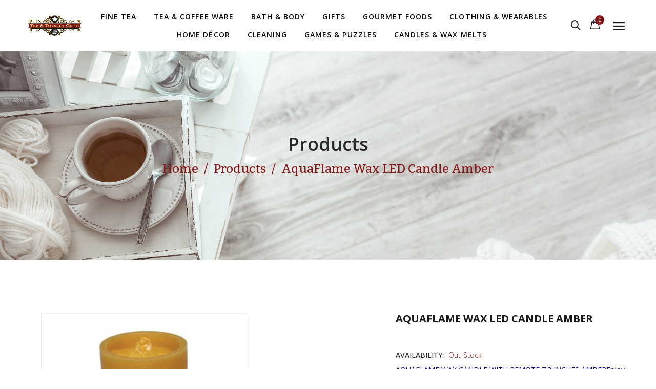

--- FILE ---
content_type: text/html; charset=utf-8
request_url: https://www.teaandtotallygifts.com/products/bwh143336
body_size: 25440
content:
<!doctype html>
<!--[if IE 9]> <html class="ie9 no-js" lang="en"> <![endif]-->
<!--[if (gt IE 9)|!(IE)]><!--> <html class="no-js" lang="en"> <!--<![endif]-->
<head>
  <meta charset="utf-8">
  <!--<meta http-equiv="X-UA-Compatible" content="IE=edge,chrome=1">-->
  <meta name="viewport" content="width=device-width,initial-scale=1">
  <meta name="theme-color" content="#7796A8">
  <link rel="canonical" href="https://www.teaandtotallygifts.com/products/bwh143336">

  
  <link rel="shortcut icon" href="//www.teaandtotallygifts.com/cdn/shop/files/teastorefavicon_c43f7662-2bef-4a7a-a16f-7fc72ab35887_16x16.png?v=1614334344" type="image/png">
  

  
  <title>
  AquaFlame Wax LED Candle Amber
  
  
  
  &ndash; Tea and Totally Gifts Inc
  
  </title>

  
  <meta name="description" content="AQUAFLAME WAX CANDLE WITH REMOTE 7.8 INCHES AMBEREnjoy the warm glow of candlelight combined with the soothing sound of bubbling water with the patented technology of AquaFlame, the candle that combines a flameless candle with a bubbling fountain. Use as a flameless candle or as a flameless candle and water fountain si">
  

  <!-- /snippets/social-meta-tags.liquid -->
<meta property="og:site_name" content="Tea and Totally Gifts Inc">
<meta property="og:url" content="https://www.teaandtotallygifts.com/products/bwh143336">
<meta property="og:title" content="AquaFlame Wax LED Candle Amber">
<meta property="og:type" content="product">
<meta property="og:description" content="AQUAFLAME WAX CANDLE WITH REMOTE 7.8 INCHES AMBEREnjoy the warm glow of candlelight combined with the soothing sound of bubbling water with the patented technology of AquaFlame, the candle that combines a flameless candle with a bubbling fountain. Use as a flameless candle or as a flameless candle and water fountain si"><meta property="og:price:amount" content="54.99">
  <meta property="og:price:currency" content="USD"><meta property="og:image" content="http://www.teaandtotallygifts.com/cdn/shop/products/ambercandlefountain_1024x1024.jpg?v=1590438050">
<meta property="og:image:secure_url" content="https://www.teaandtotallygifts.com/cdn/shop/products/ambercandlefountain_1024x1024.jpg?v=1590438050">

<meta name="twitter:site" content="@">
<meta name="twitter:card" content="summary_large_image">
<meta name="twitter:title" content="AquaFlame Wax LED Candle Amber">
<meta name="twitter:description" content="AQUAFLAME WAX CANDLE WITH REMOTE 7.8 INCHES AMBEREnjoy the warm glow of candlelight combined with the soothing sound of bubbling water with the patented technology of AquaFlame, the candle that combines a flameless candle with a bubbling fountain. Use as a flameless candle or as a flameless candle and water fountain si">


  <script>
    var theme = {
      strings: {
        addToCart: "Add to cart",
        soldOut: "Translation missing: en.products.product.sold_out",
        unavailable: "Unavailable"
      },
      moneyFormat: "${{amount}}"
    }
  </script>

  <!--[if (lte IE 9) ]><script src="//www.teaandtotallygifts.com/cdn/shop/t/9/assets/match-media.min.js?v=22265819453975888031653239775" type="text/javascript"></script><![endif]-->


  <link rel="stylesheet" href="//maxcdn.bootstrapcdn.com/font-awesome/4.7.0/css/font-awesome.min.css">
  
  <link href="https://fonts.googleapis.com/css?family=Open+Sans:100,100i,200,200i,300,300i,400,400i,500,500i,600,600i,700,700i,800,800i,900,900i" rel="stylesheet">
  
  
  <link href="https://fonts.googleapis.com/css?family=Bitter:100,100i,200,200i,300,300i,400,400i,500,500i,600,600i,700,700i,800,800i,900,900i" rel="stylesheet">
  
  <link href="https://fonts.googleapis.com/css?family=Noto+Serif" rel="stylesheet">
  <link href="https://fonts.googleapis.com/css?family=Playfair+Display" rel="stylesheet">
  <link href="//maxcdn.bootstrapcdn.com/bootstrap/3.3.4/css/bootstrap.min.css" rel="stylesheet" type="text/css" media="all" />  
  <link href="//maxcdn.bootstrapcdn.com/font-awesome/4.4.0/css/font-awesome.min.css" rel="stylesheet" type="text/css" media="all" />
  
  <script src="//cdnjs.cloudflare.com/ajax/libs/jquery.isotope/2.2.0/isotope.pkgd.min.js" type="text/javascript"></script>
  <script src="//www.teaandtotallygifts.com/cdn/shop/t/9/assets/imagesloaded.pkgd.min.js?v=58209854333173575541653239763" type="text/javascript"></script>

  <link href="//www.teaandtotallygifts.com/cdn/shop/t/9/assets/social-buttons.scss.css?v=177137628710155220501711574205" rel="stylesheet" type="text/css" media="all" />

  <link href="//www.teaandtotallygifts.com/cdn/shop/t/9/assets/cs-oars.styles.scss.css?v=157584798851763780101711574205" rel="stylesheet" type="text/css" media="all" />
  
  <link href="//www.teaandtotallygifts.com/cdn/shop/t/9/assets/cs-font-icon.scss.css?v=172520809272077703101711574205" rel="stylesheet" type="text/css" media="all" />  
  <link href="//www.teaandtotallygifts.com/cdn/shop/t/9/assets/owl.carousel.css?v=81449784631405239621653239778" rel="stylesheet" type="text/css" media="all" />
  <link href="//www.teaandtotallygifts.com/cdn/shop/t/9/assets/cs.animate.css?v=172245020662383295741653239749" rel="stylesheet" type="text/css" media="all" />
  <link href="//www.teaandtotallygifts.com/cdn/shop/t/9/assets/slideshow-fade.css?v=5701271015612326151653239785" rel="stylesheet" type="text/css" media="all" />
  <link href="//www.teaandtotallygifts.com/cdn/shop/t/9/assets/animations.css?v=25258582759815232801653239725" rel="stylesheet" type="text/css" media="all" />
  
  <script>window.performance && window.performance.mark && window.performance.mark('shopify.content_for_header.start');</script><meta name="google-site-verification" content="sxc1iRc4r0VLZKbLQ4ENEMXhV7U1uj9VaZuqZmPuHNY">
<meta id="shopify-digital-wallet" name="shopify-digital-wallet" content="/27108376663/digital_wallets/dialog">
<meta name="shopify-checkout-api-token" content="69aa56ee02ce0f7b6f34b909ca8449c9">
<meta id="in-context-paypal-metadata" data-shop-id="27108376663" data-venmo-supported="false" data-environment="production" data-locale="en_US" data-paypal-v4="true" data-currency="USD">
<link rel="alternate" type="application/json+oembed" href="https://www.teaandtotallygifts.com/products/bwh143336.oembed">
<script async="async" src="/checkouts/internal/preloads.js?locale=en-US"></script>
<link rel="preconnect" href="https://shop.app" crossorigin="anonymous">
<script async="async" src="https://shop.app/checkouts/internal/preloads.js?locale=en-US&shop_id=27108376663" crossorigin="anonymous"></script>
<script id="apple-pay-shop-capabilities" type="application/json">{"shopId":27108376663,"countryCode":"US","currencyCode":"USD","merchantCapabilities":["supports3DS"],"merchantId":"gid:\/\/shopify\/Shop\/27108376663","merchantName":"Tea and Totally Gifts Inc","requiredBillingContactFields":["postalAddress","email","phone"],"requiredShippingContactFields":["postalAddress","email","phone"],"shippingType":"shipping","supportedNetworks":["visa","masterCard","amex","discover","elo","jcb"],"total":{"type":"pending","label":"Tea and Totally Gifts Inc","amount":"1.00"},"shopifyPaymentsEnabled":true,"supportsSubscriptions":true}</script>
<script id="shopify-features" type="application/json">{"accessToken":"69aa56ee02ce0f7b6f34b909ca8449c9","betas":["rich-media-storefront-analytics"],"domain":"www.teaandtotallygifts.com","predictiveSearch":true,"shopId":27108376663,"locale":"en"}</script>
<script>var Shopify = Shopify || {};
Shopify.shop = "tea-and-totally-gifts-inc.myshopify.com";
Shopify.locale = "en";
Shopify.currency = {"active":"USD","rate":"1.0"};
Shopify.country = "US";
Shopify.theme = {"name":"Cs-oars-1-r11 with Installments message","id":122213105751,"schema_name":null,"schema_version":null,"theme_store_id":null,"role":"main"};
Shopify.theme.handle = "null";
Shopify.theme.style = {"id":null,"handle":null};
Shopify.cdnHost = "www.teaandtotallygifts.com/cdn";
Shopify.routes = Shopify.routes || {};
Shopify.routes.root = "/";</script>
<script type="module">!function(o){(o.Shopify=o.Shopify||{}).modules=!0}(window);</script>
<script>!function(o){function n(){var o=[];function n(){o.push(Array.prototype.slice.apply(arguments))}return n.q=o,n}var t=o.Shopify=o.Shopify||{};t.loadFeatures=n(),t.autoloadFeatures=n()}(window);</script>
<script>
  window.ShopifyPay = window.ShopifyPay || {};
  window.ShopifyPay.apiHost = "shop.app\/pay";
  window.ShopifyPay.redirectState = null;
</script>
<script id="shop-js-analytics" type="application/json">{"pageType":"product"}</script>
<script defer="defer" async type="module" src="//www.teaandtotallygifts.com/cdn/shopifycloud/shop-js/modules/v2/client.init-shop-cart-sync_DlSlHazZ.en.esm.js"></script>
<script defer="defer" async type="module" src="//www.teaandtotallygifts.com/cdn/shopifycloud/shop-js/modules/v2/chunk.common_D16XZWos.esm.js"></script>
<script type="module">
  await import("//www.teaandtotallygifts.com/cdn/shopifycloud/shop-js/modules/v2/client.init-shop-cart-sync_DlSlHazZ.en.esm.js");
await import("//www.teaandtotallygifts.com/cdn/shopifycloud/shop-js/modules/v2/chunk.common_D16XZWos.esm.js");

  window.Shopify.SignInWithShop?.initShopCartSync?.({"fedCMEnabled":true,"windoidEnabled":true});

</script>
<script>
  window.Shopify = window.Shopify || {};
  if (!window.Shopify.featureAssets) window.Shopify.featureAssets = {};
  window.Shopify.featureAssets['shop-js'] = {"shop-cart-sync":["modules/v2/client.shop-cart-sync_DKWYiEUO.en.esm.js","modules/v2/chunk.common_D16XZWos.esm.js"],"init-fed-cm":["modules/v2/client.init-fed-cm_vfPMjZAC.en.esm.js","modules/v2/chunk.common_D16XZWos.esm.js"],"init-shop-email-lookup-coordinator":["modules/v2/client.init-shop-email-lookup-coordinator_CR38P6MB.en.esm.js","modules/v2/chunk.common_D16XZWos.esm.js"],"init-shop-cart-sync":["modules/v2/client.init-shop-cart-sync_DlSlHazZ.en.esm.js","modules/v2/chunk.common_D16XZWos.esm.js"],"shop-cash-offers":["modules/v2/client.shop-cash-offers_CJw4IQ6B.en.esm.js","modules/v2/chunk.common_D16XZWos.esm.js","modules/v2/chunk.modal_UwFWkumu.esm.js"],"shop-toast-manager":["modules/v2/client.shop-toast-manager_BY778Uv6.en.esm.js","modules/v2/chunk.common_D16XZWos.esm.js"],"init-windoid":["modules/v2/client.init-windoid_DVhZdEm3.en.esm.js","modules/v2/chunk.common_D16XZWos.esm.js"],"shop-button":["modules/v2/client.shop-button_D2ZzKUPa.en.esm.js","modules/v2/chunk.common_D16XZWos.esm.js"],"avatar":["modules/v2/client.avatar_BTnouDA3.en.esm.js"],"init-customer-accounts-sign-up":["modules/v2/client.init-customer-accounts-sign-up_CQZUmjGN.en.esm.js","modules/v2/client.shop-login-button_Cu5K-F7X.en.esm.js","modules/v2/chunk.common_D16XZWos.esm.js","modules/v2/chunk.modal_UwFWkumu.esm.js"],"pay-button":["modules/v2/client.pay-button_CcBqbGU7.en.esm.js","modules/v2/chunk.common_D16XZWos.esm.js"],"init-shop-for-new-customer-accounts":["modules/v2/client.init-shop-for-new-customer-accounts_B5DR5JTE.en.esm.js","modules/v2/client.shop-login-button_Cu5K-F7X.en.esm.js","modules/v2/chunk.common_D16XZWos.esm.js","modules/v2/chunk.modal_UwFWkumu.esm.js"],"shop-login-button":["modules/v2/client.shop-login-button_Cu5K-F7X.en.esm.js","modules/v2/chunk.common_D16XZWos.esm.js","modules/v2/chunk.modal_UwFWkumu.esm.js"],"shop-follow-button":["modules/v2/client.shop-follow-button_BX8Slf17.en.esm.js","modules/v2/chunk.common_D16XZWos.esm.js","modules/v2/chunk.modal_UwFWkumu.esm.js"],"init-customer-accounts":["modules/v2/client.init-customer-accounts_DjKkmQ2w.en.esm.js","modules/v2/client.shop-login-button_Cu5K-F7X.en.esm.js","modules/v2/chunk.common_D16XZWos.esm.js","modules/v2/chunk.modal_UwFWkumu.esm.js"],"lead-capture":["modules/v2/client.lead-capture_ChWCg7nV.en.esm.js","modules/v2/chunk.common_D16XZWos.esm.js","modules/v2/chunk.modal_UwFWkumu.esm.js"],"checkout-modal":["modules/v2/client.checkout-modal_DPnpVyv-.en.esm.js","modules/v2/chunk.common_D16XZWos.esm.js","modules/v2/chunk.modal_UwFWkumu.esm.js"],"shop-login":["modules/v2/client.shop-login_leRXJtcZ.en.esm.js","modules/v2/chunk.common_D16XZWos.esm.js","modules/v2/chunk.modal_UwFWkumu.esm.js"],"payment-terms":["modules/v2/client.payment-terms_Bp9K0NXD.en.esm.js","modules/v2/chunk.common_D16XZWos.esm.js","modules/v2/chunk.modal_UwFWkumu.esm.js"]};
</script>
<script>(function() {
  var isLoaded = false;
  function asyncLoad() {
    if (isLoaded) return;
    isLoaded = true;
    var urls = ["https:\/\/omnisrc.com\/inShop\/Embed\/shopify.js?shop=tea-and-totally-gifts-inc.myshopify.com","https:\/\/plugin.brevo.com\/integrations\/api\/automation\/script?user_connection_id=647a2a057fff8631202cbf76\u0026ma-key=ycqthk1gu5fx4z83gxu19sf6\u0026shop=tea-and-totally-gifts-inc.myshopify.com","https:\/\/plugin.brevo.com\/integrations\/api\/sy\/cart_tracking\/script?ma-key=ycqthk1gu5fx4z83gxu19sf6\u0026user_connection_id=647a2a057fff8631202cbf76\u0026shop=tea-and-totally-gifts-inc.myshopify.com"];
    for (var i = 0; i < urls.length; i++) {
      var s = document.createElement('script');
      s.type = 'text/javascript';
      s.async = true;
      s.src = urls[i];
      var x = document.getElementsByTagName('script')[0];
      x.parentNode.insertBefore(s, x);
    }
  };
  if(window.attachEvent) {
    window.attachEvent('onload', asyncLoad);
  } else {
    window.addEventListener('load', asyncLoad, false);
  }
})();</script>
<script id="__st">var __st={"a":27108376663,"offset":-18000,"reqid":"8f40a651-cfd1-44a3-bd0b-480246611dba-1768581318","pageurl":"www.teaandtotallygifts.com\/products\/bwh143336","u":"2e6ab9627e15","p":"product","rtyp":"product","rid":4478035296343};</script>
<script>window.ShopifyPaypalV4VisibilityTracking = true;</script>
<script id="captcha-bootstrap">!function(){'use strict';const t='contact',e='account',n='new_comment',o=[[t,t],['blogs',n],['comments',n],[t,'customer']],c=[[e,'customer_login'],[e,'guest_login'],[e,'recover_customer_password'],[e,'create_customer']],r=t=>t.map((([t,e])=>`form[action*='/${t}']:not([data-nocaptcha='true']) input[name='form_type'][value='${e}']`)).join(','),a=t=>()=>t?[...document.querySelectorAll(t)].map((t=>t.form)):[];function s(){const t=[...o],e=r(t);return a(e)}const i='password',u='form_key',d=['recaptcha-v3-token','g-recaptcha-response','h-captcha-response',i],f=()=>{try{return window.sessionStorage}catch{return}},m='__shopify_v',_=t=>t.elements[u];function p(t,e,n=!1){try{const o=window.sessionStorage,c=JSON.parse(o.getItem(e)),{data:r}=function(t){const{data:e,action:n}=t;return t[m]||n?{data:e,action:n}:{data:t,action:n}}(c);for(const[e,n]of Object.entries(r))t.elements[e]&&(t.elements[e].value=n);n&&o.removeItem(e)}catch(o){console.error('form repopulation failed',{error:o})}}const l='form_type',E='cptcha';function T(t){t.dataset[E]=!0}const w=window,h=w.document,L='Shopify',v='ce_forms',y='captcha';let A=!1;((t,e)=>{const n=(g='f06e6c50-85a8-45c8-87d0-21a2b65856fe',I='https://cdn.shopify.com/shopifycloud/storefront-forms-hcaptcha/ce_storefront_forms_captcha_hcaptcha.v1.5.2.iife.js',D={infoText:'Protected by hCaptcha',privacyText:'Privacy',termsText:'Terms'},(t,e,n)=>{const o=w[L][v],c=o.bindForm;if(c)return c(t,g,e,D).then(n);var r;o.q.push([[t,g,e,D],n]),r=I,A||(h.body.append(Object.assign(h.createElement('script'),{id:'captcha-provider',async:!0,src:r})),A=!0)});var g,I,D;w[L]=w[L]||{},w[L][v]=w[L][v]||{},w[L][v].q=[],w[L][y]=w[L][y]||{},w[L][y].protect=function(t,e){n(t,void 0,e),T(t)},Object.freeze(w[L][y]),function(t,e,n,w,h,L){const[v,y,A,g]=function(t,e,n){const i=e?o:[],u=t?c:[],d=[...i,...u],f=r(d),m=r(i),_=r(d.filter((([t,e])=>n.includes(e))));return[a(f),a(m),a(_),s()]}(w,h,L),I=t=>{const e=t.target;return e instanceof HTMLFormElement?e:e&&e.form},D=t=>v().includes(t);t.addEventListener('submit',(t=>{const e=I(t);if(!e)return;const n=D(e)&&!e.dataset.hcaptchaBound&&!e.dataset.recaptchaBound,o=_(e),c=g().includes(e)&&(!o||!o.value);(n||c)&&t.preventDefault(),c&&!n&&(function(t){try{if(!f())return;!function(t){const e=f();if(!e)return;const n=_(t);if(!n)return;const o=n.value;o&&e.removeItem(o)}(t);const e=Array.from(Array(32),(()=>Math.random().toString(36)[2])).join('');!function(t,e){_(t)||t.append(Object.assign(document.createElement('input'),{type:'hidden',name:u})),t.elements[u].value=e}(t,e),function(t,e){const n=f();if(!n)return;const o=[...t.querySelectorAll(`input[type='${i}']`)].map((({name:t})=>t)),c=[...d,...o],r={};for(const[a,s]of new FormData(t).entries())c.includes(a)||(r[a]=s);n.setItem(e,JSON.stringify({[m]:1,action:t.action,data:r}))}(t,e)}catch(e){console.error('failed to persist form',e)}}(e),e.submit())}));const S=(t,e)=>{t&&!t.dataset[E]&&(n(t,e.some((e=>e===t))),T(t))};for(const o of['focusin','change'])t.addEventListener(o,(t=>{const e=I(t);D(e)&&S(e,y())}));const B=e.get('form_key'),M=e.get(l),P=B&&M;t.addEventListener('DOMContentLoaded',(()=>{const t=y();if(P)for(const e of t)e.elements[l].value===M&&p(e,B);[...new Set([...A(),...v().filter((t=>'true'===t.dataset.shopifyCaptcha))])].forEach((e=>S(e,t)))}))}(h,new URLSearchParams(w.location.search),n,t,e,['guest_login'])})(!0,!0)}();</script>
<script integrity="sha256-4kQ18oKyAcykRKYeNunJcIwy7WH5gtpwJnB7kiuLZ1E=" data-source-attribution="shopify.loadfeatures" defer="defer" src="//www.teaandtotallygifts.com/cdn/shopifycloud/storefront/assets/storefront/load_feature-a0a9edcb.js" crossorigin="anonymous"></script>
<script crossorigin="anonymous" defer="defer" src="//www.teaandtotallygifts.com/cdn/shopifycloud/storefront/assets/shopify_pay/storefront-65b4c6d7.js?v=20250812"></script>
<script data-source-attribution="shopify.dynamic_checkout.dynamic.init">var Shopify=Shopify||{};Shopify.PaymentButton=Shopify.PaymentButton||{isStorefrontPortableWallets:!0,init:function(){window.Shopify.PaymentButton.init=function(){};var t=document.createElement("script");t.src="https://www.teaandtotallygifts.com/cdn/shopifycloud/portable-wallets/latest/portable-wallets.en.js",t.type="module",document.head.appendChild(t)}};
</script>
<script data-source-attribution="shopify.dynamic_checkout.buyer_consent">
  function portableWalletsHideBuyerConsent(e){var t=document.getElementById("shopify-buyer-consent"),n=document.getElementById("shopify-subscription-policy-button");t&&n&&(t.classList.add("hidden"),t.setAttribute("aria-hidden","true"),n.removeEventListener("click",e))}function portableWalletsShowBuyerConsent(e){var t=document.getElementById("shopify-buyer-consent"),n=document.getElementById("shopify-subscription-policy-button");t&&n&&(t.classList.remove("hidden"),t.removeAttribute("aria-hidden"),n.addEventListener("click",e))}window.Shopify?.PaymentButton&&(window.Shopify.PaymentButton.hideBuyerConsent=portableWalletsHideBuyerConsent,window.Shopify.PaymentButton.showBuyerConsent=portableWalletsShowBuyerConsent);
</script>
<script data-source-attribution="shopify.dynamic_checkout.cart.bootstrap">document.addEventListener("DOMContentLoaded",(function(){function t(){return document.querySelector("shopify-accelerated-checkout-cart, shopify-accelerated-checkout")}if(t())Shopify.PaymentButton.init();else{new MutationObserver((function(e,n){t()&&(Shopify.PaymentButton.init(),n.disconnect())})).observe(document.body,{childList:!0,subtree:!0})}}));
</script>
<link id="shopify-accelerated-checkout-styles" rel="stylesheet" media="screen" href="https://www.teaandtotallygifts.com/cdn/shopifycloud/portable-wallets/latest/accelerated-checkout-backwards-compat.css" crossorigin="anonymous">
<style id="shopify-accelerated-checkout-cart">
        #shopify-buyer-consent {
  margin-top: 1em;
  display: inline-block;
  width: 100%;
}

#shopify-buyer-consent.hidden {
  display: none;
}

#shopify-subscription-policy-button {
  background: none;
  border: none;
  padding: 0;
  text-decoration: underline;
  font-size: inherit;
  cursor: pointer;
}

#shopify-subscription-policy-button::before {
  box-shadow: none;
}

      </style>

<script>window.performance && window.performance.mark && window.performance.mark('shopify.content_for_header.end');</script>

  <script src="//ajax.googleapis.com/ajax/libs/jquery/1.11.0/jquery.min.js" type="text/javascript"></script>
  <script src="//www.teaandtotallygifts.com/cdn/shop/t/9/assets/modernizr.min.js?v=26620055551102246001653239776" type="text/javascript"></script>
  
  <link href="//www.teaandtotallygifts.com/cdn/shop/t/9/assets/jquery.fancybox.scss.css?v=2385862757076211991743452877" rel="stylesheet" type="text/css" media="all" />
  
  <script src="//www.teaandtotallygifts.com/cdn/shopifycloud/storefront/assets/themes_support/option_selection-b017cd28.js" type="text/javascript"></script>
  <script src="//www.teaandtotallygifts.com/cdn/shopifycloud/storefront/assets/themes_support/api.jquery-7ab1a3a4.js" type="text/javascript"></script>

  

  <script src="//maxcdn.bootstrapcdn.com/bootstrap/3.3.4/js/bootstrap.min.js" type="text/javascript"></script>
  <script src="//cdnjs.cloudflare.com/ajax/libs/jquery.isotope/2.2.0/isotope.pkgd.min.js" type="text/javascript"></script>
  <script src="//www.teaandtotallygifts.com/cdn/shop/t/9/assets/jquery.touchSwipeMobile.min.js?v=66871794089035151661653239771" type="text/javascript"></script>

  <script src="//www.teaandtotallygifts.com/cdn/shop/t/9/assets/instafeed.min.js?v=90032470946696484961653239764" type="text/javascript"></script>
  <script src="//www.teaandtotallygifts.com/cdn/shop/t/9/assets/owl.carousel.min.js?v=115244212383009658551653239778" type="text/javascript"></script>

  
  
  
  <link href="//www.teaandtotallygifts.com/cdn/shop/t/9/assets/slick.css?v=132267812970734733701653239784" rel="stylesheet" type="text/css" media="all" />
  <script src="//www.teaandtotallygifts.com/cdn/shop/t/9/assets/slick.min.js?v=89980774482270015571653239784" type="text/javascript"></script>
  


<link href="https://monorail-edge.shopifysvc.com" rel="dns-prefetch">
<script>(function(){if ("sendBeacon" in navigator && "performance" in window) {try {var session_token_from_headers = performance.getEntriesByType('navigation')[0].serverTiming.find(x => x.name == '_s').description;} catch {var session_token_from_headers = undefined;}var session_cookie_matches = document.cookie.match(/_shopify_s=([^;]*)/);var session_token_from_cookie = session_cookie_matches && session_cookie_matches.length === 2 ? session_cookie_matches[1] : "";var session_token = session_token_from_headers || session_token_from_cookie || "";function handle_abandonment_event(e) {var entries = performance.getEntries().filter(function(entry) {return /monorail-edge.shopifysvc.com/.test(entry.name);});if (!window.abandonment_tracked && entries.length === 0) {window.abandonment_tracked = true;var currentMs = Date.now();var navigation_start = performance.timing.navigationStart;var payload = {shop_id: 27108376663,url: window.location.href,navigation_start,duration: currentMs - navigation_start,session_token,page_type: "product"};window.navigator.sendBeacon("https://monorail-edge.shopifysvc.com/v1/produce", JSON.stringify({schema_id: "online_store_buyer_site_abandonment/1.1",payload: payload,metadata: {event_created_at_ms: currentMs,event_sent_at_ms: currentMs}}));}}window.addEventListener('pagehide', handle_abandonment_event);}}());</script>
<script id="web-pixels-manager-setup">(function e(e,d,r,n,o){if(void 0===o&&(o={}),!Boolean(null===(a=null===(i=window.Shopify)||void 0===i?void 0:i.analytics)||void 0===a?void 0:a.replayQueue)){var i,a;window.Shopify=window.Shopify||{};var t=window.Shopify;t.analytics=t.analytics||{};var s=t.analytics;s.replayQueue=[],s.publish=function(e,d,r){return s.replayQueue.push([e,d,r]),!0};try{self.performance.mark("wpm:start")}catch(e){}var l=function(){var e={modern:/Edge?\/(1{2}[4-9]|1[2-9]\d|[2-9]\d{2}|\d{4,})\.\d+(\.\d+|)|Firefox\/(1{2}[4-9]|1[2-9]\d|[2-9]\d{2}|\d{4,})\.\d+(\.\d+|)|Chrom(ium|e)\/(9{2}|\d{3,})\.\d+(\.\d+|)|(Maci|X1{2}).+ Version\/(15\.\d+|(1[6-9]|[2-9]\d|\d{3,})\.\d+)([,.]\d+|)( \(\w+\)|)( Mobile\/\w+|) Safari\/|Chrome.+OPR\/(9{2}|\d{3,})\.\d+\.\d+|(CPU[ +]OS|iPhone[ +]OS|CPU[ +]iPhone|CPU IPhone OS|CPU iPad OS)[ +]+(15[._]\d+|(1[6-9]|[2-9]\d|\d{3,})[._]\d+)([._]\d+|)|Android:?[ /-](13[3-9]|1[4-9]\d|[2-9]\d{2}|\d{4,})(\.\d+|)(\.\d+|)|Android.+Firefox\/(13[5-9]|1[4-9]\d|[2-9]\d{2}|\d{4,})\.\d+(\.\d+|)|Android.+Chrom(ium|e)\/(13[3-9]|1[4-9]\d|[2-9]\d{2}|\d{4,})\.\d+(\.\d+|)|SamsungBrowser\/([2-9]\d|\d{3,})\.\d+/,legacy:/Edge?\/(1[6-9]|[2-9]\d|\d{3,})\.\d+(\.\d+|)|Firefox\/(5[4-9]|[6-9]\d|\d{3,})\.\d+(\.\d+|)|Chrom(ium|e)\/(5[1-9]|[6-9]\d|\d{3,})\.\d+(\.\d+|)([\d.]+$|.*Safari\/(?![\d.]+ Edge\/[\d.]+$))|(Maci|X1{2}).+ Version\/(10\.\d+|(1[1-9]|[2-9]\d|\d{3,})\.\d+)([,.]\d+|)( \(\w+\)|)( Mobile\/\w+|) Safari\/|Chrome.+OPR\/(3[89]|[4-9]\d|\d{3,})\.\d+\.\d+|(CPU[ +]OS|iPhone[ +]OS|CPU[ +]iPhone|CPU IPhone OS|CPU iPad OS)[ +]+(10[._]\d+|(1[1-9]|[2-9]\d|\d{3,})[._]\d+)([._]\d+|)|Android:?[ /-](13[3-9]|1[4-9]\d|[2-9]\d{2}|\d{4,})(\.\d+|)(\.\d+|)|Mobile Safari.+OPR\/([89]\d|\d{3,})\.\d+\.\d+|Android.+Firefox\/(13[5-9]|1[4-9]\d|[2-9]\d{2}|\d{4,})\.\d+(\.\d+|)|Android.+Chrom(ium|e)\/(13[3-9]|1[4-9]\d|[2-9]\d{2}|\d{4,})\.\d+(\.\d+|)|Android.+(UC? ?Browser|UCWEB|U3)[ /]?(15\.([5-9]|\d{2,})|(1[6-9]|[2-9]\d|\d{3,})\.\d+)\.\d+|SamsungBrowser\/(5\.\d+|([6-9]|\d{2,})\.\d+)|Android.+MQ{2}Browser\/(14(\.(9|\d{2,})|)|(1[5-9]|[2-9]\d|\d{3,})(\.\d+|))(\.\d+|)|K[Aa][Ii]OS\/(3\.\d+|([4-9]|\d{2,})\.\d+)(\.\d+|)/},d=e.modern,r=e.legacy,n=navigator.userAgent;return n.match(d)?"modern":n.match(r)?"legacy":"unknown"}(),u="modern"===l?"modern":"legacy",c=(null!=n?n:{modern:"",legacy:""})[u],f=function(e){return[e.baseUrl,"/wpm","/b",e.hashVersion,"modern"===e.buildTarget?"m":"l",".js"].join("")}({baseUrl:d,hashVersion:r,buildTarget:u}),m=function(e){var d=e.version,r=e.bundleTarget,n=e.surface,o=e.pageUrl,i=e.monorailEndpoint;return{emit:function(e){var a=e.status,t=e.errorMsg,s=(new Date).getTime(),l=JSON.stringify({metadata:{event_sent_at_ms:s},events:[{schema_id:"web_pixels_manager_load/3.1",payload:{version:d,bundle_target:r,page_url:o,status:a,surface:n,error_msg:t},metadata:{event_created_at_ms:s}}]});if(!i)return console&&console.warn&&console.warn("[Web Pixels Manager] No Monorail endpoint provided, skipping logging."),!1;try{return self.navigator.sendBeacon.bind(self.navigator)(i,l)}catch(e){}var u=new XMLHttpRequest;try{return u.open("POST",i,!0),u.setRequestHeader("Content-Type","text/plain"),u.send(l),!0}catch(e){return console&&console.warn&&console.warn("[Web Pixels Manager] Got an unhandled error while logging to Monorail."),!1}}}}({version:r,bundleTarget:l,surface:e.surface,pageUrl:self.location.href,monorailEndpoint:e.monorailEndpoint});try{o.browserTarget=l,function(e){var d=e.src,r=e.async,n=void 0===r||r,o=e.onload,i=e.onerror,a=e.sri,t=e.scriptDataAttributes,s=void 0===t?{}:t,l=document.createElement("script"),u=document.querySelector("head"),c=document.querySelector("body");if(l.async=n,l.src=d,a&&(l.integrity=a,l.crossOrigin="anonymous"),s)for(var f in s)if(Object.prototype.hasOwnProperty.call(s,f))try{l.dataset[f]=s[f]}catch(e){}if(o&&l.addEventListener("load",o),i&&l.addEventListener("error",i),u)u.appendChild(l);else{if(!c)throw new Error("Did not find a head or body element to append the script");c.appendChild(l)}}({src:f,async:!0,onload:function(){if(!function(){var e,d;return Boolean(null===(d=null===(e=window.Shopify)||void 0===e?void 0:e.analytics)||void 0===d?void 0:d.initialized)}()){var d=window.webPixelsManager.init(e)||void 0;if(d){var r=window.Shopify.analytics;r.replayQueue.forEach((function(e){var r=e[0],n=e[1],o=e[2];d.publishCustomEvent(r,n,o)})),r.replayQueue=[],r.publish=d.publishCustomEvent,r.visitor=d.visitor,r.initialized=!0}}},onerror:function(){return m.emit({status:"failed",errorMsg:"".concat(f," has failed to load")})},sri:function(e){var d=/^sha384-[A-Za-z0-9+/=]+$/;return"string"==typeof e&&d.test(e)}(c)?c:"",scriptDataAttributes:o}),m.emit({status:"loading"})}catch(e){m.emit({status:"failed",errorMsg:(null==e?void 0:e.message)||"Unknown error"})}}})({shopId: 27108376663,storefrontBaseUrl: "https://www.teaandtotallygifts.com",extensionsBaseUrl: "https://extensions.shopifycdn.com/cdn/shopifycloud/web-pixels-manager",monorailEndpoint: "https://monorail-edge.shopifysvc.com/unstable/produce_batch",surface: "storefront-renderer",enabledBetaFlags: ["2dca8a86"],webPixelsConfigList: [{"id":"401571927","configuration":"{\"config\":\"{\\\"pixel_id\\\":\\\"G-LFNH1GNRLN\\\",\\\"target_country\\\":\\\"US\\\",\\\"gtag_events\\\":[{\\\"type\\\":\\\"begin_checkout\\\",\\\"action_label\\\":[\\\"G-LFNH1GNRLN\\\",\\\"AW-588467829\\\/yS_wCJDZwt4BEPWczZgC\\\"]},{\\\"type\\\":\\\"search\\\",\\\"action_label\\\":[\\\"G-LFNH1GNRLN\\\",\\\"AW-588467829\\\/PFQiCJPZwt4BEPWczZgC\\\"]},{\\\"type\\\":\\\"view_item\\\",\\\"action_label\\\":[\\\"G-LFNH1GNRLN\\\",\\\"AW-588467829\\\/43Z1CIrZwt4BEPWczZgC\\\",\\\"MC-MM4VVCTK7P\\\"]},{\\\"type\\\":\\\"purchase\\\",\\\"action_label\\\":[\\\"G-LFNH1GNRLN\\\",\\\"AW-588467829\\\/4LCyCNPXwt4BEPWczZgC\\\",\\\"MC-MM4VVCTK7P\\\"]},{\\\"type\\\":\\\"page_view\\\",\\\"action_label\\\":[\\\"G-LFNH1GNRLN\\\",\\\"AW-588467829\\\/d48BCNDXwt4BEPWczZgC\\\",\\\"MC-MM4VVCTK7P\\\"]},{\\\"type\\\":\\\"add_payment_info\\\",\\\"action_label\\\":[\\\"G-LFNH1GNRLN\\\",\\\"AW-588467829\\\/4lhWCJbZwt4BEPWczZgC\\\"]},{\\\"type\\\":\\\"add_to_cart\\\",\\\"action_label\\\":[\\\"G-LFNH1GNRLN\\\",\\\"AW-588467829\\\/sNOpCI3Zwt4BEPWczZgC\\\"]}],\\\"enable_monitoring_mode\\\":false}\"}","eventPayloadVersion":"v1","runtimeContext":"OPEN","scriptVersion":"b2a88bafab3e21179ed38636efcd8a93","type":"APP","apiClientId":1780363,"privacyPurposes":[],"dataSharingAdjustments":{"protectedCustomerApprovalScopes":["read_customer_address","read_customer_email","read_customer_name","read_customer_personal_data","read_customer_phone"]}},{"id":"181829719","configuration":"{\"pixel_id\":\"1280917505323095\",\"pixel_type\":\"facebook_pixel\",\"metaapp_system_user_token\":\"-\"}","eventPayloadVersion":"v1","runtimeContext":"OPEN","scriptVersion":"ca16bc87fe92b6042fbaa3acc2fbdaa6","type":"APP","apiClientId":2329312,"privacyPurposes":["ANALYTICS","MARKETING","SALE_OF_DATA"],"dataSharingAdjustments":{"protectedCustomerApprovalScopes":["read_customer_address","read_customer_email","read_customer_name","read_customer_personal_data","read_customer_phone"]}},{"id":"67600471","eventPayloadVersion":"v1","runtimeContext":"LAX","scriptVersion":"1","type":"CUSTOM","privacyPurposes":["MARKETING"],"name":"Meta pixel (migrated)"},{"id":"shopify-app-pixel","configuration":"{}","eventPayloadVersion":"v1","runtimeContext":"STRICT","scriptVersion":"0450","apiClientId":"shopify-pixel","type":"APP","privacyPurposes":["ANALYTICS","MARKETING"]},{"id":"shopify-custom-pixel","eventPayloadVersion":"v1","runtimeContext":"LAX","scriptVersion":"0450","apiClientId":"shopify-pixel","type":"CUSTOM","privacyPurposes":["ANALYTICS","MARKETING"]}],isMerchantRequest: false,initData: {"shop":{"name":"Tea and Totally Gifts Inc","paymentSettings":{"currencyCode":"USD"},"myshopifyDomain":"tea-and-totally-gifts-inc.myshopify.com","countryCode":"US","storefrontUrl":"https:\/\/www.teaandtotallygifts.com"},"customer":null,"cart":null,"checkout":null,"productVariants":[{"price":{"amount":54.99,"currencyCode":"USD"},"product":{"title":"AquaFlame Wax LED Candle Amber","vendor":"Boston Warehouse","id":"4478035296343","untranslatedTitle":"AquaFlame Wax LED Candle Amber","url":"\/products\/bwh143336","type":""},"id":"31815230226519","image":{"src":"\/\/www.teaandtotallygifts.com\/cdn\/shop\/products\/ambercandlefountain.jpg?v=1590438050"},"sku":"BWH143336","title":"Default Title","untranslatedTitle":"Default Title"}],"purchasingCompany":null},},"https://www.teaandtotallygifts.com/cdn","fcfee988w5aeb613cpc8e4bc33m6693e112",{"modern":"","legacy":""},{"shopId":"27108376663","storefrontBaseUrl":"https:\/\/www.teaandtotallygifts.com","extensionBaseUrl":"https:\/\/extensions.shopifycdn.com\/cdn\/shopifycloud\/web-pixels-manager","surface":"storefront-renderer","enabledBetaFlags":"[\"2dca8a86\"]","isMerchantRequest":"false","hashVersion":"fcfee988w5aeb613cpc8e4bc33m6693e112","publish":"custom","events":"[[\"page_viewed\",{}],[\"product_viewed\",{\"productVariant\":{\"price\":{\"amount\":54.99,\"currencyCode\":\"USD\"},\"product\":{\"title\":\"AquaFlame Wax LED Candle Amber\",\"vendor\":\"Boston Warehouse\",\"id\":\"4478035296343\",\"untranslatedTitle\":\"AquaFlame Wax LED Candle Amber\",\"url\":\"\/products\/bwh143336\",\"type\":\"\"},\"id\":\"31815230226519\",\"image\":{\"src\":\"\/\/www.teaandtotallygifts.com\/cdn\/shop\/products\/ambercandlefountain.jpg?v=1590438050\"},\"sku\":\"BWH143336\",\"title\":\"Default Title\",\"untranslatedTitle\":\"Default Title\"}}]]"});</script><script>
  window.ShopifyAnalytics = window.ShopifyAnalytics || {};
  window.ShopifyAnalytics.meta = window.ShopifyAnalytics.meta || {};
  window.ShopifyAnalytics.meta.currency = 'USD';
  var meta = {"product":{"id":4478035296343,"gid":"gid:\/\/shopify\/Product\/4478035296343","vendor":"Boston Warehouse","type":"","handle":"bwh143336","variants":[{"id":31815230226519,"price":5499,"name":"AquaFlame Wax LED Candle Amber","public_title":null,"sku":"BWH143336"}],"remote":false},"page":{"pageType":"product","resourceType":"product","resourceId":4478035296343,"requestId":"8f40a651-cfd1-44a3-bd0b-480246611dba-1768581318"}};
  for (var attr in meta) {
    window.ShopifyAnalytics.meta[attr] = meta[attr];
  }
</script>
<script class="analytics">
  (function () {
    var customDocumentWrite = function(content) {
      var jquery = null;

      if (window.jQuery) {
        jquery = window.jQuery;
      } else if (window.Checkout && window.Checkout.$) {
        jquery = window.Checkout.$;
      }

      if (jquery) {
        jquery('body').append(content);
      }
    };

    var hasLoggedConversion = function(token) {
      if (token) {
        return document.cookie.indexOf('loggedConversion=' + token) !== -1;
      }
      return false;
    }

    var setCookieIfConversion = function(token) {
      if (token) {
        var twoMonthsFromNow = new Date(Date.now());
        twoMonthsFromNow.setMonth(twoMonthsFromNow.getMonth() + 2);

        document.cookie = 'loggedConversion=' + token + '; expires=' + twoMonthsFromNow;
      }
    }

    var trekkie = window.ShopifyAnalytics.lib = window.trekkie = window.trekkie || [];
    if (trekkie.integrations) {
      return;
    }
    trekkie.methods = [
      'identify',
      'page',
      'ready',
      'track',
      'trackForm',
      'trackLink'
    ];
    trekkie.factory = function(method) {
      return function() {
        var args = Array.prototype.slice.call(arguments);
        args.unshift(method);
        trekkie.push(args);
        return trekkie;
      };
    };
    for (var i = 0; i < trekkie.methods.length; i++) {
      var key = trekkie.methods[i];
      trekkie[key] = trekkie.factory(key);
    }
    trekkie.load = function(config) {
      trekkie.config = config || {};
      trekkie.config.initialDocumentCookie = document.cookie;
      var first = document.getElementsByTagName('script')[0];
      var script = document.createElement('script');
      script.type = 'text/javascript';
      script.onerror = function(e) {
        var scriptFallback = document.createElement('script');
        scriptFallback.type = 'text/javascript';
        scriptFallback.onerror = function(error) {
                var Monorail = {
      produce: function produce(monorailDomain, schemaId, payload) {
        var currentMs = new Date().getTime();
        var event = {
          schema_id: schemaId,
          payload: payload,
          metadata: {
            event_created_at_ms: currentMs,
            event_sent_at_ms: currentMs
          }
        };
        return Monorail.sendRequest("https://" + monorailDomain + "/v1/produce", JSON.stringify(event));
      },
      sendRequest: function sendRequest(endpointUrl, payload) {
        // Try the sendBeacon API
        if (window && window.navigator && typeof window.navigator.sendBeacon === 'function' && typeof window.Blob === 'function' && !Monorail.isIos12()) {
          var blobData = new window.Blob([payload], {
            type: 'text/plain'
          });

          if (window.navigator.sendBeacon(endpointUrl, blobData)) {
            return true;
          } // sendBeacon was not successful

        } // XHR beacon

        var xhr = new XMLHttpRequest();

        try {
          xhr.open('POST', endpointUrl);
          xhr.setRequestHeader('Content-Type', 'text/plain');
          xhr.send(payload);
        } catch (e) {
          console.log(e);
        }

        return false;
      },
      isIos12: function isIos12() {
        return window.navigator.userAgent.lastIndexOf('iPhone; CPU iPhone OS 12_') !== -1 || window.navigator.userAgent.lastIndexOf('iPad; CPU OS 12_') !== -1;
      }
    };
    Monorail.produce('monorail-edge.shopifysvc.com',
      'trekkie_storefront_load_errors/1.1',
      {shop_id: 27108376663,
      theme_id: 122213105751,
      app_name: "storefront",
      context_url: window.location.href,
      source_url: "//www.teaandtotallygifts.com/cdn/s/trekkie.storefront.cd680fe47e6c39ca5d5df5f0a32d569bc48c0f27.min.js"});

        };
        scriptFallback.async = true;
        scriptFallback.src = '//www.teaandtotallygifts.com/cdn/s/trekkie.storefront.cd680fe47e6c39ca5d5df5f0a32d569bc48c0f27.min.js';
        first.parentNode.insertBefore(scriptFallback, first);
      };
      script.async = true;
      script.src = '//www.teaandtotallygifts.com/cdn/s/trekkie.storefront.cd680fe47e6c39ca5d5df5f0a32d569bc48c0f27.min.js';
      first.parentNode.insertBefore(script, first);
    };
    trekkie.load(
      {"Trekkie":{"appName":"storefront","development":false,"defaultAttributes":{"shopId":27108376663,"isMerchantRequest":null,"themeId":122213105751,"themeCityHash":"13184150859741989120","contentLanguage":"en","currency":"USD","eventMetadataId":"43645a97-f240-4fe2-9ee3-8f5b322b7052"},"isServerSideCookieWritingEnabled":true,"monorailRegion":"shop_domain","enabledBetaFlags":["65f19447"]},"Session Attribution":{},"S2S":{"facebookCapiEnabled":true,"source":"trekkie-storefront-renderer","apiClientId":580111}}
    );

    var loaded = false;
    trekkie.ready(function() {
      if (loaded) return;
      loaded = true;

      window.ShopifyAnalytics.lib = window.trekkie;

      var originalDocumentWrite = document.write;
      document.write = customDocumentWrite;
      try { window.ShopifyAnalytics.merchantGoogleAnalytics.call(this); } catch(error) {};
      document.write = originalDocumentWrite;

      window.ShopifyAnalytics.lib.page(null,{"pageType":"product","resourceType":"product","resourceId":4478035296343,"requestId":"8f40a651-cfd1-44a3-bd0b-480246611dba-1768581318","shopifyEmitted":true});

      var match = window.location.pathname.match(/checkouts\/(.+)\/(thank_you|post_purchase)/)
      var token = match? match[1]: undefined;
      if (!hasLoggedConversion(token)) {
        setCookieIfConversion(token);
        window.ShopifyAnalytics.lib.track("Viewed Product",{"currency":"USD","variantId":31815230226519,"productId":4478035296343,"productGid":"gid:\/\/shopify\/Product\/4478035296343","name":"AquaFlame Wax LED Candle Amber","price":"54.99","sku":"BWH143336","brand":"Boston Warehouse","variant":null,"category":"","nonInteraction":true,"remote":false},undefined,undefined,{"shopifyEmitted":true});
      window.ShopifyAnalytics.lib.track("monorail:\/\/trekkie_storefront_viewed_product\/1.1",{"currency":"USD","variantId":31815230226519,"productId":4478035296343,"productGid":"gid:\/\/shopify\/Product\/4478035296343","name":"AquaFlame Wax LED Candle Amber","price":"54.99","sku":"BWH143336","brand":"Boston Warehouse","variant":null,"category":"","nonInteraction":true,"remote":false,"referer":"https:\/\/www.teaandtotallygifts.com\/products\/bwh143336"});
      }
    });


        var eventsListenerScript = document.createElement('script');
        eventsListenerScript.async = true;
        eventsListenerScript.src = "//www.teaandtotallygifts.com/cdn/shopifycloud/storefront/assets/shop_events_listener-3da45d37.js";
        document.getElementsByTagName('head')[0].appendChild(eventsListenerScript);

})();</script>
<script
  defer
  src="https://www.teaandtotallygifts.com/cdn/shopifycloud/perf-kit/shopify-perf-kit-3.0.4.min.js"
  data-application="storefront-renderer"
  data-shop-id="27108376663"
  data-render-region="gcp-us-central1"
  data-page-type="product"
  data-theme-instance-id="122213105751"
  data-theme-name=""
  data-theme-version=""
  data-monorail-region="shop_domain"
  data-resource-timing-sampling-rate="10"
  data-shs="true"
  data-shs-beacon="true"
  data-shs-export-with-fetch="true"
  data-shs-logs-sample-rate="1"
  data-shs-beacon-endpoint="https://www.teaandtotallygifts.com/api/collect"
></script>
</head>

<body class="oars_1  ">
  
  
  <!-- Header -->  
  <header id="top" class="header clearfix">
    <div id="shopify-section-theme-header" class="shopify-section">

<div data-section-id="theme-header" data-section-type="header-section">
  <section class="main-header not-animated" data-animate="zoomIn" data-delay="100">
    <div class="main-header-wrapper">
      <div class="container clearfix">
        <div class="row">
          <div class="main-header-inner">            
            <div class="nav-logo">
              
              <a href="/"><img src="//www.teaandtotallygifts.com/cdn/shop/files/testforwebsite8.png" alt="" title="Tea and Totally Gifts Inc" /></a>
              
              
              <div style="display:none"><a href="/">Tea and Totally Gifts Inc</a></div>
              
            </div>
            <div class="nav-menu">
              <ul class="navigation-links ">
                
                
                
                




<li class="nav-item">
  <a href="/collections/fine-tea">
    <p class=" ">
      Fine Tea
      
      
    </p>
  </a>
</li>

                
                




<li class="nav-item">
  <a href="/collections/tea-wear">
    <p class=" ">
      Tea & Coffee Ware
      
      
    </p>
  </a>
</li>

                
                




<li class="nav-item">
  <a href="/collections/bath-body">
    <p class=" ">
      Bath & Body
      
      
    </p>
  </a>
</li>

                
                




<li class="nav-item">
  <a href="/collections/unique-gifts">
    <p class=" ">
      Gifts
      
      
    </p>
  </a>
</li>

                
                




<li class="nav-item">
  <a href="/collections/gourmet-speciality-foods">
    <p class=" ">
      Gourmet Foods
      
      
    </p>
  </a>
</li>

                
                




<li class="nav-item">
  <a href="/collections/clothing-wearables">
    <p class=" ">
      Clothing & Wearables
      
      
    </p>
  </a>
</li>

                
                




<li class="nav-item">
  <a href="/collections/home-decor-pillows">
    <p class=" ">
      Home Décor
      
      
    </p>
  </a>
</li>

                
                




<li class="nav-item">
  <a href="/collections/cleaning">
    <p class=" ">
      Cleaning
      
      
    </p>
  </a>
</li>

                
                




<li class="nav-item">
  <a href="/collections/games-puzzles">
    <p class=" ">
      Games & Puzzles
      
      
    </p>
  </a>
</li>

                
                




<li class="nav-item">
  <a href="/collections/candles-wax-melts">
    <p class=" ">
      Candles & Wax Melts
      
      
    </p>
  </a>
</li>

                
              </ul> 
            </div>                       
            <div class="nav-icon">
              
              <div class="m_search search-icon">
                <a href="" data-toggle="modal" data-target="#lightbox-search">
                  <i class="cs-icon icon-search"></i>
                </a>
              </div>
               
              <div class="icon_cart icon_info">
                <div class="m_cart-group">
                  <a href="javascript:void(0)" class="cart show-info" data-class="info-header-cart"> 
                    <div class="num-items-in-cart">
                      <i class="cs-icon icon-shopping-cart"></i>
                      <span class="cart_text"> 
                        <span class="number">0</span>                      
                      </span>
                    </div>
                  </a>
                </div>
              </div>
              <div class="icon_info">                    
                <a href="javascript:void(0)" class="show-info" data-class="info-header-sidebar">
                  <i class="cs-icon icon-navicon"></i>
                </a>
              </div>
            </div>                        
          </div>
          <div class="navMobile-navigation">     
            <div class="nav-icon">
              <div class="nav-icon-left">
                <div class="group_navbtn_small group_navbtn_action">              
                  <a href="javascript:void(0)" class="dropdown-toggle-navigation">                  
                    <span class="cs-icon icon-navicon"></span>
                    <i class="sub-dropdown1"></i>
                    <i class="sub-dropdown"></i> 
                  </a>
                  <div class="navigation_dropdown_scroll dropdown-menu">
                    <div class="navigation_dropdown_scroll_close"></div>
                    <div class="navigation_dropdown_group">
                      <div class="navigation_links_top">
                        <div class="dropdownMobile-logo">
                          
                          <a href="/"><img class="header-logo-image" src="//www.teaandtotallygifts.com/cdn/shop/files/testforwebsite8.png" alt="" title="Tea and Totally Gifts Inc" /></a>
                          
                        </div>
                        <a href="javascript:void(0)" class="close-navigation-dropdown"><span class="cs-icon icon-close"></span></a>
                      </div>
                      <div class="navigation_dropdown_scroll_group">                    
                        <ul class="navigation_links_mobile">
                          
                          
                          
                          
                          




<li class="nav-item">
  <a href="/collections/fine-tea" class="mobile-goto-link">
    <p class=" ">
      Fine Tea
      
      
    </p>
  </a>
</li>

                          
                          




<li class="nav-item">
  <a href="/collections/tea-wear" class="mobile-goto-link">
    <p class=" ">
      Tea & Coffee Ware
      
      
    </p>
  </a>
</li>

                          
                          




<li class="nav-item">
  <a href="/collections/bath-body" class="mobile-goto-link">
    <p class=" ">
      Bath & Body
      
      
    </p>
  </a>
</li>

                          
                          




<li class="nav-item">
  <a href="/collections/unique-gifts" class="mobile-goto-link">
    <p class=" ">
      Gifts
      
      
    </p>
  </a>
</li>

                          
                          




<li class="nav-item">
  <a href="/collections/gourmet-speciality-foods" class="mobile-goto-link">
    <p class=" ">
      Gourmet Foods
      
      
    </p>
  </a>
</li>

                          
                          




<li class="nav-item">
  <a href="/collections/clothing-wearables" class="mobile-goto-link">
    <p class=" ">
      Clothing & Wearables
      
      
    </p>
  </a>
</li>

                          
                          




<li class="nav-item">
  <a href="/collections/home-decor-pillows" class="mobile-goto-link">
    <p class=" ">
      Home Décor
      
      
    </p>
  </a>
</li>

                          
                          




<li class="nav-item">
  <a href="/collections/cleaning" class="mobile-goto-link">
    <p class=" ">
      Cleaning
      
      
    </p>
  </a>
</li>

                          
                          




<li class="nav-item">
  <a href="/collections/games-puzzles" class="mobile-goto-link">
    <p class=" ">
      Games & Puzzles
      
      
    </p>
  </a>
</li>

                          
                          




<li class="nav-item">
  <a href="/collections/candles-wax-melts" class="mobile-goto-link">
    <p class=" ">
      Candles & Wax Melts
      
      
    </p>
  </a>
</li>

                          
                        </ul> 
                      </div> 
                    </div>                                  
                  </div>
                </div> 
                
                <div class="m_search search-tablet-icon">
                  <span class="dropdownMobile-toggle search-dropdown">
                    <span class="icon-dropdown cs-icon icon-search" data-class="cs-icon icon-search"></span>
                    <i class="sub-dropdown1 visible-sm visible-md visible-lg"></i>
                    <i class="sub-dropdown visible-sm visible-md visible-lg"></i> 
                  </span>                    
                  <div class="m_dropdown-search dropdown-menu search-content">
                    <form class="search" action="/search">
                      <input type="hidden" name="type" value="product" />                        
                      <input type="text" name="q" class="search_box" placeholder="search our store" value=""  />
                      <button class="search-submit" type="submit">
                        <span class="cs-icon icon-search"></span>
                      </button>
                    </form>
                  </div>
                </div>
                 
              </div>
              <div class="navMobile-logo-small">
                
                <a href="/"><img class="header-logo-image" src="//www.teaandtotallygifts.com/cdn/shop/files/testforwebsite8.png" alt="" title="Tea and Totally Gifts Inc" /></a>
                
              </div> 
              <div class="nav-icon-right">
                <div class="icon_cart icon_info">
                  <div class="m_cart-group">
                    <a href="javascript:void(0)" class="cart show-info" data-class="info-header-cart"> 
                      <div class="num-items-in-cart">
                        <i class="cs-icon icon-shopping-cart"></i>
                        <span class="cart_text"> 
                          <span class="number">0</span>                      
                        </span>
                      </div>
                    </a>
                  </div>
                </div>
                <div class="icon_info">                    
                  <a href="javascript:void(0)" class="show-info" data-class="info-header-sidebar">
                    <i class="cs-icon icon-more"></i>
                  </a>
                </div>
              </div>
            </div>
          </div>
        </div>
      </div>
    </div>
  </section>
  <div class="info-header">
    <div class="info-header-close"></div>    
    <div class="info-header-wrapper">            
      <div class="info-header-groupclose">
        <a href="javascript:void(0)" class="close-info"><span class="cs-icon icon-close"></span></a>
      </div>
      <div class="info-header-content">
        <div class="info-header-content-inner">
          <div class="info-header-item info-header-sidebar">
            
            
            <div class="login-register-content">
              <ul class="nav nav-tabs">
                <li class="account-item-title active">
                  <a href="#account-login" data-toggle="tab">
                    Login
                  </a>
                </li>
                <li class="account-item-title">
                  <a href="#account-register" data-toggle="tab">
                    Register
                  </a>
                </li>
              </ul>
              <div class="tab-content group_form">
                <div class="tab-pane active account-item-content" id="account-login">
                  <form method="post" action="/account/login" id="customer_login" accept-charset="UTF-8" data-login-with-shop-sign-in="true"><input type="hidden" name="form_type" value="customer_login" /><input type="hidden" name="utf8" value="✓" />
                  <div class="clearfix large_form form-item">
                    <input type="email" value="" name="customer[email]" class="form-control" placeholder="Email Address *" />
                  </div>
                  <div class="clearfix large_form form-password form-item">
                    <input type="password" value="" name="customer[password]" class="form-control password" placeholder="Password *" />
                    <span class="cs-icon icon-eye"></span>
                  </div>
                  <div class="action_bottom">
                    <a href="/account/login#recover"><span class="red"></span> Forgot your password?</a>
                    <button class="_btn" type="submit">Login</button>
                  </div>
                  </form>                 
                </div>
                <div class="tab-pane account-item-content " id="account-register">
                  <form method="post" action="/account" id="create_customer" accept-charset="UTF-8" data-login-with-shop-sign-up="true"><input type="hidden" name="form_type" value="create_customer" /><input type="hidden" name="utf8" value="✓" />
                  
                  <div class="clearfix large_form form-item">
                    <input placeholder="First Name" type="text" value="" name="customer[first_name]" id="first_name" class="form-control text" size="30" />
                  </div>

                  <div class="clearfix large_form form-item">
                    <input placeholder="Last Name" type="text" value="" name="customer[last_name]" id="last_name" class="form-control text" size="30" />
                  </div>

                  <div class="clearfix large_form form-item">
                    <input placeholder="Email" type="email" value="" name="customer[email]" id="email" class="text form-control" size="30" />
                  </div>

                  <div class="clearfix large_form form-password form-item">
                    <input placeholder="Password" type="password" value="" name="customer[password]" id="password" class="password text form-control" size="30" />
                    <span class="cs-icon icon-eye"></span>
                  </div>

                  <div class="action_bottom">
                    <button class="_btn" type="submit">Create</button>
                  </div>
                  </form>               
                </div>
              </div>
            </div>
            
            
            
            <div class="currencies-switcher">
              <span class="currencies-title">
                Currencies
              </span>
              <ul class="currencies currencies-content">
                
                
                <li class="currency-USD active">
                  <a href="javascript:;">USD</a>
                  <input type="hidden" value="USD" />
                </li>
                
                
                <li class="currency-GBP">
                  <a href="javascript:;">GBP</a>
                  <input type="hidden" value="GBP" />
                </li>
                
                
                
                
                
                <li class="currency-EUR">
                  <a href="javascript:;">EUR</a>
                  <input type="hidden" value="EUR" />
                </li>
                
                
              </ul>            
              <select class="currencies_src hide" name="currencies">
                
                
                <option value="USD" selected="selected">USD</option>
                
                
                <option value="GBP">GBP</option>
                
                
                
                
                
                <option value="EUR">EUR</option>
                
                
              </select>   
            </div>
                      
            
            <div class="info-social">
              <h5 class="social-title">Welcome to Tea & Totally Gifts</h5>
              <p class="social-caption">We are everyone's cup of tea!</p>
              <div class="social-content">
                <a href="https://www.facebook.com/teaandtotallygifts/" title="Tea and Totally Gifts Inc on Facebook" class="icon-social facebook"><i class="cs-icon icon-social-facebook"></i></a>
                            
                                        
                
                                                    
                	
                
                	
                
              </div>
            </div>
                     
          </div>
          <div class="info-header-item info-header-cart">
            <div class="cart-title">
              <span>My Cart</span>
            </div>
            <div class="cart-info">       
              <div class="cart-content">
                <div class="loading">
                  <img src="//www.teaandtotallygifts.com/cdn/shop/t/9/assets/loader.gif?v=147071982126738704471653239774" alt="" />
                </div>
              </div>
            </div>
          </div>
        </div>        
      </div>
    </div>
  </div>
</div>


<script type="text/javascript">
  function addaffix(scr){
    if($(window).innerWidth() >= 992 ){
      if(scr > 90){
        if(!$('#top').hasClass('affix')){
          $('#top').addClass('affix').addClass('fadeInDown animated');
        }
      }
      else{
        if($('#top').hasClass('affix')){
          $('#top').removeClass('affix').removeClass('fadeInDown animated');
        }
      }
    }
    else {
      if(scr > 50){
        if(!$('#top').hasClass('affix')){
          $('#top').addClass('affix').addClass('fadeInDown animated');
        }
      }
      else{
        if($('#top').hasClass('affix')){
          $('#top').removeClass('affix').removeClass('fadeInDown animated');
        }
      }
    }
  }
  $(window).scroll(function() {
    var scrollTop = $(this).scrollTop();
    addaffix(scrollTop);
  });
  $( window ).resize(function() {
    var scrollTop = $(this).scrollTop();
    addaffix(scrollTop);
  });
</script>


</div>
  </header>
  <div class="fix-sticky"></div>

  <!-- Main Content -->
  <div class="page-container" id="PageContainer">
    <main class="main-content" id="MainContent" role="main">
      <section class="heading-content heading-product">
  <div class="heading-wrapper">
    <div class="container">
      <div class="row">
        <div class="page-heading-inner heading-group">
          <div class="breadcrumb-group">
            <h3 class="page-title">
              <span>
                
                <a href="/collections/all" title="All Products">Products</a>
                
              </span>
            </h3>
            <div class="breadcrumb clearfix">
              <span itemscope itemtype="http://data-vocabulary.org/Breadcrumb"><a href="https://www.teaandtotallygifts.com" title="Tea and Totally Gifts Inc" itemprop="url"><span itemprop="title">Home</span></a></span>
              <span class="arrow-space"></span>
              <span itemscope itemtype="http://data-vocabulary.org/Breadcrumb">
                
                <a href="/collections/all" title="All Products" itemprop="url"><span itemprop="title">Products</span></a>
                
              </span>
              <span class="arrow-space"></span>
              <strong>AquaFlame Wax LED Candle Amber</strong>
            </div> 
          </div>
        </div>
      </div>
    </div>
  </div>
</section>

<section class="product-detail-layout">
  <div class="container">
    <div class="row">
      <div id="shopify-section-product-template" class="shopify-section product-template"><div class="product-detail-inner" itemscope itemtype="http://schema.org/Product">
  <meta itemprop="name" content="AquaFlame Wax LED Candle Amber">
  <meta itemprop="url" content="https://www.teaandtotallygifts.com/products/bwh143336">
  <meta itemprop="image" content="//www.teaandtotallygifts.com/cdn/shop/products/ambercandlefountain_1024x1024.jpg?v=1590438050">
  <div class="product_group">
    <div class="product-detail-content">
      <div id="product" class="bwh143336 detail-content">
        <div class="info-detail-layout">
          <div class="info-detail-content">
            <div class="col-md-12 info-detail-pro">
              <div class="col-md-7" id="product-image">
                <div class="group">
                  
                  <div id="featuted-image" class="image featured">
                    
<div id=""
    class="product-single__media-wrapper  active "
    data-product-single-media-wrapper="1"
    
    data-media-id="6296065933399">

    <img src="//www.teaandtotallygifts.com/cdn/shop/products/ambercandlefountain.jpg?v=1590438050" data-media-item data-carousel-media-image="0" data-src="//www.teaandtotallygifts.com/cdn/shop/products/ambercandlefountain_small_crop_center@2x.jpg?v=1590438050" data-height="" data-width="" class="media-item media-image" alt="AquaFlame Wax LED Candle Amber"/>
</div>


                  </div>
                  
                </div>                
              </div>
              <div class="col-md-5" id="product-information" itemprop="offers" itemscope itemtype="http://schema.org/Offer">
                <h1 itemprop="name" class="title">AquaFlame Wax LED Candle Amber</h1>   
                
                <div class="rating-content">
                  <div class="rating-description">
                    <span class="shopify-product-reviews-badge" data-id="4478035296343"></span>
                  </div>
                </div>
                
                
                <div class="product-price">
                  <meta itemprop="priceCurrency" content="USD">
                  <meta itemprop="price" content="54.99">  
                  <h2 class="price" id="price-preview">$54.99</h2>
                </div>
                
                  
                  <div class="product-stock management-content management-out">
                    <span class="management-title">Availability:</span>
                    <div class="management-description">
                      Out-Stock
                    </div>
                  </div>
                
                
                <div class="description" itemprop="description">                      
                  AQUAFLAME WAX CANDLE WITH REMOTE 7.8 INCHES AMBEREnjoy the warm glow of candlelight combined with the soothing sound of bubbling water with the patented technology of AquaFlame, the candle that...
                </div>
                
                
                <form id="add-item-form" action="/cart/add" method="post" class="variants">
                  <div class="product-options no-options ">		
                    <link itemprop="availability" href="http://schema.org/OutOfStock">
                    <div class="product-type">
                      
                      
                      
                      <div class="select clearfix" style="display:none">
                        <select id="product-select" name="id">
                          
                          <option value="31815230226519" selected="selected"  data-sku="BWH143336">Default Title - $54.99</option>
                          
                        </select>
                      </div>
                    </div>
                    <div class="purchase-section">
                      
                      
                       
                      <div class="quantity-wrapper clearfix">
                        <div class="wrapper">
                          <input id="quantity" type="text" name="quantity" value="1" maxlength="5" size="5" class="item-quantity" />
                          <div class="qty-btn-vertical">
                            <span class="qty-up cs-icon icon-ion-ios-arrow-up" title="Increase" data-src="#quantity">
                            </span>
                            <span class="qty-down cs-icon icon-ion-ios-arrow-down" title="Decrease" data-src="#quantity">
                            </span>
                            
                          </div>
                        </div>
                      </div>
                      
                      <div class="purchase">
                          
                          
                        <p>Sold Out</p>
                        
                     
                      </div>
                    </div>
                  </div>
                </form>
                <div class="comWish-content">
                  
                    
                  <a title="Add To Wishlist" class="wishlist wishlist-bwh143336" data-wishlisthandle="bwh143336">
                    <span class="cs-icon icon-heart"></span>
                    
                  </a>
                  
                </div>
                <div class="product-share">
                  
                  <div class="share-item">
                    <span class="share-title">SKU:</span>
                    <div class="share-info">
                      BWH143336
                    </div>
                  </div>
                  
                  
                  <div class="share-item">
                    <span class="share-title">Categories:</span>
                    <div class="share-info">
                      
                    </div>
                  </div>
                  
                  
                  <div class="share-item">
                    <span class="share-title">Tags:</span>
                    <div class="share-info">
                      
                      <a href="/collections/all?constraint=candle">
                        
                        candle
                        
                      </a>
                      
                    </div>
                  </div>
                  
                  
                  <div class="share-item">
                    <span class="share-title">Share this:</span>
                    <div class="share-info">
                      



<div class="social-sharing is-clean" data-permalink="https://www.teaandtotallygifts.com/products/bwh143336">

  
    <a target="_blank" href="//www.facebook.com/sharer.php?u=https://www.teaandtotallygifts.com/products/bwh143336" class="share-facebook">
      <span class="fa fa-facebook"></span>
    </a>
  

  
    <a target="_blank" href="//twitter.com/share?text=AquaFlame%20Wax%20LED%20Candle%20Amber&amp;url=https://www.teaandtotallygifts.com/products/bwh143336" class="share-twitter">
      <span class="fa fa-twitter"></span>
    </a>
  

  

    
      <a target="_blank" href="//pinterest.com/pin/create/button/?url=https://www.teaandtotallygifts.com/products/bwh143336&amp;media=http://www.teaandtotallygifts.com/cdn/shop/products/ambercandlefountain_1024x1024.jpg?v=1590438050&amp;description=AquaFlame%20Wax%20LED%20Candle%20Amber" class="share-pinterest">
        <span class="fa fa-pinterest"></span>
      </a>
    

  

  
    <a target="_blank" href="//plus.google.com/share?url=https://www.teaandtotallygifts.com/products/bwh143336" class="share-google">
      <!-- Cannot get Google+ share count with JS yet -->
      <span class="fa fa-google-plus"></span>
    </a>
  

</div>

                    </div>
                  </div>
                  
                </div>
              </div>              
            </div>
          </div>          
        </div>
                
        <div class="tabs-information-layout">
          <div class="tabs-information-content">
            <div id="tabs-information" class="col-md-12 tabs-information" >
              <div class="col-md-12 tabs-title">
                <ul class="nav nav-tabs tabs-left sideways">
                  <li class="active"><a href="#desc" data-toggle="tab">Description</a></li>
                  <li><a href="#additional" data-toggle="tab">Additional Info</a></li>
                  <li><a href="#review" data-toggle="tab">Reviews</a></li>
                </ul>
              </div>
              <div class="col-md-12 tabs-content">
                <div class="tab-content">
                  <div class="tab-pane active" id="desc"><span id="dnn_ctr439_ViewRevindexStorefrontProductDetail_ctl00_ProductNameLabel" class="Head">AQUAFLAME WAX CANDLE WITH REMOTE 7.8 INCHES AMBER</span><span></span><br><span>Enjoy the warm glow of candlelight combined with the soothing sound of bubbling water with the patented technology of AquaFlame, the candle that combines a flameless candle with a bubbling fountain. Use as a flameless candle or as a flameless candle and water fountain simultaneously. Can be plugged in (plug included) or run off of 3 D alkaline batteries (not included). 480 hours of battery life for flameless candle; 120 hours of battery life as a flameless candle and water fountain simultaneously. Built-in optional 5 hour timer function. Each AquaFlame comes with a remote that can be used to turn the flameless candle fountain on and off.</span></div>
                  
                  <div class="tab-pane fade " id="additional">
                    <p>Morbi leo risus, porta ac consectetur ac, vestibulum at eros. Nulla vitae elit libero, a pharetra augue. Cras justo odio, dapibus ac facilisis in, egestas eget quam. Donec sed odio dui. Donec sed odio dui.</p>
<ul>
<li>Cum sociis natoque penatibus et magnis.</li>
<li>Sed posuere consectetur est at lobortis.</li>
<li>Vestibulum id ligula porta felis euismod semper.</li>
<li>Lorem ipsum dolor sit amet, consectetur adipiscing elit.</li>
</ul>
                  </div>
                  
                  
                  <div class="tab-pane fade " id="review">
                    <div id="customer_review">  
                      <div class="preview_content"><div id="shopify-product-reviews" data-id="4478035296343"></div></div>
                    </div>
                  </div>
                  
                </div>
              </div>
            </div>
          </div>
        </div>       
        
        
        <div class="related-products-layout">
          <div class="related-products-content related-products-full">
            






          </div>          
        </div>
        
      </div>
    </div>
  </div>
</div>
<script>
  var check_active_variant = 0;
  var selectCallback = function(variant, selector) {
    if (variant && variant.featured_image) {
      if(check_active_variant == 0){
        $.each( variant.options, function( key, value ) {
          $('.swatch-variant').find('[data-value="'+value+'"]').addClass('active');
        });
        check_active_variant = 1;
      }
      $('[data-product-thumbnail-id="'+variant.featured_media.id+'"]').click();
	  $('.product-media-type-video').css('height', $('[data-media-id="'+variant.featured_media.id+'"]').find('img').height());
    } else {
      var height = 0;
      $('[data-product-single-media-wrapper]').each(function(index) {
        if(!$(this).hasClass('product-media-type-video')){
          height = $(this).find('[data-media-item]').height();
          $('.product-media-type-video').css('height', height);
          return false;
        }
      });
    }
    if (variant && variant.available) {
      
      $('.product-stock').removeClass('management-out').find('.management-description').html('In-Stock');
      
      jQuery('#add-to-cart').removeAttr('disabled').removeClass('disabled'); // remove unavailable class from add-to-cart button, and re-enable button
      if(variant.price < variant.compare_at_price){
        jQuery('#price-preview').html(Shopify.formatMoney(variant.price, quickShop_money_format) + " <del>" + Shopify.formatMoney(variant.compare_at_price, quickShop_money_format) + "</del>");
      } else {
        jQuery('#price-preview').html(Shopify.formatMoney(variant.price, quickShop_money_format));
      }
    } else {   
      
      $('.product-stock').addClass('management-out').find('.management-description').html('Out-Stock');
       
      jQuery('#add-to-cart').addClass('disabled').attr('disabled', 'disabled'); // set add-to-cart button to unavailable class and disable button
      var message = variant ? "Sold Out" : "Unavailable";
      jQuery('#price-preview').html(message);
    }
  };

                                      jQuery(document).ready(function($){

          $('.thumbs div.image').on('click', function() {
      		$(this).parents('.thumbs').find('.image').removeClass('active');
            $(this).addClass('active');
          });
      
      
          new Shopify.OptionSelectors("product-select", { product: {"id":4478035296343,"title":"AquaFlame Wax LED Candle Amber","handle":"bwh143336","description":"\u003cspan id=\"dnn_ctr439_ViewRevindexStorefrontProductDetail_ctl00_ProductNameLabel\" class=\"Head\"\u003eAQUAFLAME WAX CANDLE WITH REMOTE 7.8 INCHES AMBER\u003c\/span\u003e\u003cspan\u003e\u003c\/span\u003e\u003cbr\u003e\u003cspan\u003eEnjoy the warm glow of candlelight combined with the soothing sound of bubbling water with the patented technology of AquaFlame, the candle that combines a flameless candle with a bubbling fountain. Use as a flameless candle or as a flameless candle and water fountain simultaneously. Can be plugged in (plug included) or run off of 3 D alkaline batteries (not included). 480 hours of battery life for flameless candle; 120 hours of battery life as a flameless candle and water fountain simultaneously. Built-in optional 5 hour timer function. Each AquaFlame comes with a remote that can be used to turn the flameless candle fountain on and off.\u003c\/span\u003e","published_at":"2020-04-24T10:50:07-04:00","created_at":"2020-04-24T10:50:07-04:00","vendor":"Boston Warehouse","type":"","tags":["Candle"],"price":5499,"price_min":5499,"price_max":5499,"available":false,"price_varies":false,"compare_at_price":0,"compare_at_price_min":0,"compare_at_price_max":0,"compare_at_price_varies":false,"variants":[{"id":31815230226519,"title":"Default Title","option1":"Default Title","option2":null,"option3":null,"sku":"BWH143336","requires_shipping":true,"taxable":true,"featured_image":null,"available":false,"name":"AquaFlame Wax LED Candle Amber","public_title":null,"options":["Default Title"],"price":5499,"weight":0,"compare_at_price":0,"inventory_management":"shopify","barcode":"026602143365","requires_selling_plan":false,"selling_plan_allocations":[]}],"images":["\/\/www.teaandtotallygifts.com\/cdn\/shop\/products\/ambercandlefountain.jpg?v=1590438050"],"featured_image":"\/\/www.teaandtotallygifts.com\/cdn\/shop\/products\/ambercandlefountain.jpg?v=1590438050","options":["Title"],"media":[{"alt":null,"id":6296065933399,"position":1,"preview_image":{"aspect_ratio":1.0,"height":400,"width":400,"src":"\/\/www.teaandtotallygifts.com\/cdn\/shop\/products\/ambercandlefountain.jpg?v=1590438050"},"aspect_ratio":1.0,"height":400,"media_type":"image","src":"\/\/www.teaandtotallygifts.com\/cdn\/shop\/products\/ambercandlefountain.jpg?v=1590438050","width":400}],"requires_selling_plan":false,"selling_plan_groups":[],"content":"\u003cspan id=\"dnn_ctr439_ViewRevindexStorefrontProductDetail_ctl00_ProductNameLabel\" class=\"Head\"\u003eAQUAFLAME WAX CANDLE WITH REMOTE 7.8 INCHES AMBER\u003c\/span\u003e\u003cspan\u003e\u003c\/span\u003e\u003cbr\u003e\u003cspan\u003eEnjoy the warm glow of candlelight combined with the soothing sound of bubbling water with the patented technology of AquaFlame, the candle that combines a flameless candle with a bubbling fountain. Use as a flameless candle or as a flameless candle and water fountain simultaneously. Can be plugged in (plug included) or run off of 3 D alkaline batteries (not included). 480 hours of battery life for flameless candle; 120 hours of battery life as a flameless candle and water fountain simultaneously. Built-in optional 5 hour timer function. Each AquaFlame comes with a remote that can be used to turn the flameless candle fountain on and off.\u003c\/span\u003e"}, onVariantSelected: selectCallback, enableHistoryState: true });
		  
          // Add label if only one product option and it isn't 'Title'.
          

                                               });
</script>
</div>
    </div>
  </div>
</section>

    </main>
  </div>

  <!-- Footer -->
  <footer class="footer">
    <div id="shopify-section-theme-footer" class="shopify-section">

<section class="footer-info-layout">
  <div class="container">
    <div class="row">
      <div class="footer-info-group">
        <div class="footer-info-inner">
          
          <div class="contact-layout not-animated" data-animate="zoomIn" data-delay="100">
            <h5 class="footer-title">
              Contact Us
            </h5>
            <div class="contact-content">
              We want to hear from YOU! Comments, Questions, Experiences...even Special Orders! Feel Free to Reach Out to Our Friendly Team.
<p></p>
<ul>
<li class="add"> 782 New River Road, Christiansburg, Va, 24073</li>
<li class="call">(540) 382-2871</li>
<li class="email">teaandtotallygifts@aol.com</li>
</ul>
            </div>
          </div>
          
          
          <div class="follow-layout not-animated" data-animate="zoomIn" data-delay="200">
            <h5 class="footer-title">
              Follow Us
            </h5>
            <ul class="follow-content">
              <li class="socialLinks-item"><a href="https://www.facebook.com/teaandtotallygifts/" title="Tea and Totally Gifts Inc on Facebook" class="icon-social facebook"><i class="fa fa-facebook"></i> <span>Facebook</span></a></li>
                          
                                      
              
                                                  
              	
              
              	
              	    
            </ul>
          </div>
          
          
          <div class="linklist-layout not-animated" data-animate="zoomIn" data-delay="300">
            <h5 class="footer-title">
              Policies
            </h5>
            <ul class="linklist-content">
              
              <li>
                <a href="/policies/shipping-policy">Shipping Policy</a>           
              </li>
              
              <li>
                <a href="/policies/refund-policy">Refund Policy</a>           
              </li>
              
              <li>
                <a href="/policies/terms-of-service">Terms of Service</a>           
              </li>
              
              <li>
                <a href="/policies/privacy-policy">Privacy Policy</a>           
              </li>
              
            </ul>
          </div>
          
          
          <div class="about-layout not-animated" data-animate="zoomIn" data-delay="400" style="background-image:  url();">
            <div class="group">
              <div class="group-inner">
                
                <div class="about-logo">
                  <img src="//www.teaandtotallygifts.com/cdn/shop/files/testforwebsite7.png?v=1614334571" alt="" title="Tea and Totally Gifts Inc" />
                </div>                       
                
                <div class="about-content">
                  
                </div>
              </div>              
            </div> 
          </div>
          <style>
            .about-layout{
              position: relative;                           
            }
            .about-layout::after{
              content: '';
              position: absolute;
              bottom: 0;
              left: 0;
              right: 0;
              height: 110px;
              background-image: url(//www.teaandtotallygifts.com/cdn/shop/files/boseong-4921235_640.jpg?v=1614326823); 
              background-position: center bottom;
              background-repeat: no-repeat;
              background-size: 100%;
            }
          </style>
          
        </div>
      </div>      
    </div>
  </div>
</section>

<section class="footer-copyright-layout">
  <div class="container">   
    <div class="row">
      <div class="footer-copyright-inner">
        <article class="powered-by">
          Copyright &copy; 2026 <span class="shopname"><a href="/" title="">Tea and Totally Gifts Inc</a></span>. All Rights Reserved
        </article>
      </div>
    </div>
  </div>
</section>
</div> 
  </footer>

  <!-- Float right icon -->
  <div class="float-right-icon">
    <ul>
      <li>
         
      </li>
    </ul>
  </div>

  <script type="text/javascript">
    var qs_quantity = '', wishlistpage = 0, comparepage = 0, checkCollection = 0;
    
    
    
    var cart_money_format="${{amount}}";
    var quickShop_money_format="<span class='money'>"+"${{amount}}"+"</span>";

  </script>

  
  <script src="//www.teaandtotallygifts.com/cdn/shop/t/9/assets/social-buttons.js?v=75187364066838451971653239802" type="text/javascript"></script>
  


  <script src="//www.teaandtotallygifts.com/cdn/shop/t/9/assets/jquery.fancybox.js?v=184553144956858351653239766" type="text/javascript"></script>
  <script src="//www.teaandtotallygifts.com/cdn/shop/t/9/assets/modernizr.js?v=98655220835448841881653239776" type="text/javascript"></script>
  <script src="//www.teaandtotallygifts.com/cdn/shop/t/9/assets/classie.js?v=25538760349974051281653239740" type="text/javascript"></script>
  <script src="//www.teaandtotallygifts.com/cdn/shop/t/9/assets/scripts.js?v=22137214901864392381653239802" type="text/javascript"></script>
  <script src="//www.teaandtotallygifts.com/cdn/shop/t/9/assets/jquery.flexslider.min.js?v=33237652356059489871653239767" type="text/javascript"></script>
  <!-- zoom img product -->
  <script src="//www.teaandtotallygifts.com/cdn/shop/t/9/assets/jquery.zoom.min.js?v=87741712251841140801653239772" type="text/javascript"></script>
  <!---->
  <script src="//www.teaandtotallygifts.com/cdn/shop/t/9/assets/application-appear.js?v=133375072784710608131653239802" type="text/javascript"></script>
  
  

  <script src="//www.teaandtotallygifts.com/cdn/shop/t/9/assets/cs-oars.script.js?v=2428820808866640501743452877" type="text/javascript"></script>
  <script src="//www.teaandtotallygifts.com/cdn/shop/t/9/assets/cs-oars.cart.js?v=109812727439539558711653239802" type="text/javascript"></script>
  <script src="//www.teaandtotallygifts.com/cdn/shop/t/9/assets/cs-oars.optionSelect.js?v=171695677984153043771653239746" type="text/javascript"></script>
  <script src="//www.teaandtotallygifts.com/cdn/shop/t/9/assets/cs-oars.wishlist.js?v=164150686937642967641653239802" type="text/javascript"></script>
  <script src="//www.teaandtotallygifts.com/cdn/shop/t/9/assets/jquery.currencies.min.js?v=58281493255991795991653239765" type="text/javascript"></script>

          
          
<div id="quick-shop-modal" class="modal quick-shop" role="dialog" aria-hidden="true" tabindex="-1" data-width="800">
  <div class="modal-dialog fadeIn">
    <div class="modal-content">
      <div class="modal-header">
        <i class="close cs-icon icon-close btooltip" data-toggle="tooltip" data-placement="top" title="Close" data-dismiss="modal" aria-hidden="true"></i>
      </div>
      <div class="modal-body">
        <div class="quick-shop-modal-bg"></div>
        <div class="clearfix">
          <div class="col-md-6 product-image">
            <div id="quick-shop-image" class="product-image-wrapper"></div>
          </div>          
          <div class="col-md-6 product-information">
            <div id="quick-shop-container">              
              <h3 id="quick-shop-title" class="title"></h3>
              <div class="quick-shop-rating-star rating-content">
              </div>              
              <div id="quick-shop-price-container" class="product-price"></div>               
              <div class="description">
                <div id="quick-shop-description" class="text-left"></div>
              </div>                             
              <form action="/cart/add" method="post" class="variants" id="quick-shop-product-actions" enctype="multipart/form-data">                                
                <div id="quick-shop-variants-container" class="variants-wrapper"></div>  
                <div class="swatch" id="show_swatch"></div>                                
                <div class="quantity-wrapper clearfix">
                  <div class="wrapper">
                    <input id="quantity" type="text" name="quantity" value="1" maxlength="5" size="5" class="item-quantity" />
                    <div class="qty-btn-vertical">
                      <span class="qty-down cs-icon" title="Decrease" data-src="#quantity">                        
                      </span>
                      <span class="qty-up cs-icon" title="Increase" data-src="#quantity">                        
                      </span>
                    </div>
                  </div>
                </div>  
                <div class="others-bottom">                  
                  <div class="purchase-section clearfix">                    
                    <div class="purchase">
                      <button id="quick-shop-add" onclick="change_qs_quantity('-qs');" class="_btn add-to-cart" type="submit" name="add">                  
                        <span>
                          Add to cart
                        </span>                        
                      </button> 
                    </div> 
                  </div>                  
                  <div class="comWish-content clearfix">
                    <a title="Add To Wishlist" class="wishlist">
                      <span class="cs-icon icon-heart"></span>
                    </a>
                  </div>
                </div>
              </form>
              <div class="supports-fontface">
                <span class="social-title">Share this</span>
                <div class="quick-shop-social">
                  
                  <a target="_blank" href="" class="share-facebook">
                    <span class="fa fa-facebook"></span>
                  </a>
                  
                  
                  <a target="_blank" href="" class="share-twitter">
                    <span class="fa fa-twitter"></span>
                  </a>
                  
                  
                  <a target="_blank" href="" class="share-pinterest">
                    <span class="fa fa-pinterest"></span>
                  </a>
                  
                  
                  <a target="_blank" href="" class="share-google">
                    <!-- Cannot get Google+ share count with JS yet -->
                    <span class="fa fa-google-plus"></span>
                  </a>
                  
                </div>
              </div>
            </div>
          </div>
        </div>        
      </div>
    </div>
  </div>
</div>

<script type="text/javascript">
  function show_swatch(selectedProduct){
    var quickswatch = $('#show_swatch');
    quickswatch.html('');
    for (var i=0; i < selectedProduct.options.length; i++) {
      var option_id="quick-shop-variants-"+selectedProduct.id+"-option-"+i;
      add_swatch(quickswatch,selectedProduct.options[i].name,i,option_id);
    }
    jQuery('.swatch_quick :radio').change(function() {
      var optionIndex = jQuery(this).closest('.swatch_quick').attr('data-option-index');
      var optionValue = jQuery(this).val();
      jQuery(this)
      .closest('form')
      .find('.single-option-selector')
      .eq(optionIndex)
      .val(optionValue)
      .trigger('change');
    });  
  }

  function add_swatch(quickswatch,name,i,id_quick){
    var if_color="";
    if(name.toLowerCase()=='color'){ 
      if_color="color";
    }
    quickswatch.append("<div id='show_swatch_detail_"+i+"' class='swatch_quick "+if_color+" clearfix' data-option-index='"+i+"'></div>");    
    var show_swatch_detail=$("#show_swatch_detail_"+i);
    show_swatch_detail.html('');
    show_swatch_detail.append("<div class='header'>"+name+"</div>");
    $("#"+id_quick+" option").each(function(){
      var class_active = "";
      if ( $( this ).is( ":first-child" ) ) {
        class_active = "active";
      }
      show_swatch_detail.append("<div id='element-"+if_color+"-"+$(this).val()+"' data-value='"+$(this).val()+"' class='swatch-element "+if_color+" "+$(this).val()+" available "+class_active+"'></div>");
      var element=$("#element-"+if_color+"-"+$(this).val());
      element.html('');
      element.append("<input id='swatch-quick-"+i+"-"+$(this).val()+"' type='radio' name='option-"+i+"' value='"+$(this).val()+"'/>");
      if(if_color!=""){
        var url_image = '//www.teaandtotallygifts.com/cdn/shop/t/9/assets/image_quickshop';
        element.append("<label id='label-"+if_color+"-"+$(this).val()+"' for='swatch-quick-"+i+"-"+$(this).val()+"' style='background-color: "+$(this).val()+"; border-color: "+$(this).val()+"; background-image: url("+url_image.replace('image_quickshop', $(this).val().toLowerCase()+'.png')+")'></label>");
        var label=$("#label-"+if_color+"-"+$(this).val());
        label.html('');
        label.append("<img class='crossed-out' src='//www.teaandtotallygifts.com/cdn/shop/t/9/assets/soldout.png?v=70963646301287414971653239787' alt='' />");
                     }
                     else{
                     element.append("<label id='label-"+$(this).val()+"' for='swatch-quick-"+i+"-"+$(this).val()+"'></label>");
        var label=$("#label-"+$(this).val());
        label.html('');
        label.append($(this).val()+"<img class='crossed-out' src='//www.teaandtotallygifts.com/cdn/shop/t/9/assets/soldout.png?v=70963646301287414971653239787' alt='' />");  
                     }
                     });
        $(function() {
          $('.swatch-element').hover(
            function() {
              $(this).addClass("hovered");
            }, function() {
              $(this).removeClass("hovered");
            });
          $(".swatch-element").click(function () {
            if(!$(this).hasClass('active'))
            {
              $(this).parent().find(".swatch-element.active").removeClass("active");
              $(this).addClass("active");        
            }
          });
        });
      }   

      jQuery(document).ready(function($) {

        $('#quick-shop-modal').on('hidden.bs.modal', function () {
          $('.zoomContainer').css('z-index', '1');
          $('#top').removeClass('z-idx');
        })

        $('#quick-shop-modal').on( 'shown.bs.modal', function () {
          $('#top').addClass('z-idx');
          $('.modal-dialog').addClass("animated");
        });

        var quickShopModal = $('#quick-shop-modal');
        var quickShopContainer = $('#quick-shop-container');
        var quickShopImage = $('#quick-shop-image');
        var quickShopTitle = $('#quick-shop-title');
        var quickShopDescription = $('#quick-shop-description');
        var quickShopVariantsContainer = $('#quick-shop-variants-container');
        var quickShopPriceContainer = $('#quick-shop-price-container');
        var quickShopAddButton = $('#quick-shop-add');
        var quickShopAddToCartButton = $('#quick-shop-add');
        var quickShopTags = $('#quick-shop-tags');
        var quickShopProductActions = $('#quick-shop-product-actions');
        var quickShopModalBackground = $('#quick-shop-modal .quick-shop-modal-bg');
        var quickShopWishlist = $('#quick-shop-product-actions .wishlist');
        var productReviews = $('.quick-shop-rating-star');
        var quickShopSocial = $('.quick-shop-social');

        $('body').on(clickEv, '.quick_shop:not(.unavailable)', function(event){
          var $this = $(this);
          var urlQuickView = '/products/'+$this.data('handle')+'.js';
          $('#quick-shop-image #featuted-image').html('');
          $.getJSON(urlQuickView, function(product) {
            loadQuickShop(product);
            imagesLoaded( '#quick-shop-modal', function() {       
              updateScrollThumbsQS();       
              $("#gallery_main_qs .qs-vertical-slider").owlCarousel({
                navigation : true,
                pagination: false,
                items: 3,
                slideSpeed : 200,
                paginationSpeed : 800,
                rewindSpeed : 1000,
                itemsDesktop : [1199,3],
                itemsDesktopSmall : [979,2],
                itemsTablet: [768,2],
                itemsTabletSmall: [540,1],
                itemsMobile : [360,1]
              });
              $("#gallery_main_qs").css('display', 'block');
              $(".show-load-quick").css("display", "none");
              var delayLoadingQS = '';       
              delayLoadingQS = setInterval(function(){                     
                quickShopModalBackground.hide();
                $('.zoomContainer').css('z-index', '2000');
                $('#quick-shop-modal .modal-body').resize();           
                clearInterval( delayLoadingQS );            
              }, 500);
            });
          });
        });
        var loadQuickShop = function(selectedProduct){
          var quickShopImage = $('#quick-shop-image');    
          var selectedProductID = selectedProduct.id;

          // Update add button
          quickShopAddButton.data('product-id', selectedProductID);

          // Update rating
          productReviews.html('<span class="shopify-product-reviews-badge" data-id=""></span>');
          productReviews.find('.shopify-product-reviews-badge').attr('data-id', selectedProductID);
          var urls = "\/\/productreviews.shopifycdn.com\/assets\/v4\/spr.js?shop=https://www.teaandtotallygifts.com";
          $.getScript(urls, function() {
          });

                                     // Update social
                                     quickShopSocial.find('.share-facebook').attr('href','//www.facebook.com/sharer.php?u=https://www.teaandtotallygifts.com/products/' + selectedProduct.handle);                         
                                                                                  quickShopSocial.find('.share-twitter').attr('href','//twitter.com/share?text='+ selectedProduct.title +'&amp;url=https://www.teaandtotallygifts.com/products/' + selectedProduct.handle);                                                  
                                                                                                                              quickShopSocial.find('.share-pinterest').attr('href','//pinterest.com/pin/create/button/?url=https://www.teaandtotallygifts.com/products/' + selectedProduct.handle +'&amp;media=http:'+selectedProduct.featured_image+'&amp;description='+selectedProduct.title);                                                  
          quickShopSocial.find('.share-google').attr('href','//plus.google.com/share?url=https://www.teaandtotallygifts.com/products/' + selectedProduct.handle);                                                  

              // Update add Wishlist
              quickShopWishlist.attr('class', 'wishlist wishlist-'+selectedProduct.handle);
              quickShopWishlist.attr('data-wishlisthandle', selectedProduct.handle);
              wishlist_init();

              // Update image
              quickShopImage.empty();
              quickShopImage.html('<div id="featuted-image" class="main-image featured"><img class="img-zoom img-responsive image-fly" src="'+ Shopify.resizeImage(selectedProduct.featured_image, "grande")+'" data-zoom-image="'+ selectedProduct.featured_image +'" alt="" /></div>');
              quickShopImage.append('<div id="gallery_main_qs" class="product-image-thumb gallery-images-layout"><div class="gallery-images-inner"><div class="show-image-load show-load-quick"><div class="show-image-load-inner"><i class="fa fa-spinner fa-pulse fa-2x"></i></div></div><div class="qs-vertical-slider vertical-image-content" style="display:none;"></div></div></div>');
              var qs_images = selectedProduct.images;
              if(qs_images.length > 1){
                $.each(qs_images, function(index, value) {
                  if(index)
                    quickShopImage.find('.qs-vertical-slider').append('<div class="image-vertical image-thumb"><a class="cloud-zoom-gallery" href="'+value+'" alt="" data-image="'+ Shopify.resizeImage(value, 'large') +'" data-zoom-image="'+ Shopify.resizeImage(value, 'original') +'"><img src="'+ Shopify.resizeImage(value, "large") +'" alt="" /></a></div>');
                  else
                    quickShopImage.find('.qs-vertical-slider').append('<div class="image-vertical image-thumb active"><a class="cloud-zoom-gallery" href="'+value+'" alt="" data-image="'+ Shopify.resizeImage(value, 'large') +'" data-zoom-image="'+ Shopify.resizeImage(value, 'original') +'"><img src="'+ Shopify.resizeImage(value, "large") +'" alt="" /></a></div>');
                }); 
              }
              /* Initialize zoom on main product image */
              var mainProductImage = $('#quick-shop-image .featured img');
              if (mainProductImage.size()) {
                if ($(window).width() > 782) {
                var zoomedSrc = $('#quick-shop-image .featured img').attr('src').replace('_master', '');
                $('#quick-shop-image .featured img')
                  .wrap('<span style="display:inline-block; max-width: 100%;"></span>')
                  .css('display', 'block')
                  .parent()
                  .zoom( { url: zoomedSrc } );
                }
              }

              // Update title
              quickShopTitle.html('<a href="/products/' + selectedProduct.handle + '">' + selectedProduct.title + '</a>');

              // Update Rating Review
              //quickShopRating.html('<span class="shopify-product-reviews-badge" data-id="'+ selectedProduct.id +'"></span>');

              // Update description
              quickShopDescription.html(selectedProduct.description.substring(0,200)+"...");

              // Generate variants
              var productVariants = selectedProduct.variants;
              var productVariantsCount = productVariants.length;

              quickShopPriceContainer.html('');
              quickShopVariantsContainer.html('');
              quickShopAddToCartButton.removeAttr('disabled').fadeTo(200,1);

              if (productVariantsCount > 1) {          
                // Reveal variants container
                quickShopVariantsContainer.show();

                // Build variants element
                var quickShopVariantElement = $('<select>',{ 'id': ('quick-shop-variants-' + selectedProductID) , 'name': 'id'});
                var quickShopVariantOptions = '';
                for (var i=0; i < productVariantsCount; i++) {
                  quickShopVariantOptions += '<option value="'+ productVariants[i].id +'">'+ productVariants[i].title +'</option>'
                };

                // Add variants element to page
                quickShopVariantElement.append(quickShopVariantOptions);
                quickShopVariantsContainer.append(quickShopVariantElement);

                // Bind variants to OptionSelect JS
                new Shopify.OptionSelectors(('quick-shop-variants-' + selectedProductID), { product: selectedProduct, onVariantSelected: selectOptionCallback });

                // Add label if only one product option and it isn't 'Title'.
                if (selectedProduct.options.length == 1 && selectedProduct.options[0] != 'Title' ){
                  $('#quick-shop-product-actions .selector-wrapper:eq(0)').prepend('<label>'+ selectedProduct.options[0] +'</label>');
                }

                // Auto-select first available variant on page load.
                var found_one_in_stock = false;
                for (var i=0; i < selectedProduct.variants.length; i++) {      
                  var variant = selectedProduct.variants[i];
                  if(variant.available && found_one_in_stock == false) {      
                    found_one_in_stock = true;
                    for (var j=0; j < variant.options.length; j++){      
                      //$('.single-option-selector:eq('+ j +')').val(variant.options[j]).trigger('change');  
                    }
                  }
                }

                // swatch
                show_swatch(selectedProduct);
                //////

              } else { // If product only has a single variant    
                // Hide unnecessary variants container
                quickShopVariantsContainer.hide(); 

                // swatch
                $('#show_swatch').html('');

                // Build variants element
                var quickShopVariantElement = $('<select>',{ 'id': ('quick-shop-variants-' + selectedProductID) , 'name': 'id'});
                var quickShopVariantOptions = '';

                for (var i=0; i < productVariantsCount; i++) {
                  quickShopVariantOptions += '<option value="'+ productVariants[i].id +'">'+ productVariants[i].title +'</option>'
                };

                // Add variants element to page
                quickShopVariantElement.append(quickShopVariantOptions);
                quickShopVariantsContainer.append(quickShopVariantElement);  

                // Add tags
                quickShopTags.html('Translation missing: en.products.general.tag'+ selectedProduct.tags);

                                   // Update the add button to include correct variant id
                                   quickShopAddToCartButton.data('variant-id', productVariants[0].id);

                // Determine if product is on sale
                if ( productVariants[0].compare_at_price > 0 && productVariants[0].compare_at_price > productVariants[0].price ) {
                  quickShopPriceContainer.html('<span class="price_sale">'+ Shopify.formatMoney(productVariants[0].price, "${{amount}}") +'</span>' + '<del class="price_compare">'+ Shopify.formatMoney(productVariants[0].compare_at_price, "${{amount}}") + '</del>');
                                                                                                } else {
                                                                                                quickShopPriceContainer.html('<span class="price">'+ Shopify.formatMoney(productVariants[0].price, "${{amount}}") + '</span>' );
                                                                                                }  
                                                                                                } // END of (productVariantsCount > 1)

                                                                                                
                                                                                                // Update currency
                                                                                                currenciesCallbackSpecial('#quick-shop-modal span.money');
                                               
                                               
        }
                  /* selectOptionCallback
    ===================================== */
                  var selectOptionCallback = function(variant, selector) {
                    //change image
                    if (variant && variant.featured_image) {
                      var newImage = variant.featured_image; // New image object.
                      var mainImageDomEl = jQuery('.main-image img')[0]; // DOM element of main image we need to swap.
                      Shopify.Image.switchImage(newImage, mainImageDomEl, switchImage); // Define switchImage (the callback) in your theme's JavaScript file.
                    }

                    // selected a valid and in stock variant
                    //if (variant && (variant.inventory_quantity > 0 || (variant.inventory_quantity <= 0 && variant.inventory_policy == 'continue') || variant.inventory_management == "" ) ) {    
                    //change
                    if (variant && variant.available) {
                      quickShopAddToCartButton.data('variant-id', variant.id);
                      quickShopAddToCartButton.removeAttr('disabled').fadeTo(200,1);        
                      // determine if variant is on sale
                      if ( variant.compare_at_price > 0 && variant.compare_at_price > variant.price ) {
                        quickShopPriceContainer.html('<span class="price_sale">'+ Shopify.formatMoney(variant.price, "${{amount}}") +'</span>' + '<del class="price_compare">'+ Shopify.formatMoney(variant.compare_at_price, "${{amount}}") + '</del>');
                                                                                                      } else {
                                                                                                      quickShopPriceContainer.html('<span class="price">'+ Shopify.formatMoney(variant.price, "${{amount}}") + '</span>' );
                                                                                                      };       
                                                                                                      // selected an invalid or out of stock variant 
                                                                                                      } else {
                                                                                                      // variant doesn't exist
                                                                                                      quickShopAddToCartButton.attr('disabled', 'disabled').fadeTo(200,0.5);
                                                     var message = variant ? "Sold Out" : "Unavailable";    
                                                     quickShopPriceContainer.html('<span class="unavailable">' + message + '</span>');         
                      }
                      //swatch
                      var form = jQuery('.quick-shop form.variants');
                      if(variant!=null){
                        for (var i=0,length=variant.options.length; i<length; i++) {
                          var radioButton = form.find('.swatch[data-option-index="' + i + '"] :radio[value="' + variant.options[i] +'"]');
                          if (radioButton.size()) {
                            radioButton.get(0).checked = true;
                          }
                        }
                      }

                      
                      // Update currency
                      currenciesCallbackSpecial('#quick-shop-modal span.money');
                      
                    }   

                  });


</script>
  

<script src="//www.teaandtotallygifts.com/cdn/s/javascripts/currencies.js" type="text/javascript"></script>
<script src="//www.teaandtotallygifts.com/cdn/shop/t/9/assets/jquery.currencies.min.js?v=58281493255991795991653239765" type="text/javascript"></script>

<script>

 jQuery('.currencies li').on(clickEv, function() {
    if(!$(this).hasClass('active')){
      jQuery('.currencies li').removeClass('active');
      var cls = jQuery(this).attr('class');
      jQuery('.' + cls).addClass('active');
      
      var selectedValue = jQuery(this).find('input[type=hidden]').val();
      Currency.convertAll(Currency.currentCurrency, selectedValue);
      jQuery('.currency_code').html(Currency.currentCurrency);
      jQuery(this).parents('#currency').removeClass('open');
      
    }
  });  
  
Currency.format = 'money_format';

var shopCurrency = 'USD';

/* Sometimes merchants change their shop currency, let's tell our JavaScript file */
Currency.moneyFormats[shopCurrency].money_with_currency_format = "${{amount}} USD";
Currency.moneyFormats[shopCurrency].money_format = "${{amount}}";
  
/* Default currency */
var defaultCurrency = 'USD';
  
/* Cookie currency */
var cookieCurrency = Currency.cookie.read();

/* Fix for customer account pages */
jQuery('span.money span.money').each(function() {
  jQuery(this).parents('span.money').removeClass('money');
});

/* Saving the current price */
jQuery('span.money').each(function() {
  jQuery(this).attr('data-currency-USD', jQuery(this).html());
});

// If there's no cookie.
if (cookieCurrency == null) {
  if (shopCurrency !== defaultCurrency) {
    Currency.convertAll(shopCurrency, defaultCurrency);
    jQuery('.currency_code').html(defaultCurrency);
    //change_image_currency(defaultCurrency);
  }
  else {
    Currency.currentCurrency = defaultCurrency;
    Currency.convertAll(shopCurrency, defaultCurrency);
    jQuery('.currency_code').html(defaultCurrency);
  }
}
// If the cookie value does not correspond to any value in the currency dropdown.
else if (jQuery('[name=currencies]').size() && jQuery('[name=currencies] option[value=' + cookieCurrency + ']').size() === 0) {
  Currency.currentCurrency = shopCurrency;
  Currency.cookie.write(shopCurrency);
}
else if (cookieCurrency === shopCurrency) {
  Currency.currentCurrency = shopCurrency;  
}
else {
  Currency.convertAll(shopCurrency, cookieCurrency);
  jQuery('#currencies li').removeClass('active');
  jQuery('#currencies #currency-'+cookieCurrency).addClass('active');
  jQuery('.currency_code').html(cookieCurrency);
  //change_image_currency(cookieCurrency);
}

jQuery('[name=currencies]').val(Currency.currentCurrency).change(function() {
  var newCurrency = jQuery(this).val();
  Currency.convertAll(Currency.currentCurrency, newCurrency);
  jQuery('.currency_code').html(Currency.currentCurrency);
  //change_image_currency(Currency.currentCurrency);
  jQuery(this).parents('#currency').removeClass('open');
  jQuery('.selected-currency').text(Currency.currentCurrency);
});

$('.currencies li').removeClass('active');
$('.currencies .currency-' + Currency.cookie.read()).addClass('active');  
  
var original_selectCallback = window.selectCallback;
var selectCallback = function(variant, selector) {
  original_selectCallback(variant, selector);
  Currency.convertAll(shopCurrency, jQuery('[name=currencies]').val());
  jQuery('.selected-currency').text(Currency.currentCurrency);
};

$('body').on('ajaxCart.afterCartLoad', function(cart) {
  Currency.convertAll(shopCurrency, jQuery('[name=currencies]').val());
  jQuery('.currency_code').html(Currency.currentCurrency);
  //change_image_currency(Currency.currentCurrency);
  jQuery(this).parents('#currency').removeClass('open');
  jQuery('.selected-currency').text(Currency.currentCurrency);  
});

jQuery('.selected-currency').text(Currency.currentCurrency);

  function currenciesCallbackSpecial(id){
    jQuery(id).each(function() {
      jQuery(this).attr('data-currency-USD', jQuery(this).html());
    });
    Currency.convertAll(shopCurrency, Currency.cookie.read(), id);
  }
  
    function change_image_currency(image){
      var url='//www.teaandtotallygifts.com/cdn/shop/t/9/assets/image_currency_furniture1.png?v=1764';
      url = url.replace("image_currency_furniture1", image);
      $(".currency_img").attr("src", url);
      $(".currency_img").attr("alt", image);
    }
</script>


  <div id="ajax-cart-modal" class="popup-pro-wrapper" style="display: none; position: fixed;  top: 0%; left: 0%; width: 100%; height: 100%; ">
  <div class="ajax-cart-modal-wrapper">
    <div class="ajax-cart-overlay"></div>
    <div class="ajax-cart-loading" style="color:#fff"><i class="fa fa-spinner fa-pulse fa-2x"></i></div>
    <div class="ajax-cart-box" style="display: none;">
      <div class="ajax-cart-note">
        added to cart
      </div>
      <div class="group_ajax">
        <div class="ajax-cart-left">        
          <div class="ajax-cart-product">
            <div class="col-md-6 ajax-cart-image">
            </div>
            <div class="col-md-6 ajax-cart-desc">
              <div class="ajax-cart-product-title"></div>
              <div class="ajax-cart-price"></div>
              <div class="ajax-cart-variant"></div>
              <div class="ajax-cart-qty"></div>
            </div>
          </div>        
      </div>
      <div class="ajax-cart-right">
        <div class="ajax-cart-number-product"></div>
        <div class="ajax-cart-subtotal"></div>
        <div class="ajax-cart-group-actions">
          <div class="ajax-cart-next">
            <a class="_btn" href="/cart">Checkout</a>
          </div>
          <div class="ajax-cart-continue">
            <a href="javascript:void(null)" onclick="ajaxCartHide()" class="_btn">
              Continue Shopping
              <span class="icon-small icon-small-long-arrow-right"></span>
            </a>
          </div>
        </div>
        <div class="countDiv"></div>
      </div>
      </div>      
      <div class="ajax-cart-close" onclick="ajaxCartHide()"><span class="cs-icon icon-close"></span></div>
    </div>      
  </div>    
</div>

<div class="remove-cart-model">
  <div class="modal fade" id="modalRemoveCart" tabindex="-1" role="dialog" aria-hidden="true">
    <div class="modal-dialog white-modal modal-sm">
      <div class="modal-content">
        <div class="modal-header">
          <button type="button" class="close" data-dismiss="modal" aria-label="Close">
            <span class="lnr lnr-cross"></span>
          </button>
        </div>
        <div class="modal-body">
          Maximum products to compare. Limit is 3!
          <div class="body-bottom">
          </div>
        </div>
      </div>
    </div>
  </div>
</div>
  <div class="modal fade" id="lightbox-search" tabindex="-1" role="dialog" aria-labelledby="lightbox-search" aria-hidden="true">
  <div class="modal-dialog" role="document">
    <div class="modal-content">
      <div class="modal-header">
        <button type="button" class="close" data-dismiss="modal" aria-label="Close">
          <span class="cs-icon icon-close"></span>
        </button>
        <h4 class="modal-title" id="myModalLabel">Search something</h4>
      </div>
      <div class="modal-body">
        <div id="search-info">
          <form class="search" action="/search">
            <input type="hidden" name="type" value="product" />                        
            <input type="text" name="q" class="search_box" placeholder="search our store" value=""  />
            <button class="search-submit" type="submit">
              <span class="cs-icon icon-search"></span>
            </button>
          </form>  
        </div>  
      </div>
    </div>
  </div>
</div>
  <div class="modal fade" id="modalwishlist0" tabindex="-1" role="dialog">
  <div class="modal-dialog" role="document">
    <div class="modal-content">        
      <div class="modal-body">Your Wishlist is empty!</div>
      <button type="button" class="close" data-dismiss="modal" aria-label="Close"><span aria-hidden="true">&times;</span></button>          
    </div>
  </div>
</div> 

<div class="wishlist-model">
  <div class="modal fade" id="modalwishlist1" tabindex="-1" role="dialog" aria-hidden="true">
    <div class="modal-dialog white-modal">
      <div class="modal-content">
        <div class="modal-header">
          <button type="button" class="close" data-dismiss="modal" aria-label="Close">
            <span class="cs-icon icon-close"></span>
          </button>
        </div>
        <div class="modal-body">
          <div class="modal-note wishlist-note">              
            added to <a href="/pages/wish-list">Wishlist</a>
          </div>          
          <div class="modal-body-inner">
            <div class="modal-left wishlist-left">
              <div class="modal-product wishlist-product">
                <div class="product-left">
                  <div class="modal-image wishlist-image"></div>
                </div>
              </div>
            </div>
            <div class="modal-right wishlist-right">
              <div class="wishlist-cart">
                <form action="/cart/add" method="post" class="variants-form variants" id="wishlist-form-cart" enctype="multipart/form-data">                  
                  <div class="form-left">
                    <div class="product-right">
                      <div class="name wishlist-name"></div>
                      <div class="price wishlist-price"></div>
                    </div>
                    <div id="wishlist-variants-container" class="variants-wrapper"></div> 
                    <div class="quantity-content">
                      <label>QTY</label>
                      <input type="text" size="5" class="item-quantity item-quantity-qs" name="quantity" value="1" />
                    </div>
                  </div>
                  <div class="form-right">
                    <div class="others-bottom">
                      <a class="_btn btn-quick-shop" href="/pages/wish-list">View Wishlist</a>
                      <a id="wishlist-addToCart" class="_btn add-to-cart">Add to cart</a>
                    </div>
                  </div>
                </form> 
              </div>
            </div>
          </div>          
        </div>
      </div>
    </div>
  </div>
</div>
  <div class="compare-model">
  <div class="modal fade" id="modalCompare" tabindex="-1" role="dialog" aria-hidden="true">
    <div class="modal-dialog white-modal">
      <div class="modal-content">
        <div class="modal-header">
          <button type="button" class="close" data-dismiss="modal" aria-label="Close">
            <span class="cs-icon icon-close"></span>
          </button>          
        </div>
        <div class="modal-body">
          <div class="modal-note compare-note">              
            added to <a href="/pages/wish-list">Compare</a>
          </div>
          <div class="modal-body-inner">
            <div class="modal-left compare-left">
              <div class="modal-product compare-product">
                <div class="product-left">
                  <div class="modal-image compare-image"></div>
                </div>
              </div>
            </div>
            <div class="modal-right compare-right">
              <div class="compare-cart">
                <form action="/cart/add" method="post" class="variants-form variants" id="compare-form-cart" enctype="multipart/form-data">                  
                  <div class="form-left">
                    <div class="product-right">
                      <div class="name compare-name"></div>
                      <div class="price compare-price"></div>
                    </div>
                    <div id="compare-variants-container" class="variants-wrapper"></div> 
                    <div class="quantity-content">
                      <label>QTY</label>
                      <input type="text" size="5" class="item-quantity item-quantity-qs" name="quantity" value="1" />
                    </div>
                  </div>
                  <div class="form-right">
                    <div class="others-bottom">
                      <a class="_btn btn-quick-shop" href="/pages/compare">View Compare</a>
                      <a id="compare-addToCart" class="_btn add-to-cart">Add to cart</a>
                    </div>
                  </div>
                </form>
              </div>
            </div>
          </div>         
        </div>
      </div>
    </div>
  </div>
</div>

<div class="compare-model">
  <div class="modal fade" id="modalCompare1" tabindex="-1" role="dialog" aria-hidden="true">
    <div class="modal-dialog white-modal modal-sm">
      <div class="modal-content">
        <div class="modal-header">
          <button type="button" class="close" data-dismiss="modal" aria-label="Close">
            <span class="cs-icon icon-close"></span>
          </button>
        </div>
        <div class="modal-body">
          <p class="max_compare">
            Maximum products to compare. Limit is 3!
          </p>          
        </div>
      </div>
    </div>
  </div>
</div>
  
  






<script>
$(function() {
  
  // Current Ajax request.
  var currentAjaxRequest = null;
  // Grabbing all search forms on the page, and adding a .search-results list to each.
  var searchForms = $('form[action="/search"]').css('position','relative').each(function() {
    // Grabbing text input.
    var input = $(this).find('input[name="q"]');
    // Adding a list for showing search results.
    //var offSet = input.position().top + input.innerHeight();
    $('<div class="search-results"></div>').css( { 'position': 'absolute', 'left': '0px', 'top': '100%' } ).appendTo($(this).parent()).hide();    
    // Listening to keyup and change on the text field within these search forms.
    input.attr('autocomplete', 'off').bind('keyup change', function() {
      // What's the search term?
      var term = $(this).val();
      // What's the search form?
      var form = $(this).closest('form');
      // What's the search URL?
      var searchURL = '/search?type=product&q=' + term;
      // What's the search results list?
      var resultsList = form.parent().find('.search-results');
      // If that's a new term and it contains at least 3 characters.
      if (term.length > 1 && term != $(this).attr('data-old-term')) {
        // Saving old query.
        $(this).attr('data-old-term', term);
        // Killing any Ajax request that's currently being processed.
        if (currentAjaxRequest != null) currentAjaxRequest.abort();
        // Pulling results.
        currentAjaxRequest = $.getJSON(searchURL + '&view=json', function(data) {
          // Reset results.
          resultsList.empty();
          // If we have no results.
          if(data.results_count == 0) {
            // resultsList.html('<li><span class="title">No results.</span></li>');
            // resultsList.fadeIn(200);
            resultsList.hide();
          } else {
            $(".search-results").html("");
            resultsList.append('<p class="search-title">'+data.results_count+' results for "<strong>'+ term +'</strong>"</p>');
            resultsList.append('<div class="search-slider"></div>');
            $.each(data.results, function(index, item) {
              var link = $('<a class="goto-link"></a>').attr('href', item.url);
              link.append('<span class="thumbnail"><img src="' + item.thumbnail.replace("_thumb.jpg", ".jpg").replace("_thumb.png", ".png") + '" /></span>');
              link.append('<span class="title">' + item.title + '</span>');
              link.wrap('<div class="slider-item"></div>');
              $(".search-slider").append(link.parent());
            });
            resultsList.append('<a href="' + searchURL + '" class="_btn goto-link">Show all results</a>');
            $('.search-results .goto-link').on('click', function(){
              location.href = $(this).attr("href");
            });
            resultsList.fadeIn(200);
          }        
        });
      }
    });
  });
  // Clicking outside makes the results disappear.
});
</script>

<!-- Some styles to get you started. -->
<style>
.search-results {
  z-index: 8889;
  list-style-type: none;   
  width: 242px;
  margin: 0;
  padding: 0;
  background: #ffffff;
  border: 1px solid #d4d4d4;
  border-radius: 3px;
  -webkit-box-shadow: 0px 4px 7px 0px rgba(0,0,0,0.1);
  box-shadow: 0px 4px 7px 0px rgba(0,0,0,0.1);
  overflow: hidden;
}
.search-results li {
  display: block;
  width: 100%;
  height: 38px;
  margin: 0;
  padding: 0;
  border-top: 1px solid #d4d4d4;
  line-height: 38px;
  overflow: hidden;
}
.search-results li:first-child {
  border-top: none;
}
.search-results .title {
  float: left;
  width: 192px;
  padding-left: 8px;
  white-space: nowrap;
  overflow: hidden;
  /* The text-overflow property is supported in all major browsers. */
  text-overflow: ellipsis;
  -o-text-overflow: ellipsis;
  text-align: left;
}
.search-results .thumbnail {
  float: left;
  display: block;
  width: 32px;
  height: 32px;    
  margin: 3px 0 3px 3px;
  padding: 0;
  text-align: center;
  overflow: hidden;
}
</style>
  

  <script src="//www.teaandtotallygifts.com/cdn/shop/t/9/assets/linkOptionSelectors.js?v=131047369640034518431653239773" type="text/javascript"></script>

</body>
</html>


--- FILE ---
content_type: text/css
request_url: https://www.teaandtotallygifts.com/cdn/shop/t/9/assets/cs-oars.styles.scss.css?v=157584798851763780101711574205
body_size: 38189
content:
*,*:before,*:after{box-sizing:border-box}body,input,textarea,button,select{-webkit-text-size-adjust:100%}body:focus,input:focus,textarea:focus,button:focus,select:focus{outline:none}body{margin:0}body svg:not(:root){overflow:hidden}article,aside,details,figcaption,figure,footer,header,hgroup,main,menu,nav,section,summary{display:block}select{padding-top:0;padding-bottom:0}select:focus{outline:none!important}a{background-color:transparent}b,strong{font-weight:700}em{font-style:normal}small{font-size:80%}sub,sup{font-size:75%;line-height:0;position:relative;vertical-align:baseline}sup{top:-.5em}sub{bottom:-.25em}img{max-width:100%;border:0}form{margin:0}button{cursor:pointer}button,input,optgroup,select,textarea{color:inherit;font:inherit;margin:0}button[disabled],html input[disabled]{cursor:default}button::-moz-focus-inner,[type=button]::-moz-focus-inner,[type=reset]::-moz-focus-inner,[type=submit]::-moz-focus-inner{border-style:none;padding:0}button:-moz-focusring,[type=button]:-moz-focusring,[type=reset]:-moz-focusring,[type=submit]:-moz-focusring{outline:1px dotted ButtonText}input[type=submit]{cursor:pointer}legend{border:0;padding:0}a{text-decoration:none}a,button,[role=button],input,label,select,textarea{touch-action:manipulation}blockquote{font-size:em(18px);font-style:normal;text-align:center;padding:0 30px;margin:0}blockquote cite{display:block;font-size:.85em;font-weight:400}blockquote cite:before{content:"\2014  "}code,pre{font-size:1em}pre{overflow:auto}input:focus{outline:none}ul,ol{padding:0;margin-left:20px}ol{list-style:decimal}table{width:100%;border-collapse:collapse;border-spacing:0;margin-bottom:0}textarea{min-height:90px}optgroup{font-weight:700}select::-ms-expand{display:none}@font-face{font-family:streamster;src:url(//www.teaandtotallygifts.com/cdn/shop/t/9/assets/streamster.ttf?v=137013783830871241341653239788) format("truetype");font-weight:400;font-style:normal}h1{font-size:70px}h2{font-size:40px}h3{font-size:30px}h4{font-size:24px}h5{font-size:18px}h6{font-size:16px}.hero{font-size:130px}._btn{border-style:solid;text-decoration:none;text-align:center;vertical-align:middle;cursor:pointer;text-transform:uppercase;white-space:normal;padding-top:0!important;padding-bottom:0!important;padding-left:16px;padding-right:16px;letter-spacing:normal;-ms-transition:all .5s ease;-webkit-transition:all .5s ease;transition:all .5s ease;-moz-user-select:none;-ms-user-select:none;-webkit-user-select:none;user-select:none;-webkit-appearance:none;-moz-appearance:none;appearance:none;display:inline-block;*display: inline;zoom:1;font-smooth:always;-ms-font-smoothing:antialiased;-webkit-font-smoothing:antialiased;font-smoothing:antialiased;-moz-osx-font-smoothing:grayscale;letter-spacing:none;width:auto;border-radius:5px;font-family:Open Sans;color:#282828;border-color:#238802;background-color:#ababab}._btn[disabled]{cursor:default;opacity:.5;filter:alpha(opacity=50);-ms-filter:"progid:DXImageTransform.Microsoft.Alpha(Opacity=$var2)";color:#282828;border-color:#238802;background-color:#ababab}._btn[disabled] *{color:currentcolor}._btn.active,._btn:active{-moz-box-shadow:none;-webkit-box-shadow:none;box-shadow:none}._btn:focus{outline:none!important;-moz-box-shadow:none!important;-webkit-box-shadow:none!important;box-shadow:none!important}._btn .lnr,._btn .fa,._btn span{color:currentColor}._btn svg{fill:currentColor}._btn *{color:currentcolor}._btn:hover{color:#27272f;border-color:#8d8d99;background-color:#6e5f5f}._btn:hover *{color:currentcolor}.btn_small{font-size:12px;border-width:1px;height:30px;line-height:28px;padding:0 15px;font-weight:500}.btn_medium{font-size:14px;border-width:1px;height:40px;line-height:38px;padding:0 16px;font-weight:500}.btn_large{font-size:14px;padding:0 16px;font-weight:500;border-width:1px;height:50px;line-height:48px}.btn_icon{position:relative}.btn_icon .cs-icon{margin-right:5px}.btn_icon.btn_large{padding-left:56px}.btn_icon.btn_large .cs-icon{margin-right:0;position:absolute;top:50%;font-size:30px;left:16px;margin-top:-15px}.btn_icon.btn_medium{padding-left:46px}.btn_icon.btn_medium .cs-icon{margin-right:0;position:absolute;top:50%;font-size:20px;left:16px;margin-top:-10px}.btn_icon.btn_medium .icon-menu{font-size:15px;margin-top:-7.5px}.btn_icon.btn_small{padding-left:36px}.btn_icon.btn_small .cs-icon{margin-right:0;position:absolute;top:50%;font-size:15px;left:16px;margin-top:-7.5px}.btn_icon.btn_small .icon-menu{font-size:11px;margin-top:-5.5px}.owl-controls .owl-buttons .owl-prev,.owl-controls .owl-buttons .owl-next{border-width:0;position:absolute;top:50%;font-size:0;width:32px;text-align:center;border-style:solid;background-image:none!important;border-radius:0%;-ms-transform:translateY(-50%);-webkit-transform:translateY(-50%);transform:translateY(-50%);border-width:1px;height:32px;line-height:30px;color:#9494a1;border-color:#f5f6fb;background-color:#fff}.owl-controls .owl-buttons .owl-prev *,.owl-controls .owl-buttons .owl-next *{color:currentcolor}@media (min-width: 1200px){.owl-controls .owl-buttons .owl-prev,.owl-controls .owl-buttons .owl-next{-ms-transition:all .5s ease;-webkit-transition:all .5s ease;transition:all .5s ease}}.owl-controls .owl-buttons .owl-prev:before,.owl-controls .owl-buttons .owl-next:before{font-family:cs-icon!important;speak:none;font-style:normal;font-weight:400;font-variant:normal;text-transform:none;line-height:1;-webkit-font-smoothing:antialiased;-moz-osx-font-smoothing:grayscale;font-size:14px;border-width:1px;height:32px;line-height:30px}.owl-controls .owl-buttons .owl-prev:focus,.owl-controls .owl-buttons .owl-prev:hover,.owl-controls .owl-buttons .owl-next:focus,.owl-controls .owl-buttons .owl-next:hover{color:#282828;border-color:#238802;background-color:#ababab}.owl-controls .owl-buttons .owl-prev:focus *,.owl-controls .owl-buttons .owl-prev:hover *,.owl-controls .owl-buttons .owl-next:focus *,.owl-controls .owl-buttons .owl-next:hover *{color:currentcolor}.owl-controls .owl-buttons .owl-next{right:15px}.owl-controls .owl-buttons .owl-next:before{content:"\e915"}.owl-controls .owl-buttons .owl-prev{left:15px}.owl-controls .owl-buttons .owl-prev:before{content:"\e914"}.product-label{position:absolute;top:10px;right:15px}.product-label .label-element{position:relative;padding-left:10px;padding-right:10px;border-style:solid;border-width:0px;width:auto;height:20px;border-radius:10px;font-family:Open Sans;font-weight:500;text-transform:uppercase;margin-top:5px;-ms-transition:all .5s ease;-webkit-transition:all .5s ease;transition:all .5s ease;-moz-box-shadow:0px 1px 2px 0px rgba(0,0,0,.2);-webkit-box-shadow:0px 1px 2px 0px rgba(0,0,0,.2);box-shadow:0 1px 2px #0003}.product-label .label-element:before{content:"";left:auto;top:0;position:absolute}.product-label .label-element:hover{-moz-box-shadow:0px 1px 2px 0px rgba(0,0,0,.5);-webkit-box-shadow:0px 1px 2px 0px rgba(0,0,0,.5);box-shadow:0 1px 2px #00000080}.product-label .label-element>span{font-family:Open Sans;display:block;font-size:11px;border-width:0px;height:20px;line-height:20px}.product-label .label-element.deal-label{color:#fff;border-color:#6e96fa;background-color:#6e96fa}.product-label .label-element.deal-label *{color:currentcolor}.product-label .label-element.new-label{color:#fff;border-color:#f48086;background-color:#f48086}.product-label .label-element.new-label *{color:currentcolor}.product-label .label-element.hotting-label{color:#fff;border-color:#e3b375;background-color:#e3b375}.product-label .label-element.hotting-label *{color:currentcolor}.product-label .label-element.best-label{color:#fff;border-color:#f2525c;background-color:#f2525c}.product-label .label-element.best-label *{color:currentcolor}@media only screen and (max-width: 425px){.product-label{display:none;top:3px}}body *,html *{font-smooth:always;-ms-font-smoothing:antialiased;-webkit-font-smoothing:antialiased;font-smoothing:antialiased;-moz-osx-font-smoothing:grayscale}body,html{background-color:#fff}body{font-family:Open Sans;color:#0c0c0c;font-size:14px}body input,body textarea,body select,body buttuon{font-size:14px;color:#0c0c0c;border:1px solid #e7e8eb;background-color:#fff;line-height:1.5;max-width:100%;border-radius:0;-moz-box-shadow:none;-webkit-box-shadow:none;box-shadow:none}body input:focus,body textarea:focus,body select:focus,body buttuon:focus{border-color:#cbcdd4}body input:focus::-webkit-input-placeholder,body textarea:focus::-webkit-input-placeholder,body select:focus::-webkit-input-placeholder,body buttuon:focus::-webkit-input-placeholder{color:transparent}body input:focus::-moz-placeholder,body textarea:focus::-moz-placeholder,body select:focus::-moz-placeholder,body buttuon:focus::-moz-placeholder{color:transparent}body input:focus:-ms-input-placeholder,body textarea:focus:-ms-input-placeholder,body select:focus:-ms-input-placeholder,body buttuon:focus:-ms-input-placeholder{color:transparent}body input:focus::-ms-input-placeholder,body textarea:focus::-ms-input-placeholder,body select:focus::-ms-input-placeholder,body buttuon:focus::-ms-input-placeholder{color:transparent}body input[disabled],body textarea[disabled],body select[disabled],body buttuon[disabled]{cursor:default;background-color:#f4f4f4;border-color:#f4f4f4}body textarea{overflow:auto;-moz-appearance:none;-webkit-appearance:none;appearance:none}body p{margin:0 0 19.44444px}body input[type=search],body input[type=number],body input[type=email],body input[type=password]{-moz-appearance:none;-webkit-appearance:none;appearance:none}body ::-webkit-input-placeholder{color:#0c0c0c}body ::-moz-placeholder{color:#0c0c0c}body :-ms-input-placeholder{color:#0c0c0c}body ::-ms-input-placeholder{color:#0c0c0c}body a{color:#0c0c0c}body a:focus,body a:hover{color:#0c0c0c;text-decoration:none;outline:none}h1,h2,h3,h4,h5,h6{margin:0 0 17.5px;line-height:1.2;overflow-wrap:break-word;word-wrap:break-word}.dropdown-menu{font-size:14px;border-radius:0;-moz-box-shadow:none;-webkit-box-shadow:none;box-shadow:none;border-width:0}input,textarea{padding:5px 15px;-moz-box-shadow:none!important;-webkit-box-shadow:none!important;box-shadow:none!important;-moz-appearance:none;-webkit-appearance:none;appearance:none}@media only screen and (max-width: 767px){select{background-image:url(//www.teaandtotallygifts.com/cdn/shop/t/9/assets/ico-select.svg?v=17433327424025068621653239802);background-repeat:no-repeat;background-position:98% center;-moz-appearance:none;-webkit-appearance:none;appearance:none}}@media (max-width: 1200px){.row{margin-left:0;margin-right:0}}#tags-load,#wishlist_remove-load,.wishlist-loading,#loader-div{position:fixed;left:0;right:0;top:0;bottom:0;z-index:9999;text-align:center;background-color:#fff;opacity:.7;display:-webkit-flex;display:-ms-flexbox;display:flex;width:100%;-ms-flex-align:center;-webkit-align-items:center;-moz-align-items:center;-ms-align-items:center;-o-align-items:center;align-items:center;-webkit-justify-content:center;-ms-justify-content:center;justify-content:center}#tags-load i,#wishlist_remove-load i,.wishlist-loading i,#loader-div i{color:#adadad;margin-top:50vh}#tags-load,.loading,.ajax-cart-loading{text-align:center;height:100%}#tags-load .fa,.loading .fa,.ajax-cart-loading .fa{margin-top:30%;color:#adadad}@-webkit-keyframes shine{to{left:125%}}@-moz-keyframes shine{to{left:125%}}@-ms-keyframes shine{to{left:125%}}@keyframes shine{to{left:125%}}@-webkit-keyframes round2{0%,to,25%{opacity:1;filter:alpha(opacity=100);-ms-filter:"progid:DXImageTransform.Microsoft.Alpha(Opacity=$var2)";-ms-transform:translateX(0%);-webkit-transform:translateX(0%);transform:translate(0)}50%{opacity:0;filter:alpha(opacity=0);-ms-filter:"progid:DXImageTransform.Microsoft.Alpha(Opacity=$var2)";-ms-transform:translateX(-50%);-webkit-transform:translateX(-50%);transform:translate(-50%)}75%{opacity:0;filter:alpha(opacity=0);-ms-filter:"progid:DXImageTransform.Microsoft.Alpha(Opacity=$var2)";-ms-transform:translateX(50%);-webkit-transform:translateX(50%);transform:translate(50%)}}@-moz-keyframes round2{0%,to,25%{opacity:1;filter:alpha(opacity=100);-ms-filter:"progid:DXImageTransform.Microsoft.Alpha(Opacity=$var2)";-ms-transform:translateX(0%);-webkit-transform:translateX(0%);transform:translate(0)}50%{opacity:0;filter:alpha(opacity=0);-ms-filter:"progid:DXImageTransform.Microsoft.Alpha(Opacity=$var2)";-ms-transform:translateX(-50%);-webkit-transform:translateX(-50%);transform:translate(-50%)}75%{opacity:0;filter:alpha(opacity=0);-ms-filter:"progid:DXImageTransform.Microsoft.Alpha(Opacity=$var2)";-ms-transform:translateX(50%);-webkit-transform:translateX(50%);transform:translate(50%)}}@-ms-keyframes round2{0%,to,25%{opacity:1;filter:alpha(opacity=100);-ms-filter:"progid:DXImageTransform.Microsoft.Alpha(Opacity=$var2)";-ms-transform:translateX(0%);-webkit-transform:translateX(0%);transform:translate(0)}50%{opacity:0;filter:alpha(opacity=0);-ms-filter:"progid:DXImageTransform.Microsoft.Alpha(Opacity=$var2)";-ms-transform:translateX(-50%);-webkit-transform:translateX(-50%);transform:translate(-50%)}75%{opacity:0;filter:alpha(opacity=0);-ms-filter:"progid:DXImageTransform.Microsoft.Alpha(Opacity=$var2)";-ms-transform:translateX(50%);-webkit-transform:translateX(50%);transform:translate(50%)}}@keyframes round2{0%,to,25%{opacity:1;filter:alpha(opacity=100);-ms-filter:"progid:DXImageTransform.Microsoft.Alpha(Opacity=$var2)";-ms-transform:translateX(0%);-webkit-transform:translateX(0%);transform:translate(0)}50%{opacity:0;filter:alpha(opacity=0);-ms-filter:"progid:DXImageTransform.Microsoft.Alpha(Opacity=$var2)";-ms-transform:translateX(-50%);-webkit-transform:translateX(-50%);transform:translate(-50%)}75%{opacity:0;filter:alpha(opacity=0);-ms-filter:"progid:DXImageTransform.Microsoft.Alpha(Opacity=$var2)";-ms-transform:translateX(50%);-webkit-transform:translateX(50%);transform:translate(50%)}}@-webkit-keyframes round3{0%,75%{opacity:1;filter:alpha(opacity=100);-ms-filter:"progid:DXImageTransform.Microsoft.Alpha(Opacity=$var2)";-ms-transform:translateX(0%);-webkit-transform:translateX(0%);transform:translate(0)}25%{opacity:0;filter:alpha(opacity=0);-ms-filter:"progid:DXImageTransform.Microsoft.Alpha(Opacity=$var2)";-ms-transform:translateX(-50%);-webkit-transform:translateX(-50%);transform:translate(-50%)}50%{opacity:0;filter:alpha(opacity=0);-ms-filter:"progid:DXImageTransform.Microsoft.Alpha(Opacity=$var2)";-ms-transform:translateX(50%);-webkit-transform:translateX(50%);transform:translate(50%)}}@-moz-keyframes round3{0%,75%{opacity:1;filter:alpha(opacity=100);-ms-filter:"progid:DXImageTransform.Microsoft.Alpha(Opacity=$var2)";-ms-transform:translateX(0%);-webkit-transform:translateX(0%);transform:translate(0)}25%{opacity:0;filter:alpha(opacity=0);-ms-filter:"progid:DXImageTransform.Microsoft.Alpha(Opacity=$var2)";-ms-transform:translateX(-50%);-webkit-transform:translateX(-50%);transform:translate(-50%)}50%{opacity:0;filter:alpha(opacity=0);-ms-filter:"progid:DXImageTransform.Microsoft.Alpha(Opacity=$var2)";-ms-transform:translateX(50%);-webkit-transform:translateX(50%);transform:translate(50%)}}@-ms-keyframes round3{0%,75%{opacity:1;filter:alpha(opacity=100);-ms-filter:"progid:DXImageTransform.Microsoft.Alpha(Opacity=$var2)";-ms-transform:translateX(0%);-webkit-transform:translateX(0%);transform:translate(0)}25%{opacity:0;filter:alpha(opacity=0);-ms-filter:"progid:DXImageTransform.Microsoft.Alpha(Opacity=$var2)";-ms-transform:translateX(-50%);-webkit-transform:translateX(-50%);transform:translate(-50%)}50%{opacity:0;filter:alpha(opacity=0);-ms-filter:"progid:DXImageTransform.Microsoft.Alpha(Opacity=$var2)";-ms-transform:translateX(50%);-webkit-transform:translateX(50%);transform:translate(50%)}}@keyframes round3{0%,75%{opacity:1;filter:alpha(opacity=100);-ms-filter:"progid:DXImageTransform.Microsoft.Alpha(Opacity=$var2)";-ms-transform:translateX(0%);-webkit-transform:translateX(0%);transform:translate(0)}25%{opacity:0;filter:alpha(opacity=0);-ms-filter:"progid:DXImageTransform.Microsoft.Alpha(Opacity=$var2)";-ms-transform:translateX(-50%);-webkit-transform:translateX(-50%);transform:translate(-50%)}50%{opacity:0;filter:alpha(opacity=0);-ms-filter:"progid:DXImageTransform.Microsoft.Alpha(Opacity=$var2)";-ms-transform:translateX(50%);-webkit-transform:translateX(50%);transform:translate(50%)}}@-webkit-keyframes menumove{0%{-ms-transform:translateX(-20px);-webkit-transform:translateX(-20px);transform:translate(-20px);opacity:0;filter:alpha(opacity=0);-ms-filter:"progid:DXImageTransform.Microsoft.Alpha(Opacity=$var2)"}fo{-ms-transform:translateX(0px);-webkit-transform:translateX(0px);transform:translate(0);opacity:1;filter:alpha(opacity=100);-ms-filter:"progid:DXImageTransform.Microsoft.Alpha(Opacity=$var2)"}}@-moz-keyframes menumove{0%{-ms-transform:translateX(-20px);-webkit-transform:translateX(-20px);transform:translate(-20px);opacity:0;filter:alpha(opacity=0);-ms-filter:"progid:DXImageTransform.Microsoft.Alpha(Opacity=$var2)"}fo{-ms-transform:translateX(0px);-webkit-transform:translateX(0px);transform:translate(0);opacity:1;filter:alpha(opacity=100);-ms-filter:"progid:DXImageTransform.Microsoft.Alpha(Opacity=$var2)"}}@-ms-keyframes menumove{0%{-ms-transform:translateX(-20px);-webkit-transform:translateX(-20px);transform:translate(-20px);opacity:0;filter:alpha(opacity=0);-ms-filter:"progid:DXImageTransform.Microsoft.Alpha(Opacity=$var2)"}fo{-ms-transform:translateX(0px);-webkit-transform:translateX(0px);transform:translate(0);opacity:1;filter:alpha(opacity=100);-ms-filter:"progid:DXImageTransform.Microsoft.Alpha(Opacity=$var2)"}}@keyframes menumove{0%{-ms-transform:translateX(-20px);-webkit-transform:translateX(-20px);transform:translate(-20px);opacity:0;filter:alpha(opacity=0);-ms-filter:"progid:DXImageTransform.Microsoft.Alpha(Opacity=$var2)"}fo{-ms-transform:translateX(0px);-webkit-transform:translateX(0px);transform:translate(0);opacity:1;filter:alpha(opacity=100);-ms-filter:"progid:DXImageTransform.Microsoft.Alpha(Opacity=$var2)"}}.col-5{width:20%;position:relative;min-height:1px;padding-right:15px;padding-left:15px;float:left}.sub-dropdown{position:absolute;left:0;top:100%;width:100%;height:35px}.navigation-links-left{background-color:#fffbcc;width:100%;margin:0;padding:8px 5px 0 8px}.navigation-links-left>li{list-style:none;padding:4.3px 0}.navigation-links-left>li>a{padding-left:22px;position:relative}.navigation-links-left>li>a img{position:absolute;left:0;top:0;max-width:22px}.navigation-links-left>li>a span{color:#080303;font-size:15px;margin-left:10px}.navigation-links-left>li>a:hover span{text-decoration:underline}.navigation-links-left>li>a:hover *{color:#881719}@media only screen and (max-width: 991px){.navigation-links-left{padding-left:0}}.navigation-links-left .dropdown-menu{position:absolute;top:0;left:100%;padding:10px 15px;margin:0 0 0 5px;background-color:#fffbcc;-moz-box-shadow:0 2px 4px rgba(0,0,0,.2);-webkit-box-shadow:0 2px 4px rgba(0,0,0,.2);box-shadow:0 2px 4px #0003}.navigation-links-left .dropdown-menu>li{padding:5px 0}.navigation-links-left .dropdown-menu>li>a{padding:0;background-color:transparent!important;color:#080303}.navigation-links-left .dropdown-menu>li>a:hover{color:#881719}.navigation-links-left .dropdown-menu>.active>a,.navigation-links-left .dropdown-menu>.active>a:focus,.navigation-links-left .dropdown-menu>.active>a:hover{color:#881719}.navigation-links-left .leftmenu-container.dropdown-menu{background-repeat:no-repeat;background-position:right bottom;width:540px!important}.navigation-links-left .leftmenu-container.dropdown-menu ul{margin:0}.navigation-links-left .leftmenu-container.dropdown-menu ul li{list-style:none}.navigation-links-left .sub-leftmenu-menu{display:-webkit-flex;display:-ms-flexbox;display:flex;width:100%;-webkit-flex-wrap:wrap;-moz-flex-wrap:wrap;-ms-flex-wrap:wrap;flex-wrap:wrap;-webkit-justify-content:center;-ms-justify-content:center;justify-content:center;padding-bottom:50%}.navigation-links-left .sub-leftmenu-menu>li{width:50%;padding-left:15px;padding-right:15px}.navigation-links-left .sub-leftmenu-menu>li .leftmenu-links{margin-top:15px;margin-bottom:15px}.navigation-links-left .sub-leftmenu-menu ul>li{padding:5px 0}.navigation-links-left .sub-leftmenu-menu .list-title{color:#080303;border-bottom:1px solid rgba(0,0,0,0);font-weight:700;padding:0 0 10px;margin-bottom:5px}.navigation-links-left .sub-leftmenu-menu a{color:#080303}.navigation-links-left .sub-leftmenu-menu a:hover{color:#881719}.navigation-links-left .sub-dropdown{display:block;height:30px;position:absolute;left:100%;width:15px;top:0}.navigation-links-left .dropdown-menu{display:block!important;visibility:hidden}.navigation-links-left>li:not(:hover):not(:focus){overflow:hidden}.navigation-links-left>li:hover>.dropdown-menu,.navigation-links-left>li:focus>.dropdown-menu{-ms-transition:all .5s ease;-webkit-transition:all .5s ease;transition:all .5s ease;visibility:visible;-moz-animation:menumove .3s linear 1;-o-animation:menumove .3s linear 1;-webkit-animation:menumove .3s linear 1;animation:menumove .3s linear 1}.navigation-links-left>li>a{display:block}.navigation-links-left>li>a .cs-icon{position:absolute;top:50%;right:0;-ms-transform:translateY(-50%);-webkit-transform:translateY(-50%);transform:translateY(-50%)}.search-results{border-width:0;width:100%;-moz-box-shadow:none;-webkit-box-shadow:none;box-shadow:none;padding-left:30px!important;padding-right:30px!important;border-radius:0!important;border-top-width:0!important;display:none}.search-results .search-title{display:block;padding:30px 0 0 10px;text-align:left;font-size:14px}.search-results .title{-ms-transition:all .5s ease;-webkit-transition:all .5s ease;transition:all .5s ease;color:#0c0c0c;padding:0;margin-top:20px;width:auto!important;white-space:normal!important;text-align:center!important;opacity:0;filter:alpha(opacity=0);-ms-filter:"progid:DXImageTransform.Microsoft.Alpha(Opacity=$var2)"}.search-results .thumbnail{position:relative;display:block;width:100%!important;height:auto!important;border-width:0;margin:0!important;border-radius:0}.search-results .thumbnail:before{-ms-transition:all .5s ease;-webkit-transition:all .5s ease;transition:all .5s ease;content:"";position:absolute;top:0;left:0;right:0;bottom:0;background-color:#0000}.search-results ._btn{font-size:14px;padding:0 16px;font-weight:500;border-width:1px;height:50px;line-height:48px;border-radius:5px;display:block;max-width:210px;float:none;margin:30px auto}.search-results .search-slider{padding-left:0;padding-right:0;margin-top:30px;padding-bottom:30px}.search-results .search-slider .owl-prev{left:-40px}.search-results .search-slider .owl-next{right:-40px}.search-results .search-slider .slider-item{*zoom: 1;padding-left:10px;padding-right:10px}.search-results .search-slider .slider-item:after{content:"";display:table;clear:both}.search-results .search-slider .slider-item>a{display:block}.search-results .search-slider .slider-item:hover .thumbnail:before{background-color:#00000080}.search-results .search-slider .slider-item:hover .title{color:#282828;opacity:1;filter:alpha(opacity=100);-ms-filter:"progid:DXImageTransform.Microsoft.Alpha(Opacity=$var2)"}@media only screen and (max-width: 425px){.search-results ._btn{font-size:14px;border-width:1px;height:40px;line-height:38px;padding:0 16px;font-weight:500;margin-top:15px}.search-results .search-title,.search-results .title{font-size:12px}.search-results .search-title{padding:20px 0}.search-results .title{margin-top:18px}.search-results .search-slider{margin-top:20px;padding-bottom:20px}}.m_map{width:100%;min-height:520px;float:left;overflow:hidden}.m_map>div{left:0!important;right:0;top:0!important;bottom:0;width:auto!important;height:auto!important;overflow:hidden}@media (max-width: 1199px){.m_map{min-height:350px}}@media (max-width: 767px){.m_map{min-height:180px}}.m_search .cs-icon{color:#1a1a1a;font-weight:500;font-size:30px}.m_search>.search-dropdown{font-size:0;display:inline-block;*display: inline;zoom:1;position:relative}.m_search .m_dropdown-search{left:0;right:0;border-width:0;padding:25px 40px}.m_search .m_dropdown-search form.search{position:relative;height:50px;padding-right:60px;border-radius:3px;border:1px solid #e7e8eb;background-color:#fff}.m_search .m_dropdown-search form.search .search_box{padding:0 20px;width:100%;height:100%;color:#0c0c0c;border-width:0;line-height:48px;background-color:transparent;font-size:14px}.m_search .m_dropdown-search form.search .search-submit{position:absolute;top:1px;right:1px;bottom:1px;padding:0;margin-top:-1px;margin-bottom:-1px;width:50px;background-color:#fff;border-color:#fff;border-radius:0 3px 3px 0;border-width:0}.m_search .m_dropdown-search form.search .search-submit:focus{outline:none}.m_search .m_dropdown-search form.search .search-submit *{font-size:15px;color:#fff;line-height:48px;font-weight:700}.m_search .m_dropdown-search form.search .search-submit .cs-icon.icon-search:before{color:#fff}.m_search .m_dropdown-search form.search .search-clear{font-size:14px;position:absolute;top:50%;right:75px;margin-top:-7px;color:#0c0c0c;font-weight:700}.m_search .m_dropdown-search ::-webkit-input-placeholder{color:#0c0c0c;font-size:14px;font-weight:500}.m_search .m_dropdown-search ::-moz-placeholder{color:#0c0c0c;font-size:14px;font-weight:500}.m_search .m_dropdown-search :-ms-input-placeholder{color:#0c0c0c;font-size:14px;font-weight:500}.m_search .m_dropdown-search ::-ms-input-placeholder{color:#0c0c0c;font-size:14px;font-weight:500}.m_search .m_dropdown-search ::-webkit-input-placeholder{color:#1a1a1a}.m_search .m_dropdown-search ::-moz-placeholder{color:#1a1a1a}.m_search .m_dropdown-search :-ms-input-placeholder{color:#1a1a1a}.m_search .m_dropdown-search ::-ms-input-placeholder{color:#1a1a1a}@media only screen and (max-height: 425px){.m_search .m_dropdown-search{max-height:80vh;overflow-y:auto;overflow-x:hidden}}@media only screen and (max-width: 540px){.m_search .m_dropdown-search{padding:15px!important}}.m_search .search-results{width:100%}@media only screen and (max-width: 991px){.m_search{position:static!important}.m_search .m_dropdown-search{left:0;margin-top:0;padding-left:20px;padding-right:20px;border:1px solid #e7e8eb}.m_search .m_dropdown-search form.search{position:relative;height:50px;padding-right:60px;border-radius:3px;border:1px solid #e7e8eb;background-color:#fff}.m_search .m_dropdown-search form.search .search_box{padding:0 20px;width:100%;height:100%;color:#0c0c0c;border-width:0;line-height:48px;background-color:transparent;font-size:14px}.m_search .m_dropdown-search form.search .search-submit{position:absolute;top:1px;right:1px;bottom:1px;padding:0;margin-top:-1px;margin-bottom:-1px;width:50px;background-color:#fff;border-color:#fff;border-radius:0 3px 3px 0;border-width:0}.m_search .m_dropdown-search form.search .search-submit:focus{outline:none}.m_search .m_dropdown-search form.search .search-submit *{font-size:15px;color:#fff;line-height:48px;font-weight:700}.m_search .m_dropdown-search form.search .search-submit .cs-icon.icon-search:before{color:#fff}.m_search .m_dropdown-search form.search .search-clear{font-size:14px;position:absolute;top:50%;right:75px;margin-top:-7px;color:#0c0c0c;font-weight:700}.m_search .m_dropdown-search ::-webkit-input-placeholder{color:#0c0c0c;font-size:14px;font-weight:500}.m_search .m_dropdown-search ::-moz-placeholder{color:#0c0c0c;font-size:14px;font-weight:500}.m_search .m_dropdown-search :-ms-input-placeholder{color:#0c0c0c;font-size:14px;font-weight:500}.m_search .m_dropdown-search ::-ms-input-placeholder{color:#0c0c0c;font-size:14px;font-weight:500}.m_search .m_dropdown-search form.search .search-submit .cs-icon.icon-search:before{color:#0c0c0c}.m_search .search-results{display:none!important}}@media only screen and (min-width: 426px){.m_search:hover .cs-icon{color:#881719}}#lightbox-search{padding-right:0!important;display:-webkit-flex!important;display:-ms-flexbox!important;display:flex!important;display:-webkit-flex;display:-ms-flexbox;display:flex;width:100%;-ms-flex-align:center;-webkit-align-items:center;-moz-align-items:center;-ms-align-items:center;-o-align-items:center;align-items:center;-webkit-justify-content:center;-ms-justify-content:center;justify-content:center;max-height:100vh}#lightbox-search:not(.in){z-index:-1}#lightbox-search .modal-dialog{margin:auto;width:100%;max-width:980px}#lightbox-search .modal-dialog .modal-content{margin:0 auto;border-width:0;border-radius:0;background-color:transparent;-moz-box-shadow:none;-webkit-box-shadow:none;box-shadow:none;text-align:center;height:100vh}#lightbox-search .modal-dialog .modal-content>div{width:100%;margin:0 auto}#lightbox-search .modal-dialog .modal-content .modal-header{margin-bottom:13px;border-width:0}#lightbox-search .modal-dialog .modal-content .modal-header .modal-title{display:none}#lightbox-search .modal-dialog .modal-content .modal-header .close{opacity:1;filter:alpha(opacity=100);-ms-filter:"progid:DXImageTransform.Microsoft.Alpha(Opacity=$var2)";-moz-text-shadow:none;-webkit-text-shadow:none;text-shadow:none;float:none}#lightbox-search .modal-dialog .modal-content .modal-header .close .cs-icon{font-size:35px;color:#fff;font-weight:400;padding:0;border-radius:50%;border:3px solid white;width:72px;height:72px;line-height:66px;display:inline-block;*display: inline;zoom:1}#lightbox-search .modal-dialog .modal-content .modal-header .close:focus{outline:none}#lightbox-search .modal-dialog .modal-content .modal-body{background-color:#fff;-moz-box-shadow:0px 0px 10px 0px rgba(0,0,0,.2);-webkit-box-shadow:0px 0px 10px 0px rgba(0,0,0,.2);box-shadow:0 0 10px #0003;padding:30px;max-height:calc(100vh - 100px);overflow-y:auto}@media only screen and (max-width: 767px){#lightbox-search .modal-header{padding:0;margin-top:13px}#lightbox-search .modal-content .modal-header .close .cs-icon{font-size:12px!important;border-width:2px!important;width:32px!important;height:32px!important;line-height:28px!important}}#lightbox-search form.search{position:relative;height:50px;padding-right:60px;border-radius:3px;border:1px solid #e7e8eb;background-color:#fff}#lightbox-search form.search .search_box{padding:0 20px;width:100%;height:100%;color:#0c0c0c;border-width:0;line-height:48px;background-color:transparent;font-size:14px}#lightbox-search form.search .search-submit{position:absolute;top:1px;right:1px;bottom:1px;padding:0;margin-top:-1px;margin-bottom:-1px;width:50px;background-color:#fff;border-color:#fff;border-radius:0 3px 3px 0;border-width:0}#lightbox-search form.search .search-submit:focus{outline:none}#lightbox-search form.search .search-submit *{font-size:15px;color:#fff;line-height:48px;font-weight:700}#lightbox-search form.search .search-submit .cs-icon.icon-search:before{color:#fff}#lightbox-search form.search .search-clear{font-size:14px;position:absolute;top:50%;right:75px;margin-top:-7px;color:#0c0c0c;font-weight:700}#lightbox-search ::-webkit-input-placeholder{color:#0c0c0c;font-size:14px;font-weight:500}#lightbox-search ::-moz-placeholder{color:#0c0c0c;font-size:14px;font-weight:500}#lightbox-search :-ms-input-placeholder{color:#0c0c0c;font-size:14px;font-weight:500}#lightbox-search ::-ms-input-placeholder{color:#0c0c0c;font-size:14px;font-weight:500}#lightbox-search .search-results{width:100%;position:relative!important;-moz-box-shadow:none;-webkit-box-shadow:none;box-shadow:none;border-width:0;padding:0!important}#lightbox-search .search-results .search-slider{display:-webkit-flex;display:-ms-flexbox;display:flex;width:100%;-webkit-flex-wrap:wrap;-moz-flex-wrap:wrap;-ms-flex-wrap:wrap;flex-wrap:wrap;width:auto;margin-left:-10px;margin-right:-10px}#lightbox-search .search-results .search-slider .slider-item{width:33.33333%;position:relative}#lightbox-search .search-results .search-slider .slider-item a,#lightbox-search .search-results .thumbnail{display:block}#lightbox-search .search-results .title{padding-left:0!important;position:absolute;top:50%;left:50%;-ms-transform:translate(-50%,-50%);-webkit-transform:translate(-50%,-50%);transform:translate(-50%,-50%);margin-top:0;color:#fff}#lightbox .modal-dialog{margin:150px auto}#lightbox .modal-body{padding:10px}#lightbox .modal-content{display:inline-block;text-align:center}#lightbox .close{opacity:1;padding:2.5px 8px;border-radius:0;color:#fff;background-color:#191919;border:2px solid white;position:absolute;top:-13px;right:-38px;z-index:1032}#lightbox .close:focus{outline:none}#lightbox .close:hover{color:#191919;background-color:#fff}.nav-tabs{border-bottom:none;margin:0 0 40px}.nav-tabs li{list-style:none}.nav-tabs>li{margin-right:50px}.nav-tabs>li:last-child{margin-right:0}.nav-tabs>li>a{font-size:14px;color:#0c0c0c;text-transform:uppercase;border-width:0;font-weight:800;padding:0;margin:0}.nav-tabs>li>a:focus,.nav-tabs>li>a:hover,.nav-tabs>li.active>a,.nav-tabs>li.active>a:focus,.nav-tabs>li.active>a:hover{color:#282828;background-color:transparent;border-width:0}.spr-starrating .spr-icon,.spr-starratings .spr-icon,.spr-badge-starrating .spr-icon{color:#fbce1d;font-size:11px!important;margin:0 1px}.spr-starrating .spr-icon.spr-icon-star-empty,.spr-starratings .spr-icon.spr-icon-star-empty,.spr-badge-starrating .spr-icon.spr-icon-star-empty{opacity:1;filter:alpha(opacity=100);-ms-filter:"progid:DXImageTransform.Microsoft.Alpha(Opacity=$var2)"}.product{margin-bottom:60px;overflow:hidden;box-sizing:border-box;position:relative;border-style:solid;border-width:1px;border-color:#e7e8eb80;text-align:center;background-color:#e7e8eb80;-ms-transition:all .5s ease;-webkit-transition:all .5s ease;transition:all .5s ease}.product ul{margin:0}.product ul li{list-style:none}.product .rating-star{margin-bottom:10px}.product .rating-star .spr-badge-starrating{margin:0}.product .rating-star .spr-badge-caption{display:none!important}.product .product-price{background-color:transparent}.product .product-price .price,.product .product-price .price_sale,.product .product-price .price_compare{font-family:Open Sans}.product .product-price .price,.product .product-price .price_sale{color:#299c04;font-size:16px;font-weight:500}.product .product-price .price_compare{color:#8b8b99;margin-left:5px;font-size:15px;font-weight:500;vertical-align:top}.product .product-title{margin-bottom:10px;margin-top:0}.product .product-title a{display:inline-block;*display: inline;zoom:1;-ms-transition:all .5s ease;-webkit-transition:all .5s ease;transition:all .5s ease;line-height:1.5em;text-transform:capitalize;font-weight:600;font-size:14px;color:#27272f;font-family:Open Sans}.product .product-title a:hover,.product .product-title a:focus{color:#299c04}.product .hover-mask{display:-webkit-flex;display:-ms-flexbox;display:flex;width:100%;-webkit-flex-wrap:nowrap;-moz-flex-wrap:nowrap;-ms-flex-wrap:nowrap;flex-wrap:nowrap;-webkit-justify-content:center;-ms-justify-content:center;justify-content:center;width:auto;position:absolute;z-index:1;top:0;left:50%;right:auto;bottom:auto;text-align:center;background-color:#fff;border-radius:30px;padding-left:5px;padding-right:5px;border:1px solid rgba(231,232,235,.5);-moz-box-shadow:0px 12px 16px rgba(0,0,0,.12);-webkit-box-shadow:0px 12px 16px rgba(0,0,0,.12);box-shadow:0 12px 16px #0000001f;-ms-transform:translate(-50%,-50%);-webkit-transform:translate(-50%,-50%);transform:translate(-50%,-50%);opacity:0;filter:alpha(opacity=0);-ms-filter:"progid:DXImageTransform.Microsoft.Alpha(Opacity=$var2)";-ms-transition:all .5s ease;-webkit-transition:all .5s ease;transition:all .5s ease}.product .hover-mask .tooltip{white-space:nowrap}@media only screen and (max-width: 767px){.product .hover-mask{opacity:1;filter:alpha(opacity=100);-ms-filter:"progid:DXImageTransform.Microsoft.Alpha(Opacity=$var2)"}}.product .row-right{-ms-transition:all .5s ease;-webkit-transition:all .5s ease;transition:all .5s ease;text-align:center;padding:25px 15px;position:relative}.product .row-left{overflow:hidden;font-size:0;position:relative;text-align:center}.product .row-left>a{display:inline-block;*display: inline;zoom:1;font-size:0;text-align:center;position:relative}.product .row-left>a img.rotation{position:absolute;top:0;left:0}.product .quickview-wishlist-wrapper{display:-webkit-flex;display:-ms-flexbox;display:flex;width:100%;-webkit-flex-wrap:nowrap;-moz-flex-wrap:nowrap;-ms-flex-wrap:nowrap;flex-wrap:nowrap;-webkit-justify-content:center;-ms-justify-content:center;justify-content:center;width:auto}.product .quickview-wishlist-wrapper li{position:relative}.product .quickview-wishlist-wrapper li:before{content:"";width:2px;height:15px;position:absolute;left:0;top:50%;-ms-transform:translateY(-50%);-webkit-transform:translateY(-50%);transform:translateY(-50%);background-color:#e7e8eb66}.product .wishlist a,.product .effect-ajax-cart button,.product .quickview a{background-color:transparent;border-width:0;-moz-appearance:none;-webkit-appearance:none;appearance:none;padding:0 15px;display:block;cursor:pointer}.product .wishlist a .cs-icon,.product .effect-ajax-cart button .cs-icon,.product .quickview a .cs-icon{display:block;height:30px;line-height:30px}.product .wishlist a .cs-icon:before,.product .effect-ajax-cart button .cs-icon:before,.product .quickview a .cs-icon:before{font-size:19px;font-weight:500}.product .wishlist a .cs-icon.icon-search:before,.product .effect-ajax-cart button .cs-icon.icon-search:before,.product .quickview a .cs-icon.icon-search:before{font-size:15px}.product .wishlist a .cs-icon.icon-heart:before,.product .effect-ajax-cart button .cs-icon.icon-heart:before,.product .quickview a .cs-icon.icon-heart:before{font-size:14px}.product .wishlist a .cs-icon.icon-cs-cart:before,.product .effect-ajax-cart button .cs-icon.icon-cs-cart:before,.product .quickview a .cs-icon.icon-cs-cart:before{font-size:15px}.product .wishlist a,.product .effect-ajax-cart button,.product .quickview a{padding-left:10px;padding-right:10px}.product .wishlist a:hover,.product .effect-ajax-cart button:hover,.product .quickview a:hover{color:#881719}@media only screen and (min-width: 1200px){.product .wishlist a:focus,.product .effect-ajax-cart button:focus,.product .quickview a:focus{color:#881719}}.product .wishlist a:hover,.product .wishlist a.wishlist-added,.product .wishlist a.wishlist-added:hover{color:#881719}@media only screen and (min-width: 768px){.product .wishlist a:focus,.product .wishlist a.wishlist-added:focus{color:#881719}}@media only screen and (min-width: 768px){.product .row-left>a img.rotation,.product .quickview,.product .effect-ajax-cart,.product .wishlist,.product .compare{opacity:0;filter:alpha(opacity=0);-ms-filter:"progid:DXImageTransform.Microsoft.Alpha(Opacity=$var2)";-ms-transition:all .5s ease;-webkit-transition:all .5s ease;transition:all .5s ease}.product .effect-ajax-cart{-ms-transform:translateY(5px);-webkit-transform:translateY(5px);transform:translateY(5px)}.product .quickview{-ms-transform:translateY(-5px);-webkit-transform:translateY(-5px);transform:translateY(-5px)}.product .wishlist{-ms-transform:translateY(10px);-webkit-transform:translateY(10px);transform:translateY(10px)}.product .compare{-ms-transform:translateY(-10px);-webkit-transform:translateY(-10px);transform:translateY(-10px)}.product .product-wishlist{-ms-transform:translate(0px,0px);-webkit-transform:translate(0px,0px);transform:translate(0);-ms-transition:all .5s ease;-webkit-transition:all .5s ease;transition:all .5s ease}.product:hover,.product:focus{-moz-box-shadow:0px 12px 16px rgba(0,0,0,.12);-webkit-box-shadow:0px 12px 16px rgba(0,0,0,.12);box-shadow:0 12px 16px #0000001f}.product:hover .row-left>a img.rotation,.product:focus .row-left>a img.rotation{-ms-transition-duration:1s;-webkit-transition-duration:1s;transition-duration:1s;opacity:1;filter:alpha(opacity=100);-ms-filter:"progid:DXImageTransform.Microsoft.Alpha(Opacity=$var2)"}.product:hover .effect-ajax-cart,.product:hover .quickview,.product:hover .wishlist,.product:hover .compare,.product:focus .effect-ajax-cart,.product:focus .quickview,.product:focus .wishlist,.product:focus .compare{-ms-transform:translateX(0%);-webkit-transform:translateX(0%);transform:translate(0);-ms-transform:translateY(0%);-webkit-transform:translateY(0%);transform:translateY(0);opacity:1;filter:alpha(opacity=100);-ms-filter:"progid:DXImageTransform.Microsoft.Alpha(Opacity=$var2)"}.product:hover .product-wishlist,.product:focus .product-wishlist{-ms-transform:translate(-5px,5px);-webkit-transform:translate(-5px,5px);transform:translate(-5px,5px)}.product:hover .hover-mask,.product:focus .hover-mask{opacity:1;filter:alpha(opacity=100);-ms-filter:"progid:DXImageTransform.Microsoft.Alpha(Opacity=$var2)"}}@media only screen and (max-width: 767px){.product .quickview{display:none!important}.product .row-left>a img:nth-child(2){display:none}}@media only screen and (max-width: 540px){.product{margin-bottom:30px}}.errors ul{margin:0}.errors ul li{list-style:none}._alert,body .address-layout .address-content .address-tables .address-items .errors,body .address-layout .address-content .address-new .errors,body .popup-pro-wrapper .ajax-cart-note,body .wishlist-model .modal-body .modal-note,body .compare-model .modal-body .modal-note{width:100%;margin-bottom:30px;max-width:570px;font-size:14px;background-size:auto;background-position:12px center;background-repeat:no-repeat;border-style:solid;border-width:1px;position:relative;line-height:1em;padding:16px 33px 16px 126px}._alert ul,body .address-layout .address-content .address-tables .address-items .errors ul,body .address-layout .address-content .address-new .errors ul,body .popup-pro-wrapper .ajax-cart-note ul,body .wishlist-model .modal-body .modal-note ul,body .compare-model .modal-body .modal-note ul{margin:0}._alert ul li,body .address-layout .address-content .address-tables .address-items .errors ul li,body .address-layout .address-content .address-new .errors ul li,body .popup-pro-wrapper .ajax-cart-note ul li,body .wishlist-model .modal-body .modal-note ul li,body .compare-model .modal-body .modal-note ul li{list-style:none}._alert .close,body .address-layout .address-content .address-tables .address-items .errors .close,body .address-layout .address-content .address-new .errors .close,body .popup-pro-wrapper .ajax-cart-note .close,body .wishlist-model .modal-body .modal-note .close,body .compare-model .modal-body .modal-note .close{position:absolute;top:50%;right:17px;font-size:16px;margin-top:-8px;font-weight:700;-moz-text-shadow:none;-webkit-text-shadow:none;text-shadow:none;opacity:1;filter:alpha(opacity=100);-ms-filter:"progid:DXImageTransform.Microsoft.Alpha(Opacity=$var2)"}._alert .close:hover,body .address-layout .address-content .address-tables .address-items .errors .close:hover,body .address-layout .address-content .address-new .errors .close:hover,body .popup-pro-wrapper .ajax-cart-note .close:hover,body .wishlist-model .modal-body .modal-note .close:hover,body .compare-model .modal-body .modal-note .close:hover{opacity:.7;filter:alpha(opacity=70);-ms-filter:"progid:DXImageTransform.Microsoft.Alpha(Opacity=$var2)"}._alert.alert_success,body .address-layout .address-content .address-tables .address-items .alert_success.errors,body .address-layout .address-content .address-new .alert_success.errors,body .popup-pro-wrapper .alert_success.ajax-cart-note,body .wishlist-model .modal-body .alert_success.modal-note,body .compare-model .modal-body .alert_success.modal-note{color:#42859a;border-color:#59bad9;background-color:#8ed7ee;background-image:url(//www.teaandtotallygifts.com/cdn/shop/t/9/assets/bg_alert_success_icon.png?v=18233566973979339321653239731)}._alert.alert_success *,body .address-layout .address-content .address-tables .address-items .alert_success.errors *,body .address-layout .address-content .address-new .alert_success.errors *,body .popup-pro-wrapper .alert_success.ajax-cart-note *,body .wishlist-model .modal-body .alert_success.modal-note *,body .compare-model .modal-body .alert_success.modal-note *{color:currentcolor}._alert.alert_cross,body .address-layout .address-content .address-tables .address-items .alert_cross.errors,body .address-layout .address-content .address-new .alert_cross.errors,body .popup-pro-wrapper .alert_cross.ajax-cart-note,body .wishlist-model .modal-body .alert_cross.modal-note,body .compare-model .modal-body .alert_cross.modal-note{color:#cd953d;border-color:#e8a945;background-color:#faf0b5;background-image:url(//www.teaandtotallygifts.com/cdn/shop/t/9/assets/bg_alert_notice_icon.png?v=107036935839930668051653239731)}._alert.alert_cross *,body .address-layout .address-content .address-tables .address-items .alert_cross.errors *,body .address-layout .address-content .address-new .alert_cross.errors *,body .popup-pro-wrapper .alert_cross.ajax-cart-note *,body .wishlist-model .modal-body .alert_cross.modal-note *,body .compare-model .modal-body .alert_cross.modal-note *{color:currentcolor}._alert.alert_fail,body .address-layout .address-content .address-tables .address-items .errors,body .address-layout .address-content .address-new .errors,body .popup-pro-wrapper .alert_fail.ajax-cart-note,body .wishlist-model .modal-body .alert_fail.modal-note,body .compare-model .modal-body .alert_fail.modal-note{color:#bf5001;border-color:#d95d05;background-color:#ffa06a;background-image:url(//www.teaandtotallygifts.com/cdn/shop/t/9/assets/bg_alert_failure_icon.png?v=78985220334104472211653239730)}._alert.alert_fail *,body .address-layout .address-content .address-tables .address-items .errors *,body .address-layout .address-content .address-new .errors *,body .popup-pro-wrapper .alert_fail.ajax-cart-note *,body .wishlist-model .modal-body .alert_fail.modal-note *,body .compare-model .modal-body .alert_fail.modal-note *{color:currentcolor}._alert.aler_addtocart,body .address-layout .address-content .address-tables .address-items .aler_addtocart.errors,body .address-layout .address-content .address-tables .address-items .popup-pro-wrapper .errors.ajax-cart-note,body .popup-pro-wrapper .address-layout .address-content .address-tables .address-items .errors.ajax-cart-note,body .address-layout .address-content .address-tables .address-items .wishlist-model .modal-body .errors.modal-note,body .wishlist-model .modal-body .address-layout .address-content .address-tables .address-items .errors.modal-note,body .address-layout .address-content .address-tables .address-items .compare-model .modal-body .errors.modal-note,body .compare-model .modal-body .address-layout .address-content .address-tables .address-items .errors.modal-note,body .address-layout .address-content .address-new .aler_addtocart.errors,body .address-layout .address-content .address-new .popup-pro-wrapper .errors.ajax-cart-note,body .popup-pro-wrapper .address-layout .address-content .address-new .errors.ajax-cart-note,body .address-layout .address-content .address-new .wishlist-model .modal-body .errors.modal-note,body .wishlist-model .modal-body .address-layout .address-content .address-new .errors.modal-note,body .address-layout .address-content .address-new .compare-model .modal-body .errors.modal-note,body .compare-model .modal-body .address-layout .address-content .address-new .errors.modal-note,body .popup-pro-wrapper .ajax-cart-note,body .wishlist-model .modal-body .modal-note,body .compare-model .modal-body .modal-note{color:#fff;border-color:#46c6f5;background-color:#46c6f5;background-image:url(//www.teaandtotallygifts.com/cdn/shop/t/9/assets/bg_addtocart_icon.png?v=21583148987232097091653239729);text-transform:uppercase;border-width:0}._alert.aler_addtocart *,body .address-layout .address-content .address-tables .address-items .aler_addtocart.errors *,body .address-layout .address-content .address-tables .address-items .popup-pro-wrapper .errors.ajax-cart-note *,body .popup-pro-wrapper .address-layout .address-content .address-tables .address-items .errors.ajax-cart-note *,body .address-layout .address-content .address-tables .address-items .wishlist-model .modal-body .errors.modal-note *,body .wishlist-model .modal-body .address-layout .address-content .address-tables .address-items .errors.modal-note *,body .address-layout .address-content .address-tables .address-items .compare-model .modal-body .errors.modal-note *,body .compare-model .modal-body .address-layout .address-content .address-tables .address-items .errors.modal-note *,body .address-layout .address-content .address-new .aler_addtocart.errors *,body .address-layout .address-content .address-new .popup-pro-wrapper .errors.ajax-cart-note *,body .popup-pro-wrapper .address-layout .address-content .address-new .errors.ajax-cart-note *,body .address-layout .address-content .address-new .wishlist-model .modal-body .errors.modal-note *,body .wishlist-model .modal-body .address-layout .address-content .address-new .errors.modal-note *,body .address-layout .address-content .address-new .compare-model .modal-body .errors.modal-note *,body .compare-model .modal-body .address-layout .address-content .address-new .errors.modal-note *,body .popup-pro-wrapper .ajax-cart-note *,body .wishlist-model .modal-body .modal-note *,body .compare-model .modal-body .modal-note *{color:currentcolor}@media only screen and (max-width: 767px){._alert,body .address-layout .address-content .address-tables .address-items .errors,body .address-layout .address-content .address-new .errors,body .popup-pro-wrapper .ajax-cart-note,body .wishlist-model .modal-body .modal-note,body .compare-model .modal-body .modal-note{background-position:5px center;font-size:12px;background-size:60px;padding-left:70px;padding-top:10px;padding-bottom:10px}}.pagination_group{padding-left:0;padding-right:0;margin:90px auto 45px;width:100%}.pagination_group .pagination{display:-webkit-flex;display:-ms-flexbox;display:flex;width:100%;-webkit-flex-wrap:wrap;-moz-flex-wrap:wrap;-ms-flex-wrap:wrap;flex-wrap:wrap;-webkit-justify-content:center;-ms-justify-content:center;justify-content:center;border-radius:0;-webkit-margin-before:0em;-webkit-margin-after:0em;-webkit-margin-start:0px;-webkit-margin-end:0px;-webkit-padding-start:0px}.pagination_group .pagination li{display:block;margin-left:3px;margin-right:3px}.pagination_group .pagination li:last-child{margin-right:0}.pagination_group .pagination li:first-child{margin-left:0!important}.pagination_group .pagination li a{border-style:solid;border-width:1px;border-color:#f5f6fb;background-color:#f5f6fb;color:#1a1a1a;height:30px;line-height:30px;text-transform:uppercase;font-size:14px;font-weight:500;padding:0 12px}.pagination_group .pagination li.prev,.pagination_group .pagination li.next{position:relative}.pagination_group .pagination li.prev a,.pagination_group .pagination li.next a{border-radius:0!important;padding-left:8px;padding-right:8px}.pagination_group .pagination li.prev a .cs-icon,.pagination_group .pagination li.next a .cs-icon{z-index:1;color:#1a1a1a}.pagination_group .pagination li.prev a.disabled,.pagination_group .pagination li.next a.disabled{opacity:.5;filter:alpha(opacity=50);-ms-filter:"progid:DXImageTransform.Microsoft.Alpha(Opacity=$var2)";cursor:default}.pagination_group .pagination li.prev:hover a,.pagination_group .pagination li.prev:focus a,.pagination_group .pagination li.next:hover a,.pagination_group .pagination li.next:focus a{border-color:#91ad41;background-color:#238802;color:#1a1a1a}.pagination_group .pagination li.prev:hover a .cs-icon,.pagination_group .pagination li.prev:focus a .cs-icon,.pagination_group .pagination li.next:hover a .cs-icon,.pagination_group .pagination li.next:focus a .cs-icon{color:#1a1a1a}.pagination_group .pagination li:not(.prev):not(.next):hover a,.pagination_group .pagination li:not(.prev):not(.next):focus a{background-color:#238802;color:#1a1a1a;border-color:#91ad41}.pagination_group .pagination li.active a{background-color:#238802;color:#1a1a1a;border-color:#91ad41}.pagination_group .pagination li.active a .cs-icon{color:#1a1a1a}.pagination_group .pagination>.active>a,.pagination_group .pagination>.active>a:focus,.pagination_group .pagination>.active>a:hover,.pagination_group .pagination>.active>span,.pagination_group .pagination>.active>span:focus,.pagination_group .pagination>.active>span:hover{border-color:#f5f6fb}@-webkit-keyframes fadeInUp-affix{0%{opacity:1;filter:alpha(opacity=100);-ms-filter:"progid:DXImageTransform.Microsoft.Alpha(Opacity=$var2)";-ms-transform:translateY(0%);-webkit-transform:translateY(0%);transform:translateY(0)}to{opacity:0;filter:alpha(opacity=0);-ms-filter:"progid:DXImageTransform.Microsoft.Alpha(Opacity=$var2)";-ms-transform:translateY(-100%);-webkit-transform:translateY(-100%);transform:translateY(-100%)}}.submenu-label,.menu-label{position:absolute!important;text-transform:none;font-size:12px;font-weight:700;letter-spacing:.05em;padding:2px 7px;top:auto;bottom:100%;margin-bottom:10px;right:0;display:block;line-height:16px;-ms-transform:translateX(50%);-webkit-transform:translateX(50%);transform:translate(50%)}.submenu-label:after,.menu-label:after{position:absolute;content:"";display:block;top:100%;left:50%;-ms-transform:translateX(-50%);-webkit-transform:translateX(-50%);transform:translate(-50%);border-left:0 solid transparent;border-right:6px solid transparent}@media only screen and (max-width: 767px){.submenu-label,.menu-label{margin-bottom:0}}.submenu-label.label-sale,.menu-label.label-sale{color:#fff!important;background-color:#f48086!important}.submenu-label.label-sale:after,.menu-label.label-sale:after{border-top:6px solid #f48086}.submenu-label.label-hot,.menu-label.label-hot{color:#fff!important;background-color:#f2525c!important}.submenu-label.label-hot:after,.menu-label.label-hot:after{border-top:6px solid #f2525c}body .sub-dropdown{height:32.5px}body header{color:#1a1a1a;background-color:#fff;position:relative;z-index:23;width:100%;*zoom: 1}body header:after{content:"";display:table;clear:both}body header ul{margin:0}body header ul li{list-style:none}body header .container{margin:0 auto;position:relative}@media only screen and (min-width: 1920px){body header .container{width:1770px}}@media only screen and (min-width: 1600px) and (max-width: 1919px){body header .container{width:1540px}}@media only screen and (min-width: 1200px) and (max-width: 1599px){body header .container{width:1170px}}@media only screen and (min-width: 992px) and (max-width: 1199px){body header .container{width:970px}}@media only screen and (min-width: 768px) and (max-width: 991px){body header .container{width:750px}}body .heading-content{display:-webkit-flex;display:-ms-flexbox;display:flex;width:100%;-webkit-flex-wrap:wrap;-moz-flex-wrap:wrap;-ms-flex-wrap:wrap;flex-wrap:wrap;-ms-flex-align:center;-webkit-align-items:center;-moz-align-items:center;-ms-align-items:center;-o-align-items:center;align-items:center;-webkit-justify-content:center;-ms-justify-content:center;justify-content:center;margin-bottom:45px;padding-top:160px;padding-bottom:160px;background-image:url(//www.teaandtotallygifts.com/cdn/shop/files/Vintage_White_Background.jpg?v=1588885501);background-size:cover}body .heading-content .breadcrumb{margin-bottom:0;padding:0;background-color:transparent;display:-webkit-flex;display:-ms-flexbox;display:flex;width:100%;-webkit-flex-wrap:wrap;-moz-flex-wrap:wrap;-ms-flex-wrap:wrap;flex-wrap:wrap;-webkit-justify-content:center;-ms-justify-content:center;justify-content:center;font-size:24px;font-family:Bitter}body .heading-content .breadcrumb *{color:#881719}body .heading-content .breadcrumb .arrow-space{width:30px;padding:0;position:relative}body .heading-content .breadcrumb .arrow-space:before{position:absolute;top:0%;left:0;content:"/";width:100%;text-align:center;color:#881719}body .heading-content .breadcrumb>span{font-weight:500;text-transform:capitalize}body .heading-content .breadcrumb>span:focus *,body .heading-content .breadcrumb>span:hover *{color:#282828!important}body .heading-content .breadcrumb strong{text-transform:capitalize;font-weight:500}body .heading-content .page-title{text-align:center;color:#282828;font-size:36px;font-weight:600;margin-bottom:10px}body .heading-content .page-title *{color:#282828}body .heading-content.blog-heading{background-image:url(//www.teaandtotallygifts.com/cdn/shop/files/mountains-3699372_1920.jpg?v=1588766287)}body .heading-content.collection-heading{background-image:url(//www.teaandtotallygifts.com/cdn/shop/files/Vintage_White_Background.jpg?v=1588885501)}@media only screen and (max-width: 1199px){body .heading-content{padding-top:80px;padding-bottom:80px}}@media only screen and (max-width: 991px){body .heading-content{padding-top:50px;padding-bottom:50px}}@media only screen and (max-width: 767px){body .heading-content{padding-top:30px;padding-bottom:30px}}body .currency_group{position:relative}body .currency_group .dropdown-toggle{-moz-box-shadow:none!important;-webkit-box-shadow:none!important;box-shadow:none!important}body .currency_group .currency{padding:17px 0}body .currency_group ul.currencies{min-width:90px;text-align:center;font-size:13px;border-radius:0;margin-top:5px;-moz-box-shadow:0px 0px 3px 0px rgba(0,0,0,.15);-webkit-box-shadow:0px 0px 3px 0px rgba(0,0,0,.15);box-shadow:0 0 3px #00000026}body .currency_group ul.currencies>li{display:block;margin:0!important}body .currency_group ul.currencies>li a{font-size:14px;color:#0c0c0c;font-weight:500;-ms-transition:all .5s ease;-webkit-transition:all .5s ease;transition:all .5s ease}body .currency_group ul.currencies>li:hover a,body .currency_group ul.currencies>li:focus a,body .currency_group ul.currencies>li.active a{color:#881719;background-color:transparent}@media only screen and (max-width: 767px){body .currency_group .currency_code.visible-xs{display:inline-block!important;*display: inline !important;zoom:1}}body .info-header{position:fixed;right:0;top:0;left:0;bottom:0;visibility:hidden;z-index:1001}body .info-header .nav-tabs{color:#282828;margin-bottom:30px}body .info-header .nav-tabs>li>a{border-bottom:1px solid transparent}body .info-header .nav-tabs>li:hover,body .info-header .nav-tabs>li.active{color:#282828}body .info-header .nav-tabs>li:hover>a,body .info-header .nav-tabs>li.active>a{border-bottom:1px solid #282828}body .info-header .account-item-content .form-item{padding:8px 0}body .info-header .account-item-content .form-item *{color:#0c0c0c}body .info-header .account-item-content .form-item input.form-control{height:50px;padding:0 15px;font-size:14px;color:#0c0c0c;border:1px solid rgba(231,232,235,.5)}body .info-header .account-item-content .form-item input.form-control::-webkit-input-placeholder{font-size:14px;color:#0c0c0c}body .info-header .account-item-content .form-item input.form-control::-moz-placeholder{font-size:14px;color:#0c0c0c}body .info-header .account-item-content .form-item input.form-control:-ms-input-placeholder{font-size:14px;color:#0c0c0c}body .info-header .account-item-content .form-item input.form-control::-ms-input-placeholder{font-size:14px;color:#0c0c0c}body .info-header .account-item-content .form-item input.form-control:focus{outline:none!important;-moz-box-shadow:none;-webkit-box-shadow:none;box-shadow:none;border-color:#881719}body .info-header .account-item-content .form-item.form-password{position:relative}body .info-header .account-item-content .form-item.form-password input.form-control{padding-right:30px}body .info-header .account-item-content .form-item.form-password .cs-icon{position:absolute;top:50%;right:15px;font-size:18px;-ms-transform:translateY(-50%);-webkit-transform:translateY(-50%);transform:translateY(-50%)}body .info-header .account-item-content .action_bottom{text-align:left;padding:8px 0}body .info-header .account-item-content .action_bottom ._btn{color:#282828;border-color:#238802;background-color:#ababab;font-size:14px;padding:0 16px;font-weight:500;border-width:1px;height:50px;line-height:48px;width:100%;margin-top:16px}body .info-header .account-item-content .action_bottom ._btn *{color:currentcolor}body .info-header .info-header-wrapper{position:relative;padding:60px 100px;z-index:22;background-color:#fff;height:100vh;width:600px;max-width:100%;float:right;-webkit-overflow-scrolling:touch;-ms-transition:all .5s ease;-webkit-transition:all .5s ease;transition:all .5s ease;-ms-transform:translateX(100%);-webkit-transform:translateX(100%);transform:translate(100%)}body .info-header .info-header-wrapper .info-header-content{overflow-y:auto;height:100%;display:-webkit-flex;display:-ms-flexbox;display:flex;width:100%}body .info-header .info-header-wrapper .info-header-content::-webkit-scrollbar{display:none}body .info-header .info-header-wrapper .info-header-content .info-header-content-inner{padding-top:30px;padding-bottom:30px;width:100%;margin-bottom:auto;margin-top:auto}body .info-header .info-header-wrapper .info-header-content .info-header-item{display:none}body .info-header .info-header-wrapper .info-header-content .info-header-item.active-show{display:block!important}body .info-header .info-header-wrapper .info-header-content .info-header-item .login-register-content .nav-tabs{text-align:center}body .info-header .info-header-wrapper .info-header-content .info-header-item .login-register-content .nav-tabs>li{margin-right:20px;margin-left:20px;float:none;display:inline-block;*display: inline;zoom:1}body .info-header .info-header-wrapper .info-header-content .info-header-item .login-register-content .nav-tabs>li>a{font-size:18px;text-transform:none;font-weight:500}body .info-header .info-header-wrapper .info-header-content .info-header-item .wish-compare-content{margin-top:45px}body .info-header .info-header-wrapper .info-header-content .info-header-item .wish-compare-content .link-item{width:100%;padding:8px 0}body .info-header .info-header-wrapper .info-header-content .info-header-item .wish-compare-content .link-item:not(:last-child){border-bottom:1px solid #e7e8eb}body .info-header .info-header-wrapper .info-header-content .info-header-item .wish-compare-content .link-item a{font-weight:600;font-size:18px;color:#282828}body .info-header .info-header-wrapper .info-header-content .info-header-item .wish-compare-content .link-item a:hover{text-decoration:underline}body .info-header .info-header-wrapper .info-header-content .info-header-cart .empty{margin-top:40px;color:#0c0c0c}body .info-header .info-header-wrapper .info-header-content .info-header-cart .empty ._btn{margin-top:40px}body .info-header .info-header-wrapper .info-header-content .info-header-cart>.cart-title{padding-bottom:45px;*zoom: 1;border-bottom:1px solid #e7e8eb}body .info-header .info-header-wrapper .info-header-content .info-header-cart>.cart-title:after{content:"";display:table;clear:both}body .info-header .info-header-wrapper .info-header-content .info-header-cart>.cart-title span{font-size:36px;font-weight:600;color:#282828}body .info-header .info-header-wrapper .info-header-content .info-header-cart .cart-info .group_cart_item{display:-webkit-flex;display:-ms-flexbox;display:flex;width:100%;-webkit-flex-wrap:wrap;-moz-flex-wrap:wrap;-ms-flex-wrap:wrap;flex-wrap:wrap;border-bottom:1px solid #e7e8eb;padding-top:25px;padding-bottom:25px}body .info-header .info-header-wrapper .info-header-content .info-header-cart .cart-info .group_cart_item .cart-left{width:80px}body .info-header .info-header-wrapper .info-header-content .info-header-cart .cart-info .group_cart_item .cart-right{display:-webkit-flex;display:-ms-flexbox;display:flex;width:100%;-webkit-flex-wrap:wrap;-moz-flex-wrap:wrap;-ms-flex-wrap:wrap;flex-wrap:wrap;-webkit-justify-content:space-between;-ms-justify-content:space-between;justify-content:space-between;-ms-flex-align:center;-webkit-align-items:center;-moz-align-items:center;-ms-align-items:center;-o-align-items:center;align-items:center;padding-left:20px;width:calc(100% - 80px)}body .info-header .info-header-wrapper .info-header-content .info-header-cart .cart-info .group_cart_item .cart-right .cart-description{width:calc(100% - 100px);padding-right:20px}body .info-header .info-header-wrapper .info-header-content .info-header-cart .cart-info .group_cart_item .cart-right .cart-description .cart-title{font-weight:600;color:#282828;margin-bottom:5px}body .info-header .info-header-wrapper .info-header-content .info-header-cart .cart-info .group_cart_item .cart-right .cart-description .cart-title *{color:#282828}body .info-header .info-header-wrapper .info-header-content .info-header-cart .cart-info .group_cart_item .cart-right .cart-price-close{display:-webkit-flex;display:-ms-flexbox;display:flex;width:100%;-webkit-flex-wrap:nowrap;-moz-flex-wrap:nowrap;-ms-flex-wrap:nowrap;flex-wrap:nowrap;-webkit-justify-content:flex-end;-ms-justify-content:flex-end;justify-content:flex-end;-ms-flex-align:center;-webkit-align-items:center;-moz-align-items:center;-ms-align-items:center;-o-align-items:center;align-items:center;width:100px}body .info-header .info-header-wrapper .info-header-content .info-header-cart .cart-info .group_cart_item .cart-right .cart-price-close .cart-price{color:#299c04;font-size:16px;font-weight:600}body .info-header .info-header-wrapper .info-header-content .info-header-cart .cart-info .group_cart_item .cart-right .cart-price-close .cart-close{padding-left:20px}@media only screen and (max-width: 540px){body .info-header .info-header-wrapper .info-header-content .info-header-cart .cart-info .group_cart_item .cart-right>div{width:100%!important}body .info-header .info-header-wrapper .info-header-content .info-header-cart .cart-info .group_cart_item .cart-right>div.cart-price-close{margin-top:15px;-webkit-justify-content:flex-start;-ms-justify-content:flex-start;justify-content:flex-start}}body .info-header .info-header-wrapper .info-header-content .info-header-cart .cart-info .group_cart_item .cart-close:hover{color:#881719}body .info-header .info-header-wrapper .info-header-content .info-header-cart .cart-info .group_cart_item>div{width:50%}body .info-header .info-header-wrapper .info-header-content .info-header-cart .cart-info ._btn{width:100%;color:#282828;border-color:#238802;background-color:#ababab;font-size:14px;padding:0 16px;font-weight:500;border-width:1px;height:50px;line-height:48px}body .info-header .info-header-wrapper .info-header-content .info-header-cart .cart-info ._btn *{color:currentcolor}body .info-header .info-header-wrapper .info-header-content .info-header-cart .cart-info ._btn:hover{color:#fff;border-color:#27272f;background-color:#27272f}body .info-header .info-header-wrapper .info-header-content .info-header-cart .cart-info ._btn:hover *{color:currentcolor}body .info-header .info-header-wrapper .info-header-content .info-header-cart .cart-info .subtotal-action .subtotal{display:-webkit-flex;display:-ms-flexbox;display:flex;width:100%;-webkit-flex-wrap:wrap;-moz-flex-wrap:wrap;-ms-flex-wrap:wrap;flex-wrap:wrap;-webkit-justify-content:space-between;-ms-justify-content:space-between;justify-content:space-between;-ms-flex-align:center;-webkit-align-items:center;-moz-align-items:center;-ms-align-items:center;-o-align-items:center;align-items:center;padding-top:45px;padding-bottom:45px;border-bottom:1px solid #e7e8eb;margin-bottom:45px}body .info-header .info-header-wrapper .info-header-content .info-header-cart .cart-info .subtotal-action .subtotal .title{text-transform:uppercase;font-size:16px;color:#0c0c0c}body .info-header .info-header-wrapper .info-header-content .info-header-cart .cart-info .subtotal-action .subtotal .cart-total-right{color:#299c04;font-size:18px;font-weight:600}body .info-header .info-header-wrapper .info-header-content .info-header-cart .cart-info .subtotal-action .action{display:-webkit-flex;display:-ms-flexbox;display:flex;width:100%;-webkit-flex-wrap:wrap;-moz-flex-wrap:wrap;-ms-flex-wrap:wrap;flex-wrap:wrap;-webkit-justify-content:space-between;-ms-justify-content:space-between;justify-content:space-between;-ms-flex-align:center;-webkit-align-items:center;-moz-align-items:center;-ms-align-items:center;-o-align-items:center;align-items:center}body .info-header .info-header-wrapper .info-header-content .info-header-cart .cart-info .subtotal-action .action ._btn{width:48%}@media only screen and (max-width: 425px){body .info-header .info-header-wrapper .info-header-content .currencies-switcher .currencies-title{width:100%;margin:20px auto 10px;text-align:center}}@media only screen and (max-width: 540px){body .info-header .info-header-wrapper{padding:60px 30px}}body .info-header .currencies-switcher{display:-webkit-flex;display:-ms-flexbox;display:flex;width:100%;-webkit-flex-wrap:wrap;-moz-flex-wrap:wrap;-ms-flex-wrap:wrap;flex-wrap:wrap;-ms-flex-align:center;-webkit-align-items:center;-moz-align-items:center;-ms-align-items:center;-o-align-items:center;align-items:center;-webkit-justify-content:center;-ms-justify-content:center;justify-content:center;padding:8px 0;margin:45px 0}body .info-header .currencies-switcher .currencies-title{font-size:18px;color:#282828;font-weight:600;margin-right:40px}body .info-header .currencies-switcher ul.currencies{text-align:left;font-size:13px;border-radius:0}body .info-header .currencies-switcher ul.currencies>li{display:inline-block;*display: inline;zoom:1;margin:0 15px}body .info-header .currencies-switcher ul.currencies>li a{font-size:14px;color:#0c0c0c;font-weight:500;-ms-transition:all .5s ease;-webkit-transition:all .5s ease;transition:all .5s ease}body .info-header .currencies-switcher ul.currencies>li:hover a,body .info-header .currencies-switcher ul.currencies>li:focus a,body .info-header .currencies-switcher ul.currencies>li.active a{color:#282828}body .info-header .info-social{text-align:center}body .info-header .info-social .social-title{font-size:24px;color:#282828;font-weight:600}body .info-header .info-social .social-caption{font-size:14px;color:#0c0c0c;line-height:1.8em}body .info-header .info-social .social-content{padding-top:10px}body .info-header .info-social .social-content>a{display:inline-block;*display: inline;zoom:1;margin-right:35px;margin-bottom:10px}body .info-header .info-social .social-content>a i{color:#0c0c0c;font-size:18px}body .info-header .info-social .social-content>a:hover i,body .info-header .info-social .social-content>a:focus i{color:#282828}@media only screen and (max-width: 991px){body .info-header .info-social{padding:45px 0 22.5px}body .info-header .info-social .social-content>a{margin-right:15px}body .info-header .info-social .social-content>a:last-child{margin-right:0}}body .info-header .header-title{font-size:18px;font-weight:900;text-transform:capitalize;color:#282828;margin-bottom:15px}body .info-header ul.account-content{margin-bottom:45px}body .info-header ul.account-content>li{width:100%;padding:8px 0}body .info-header ul.account-content>li a{-ms-transition:all .5s ease;-webkit-transition:all .5s ease;transition:all .5s ease;font-size:18px;font-weight:600;color:#282828}body .info-header ul.account-content>li a:hover{padding-left:10px;text-decoration:underline}body .info-header .info-contact{margin-bottom:65px}body .info-header .info-contact address{margin-bottom:0}body .info-header .info-contact .contact-content *{color:#1a1a1a}body .info-header .info-contact .contact-content .item{margin-bottom:10px}body .info-header .info-contact .contact-content .item span{float:left;margin-right:5px}body .info-header .info-header-groupclose{background-color:#fff;height:60px;padding-left:100px;padding-right:100px;position:absolute;top:0;left:0;z-index:1;display:-webkit-flex;display:-ms-flexbox;display:flex;width:100%;-webkit-flex-wrap:wrap;-moz-flex-wrap:wrap;-ms-flex-wrap:wrap;flex-wrap:wrap;-ms-flex-align:end;-webkit-align-items:flex-end;-moz-align-items:flex-end;-ms-align-items:flex-end;-o-align-items:flex-end;align-items:flex-end;-webkit-justify-content:flex-end;-ms-justify-content:flex-end;justify-content:flex-end}body .info-header .info-header-groupclose .close-info{display:block;text-align:center;height:30px;width:30px;line-height:30px}body .info-header .info-header-groupclose .close-info .cs-icon{font-size:20px;display:block;line-height:30px}body .info-header .info-header-groupclose .close-info:hover .cs-icon,body .info-header .info-header-groupclose .close-info:focus .cs-icon{color:#881719}@media only screen and (max-width: 540px){body .info-header .info-header-groupclose{padding-left:30px;padding-right:30px}}body .info-header.active{visibility:visible}body .info-header.active .info-header-wrapper{-ms-transform:translateX(0);-webkit-transform:translateX(0);transform:translate(0)}body .info-header.active .info-header-close{position:fixed;top:0;left:0;right:0;bottom:0;background:#00000080}@media only screen and (max-width: 991px){body .info-header .phone-layout{position:static;overflow:hidden;margin-top:50px}body .info-header .phone-layout *:focus{outline:none}body .info-header .phone-layout .phone-layout-group{width:100%}body .info-header .phone-layout .phone-layout-group .phone-content{padding:30px 15px}body .info-header .phone-layout .phone-layout-group .phone-content .phone-item{width:100%}body .info-header .phone-layout .phone-layout-group .phone-content .phone-item:not(:last-child){margin-bottom:30px;padding-bottom:30px;border-bottom:1px solid #e7e8eb}body .info-header .phone-layout .phone-layout-group .phone-content .phone-item .cs-icon{font-size:20px}}body ul.navigation-links{width:100%;text-align:center;font-family:Open Sans}body ul.navigation-links .sub-dropdown{height:32.5px}body ul.navigation-links p{margin-bottom:0!important}body ul.navigation-links>.dropdown>a>p{position:relative;margin-bottom:0!important}body ul.navigation-links>li{display:inline-block;*display: inline;zoom:1;margin-left:15px;margin-right:15px;line-height:35px}body ul.navigation-links>li:last-child{margin-right:0}body ul.navigation-links>li:first-child{margin-left:0}body ul.navigation-links>li>a{display:block;text-transform:uppercase;color:#080303;font-size:14px;font-weight:600;position:relative}body ul.navigation-links>li>a>p{letter-spacing:.075em;display:inline-block;*display: inline;zoom:1}body ul.navigation-links>li>a>span{letter-spacing:.075em}body ul.navigation-links>li.active>a,body ul.navigation-links>li:hover>a,body ul.navigation-links>li:focus>a{color:#881719}body ul.navigation-links>li .dropdown-menu{border-top:2px solid #881719!important}@media only screen and (min-width: 992px) and (max-width: 1199px){body ul.navigation-links>li{margin-left:10px;margin-right:10px}}body ul.navigation-links>li.dropdown:not(.mega-menu):hover:before{width:250px}body ul.navigation-links>li:not(.mega-menu) .dropdown-menu>.active>a,body ul.navigation-links>li:not(.mega-menu) .dropdown-menu>.active>a:focus,body ul.navigation-links>li:not(.mega-menu) .dropdown-menu>.active>a:hover,body ul.navigation-links>li:not(.mega-menu) .dropdown-menu>li>a:focus,body ul.navigation-links>li:not(.mega-menu) .dropdown-menu>li>a:hover{background-color:transparent;color:#024409}body ul.navigation-links>li:not(.mega-menu)>.dropdown-menu{left:50%;-ms-transform:translateX(-50%);-webkit-transform:translateX(-50%);transform:translate(-50%)}body ul.navigation-links>li:not(.mega-menu) .dropdown-menu{margin:32.5px 0 0;width:210px;padding:0;min-width:170px;-moz-box-shadow:0 1px 15px rgba(0,0,0,.05);-webkit-box-shadow:0 1px 15px rgba(0,0,0,.05);box-shadow:0 1px 15px #0000000d}body ul.navigation-links>li:not(.mega-menu) .dropdown-menu .sub-dropdown{right:100%;left:auto;top:0;bottom:auto;height:100%;width:10px}body ul.navigation-links>li:not(.mega-menu) .dropdown-menu li{padding:5px 20px}body ul.navigation-links>li:not(.mega-menu) .dropdown-menu>li{padding-bottom:0;padding-top:0}body ul.navigation-links>li:not(.mega-menu) .dropdown-menu>li>a{color:#1a1a1a;border-bottom:1px solid rgba(0,0,0,0);padding:15px;font-weight:500;-ms-transition:all .5s ease;-webkit-transition:all .5s ease;transition:all .5s ease}body ul.navigation-links>li:not(.mega-menu) .dropdown-menu>li:last-child>a{border-bottom:0}body ul.navigation-links>li:not(.mega-menu) .dropdown-menu>li:hover a,body ul.navigation-links>li:not(.mega-menu) .dropdown-menu>li:focus a,body ul.navigation-links>li:not(.mega-menu) .dropdown-menu>li.active a{color:#024409}body ul.navigation-links>li:not(.mega-menu) .dropdown-menu>li{position:relative}body ul.navigation-links>li:not(.mega-menu) .dropdown-menu>li .dropdown-menu{position:absolute;top:0;right:100%;left:auto;margin-top:0}@media only screen and (min-width: 1200px){body ul.navigation-links>li:not(.mega-menu) .dropdown-menu>li .dropdown-menu{display:block;opacity:0;filter:alpha(opacity=0);-ms-filter:"progid:DXImageTransform.Microsoft.Alpha(Opacity=$var2)";margin-right:10px;-ms-transition:all .5s ease;-webkit-transition:all .5s ease;transition:all .5s ease}body ul.navigation-links>li:not(.mega-menu) .dropdown-menu>li:hover>.dropdown-menu,body ul.navigation-links>li:not(.mega-menu) .dropdown-menu>li:focus>.dropdown-menu{opacity:1;filter:alpha(opacity=100);-ms-filter:"progid:DXImageTransform.Microsoft.Alpha(Opacity=$var2)";margin-right:0}body ul.navigation-links>li:not(.mega-menu) .dropdown-menu>li>li:hover>.dropdown-menu,body ul.navigation-links>li:not(.mega-menu) .dropdown-menu>li>li:focus>.dropdown-menu{opacity:1;filter:alpha(opacity=100);-ms-filter:"progid:DXImageTransform.Microsoft.Alpha(Opacity=$var2)";margin-right:0}}body ul.navigation-links>li.mega-menu{position:static}body ul.navigation-links>li.mega-menu .megamenu-container{margin:0;padding-top:0;padding-bottom:0;overflow:hidden;background-repeat:no-repeat;background-position:right bottom;background-size:auto 100%;left:50%;border-width:0px;border-top-width:0;background-color:#fff;color:#1a1a1a;-ms-transform:translateX(-50%);-webkit-transform:translateX(-50%);transform:translate(-50%);-moz-box-shadow:0 2px 15px rgba(0,0,0,.05);-webkit-box-shadow:0 2px 15px rgba(0,0,0,.05);box-shadow:0 2px 15px #0000000d;width:1170px;z-index:23}body ul.navigation-links>li.mega-menu .megamenu-container a{color:#1a1a1a}body ul.navigation-links>li.mega-menu .megamenu-container a:hover{color:#024409}body ul.navigation-links>li.mega-menu .megamenu-container .sub-mega-menu{display:-webkit-flex;display:-ms-flexbox;display:flex;width:100%;-webkit-flex-wrap:wrap;-moz-flex-wrap:wrap;-ms-flex-wrap:wrap;flex-wrap:wrap;padding:30px 100px 60px;color:#1a1a1a}body ul.navigation-links>li.mega-menu .megamenu-container .sub-mega-menu .mega-links .list-title{font-size:16px;color:#282828;font-weight:500;margin-bottom:10px}body ul.navigation-links>li.mega-menu .megamenu-container .sub-mega-menu .mega-links>ul{margin-bottom:30px}body ul.navigation-links>li.mega-menu .megamenu-container .sub-mega-menu .mega-links>ul>li{line-height:1.5em;margin-bottom:5px}body ul.navigation-links>li.mega-menu .megamenu-container.megamenu-container-1,body ul.navigation-links>li.mega-menu .megamenu-container.megamenu-container-2{padding-right:14.28571%}body ul.navigation-links>li.mega-menu .megamenu-container.megamenu-container-1 .sub-mega-menu,body ul.navigation-links>li.mega-menu .megamenu-container.megamenu-container-2 .sub-mega-menu{padding-right:0}body ul.navigation-links>li.mega-menu .megamenu-container.megamenu-container-1 .sub-mega-menu>li,body ul.navigation-links>li.mega-menu .megamenu-container.megamenu-container-2 .sub-mega-menu>li{width:33.33333%}body ul.navigation-links>li.mega-menu .megamenu-container.megamenu-container-3 .sub-mega-menu>li{width:25%}@media only screen and (min-width: 992px) and (max-width: 1199px){body ul.navigation-links>li.mega-menu .megamenu-container{width:970px}}body .main-header{position:relative}body .main-header .main-header-inner{display:-webkit-flex;display:-ms-flexbox;display:flex;width:100%;-ms-flex-align:center;-webkit-align-items:center;-moz-align-items:center;-ms-align-items:center;-o-align-items:center;align-items:center;-webkit-flex-wrap:nowrap;-moz-flex-wrap:nowrap;-ms-flex-wrap:nowrap;flex-wrap:nowrap;-webkit-justify-content:space-between;-ms-justify-content:space-between;justify-content:space-between}body .main-header .m_search .search-layout .search-layout-group{margin:0 auto;position:relative}@media only screen and (min-width: 1920px){body .main-header .m_search .search-layout .search-layout-group{width:1770px}}@media only screen and (min-width: 1600px) and (max-width: 1919px){body .main-header .m_search .search-layout .search-layout-group{width:1540px}}@media only screen and (min-width: 1200px) and (max-width: 1599px){body .main-header .m_search .search-layout .search-layout-group{width:1170px}}@media only screen and (min-width: 992px) and (max-width: 1199px){body .main-header .m_search .search-layout .search-layout-group{width:970px}}@media only screen and (min-width: 768px) and (max-width: 991px){body .main-header .m_search .search-layout .search-layout-group{width:750px}}body .main-header .m_search .search-layout .search-content{text-align:center;padding:30px}body .main-header .m_search .search-layout .search-content .search-content-group{display:-webkit-flex;display:-ms-flexbox;display:flex;width:100%;-webkit-flex-wrap:nowrap;-moz-flex-wrap:nowrap;-ms-flex-wrap:nowrap;flex-wrap:nowrap;-webkit-justify-content:center;-ms-justify-content:center;justify-content:center;-ms-flex-align:center;-webkit-align-items:center;-moz-align-items:center;-ms-align-items:center;-o-align-items:center;align-items:center}body .main-header .m_search .search-layout .search-content .search-content-group .title{font-size:13px;text-transform:uppercase;color:#282828;font-weight:500;margin-right:50px;font-family:Open Sans;letter-spacing:.05em}body .main-header .m_search .search-layout .search-content .search-content-group .search{border-bottom:1px solid #881719;width:400px;max-width:50%}body .main-header .m_search .search-layout .search-content .search-content-group .search input.search_box{padding:10px 0;color:#0c0c0c;font-family:Open Sans;font-size:13px;border-width:0;width:100%}body .main-header .m_search .search-layout .search-content .search-content-group .search input.search_box::-webkit-input-placeholder{color:#0c0c0c;font-family:Open Sans;font-size:13px}body .main-header .m_search .search-layout .search-content .search-content-group .search input.search_box::-moz-placeholder{color:#0c0c0c;font-family:Open Sans;font-size:13px}body .main-header .m_search .search-layout .search-content .search-content-group .search input.search_box:-ms-input-placeholder{color:#0c0c0c;font-family:Open Sans;font-size:13px}body .main-header .m_search .search-layout .search-content .search-content-group .search input.search_box::-ms-input-placeholder{color:#0c0c0c;font-family:Open Sans;font-size:13px}body .main-header .m_cart-group{position:static}body .main-header .m_cart-group>a.cart{position:relative;display:block}body .main-header .m_cart-group .num-items-in-cart{position:relative}body .main-header .m_cart-group .num-items-in-cart .cart_text{position:absolute;top:0;right:0;background-color:#881719;padding:2px 6px;border-radius:50%;font-size:0;-ms-transform:translate(50%,-50%);-webkit-transform:translate(50%,-50%);transform:translate(50%,-50%)}body .main-header .m_cart-group .num-items-in-cart .cart_text .number{font-size:10px;color:#fff;font-weight:500}body .main-header .m_cart-group .num-items-in-cart .cs-icon:before{font-family:cs-icon!important;speak:none;font-style:normal;font-weight:400;font-variant:normal;text-transform:none;line-height:1;-webkit-font-smoothing:antialiased;-moz-osx-font-smoothing:grayscale;content:"\e904"}body .main-header .nav-icon{display:-webkit-flex;display:-ms-flexbox;display:flex;width:100%;-ms-flex-align:center;-webkit-align-items:center;-moz-align-items:center;-ms-align-items:center;-o-align-items:center;align-items:center;-webkit-flex-wrap:nowrap;-moz-flex-wrap:nowrap;-ms-flex-wrap:nowrap;flex-wrap:nowrap;-webkit-justify-content:flex-end;-ms-justify-content:flex-end;justify-content:flex-end;position:relative;padding-bottom:32.5px;padding-top:32.5px}body .main-header .nav-icon>div{display:inline-block;*display: inline;zoom:1}body .main-header .nav-icon>div>a{display:block!important;font-size:0;text-align:center}@media only screen and (min-width: 992px){body .main-header .nav-icon>div:not(:first-child){padding-left:20px}}body .main-header .nav-icon .cs-icon{color:#1a1a1a;font-size:18px;cursor:pointer}body .main-header .nav-icon .cs-icon:before{color:#1a1a1a;font-weight:500}body .main-header .nav-icon .cs-icon.icon-navicon{font-size:35px}body .main-header .nav-icon .cs-icon.icon-search:before,body .main-header .nav-icon .cs-icon.icon-shopping-cart:before{font-weight:600}body .main-header .nav-menu{width:calc(100% - 280px)!important;text-align:center}body .main-header .nav-logo>a{display:inline-block;*display: inline;zoom:1}body .main-header .nav-logo>a img{max-width:103px}body .main-header .nav-logo,body .main-header .nav-icon{width:140px!important}@media only screen and (max-width: 1199px){body .main-header .container{padding-left:0;padding-right:0}body .main-header .navMobile-navigation .nav-icon{padding-left:15px;padding-right:15px}}body .navigation_links_mobile .mega-banner .banner-left{padding-top:30px;-webkit-flex-wrap:wrap;-moz-flex-wrap:wrap;-ms-flex-wrap:wrap;flex-wrap:wrap;display:-webkit-flex;display:-ms-flexbox;display:flex;width:100%;-ms-flex-align:center;-webkit-align-items:center;-moz-align-items:center;-ms-align-items:center;-o-align-items:center;align-items:center}body .navigation_links_mobile .mega-banner .banner-left>a{width:50%;display:inline-block;*display: inline;zoom:1}body .navigation_links_mobile .mega-banner.mega1-collumn4{-webkit-flex-wrap:wrap;-moz-flex-wrap:wrap;-ms-flex-wrap:wrap;flex-wrap:wrap;display:-webkit-flex;display:-ms-flexbox;display:flex;width:100%;margin-top:30px}body .navigation_links_mobile .mega-banner.mega1-collumn4>a{width:50%}body .navigation_links_mobile .col-image.mobile-goto-link{display:block;margin-top:30px}body .navigation_links_mobile .arrow_sub{position:absolute;top:0;right:0;margin:0;width:34px;height:34px;line-height:34px;text-align:right;padding:0;display:block}body .navigation_links_mobile .arrow_sub .cs-icon:before{color:#282828;font-size:24px!important;display:inline-block;*display: inline;zoom:1;height:34px;line-height:34px}body .navigation_links_mobile .item-title>a{text-transform:uppercase;color:#881719}body .navigation_links_mobile li{position:relative}body .navigation_links_mobile li a{font-size:14px;color:#0c0c0c}body .navigation_links_mobile li a:hover,body .navigation_links_mobile li a:focus,body .navigation_links_mobile li.active>a,body .navigation_links_mobile li.active>a:hover,body .navigation_links_mobile li.active>a:focus{color:#881719}body .navigation_links_mobile>li{margin-bottom:25px}body .navigation_links_mobile>li>a{text-transform:capitalize;display:block;font-size:18px;padding-right:39px}body .navigation_links_mobile>li .menu-mobile-container{padding:10px 0}body .navigation_links_mobile>li .menu-mobile-container .arrow_sub_mobile{margin-top:4px}body .navigation_links_mobile>li .menu-mobile-container .sub-menu-mobile-container{padding-top:15px;padding-left:10px}body .navigation_links_mobile>li .menu-mobile-container.sub-mega-menu .mega-links>ul:not(:last-child){margin-bottom:15px}body .navigation_links_mobile>li .menu-mobile-container.sub-mega-menu .mega-links li{padding:10px 0}body .navigation_links_mobile>li .menu-mobile-container.sub-mega-menu .mega-links li:not(:last-child){border-bottom:1px solid #e7e8eb}body .navigation_links_mobile>li .menu-mobile-container.sub-mega-menu .mega-links li.list-title{font-weight:600;font-size:16px;text-transform:uppercase}body .navigation_links_mobile>li .menu-mobile-container.sub-mega-menu .mega-links:not(:last-child){margin-bottom:15px}body .navigation_links_mobile>li .menu-mobile-container:not(.sub-mega-menu) li{padding:10px 0}body .navigation_links_mobile>li .menu-mobile-container:not(.sub-mega-menu) li:not(:last-child){border-bottom:1px solid #e7e8eb}body .navigation_links_mobile>li .menu-mobile-container:not(.sub-mega-menu) li.list-title{font-weight:600;font-size:16px;text-transform:uppercase}body .navMobile-navigation{display:none}body .navMobile-navigation .group_navbtn_small,body .navMobile-navigation .group_navbtn{display:inline-block;*display: inline;zoom:1}body .navMobile-navigation .group_navbtn_small>a,body .navMobile-navigation .group_navbtn>a{color:#881719;position:relative;display:block;padding-right:40px;display:-webkit-flex;display:-ms-flexbox;display:flex;width:100%;-ms-flex-align:center;-webkit-align-items:center;-moz-align-items:center;-ms-align-items:center;-o-align-items:center;align-items:center;width:auto}body .navMobile-navigation .group_navbtn_small>a .sub-dropdown,body .navMobile-navigation .group_navbtn>a .sub-dropdown{height:40px}body .navMobile-navigation .group_navbtn_small .cs-icon,body .navMobile-navigation .group_navbtn .cs-icon{text-align:left}body .navMobile-navigation .group_navbtn_small .cs-icon:before,body .navMobile-navigation .group_navbtn .cs-icon:before{font-family:cs-icon!important;speak:none;font-style:normal;font-weight:400;font-variant:normal;text-transform:none;line-height:1;-webkit-font-smoothing:antialiased;-moz-osx-font-smoothing:grayscale;-ms-transition:all .5s ease;-webkit-transition:all .5s ease;transition:all .5s ease}body .navMobile-navigation .group_navbtn_small .cs-icon.icon-menu:before,body .navMobile-navigation .group_navbtn .cs-icon.icon-menu:before{content:"\e920";color:#881719;font-size:25px}body .navMobile-navigation .group_navbtn_small .cs-icon:hover:before,body .navMobile-navigation .group_navbtn_small .cs-icon:focus:before,body .navMobile-navigation .group_navbtn .cs-icon:hover:before,body .navMobile-navigation .group_navbtn .cs-icon:focus:before{color:#881719}body .navMobile-navigation .group_navbtn_small .cs-icon.icon-close:before,body .navMobile-navigation .group_navbtn .cs-icon.icon-close:before{content:"\e902";font-size:14px;color:#881719}body .navMobile-navigation .group_navbtn_small{display:none}@media only screen and (max-width: 991px){body .navMobile-navigation{position:relative;display:-webkit-flex;display:-ms-flexbox;display:flex;width:100%;-webkit-flex-wrap:wrap;-moz-flex-wrap:wrap;-ms-flex-wrap:wrap;flex-wrap:wrap;-ms-flex-align:center;-webkit-align-items:center;-moz-align-items:center;-ms-align-items:center;-o-align-items:center;align-items:center;-webkit-justify-content:space-between;-ms-justify-content:space-between;justify-content:space-between;-webkit-flex-direction:row;-moz-flex-direction:row;-ms-flex-direction:row;flex-direction:row}body .navMobile-navigation .navMobile-logo,body .navMobile-navigation .navMobile-menu,body .navMobile-navigation .nav-icon{width:33.33333%;-ms-transition:all .5s ease;-webkit-transition:all .5s ease;transition:all .5s ease}body .navMobile-navigation .navMobile-logo{text-align:center;position:relative}body .navMobile-navigation .navMobile-logo>a{display:inline-block;*display: inline;zoom:1}body .navMobile-navigation .navMobile-logo>a img{max-width:117px;width:100%}body .navMobile-navigation .navMobile-menu{padding-right:20px;font-size:0}body .navMobile-navigation .nav-icon{padding-left:20px;text-align:right}body .navMobile-navigation .nav-icon>div{padding-top:20px;padding-bottom:20px}body .navMobile-navigation .m_cart-group .num-items-in-cart .cart_text{display:none!important}}body .navigation_dropdown_scroll{padding:0;position:fixed;display:block!important;left:0;top:0;border:0;height:100vh;width:100%;overflow:hidden;background-color:transparent;-ms-transition:all .5s ease;-webkit-transition:all .5s ease;transition:all .5s ease;-moz-box-shadow:none;-webkit-box-shadow:none;box-shadow:none;visibility:hidden;margin:0 0 0 -100%;z-index:1001}body .navigation_dropdown_scroll .navigation_dropdown_scroll_close{background:#00000080;position:fixed;top:0;left:0;right:0;bottom:0;opacity:0;filter:alpha(opacity=0);-ms-filter:"progid:DXImageTransform.Microsoft.Alpha(Opacity=$var2)";-ms-transition:all .5s ease;-webkit-transition:all .5s ease;transition:all .5s ease}body .navigation_dropdown_scroll.hover-dropdown,body .navigation_dropdown_scroll.active-dropdown{visibility:visible;margin-left:0}body .navigation_dropdown_scroll.hover-dropdown .navigation_dropdown_scroll_close,body .navigation_dropdown_scroll.active-dropdown .navigation_dropdown_scroll_close{opacity:1;filter:alpha(opacity=100);-ms-filter:"progid:DXImageTransform.Microsoft.Alpha(Opacity=$var2)"}body .navigation_dropdown_scroll .navigation_dropdown_group{background-color:#fff;width:425px;max-width:100%;height:100%;position:relative;z-index:22}body .navigation_dropdown_scroll .navigation_links_top{padding:30px 60px;display:-webkit-flex;display:-ms-flexbox;display:flex;width:100%;-webkit-flex-wrap:nowrap;-moz-flex-wrap:nowrap;-ms-flex-wrap:nowrap;flex-wrap:nowrap;-webkit-justify-content:space-between;-ms-justify-content:space-between;justify-content:space-between;background-color:#fff}body .navigation_dropdown_scroll .navigation_links_top .close-navigation-dropdown{width:30px;height:30px;text-align:right}body .navigation_dropdown_scroll .navigation_links_top .close-navigation-dropdown>span{display:inline-block;*display: inline;zoom:1}body .navigation_dropdown_scroll .navigation_dropdown_scroll_group{position:relative;padding:30px 60px 60px;padding-bottom:160px!important;max-width:100%;height:100%;overflow-y:auto;overflow-x:hidden;z-index:21;-webkit-overflow-scrolling:touch}body .navigation_dropdown_scroll .navigation_dropdown_scroll_group::-webkit-scrollbar{display:none}body .navigation_dropdown_scroll .navigation_dropdown_scroll_group .mega-banner a{display:block}body .navigation_dropdown_scroll .navigation_dropdown_scroll_group .menu-mobile-container .mega4-collumn3{margin-top:30px}body .navigation_dropdown_scroll .navigation_dropdown_scroll_group .menu-mobile-container .mega5-collumn1 .list-title{color:#1a1a1a;text-transform:uppercase;font-size:16px;font-weight:700;margin-bottom:10px;letter-spacing:.05em}body .navigation_dropdown_scroll .navigation_dropdown_scroll_group .menu-mobile-container .mega5-collumn1 ul li{line-height:2em}body .navigation_dropdown_scroll .navigation_dropdown_scroll_group .menu-mobile-container .mega5-collumn1 ul li a{font-size:14px;font-weight:500}@media only screen and (max-width: 540px){body .navigation_dropdown_scroll .navigation_links_top,body .navigation_dropdown_scroll .navigation_dropdown_scroll_group{padding:30px}}@media only screen and (max-width: 991px){body .navMobile-navigation .sub-dropdown{display:none!important}body .navMobile-navigation .group_navbtn_small{display:inline-block;*display: inline;zoom:1}body .navMobile-navigation .group_navbtn_small>a{padding-right:0}body .navMobile-navigation .navMobile-logo{display:none!important}body .navMobile-navigation .navMobile-logo-small{max-width:160px;text-align:center}body .navMobile-navigation .navMobile-logo-small>a{display:inline-block;*display: inline;zoom:1}body .navMobile-navigation .navMobile-logo-small>a img{max-width:103px}body .navMobile-navigation .nav-icon{width:100%!important;padding-top:20px;padding-bottom:20px}body .navMobile-navigation .nav-icon>a{display:block;max-width:30%;margin:0 auto}body .navMobile-navigation .nav-icon .nav-icon-left{display:-webkit-flex;display:-ms-flexbox;display:flex;width:100%;-ms-flex-align:center;-webkit-align-items:center;-moz-align-items:center;-ms-align-items:center;-o-align-items:center;align-items:center;-webkit-justify-content:flex-start;-ms-justify-content:flex-start;justify-content:flex-start;width:auto}body .navMobile-navigation .nav-icon .nav-icon-left,body .navMobile-navigation .nav-icon .nav-icon-right{position:static}body .navMobile-navigation .nav-icon .nav-icon-left>div,body .navMobile-navigation .nav-icon .nav-icon-right>div{display:inline-block;*display: inline;zoom:1}body .navMobile-navigation .nav-icon .nav-icon-left .m_search,body .navMobile-navigation .nav-icon .nav-icon-right .m_search{margin-left:22px}body .navMobile-navigation .nav-icon .nav-icon-left .m_cart-group,body .navMobile-navigation .nav-icon .nav-icon-right .m_cart-group{margin-right:22px}body .navMobile-navigation .nav-icon .nav-icon-left .m_cart-group .num-items-in-cart,body .navMobile-navigation .nav-icon .nav-icon-right .m_cart-group .num-items-in-cart{margin-right:0}body .navMobile-navigation .nav-icon{padding:0;display:-webkit-flex;display:-ms-flexbox;display:flex;width:100%;-ms-flex-align:center;-webkit-align-items:center;-moz-align-items:center;-ms-align-items:center;-o-align-items:center;align-items:center;-webkit-justify-content:space-between;-ms-justify-content:space-between;justify-content:space-between}body .navMobile-navigation .nav-icon>div{padding-top:10px;padding-bottom:10px;font-size:0}body .navMobile-navigation .nav-icon .group_navbtn_small .cs-icon,body .navMobile-navigation .nav-icon .cs-icon{font-size:0}body .navMobile-navigation .nav-icon .group_navbtn_small .cs-icon:before,body .navMobile-navigation .nav-icon .cs-icon:before{font-size:20px}body .navMobile-navigation .nav-icon .group_navbtn_small .cs-icon.icon-navicon:before,body .navMobile-navigation .nav-icon .cs-icon.icon-navicon:before{font-size:30px}body .main-header-inner,body .navMobile-menu,body .m_cart-group .cart_text .number{display:none!important}body .icon_cart{position:static!important}body .icon_cart .cart-info{right:0}}@media only screen and (max-width: 540px){body .navMobile-navigation .navMobile-logo-small{max-width:150px;width:40%}body .navMobile-navigation .nav-icon .nav-icon-left .m_search{margin-left:10px}body .navMobile-navigation .nav-icon .nav-icon-right .m_cart-group{margin-right:10px}body .navMobile-navigation .nav-icon .group_navbtn_small .cs-icon:before,body .navMobile-navigation .nav-icon .cs-icon:before{font-size:18px}}body header.affix{position:fixed!important;background-color:#fff!important;z-index:25;width:100%;left:0;top:0;-moz-box-shadow:0px 2px 5px rgba(0,0,0,.15);-webkit-box-shadow:0px 2px 5px rgba(0,0,0,.15);box-shadow:0 2px 5px #00000026;-ms-transition:all .5s ease;-webkit-transition:all .5s ease;transition:all .5s ease}body header.affix.fadeInUp-affix{-webkit-animation-name:fadeInUp-affix;animation-name:fadeInUp-affix}body header.affix section.top-header{display:none}body header.affix .main-header .nav-icon{padding-bottom:20px;padding-top:20px}body header.affix .navigation-links .menu-label{display:none!important}body header.affix .navigation-links .sub-dropdown{height:20px}body header.affix .navigation-links>li.dropdown:not(.mega-menu) .dropdown-menu{margin-top:20px}@media only screen and (max-width: 991px){body header.affix{padding-top:0}body header.affix section.main-header{display:block}body header.affix .main-header .nav-icon{padding-bottom:0;padding-top:0}}@media only screen and (min-width: 992px){body header.affix+.fix-sticky{height:100px}}@media only screen and (max-width: 991px){body header.affix+.fix-sticky{height:55px}}body .shopify-section{*zoom: 1}body .shopify-section:after{content:"";display:table;clear:both}body .shopify-section.about-page-template{display:none!important}body .shopify-section.index-section section{padding:45px 0}@media only screen and (max-width: 540px){body .shopify-section.index-section section{padding:22.5px 0}}body .shopify-section .home-slideshow-layout{padding-top:0!important}body .shopify-section .home-slideshow-layout .carousel-indicators{display:none!important}body .shopify-section .home-slideshow-layout .carousel-inner{width:100%;clear:both}body .shopify-section .home-slideshow-layout .slideshow-caption{visibility:hidden;position:absolute;top:0;bottom:0;display:-webkit-flex;display:-ms-flexbox;display:flex;width:100%;-ms-flex-align:center;-webkit-align-items:center;-moz-align-items:center;-ms-align-items:center;-o-align-items:center;align-items:center;text-align:left;left:50%;color:#8d8d99;font-size:14px;-ms-transform:translateX(-50%);-webkit-transform:translateX(-50%);transform:translate(-50%);width:1170px}body .shopify-section .home-slideshow-layout .slideshow-caption .group-sub-title{font-size:36px;color:#8d8d99;letter-spacing:.2em;font-family:Bitter;line-height:1em;margin-bottom:5px}body .shopify-section .home-slideshow-layout .slideshow-caption .group-title{font-size:72px;color:#b0e028;font-weight:600;line-height:1em;margin-bottom:20px}body .shopify-section .home-slideshow-layout .slideshow-caption .group-caption{line-height:1.8em}body .shopify-section .home-slideshow-layout .slideshow-caption .slideshow-caption-group{width:50%}body .shopify-section .home-slideshow-layout .slideshow-caption.position-right .slideshow-caption-group{margin-left:50%}body .shopify-section .home-slideshow-layout .slideshow-caption ._btn{display:inline-block;*display: inline;zoom:1;font-size:14px;font-weight:500;border-width:1px;height:50px;line-height:48px;color:#282828;border-color:#238802;background-color:#ababab;padding:0 40px;margin-top:15px;margin-right:10px}body .shopify-section .home-slideshow-layout .slideshow-caption ._btn *{color:currentcolor}body .shopify-section .home-slideshow-layout .slideshow-caption ._btn:hover{color:#27272f;border-color:#8d8d99;background-color:#6e5f5f}body .shopify-section .home-slideshow-layout .slideshow-caption ._btn:hover *{color:currentcolor}@media only screen and (max-width: 1199px){body .shopify-section .home-slideshow-layout .slideshow-caption ._btn{font-size:14px;border-width:1px;height:40px;line-height:38px;font-weight:500;padding:0 20px}}@media only screen and (max-width: 991px){body .shopify-section .home-slideshow-layout .slideshow-caption ._btn{margin-top:5px;margin-right:5px;font-size:12px;border-width:1px;height:30px;line-height:28px;font-weight:500;padding:0 15px}}@media only screen and (max-width: 1366px){body .shopify-section .home-slideshow-layout .slideshow-caption{padding-left:100px;padding-right:100px}body .shopify-section .home-slideshow-layout .slideshow-caption .group-title{font-size:70px}}@media only screen and (max-width: 1199px){body .shopify-section .home-slideshow-layout .slideshow-caption{width:970px}body .shopify-section .home-slideshow-layout .slideshow-caption .slideshow-caption-group{width:70%}body .shopify-section .home-slideshow-layout .slideshow-caption.position-right .slideshow-caption-group{margin-left:30%}body .shopify-section .home-slideshow-layout .slideshow-caption .group-sub-title{font-size:20px}body .shopify-section .home-slideshow-layout .slideshow-caption .group-title{font-size:35px;margin-bottom:10px}body .shopify-section .home-slideshow-layout .slideshow-caption .group-caption{font-size:12px;margin-bottom:5px}}@media only screen and (max-width: 991px){body .shopify-section .home-slideshow-layout .slideshow-caption{width:750px}body .shopify-section .home-slideshow-layout .slideshow-caption .group-sub-title{font-size:17px}body .shopify-section .home-slideshow-layout .slideshow-caption .group-title{font-size:30px;margin-bottom:5px}}@media only screen and (max-width: 767px){body .shopify-section .home-slideshow-layout .slideshow-caption{display:block;text-align:center;background-color:#fff;padding-left:30px!important;padding-right:30px!important;position:relative;width:100%}body .shopify-section .home-slideshow-layout .slideshow-caption.position-right .slideshow-caption-group{margin-left:0!important}body .shopify-section .home-slideshow-layout .slideshow-caption .group-title{font-size:20px}body .shopify-section .home-slideshow-layout .slideshow-caption .slideshow-caption-group{margin-top:30px;width:100%!important}}body .shopify-section .home-slideshow-layout .carousel-control{background-image:none;opacity:1;filter:alpha(opacity=100);-ms-filter:"progid:DXImageTransform.Microsoft.Alpha(Opacity=$var2)"}body .shopify-section .home-slideshow-layout .carousel-control>span{width:60px!important;height:60px!important;color:#299c04;background-color:#e7e8eb!important;border-radius:50%;position:absolute;text-align:center;top:50%!important;margin:0!important;-ms-transform:translateY(-50%);-webkit-transform:translateY(-50%);transform:translateY(-50%);-ms-transition:all .5s ease;-webkit-transition:all .5s ease;transition:all .5s ease}body .shopify-section .home-slideshow-layout .carousel-control>span:before{font-family:cs-icon!important;speak:none;font-style:normal;font-weight:400;font-variant:normal;text-transform:none;line-height:1;-webkit-font-smoothing:antialiased;-moz-osx-font-smoothing:grayscale;position:absolute;top:50%!important;left:50%;-ms-transform:translate(-50%,-50%);-webkit-transform:translate(-50%,-50%);transform:translate(-50%,-50%);width:100%!important;text-align:center;margin:0!important;font-size:20px}body .shopify-section .home-slideshow-layout .carousel-control>span:hover{opacity:.5;filter:alpha(opacity=50);-ms-filter:"progid:DXImageTransform.Microsoft.Alpha(Opacity=$var2)"}body .shopify-section .home-slideshow-layout .carousel-control.left>span{left:60px!important;right:auto!important}body .shopify-section .home-slideshow-layout .carousel-control.left>span:before{content:"\e900"}body .shopify-section .home-slideshow-layout .carousel-control.right>span{left:auto!important;right:60px!important}body .shopify-section .home-slideshow-layout .carousel-control.right>span:before{content:"\e901"}@media only screen and (max-width: 1599px){body .shopify-section .home-slideshow-layout .carousel-control.left>span{left:30px!important}body .shopify-section .home-slideshow-layout .carousel-control.right>span{right:30px!important}}@media only screen and (max-width: 1199px){body .shopify-section .home-slideshow-layout .carousel-control>span{width:40px!important;height:40px!important}body .shopify-section .home-slideshow-layout .carousel-control>span:before{font-size:15px}}@media only screen and (max-width: 540px){body .shopify-section .home-slideshow-layout .carousel-control.left>span{left:10px!important}body .shopify-section .home-slideshow-layout .carousel-control.right>span{right:10px!important}}@media only screen and (max-width: 767px){body .shopify-section .home-slideshow-layout .carousel-control{display:none!important}}body .shopify-section .home-slideshow-layout .active .slideshow-caption{visibility:visible}body .shopify-section .home-slideshow-layout .active .slideshow-caption .action.transition-slideup{-moz-animation:moveFromBottom .9s ease both;-o-animation:moveFromBottom .9s ease both;-webkit-animation:moveFromBottom .9s ease both;animation:moveFromBottom .9s ease both}body .shopify-section .home-slideshow-layout .active .slideshow-caption .action.transition-slidedown{-moz-animation:moveFromTop .9s ease both;-o-animation:moveFromTop .9s ease both;-webkit-animation:moveFromTop .9s ease both;animation:moveFromTop .9s ease both}body .shopify-section .home-slideshow-layout .active .slideshow-caption .action.transition-slideright{-moz-animation:moveFromRight .9s ease both;-o-animation:moveFromRight .9s ease both;-webkit-animation:moveFromRight .9s ease both;animation:moveFromRight .9s ease both}body .shopify-section .home-slideshow-layout .active .slideshow-caption .action.transition-slideleft{-moz-animation:moveFromLeft .9s ease both;-o-animation:moveFromLeft .9s ease both;-webkit-animation:moveFromLeft .9s ease both;animation:moveFromLeft .9s ease both}body .shopify-section .home-slideshow-layout .active .slideshow-caption .action.transition-fade{-moz-animation:fade .9s ease both;-o-animation:fade .9s ease both;-webkit-animation:fade .9s ease both;animation:fade .9s ease both}body .shopify-section .home-slideshow-layout .active .slideshow-caption .group-title.transition-slideup{-moz-animation:moveFromBottom .7s ease both;-o-animation:moveFromBottom .7s ease both;-webkit-animation:moveFromBottom .7s ease both;animation:moveFromBottom .7s ease both}body .shopify-section .home-slideshow-layout .active .slideshow-caption .group-title.transition-slidedown{-moz-animation:moveFromTop .7s ease both;-o-animation:moveFromTop .7s ease both;-webkit-animation:moveFromTop .7s ease both;animation:moveFromTop .7s ease both}body .shopify-section .home-slideshow-layout .active .slideshow-caption .group-title.transition-slideright{-moz-animation:moveFromRight .7s ease both;-o-animation:moveFromRight .7s ease both;-webkit-animation:moveFromRight .7s ease both;animation:moveFromRight .7s ease both}body .shopify-section .home-slideshow-layout .active .slideshow-caption .group-title.transition-slideleft{-moz-animation:moveFromLeft .7s ease both;-o-animation:moveFromLeft .7s ease both;-webkit-animation:moveFromLeft .7s ease both;animation:moveFromLeft .7s ease both}body .shopify-section .home-slideshow-layout .active .slideshow-caption .group-title.transition-fade{-moz-animation:fade .7s ease both;-o-animation:fade .7s ease both;-webkit-animation:fade .7s ease both;animation:fade .7s ease both}body .shopify-section .home-slideshow-layout .active .slideshow-caption .group-sub-title.transition-slideup{-moz-animation:moveFromBottom .7s ease both;-o-animation:moveFromBottom .7s ease both;-webkit-animation:moveFromBottom .7s ease both;animation:moveFromBottom .7s ease both}body .shopify-section .home-slideshow-layout .active .slideshow-caption .group-sub-title.transition-slidedown{-moz-animation:moveFromTop .7s ease both;-o-animation:moveFromTop .7s ease both;-webkit-animation:moveFromTop .7s ease both;animation:moveFromTop .7s ease both}body .shopify-section .home-slideshow-layout .active .slideshow-caption .group-sub-title.transition-slideright{-moz-animation:moveFromRight .7s ease both;-o-animation:moveFromRight .7s ease both;-webkit-animation:moveFromRight .7s ease both;animation:moveFromRight .7s ease both}body .shopify-section .home-slideshow-layout .active .slideshow-caption .group-sub-title.transition-slideleft{-moz-animation:moveFromLeft .7s ease both;-o-animation:moveFromLeft .7s ease both;-webkit-animation:moveFromLeft .7s ease both;animation:moveFromLeft .7s ease both}body .shopify-section .home-slideshow-layout .active .slideshow-caption .group-sub-title.transition-fade{-moz-animation:fade .7s ease both;-o-animation:fade .7s ease both;-webkit-animation:fade .7s ease both;animation:fade .7s ease both}body .shopify-section .home-slideshow-layout .active .slideshow-caption .group-caption.transition-slideup{-moz-animation:moveFromBottom .7s ease both;-o-animation:moveFromBottom .7s ease both;-webkit-animation:moveFromBottom .7s ease both;animation:moveFromBottom .7s ease both}body .shopify-section .home-slideshow-layout .active .slideshow-caption .group-caption.transition-slidedown{-moz-animation:moveFromTop .7s ease both;-o-animation:moveFromTop .7s ease both;-webkit-animation:moveFromTop .7s ease both;animation:moveFromTop .7s ease both}body .shopify-section .home-slideshow-layout .active .slideshow-caption .group-caption.transition-slideright{-moz-animation:moveFromRight .7s ease both;-o-animation:moveFromRight .7s ease both;-webkit-animation:moveFromRight .7s ease both;animation:moveFromRight .7s ease both}body .shopify-section .home-slideshow-layout .active .slideshow-caption .group-caption.transition-slideleft{-moz-animation:moveFromLeft .7s ease both;-o-animation:moveFromLeft .7s ease both;-webkit-animation:moveFromLeft .7s ease both;animation:moveFromLeft .7s ease both}body .shopify-section .home-slideshow-layout .active .slideshow-caption .group-caption.transition-fade{-moz-animation:fade .7s ease both;-o-animation:fade .7s ease both;-webkit-animation:fade .7s ease both;animation:fade .7s ease both}body .shopify-section .home-process-layout{display:-webkit-flex;display:-ms-flexbox;display:flex;width:100%;-webkit-flex-wrap:wrap;-moz-flex-wrap:wrap;-ms-flex-wrap:wrap;flex-wrap:wrap}body .shopify-section .home-process-layout .process-content{width:25%;background-repeat:no-repeat;background-size:auto;background-position:right bottom;padding:90px 60px;text-align:center;color:#fff}body .shopify-section .home-process-layout .process-content>img{margin-bottom:33px}body .shopify-section .home-process-layout .process-content .process-title{font-size:24px;font-weight:600}body .shopify-section .home-process-layout .process-content .process-caption{font-size:14px;line-height:1.8em}@media only screen and (max-width: 1199px){body .shopify-section .home-process-layout .process-content{width:50%;margin-top:-1px;margin-bottom:-1px}}@media only screen and (max-width: 540px){body .shopify-section .home-process-layout .process-content{width:100%}}body .shopify-section .home-core-layout{margin-bottom:-45px;padding-top:90px!important;padding-bottom:90px!important}body .shopify-section .home-core-layout .container{width:100%}body .shopify-section .home-core-layout .home-core-inner{display:-webkit-flex;display:-ms-flexbox;display:flex;width:100%;-webkit-flex-wrap:wrap;-moz-flex-wrap:wrap;-ms-flex-wrap:wrap;flex-wrap:wrap;-webkit-justify-content:space-between;-ms-justify-content:space-between;justify-content:space-between}body .shopify-section .home-core-layout .home-core-inner>div{width:50%}body .shopify-section .home-core-layout .home-core-inner .home-core-banner{text-align:center;padding:30px}body .shopify-section .home-core-layout .home-core-inner .home-core-content .group{width:570px;float:left}body .shopify-section .home-core-layout .home-core-inner .home-core-content .home-core-group{display:-webkit-flex;display:-ms-flexbox;display:flex;width:100%;-webkit-flex-wrap:wrap;-moz-flex-wrap:wrap;-ms-flex-wrap:wrap;flex-wrap:wrap}body .shopify-section .home-core-layout .home-core-inner .home-core-content .home-core-group>.core-item{display:-webkit-flex;display:-ms-flexbox;display:flex;width:100%;-webkit-flex-wrap:nowrap;-moz-flex-wrap:nowrap;-ms-flex-wrap:nowrap;flex-wrap:nowrap;-ms-flex-align:center;-webkit-align-items:center;-moz-align-items:center;-ms-align-items:center;-o-align-items:center;align-items:center;padding-top:15px;padding-bottom:15px}body .shopify-section .home-core-layout .home-core-inner .home-core-content .home-core-group>.core-item img{max-width:91px}body .shopify-section .home-core-layout .home-core-inner .home-core-content .home-core-group>.core-item .core-caption-group{padding-left:30px}body .shopify-section .home-core-layout .home-core-inner .home-core-content .home-core-group>.core-item .core-caption-group .core-title{color:#282828;font-weight:600;font-size:16px;margin-bottom:7px}body .shopify-section .home-core-layout .home-core-inner .home-core-content .home-core-group>.core-item .core-caption-group .core-caption{font-size:14px;margin-bottom:0}@media only screen and (max-width: 767px){body .shopify-section .home-core-layout .home-core-inner .home-core-content .home-core-group>.core-item .core-caption-group{padding-left:0}}@media only screen and (max-width: 1199px){body .shopify-section .home-core-layout .home-core-inner .home-core-content .group{width:470px}}@media only screen and (max-width: 991px){body .shopify-section .home-core-layout .home-core-inner .home-core-content .group{width:360px}}@media only screen and (max-width: 767px){body .shopify-section .home-core-layout .home-core-inner>div{width:100%}body .shopify-section .home-core-layout .home-core-inner .home-core-content .group{width:100%}body .shopify-section .home-core-layout .home-core-inner .page-title.text-left{text-align:center}body .shopify-section .home-core-layout .home-core-inner .page-title.text-left .sub-title{background-position:center bottom;text-align:center!important}body .shopify-section .home-core-layout .home-core-inner .home-core-content{padding-top:45px}body .shopify-section .home-core-layout .home-core-inner .home-core-content .home-core-group>.core-item{-webkit-flex-wrap:wrap;-moz-flex-wrap:wrap;-ms-flex-wrap:wrap;flex-wrap:wrap;-webkit-justify-content:center;-ms-justify-content:center;justify-content:center}body .shopify-section .home-core-layout .home-core-inner .home-core-content .home-core-group>.core-item .core-caption-group{text-align:center;width:100%;margin-top:20px}}body .shopify-section .home-about-layout{padding-bottom:90px!important}body .shopify-section .home-about-layout .home-about-inner{margin-left:-15px;margin-right:-15px}body .shopify-section .home-about-layout .home-about-content{display:-webkit-flex;display:-ms-flexbox;display:flex;width:100%;-webkit-flex-wrap:wrap;-moz-flex-wrap:wrap;-ms-flex-wrap:wrap;flex-wrap:wrap}body .shopify-section .home-about-layout .home-about-content .about-item{width:25%;text-align:center}body .shopify-section .home-about-layout .home-about-content .about-item img{width:150px;max-width:100%;margin-bottom:28px}body .shopify-section .home-about-layout .home-about-content .about-item .about-title{color:#282828;font-weight:600;position:relative;padding-bottom:12px;margin-bottom:18px;font-size:18px}body .shopify-section .home-about-layout .home-about-content .about-item .about-title:before,body .shopify-section .home-about-layout .home-about-content .about-item .about-title:after{position:absolute;content:"";left:50%;top:100%;height:2px;background-color:#881719;-ms-transform:translateX(-50%);-webkit-transform:translateX(-50%);transform:translate(-50%)}body .shopify-section .home-about-layout .home-about-content .about-item .about-title:after{width:2px;margin-left:19px}body .shopify-section .home-about-layout .home-about-content .about-item .about-title:before{width:31px}body .shopify-section .home-about-layout .home-about-content .about-item .about-caption{margin-bottom:0;line-height:1.8em}@media only screen and (max-width: 991px){body .shopify-section .home-about-layout{padding-bottom:60px!important}body .shopify-section .home-about-layout .page-title{margin-bottom:15px}body .shopify-section .home-about-layout .home-about-content .about-item{width:50%;padding-top:30px;padding-bottom:30px}}@media only screen and (max-width: 540px){body .shopify-section .home-about-layout{padding-bottom:15px!important}}body .shopify-section .home-deal-layout{padding-top:90px!important;padding-bottom:90px!important;background-repeat:repeat-y;background-size:auto 100%;background-position:right top}body .shopify-section .home-deal-layout .home-deal-inner{display:-webkit-flex;display:-ms-flexbox;display:flex;width:100%;-webkit-flex-wrap:wrap;-moz-flex-wrap:wrap;-ms-flex-wrap:wrap;flex-wrap:wrap;-ms-flex-align:center;-webkit-align-items:center;-moz-align-items:center;-ms-align-items:center;-o-align-items:center;align-items:center}body .shopify-section .home-deal-layout .home-deal-inner>div{width:50%;padding-left:15px;padding-right:15px}body .shopify-section .home-deal-layout .home-deal-inner .deal-content{padding-right:100px}body .shopify-section .home-deal-layout .home-deal-inner .deal-content ._btn{margin-top:45px}body .shopify-section .home-deal-layout ._btn{font-size:14px;font-weight:500;border-width:1px;height:50px;line-height:48px;color:#282828;border-color:#238802;background-color:#ababab;padding:0 40px}body .shopify-section .home-deal-layout ._btn *{color:currentcolor}body .shopify-section .home-deal-layout ._btn:hover{color:#27272f;border-color:#8d8d99;background-color:#6e5f5f}body .shopify-section .home-deal-layout ._btn:hover *{color:currentcolor}@media only screen and (max-width: 1199px){body .shopify-section .home-deal-layout{background-position:175% 100%}}@media only screen and (max-width: 991px){body .shopify-section .home-deal-layout{background-image:none!important}body .shopify-section .home-deal-layout .home-deal-inner>div{width:100%;text-align:center;padding:0 15px!important}body .shopify-section .home-deal-layout .deal-content .page-title.text-left{text-align:center}body .shopify-section .home-deal-layout .deal-content .page-title.text-left .sub-title{background-position:center bottom;text-align:center!important}}body .shopify-section .home-testimonialsBrand-layout{background-repeat:no-repeat;background-position:center top;background-size:100%;padding:0!important;margin-bottom:45px}body .shopify-section .home-testimonialsBrand-layout .home-testimonials-layout{padding-bottom:90px;padding-top:90px}body .shopify-section .home-testimonialsBrand-layout .home-testimonials-layout .home-testimonials-inner{margin-left:-15px;margin-right:-15px}body .shopify-section .home-testimonialsBrand-layout .home-testimonials-layout .home-testimonials-content .testimonials-item{width:50%;padding-bottom:15px;padding-top:15px}body .shopify-section .home-testimonialsBrand-layout .home-testimonials-layout .home-testimonials-content .testimonials-item .group{display:-webkit-flex;display:-ms-flexbox;display:flex;width:100%;-webkit-flex-wrap:wrap;-moz-flex-wrap:wrap;-ms-flex-wrap:wrap;flex-wrap:wrap;-ms-flex-align:center;-webkit-align-items:center;-moz-align-items:center;-ms-align-items:center;-o-align-items:center;align-items:center;background-color:#fff}body .shopify-section .home-testimonialsBrand-layout .home-testimonials-layout .home-testimonials-content .testimonials-item .group_img{max-width:30%;position:relative}body .shopify-section .home-testimonialsBrand-layout .home-testimonials-layout .home-testimonials-content .testimonials-item .group_img:before,body .shopify-section .home-testimonialsBrand-layout .home-testimonials-layout .home-testimonials-content .testimonials-item .group_img:after{position:absolute;opacity:0;filter:alpha(opacity=0);-ms-filter:"progid:DXImageTransform.Microsoft.Alpha(Opacity=$var2)"}body .shopify-section .home-testimonialsBrand-layout .home-testimonials-layout .home-testimonials-content .testimonials-item .group_img:before{content:"";top:0;bottom:0;left:0;right:0;background-color:#881719;-ms-transition:all .5s ease;-webkit-transition:all .5s ease;transition:all .5s ease}body .shopify-section .home-testimonialsBrand-layout .home-testimonials-layout .home-testimonials-content .testimonials-item .group_img:after{left:50%;top:50%;-ms-transform:translate(-50%,-50%);-webkit-transform:translate(-50%,-50%);transform:translate(-50%,-50%);content:"\f10e";display:inline-block;*display: inline;zoom:1;font-smooth:always;-ms-font-smoothing:antialiased;-webkit-font-smoothing:antialiased;font-smoothing:antialiased;-moz-osx-font-smoothing:grayscale;font: 14px/1 FontAwesome;text-rendering:auto;color:#fff;font-size:25px}body .shopify-section .home-testimonialsBrand-layout .home-testimonials-layout .home-testimonials-content .testimonials-item .group_img:hover:after,body .shopify-section .home-testimonialsBrand-layout .home-testimonials-layout .home-testimonials-content .testimonials-item .group_img:hover:before{opacity:1;filter:alpha(opacity=100);-ms-filter:"progid:DXImageTransform.Microsoft.Alpha(Opacity=$var2)"}body .shopify-section .home-testimonialsBrand-layout .home-testimonials-layout .home-testimonials-content .testimonials-item .testimonials-caption-group{width:70%;padding:10px 30px}body .shopify-section .home-testimonialsBrand-layout .home-testimonials-layout .home-testimonials-content .testimonials-item .testimonials-caption-group .testimonials-caption{font-size:14px;font-style:italic;line-height:1.7em;margin-bottom:10px}body .shopify-section .home-testimonialsBrand-layout .home-testimonials-layout .home-testimonials-content .testimonials-item .testimonials-caption-group .testimonials-name{font-size:14px;color:#282828;font-weight:500;margin-bottom:0}body .shopify-section .home-testimonialsBrand-layout .home-testimonials-layout .home-testimonials-content .testimonials-item .testimonials-caption-group .testimonials-position{color:#881719;font-size:12px;margin-bottom:0}@media only screen and (max-width: 1199px){body .shopify-section .home-testimonialsBrand-layout .home-testimonials-layout .home-testimonials-content .testimonials-item .group_img{max-width:40%}body .shopify-section .home-testimonialsBrand-layout .home-testimonials-layout .home-testimonials-content .testimonials-item .testimonials-caption-group{width:60%;padding:10px 20px}body .shopify-section .home-testimonialsBrand-layout .home-testimonials-layout .home-testimonials-content .testimonials-item .testimonials-caption-group .testimonials-caption{font-size:12px}}@media only screen and (max-width: 991px){body .shopify-section .home-testimonialsBrand-layout .home-testimonials-layout .home-testimonials-content .testimonials-item{width:100%}body .shopify-section .home-testimonialsBrand-layout .home-testimonials-layout .home-testimonials-content .testimonials-item .group_img{max-width:30%}body .shopify-section .home-testimonialsBrand-layout .home-testimonials-layout .home-testimonials-content .testimonials-item .testimonials-caption-group{width:70%;padding:10px 30px}body .shopify-section .home-testimonialsBrand-layout .home-testimonials-layout .home-testimonials-content .testimonials-item .testimonials-caption-group .testimonials-caption{font-size:14px}}@media only screen and (max-width: 600px){body .shopify-section .home-testimonialsBrand-layout .home-testimonials-layout .home-testimonials-content .testimonials-item .group{padding:10px}}@media only screen and (max-width: 540px){body .shopify-section .home-testimonialsBrand-layout .home-testimonials-layout .home-testimonials-content .testimonials-item .group{padding:30px;border-radius:5px}body .shopify-section .home-testimonialsBrand-layout .home-testimonials-layout .home-testimonials-content .testimonials-item .group_img{margin:0 auto 10px;max-width:100%}body .shopify-section .home-testimonialsBrand-layout .home-testimonials-layout .home-testimonials-content .testimonials-item .testimonials-caption-group{width:100%;text-align:center;padding-left:0;padding-right:0}}@media only screen and (max-width: 540px){body .shopify-section .home-testimonialsBrand-layout .home-testimonials-layout{padding-bottom:45px;padding-top:45px}}body .shopify-section .home-testimonialsBrand-layout .home-brand-layout{border-top:1px solid #adadad;padding-top:26px;padding-bottom:26px}body .shopify-section .home-testimonialsBrand-layout .home-brand-layout .home-brand-content{display:-webkit-flex;display:-ms-flexbox;display:flex;width:100%;-webkit-flex-wrap:wrap;-moz-flex-wrap:wrap;-ms-flex-wrap:wrap;flex-wrap:wrap;-ms-flex-align:center;-webkit-align-items:center;-moz-align-items:center;-ms-align-items:center;-o-align-items:center;align-items:center}body .shopify-section .home-testimonialsBrand-layout .home-brand-layout .home-brand-content>.brand-item{width:16.66667%}body .shopify-section .home-testimonialsBrand-layout .home-brand-layout .home-brand-content>.brand-item>a{display:block;overflow:hidden;position:relative}body .shopify-section .home-testimonialsBrand-layout .home-brand-layout .home-brand-content>.brand-item>a img{-ms-transition:all .5s ease;-webkit-transition:all .5s ease;transition:all .5s ease}body .shopify-section .home-testimonialsBrand-layout .home-brand-layout .home-brand-content>.brand-item.brand-item-two>a .logo-hover{position:absolute;top:0;left:0;bottom:0;right:0;-ms-transform:translateY(100%);-webkit-transform:translateY(100%);transform:translateY(100%)}body .shopify-section .home-testimonialsBrand-layout .home-brand-layout .home-brand-content>.brand-item.brand-item-two>a:hover img:not(.logo-hover){-ms-transform:scale(0,0);-webkit-transform:scale(0,0);transform:scale(0)}body .shopify-section .home-testimonialsBrand-layout .home-brand-layout .home-brand-content>.brand-item.brand-item-two>a:hover img.logo-hover{-ms-transform:none;-webkit-transform:none;transform:none;-ms-transform:scale(1,1);-webkit-transform:scale(1,1);transform:scale(1)}@media only screen and (max-width: 991px){body .shopify-section .home-testimonialsBrand-layout .home-brand-layout .home-brand-content>.brand-item{width:33.33333%}}body .shopify-section .home-choose-layout{padding:0!important;margin-bottom:-45px}body .shopify-section .home-choose-layout .container{width:100%}body .shopify-section .home-choose-layout .home-choose-inner{display:-webkit-flex;display:-ms-flexbox;display:flex;width:100%;-webkit-flex-wrap:wrap;-moz-flex-wrap:wrap;-ms-flex-wrap:wrap;flex-wrap:wrap;-ms-flex-align:center;-webkit-align-items:center;-moz-align-items:center;-ms-align-items:center;-o-align-items:center;align-items:center}body .shopify-section .home-choose-layout .home-choose-inner .home-choose-banner{width:45%}body .shopify-section .home-choose-layout .home-choose-inner .home-choose-content{width:55%}body .shopify-section .home-choose-layout .home-choose-inner .home-choose-content .group{padding-left:60px;width:570px;max-width:100%}body .shopify-section .home-choose-layout .home-choose-group .panel-default>.panel-heading{background-color:transparent;color:#282828;padding:20px 0}body .shopify-section .home-choose-layout .home-choose-group .panel-default>.panel-heading a:hover,body .shopify-section .home-choose-layout .home-choose-group .panel-default>.panel-heading a:focus{color:#881719}body .shopify-section .home-choose-layout .home-choose-group .panel-default>.panel-heading .fa{color:#881719;margin-right:5px}body .shopify-section .home-choose-layout .home-choose-group .panel-group .panel{-moz-box-shadow:none;-webkit-box-shadow:none;box-shadow:none;background-color:transparent;border-radius:0;border-top-width:0;border-right-width:0;border-left-width:0;border-bottom:1px solid #e7e8eb}body .shopify-section .home-choose-layout .home-choose-group .panel-group .panel:last-child{border-bottom-width:0}body .shopify-section .home-choose-layout .home-choose-group .panel-group .panel+.panel{margin-top:0}body .shopify-section .home-choose-layout .home-choose-group .panel-body{line-height:1.8em}body .shopify-section .home-choose-layout .home-choose-content{padding-top:45px;padding-bottom:45px}@media only screen and (max-width: 1199px){body .shopify-section .home-choose-layout .home-choose-inner .home-choose-content .group{width:470px}}@media only screen and (max-width: 991px){body .shopify-section .home-choose-layout .home-choose-inner .home-choose-content,body .shopify-section .home-choose-layout .home-choose-inner .home-choose-banner{width:100%}body .shopify-section .home-choose-layout .home-choose-inner .home-choose-banner{text-align:center}body .shopify-section .home-choose-layout .home-choose-inner .home-choose-content .group{padding-left:0;width:720px;margin:0 auto}}@media only screen and (max-width: 767px){body .shopify-section .home-choose-layout .page-title.text-left{text-align:center}body .shopify-section .home-choose-layout .page-title.text-left .sub-title{background-position:center bottom;text-align:center!important}}body .shopify-section .home-productTab-layout{margin-bottom:-15px}body .shopify-section .home-productTab-layout .page-title{margin-bottom:18px}body .shopify-section .home-productTab-layout .home-product-inner{margin-left:-15px;margin-right:-15px}body .shopify-section .home-productTab-layout .product-tab{overflow:hidden}body .shopify-section .home-productTab-layout .product-tab .nav-tabs{position:relative;text-align:center;margin-bottom:45px}body .shopify-section .home-productTab-layout .product-tab .nav-tabs>li{float:none;display:inline-block;*display: inline;zoom:1;margin:4px}body .shopify-section .home-productTab-layout .product-tab .nav-tabs>li>a{height:30px;line-height:28px;border:1px solid #e7e8eb;font-size:13px;font-weight:600;border-radius:30px;-moz-background-clip:padding;-webkit-background-clip:padding-box;background-clip:padding-box;padding:0 20px;text-transform:uppercase;background-color:transparent;-ms-transition:all .5s ease;-webkit-transition:all .5s ease;transition:all .5s ease}body .shopify-section .home-productTab-layout .product-tab .nav-tabs>li:hover>a,body .shopify-section .home-productTab-layout .product-tab .nav-tabs>li:focus>a,body .shopify-section .home-productTab-layout .product-tab .nav-tabs>li.active>a{color:#fff;background-color:#881719}body .shopify-section .home-productTab-layout .product-tab .nav-tabs>li.tab-hide{display:none}body .shopify-section .home-productTab-layout .product-tab .nav-tabs>li.tabs-dropdown{visibility:hidden;display:none}body .shopify-section .home-productTab-layout .product-tab .nav-tabs>li.tabs-dropdown.active_dropdown{visibility:visible;position:absolute;display:inline-block;*display: inline;zoom:1;right:0;top:50%;z-index:1;-ms-transform:translateY(-50%);-webkit-transform:translateY(-50%);transform:translateY(-50%)}body .shopify-section .home-productTab-layout .product-tab .nav-tabs>li.tabs-dropdown.active_dropdown>a{width:30px;height:30px;line-height:28px;text-align:right;cursor:pointer}body .shopify-section .home-productTab-layout .product-tab .nav-tabs>li.tabs-dropdown.active_dropdown>a .cs-icon{line-height:30px;font-size:0}body .shopify-section .home-productTab-layout .product-tab .nav-tabs>li.tabs-dropdown.active_dropdown>a .cs-icon:before{font-size:34px;color:#282828}body .shopify-section .home-productTab-layout .product-tab .nav-tabs>li.tabs-dropdown.active_dropdown>.dropdown-menu{display:block;visibility:hidden;-ms-transition:all .5s ease;-webkit-transition:all .5s ease;transition:all .5s ease;-ms-transform:translateX(100%);-webkit-transform:translateX(100%);transform:translate(100%);position:absolute;top:100%;right:0;left:auto;background-color:#024409e6;margin-bottom:0;text-align:right;padding:0}body .shopify-section .home-productTab-layout .product-tab .nav-tabs>li.tabs-dropdown.active_dropdown>.dropdown-menu>li{display:none;margin:0;padding:10px 15px}body .shopify-section .home-productTab-layout .product-tab .nav-tabs>li.tabs-dropdown.active_dropdown>.dropdown-menu>li:not(:last-child){border-bottom:1px solid rgba(255,255,255,.9)}body .shopify-section .home-productTab-layout .product-tab .nav-tabs>li.tabs-dropdown.active_dropdown>.dropdown-menu>li.tab-show{display:block}body .shopify-section .home-productTab-layout .product-tab .nav-tabs>li.tabs-dropdown.active_dropdown>.dropdown-menu>li.tab-show>a{font-size:16px;border-width:0;color:#282828}body .shopify-section .home-productTab-layout .product-tab .nav-tabs>li.tabs-dropdown.active_dropdown>.dropdown-menu>li>a:hover,body .shopify-section .home-productTab-layout .product-tab .nav-tabs>li.tabs-dropdown.active_dropdown>.dropdown-menu>li>a:focus,body .shopify-section .home-productTab-layout .product-tab .nav-tabs>li.tabs-dropdown.active_dropdown>.dropdown-menu>li.active>a{color:#adadad}body .shopify-section .home-productTab-layout .product-tab .nav-tabs>li.tabs-dropdown.active_dropdown>.dropdown-menu>li>a{font-weight:500;color:#282828}body .shopify-section .home-productTab-layout .product-tab .nav-tabs>li.tabs-dropdown.active_dropdown.open>a,body .shopify-section .home-productTab-layout .product-tab .nav-tabs>li.tabs-dropdown.active_dropdown.open>a:focus,body .shopify-section .home-productTab-layout .product-tab .nav-tabs>li.tabs-dropdown.active_dropdown.open>a:hover{background-color:transparent;border-width:0}body .shopify-section .home-productTab-layout .product-tab .nav-tabs>li.tabs-dropdown.active_dropdown.open>a .cs-icon:before,body .shopify-section .home-productTab-layout .product-tab .nav-tabs>li.tabs-dropdown.active_dropdown.open>a:focus .cs-icon:before,body .shopify-section .home-productTab-layout .product-tab .nav-tabs>li.tabs-dropdown.active_dropdown.open>a:hover .cs-icon:before{color:#adadad}body .shopify-section .home-productTab-layout .product-tab .nav-tabs>li.tabs-dropdown.active_dropdown.open>.dropdown-menu{visibility:visible;-ms-transform:translateX(0px);-webkit-transform:translateX(0px);transform:translate(0)}body .shopify-section .home-productTab-layout .tab-content .product-item{display:-webkit-flex;display:-ms-flexbox;display:flex;width:100%;-webkit-flex-wrap:wrap;-moz-flex-wrap:wrap;-ms-flex-wrap:wrap;flex-wrap:wrap}@media only screen and (max-width: 991px){body .shopify-section .home-productTab-layout .content-product{width:33.33333%}}@media only screen and (max-width: 767px){body .shopify-section .home-productTab-layout .content-product{width:50%}}@media only screen and (max-width: 425px){body .shopify-section .home-productTab-layout .home-product-inner{margin-left:-5px;margin-right:-5px}body .shopify-section .home-productTab-layout .content-product{padding-left:5px;padding-right:5px}}body .shopify-section .home-productCol-layout{padding-top:65px!important}body .shopify-section .home-productCol-layout .page-title{margin-bottom:0}body .shopify-section .home-productCol-layout .page-title h2{font-size:18px;margin-bottom:2px}body .shopify-section .home-productCol-layout .page-title .sub-title{background-image:none;padding-bottom:0;font-size:24px}body .shopify-section .home-productCol-layout .productCol-product{padding-top:10px}body .shopify-section .home-productCol-layout .productCol-product .product{display:-webkit-flex;display:-ms-flexbox;display:flex;width:100%;-webkit-flex-wrap:wrap;-moz-flex-wrap:wrap;-ms-flex-wrap:wrap;flex-wrap:wrap;-ms-flex-align:center;-webkit-align-items:center;-moz-align-items:center;-ms-align-items:center;-o-align-items:center;align-items:center;margin-bottom:20px;margin-top:20px}body .shopify-section .home-productCol-layout .productCol-product .product .row-left{width:40%;position:relative}body .shopify-section .home-productCol-layout .productCol-product .product .row-right{width:60%;text-align:left;padding:10px 10px 10px 30px}body .shopify-section .home-productCol-layout .productCol-product .product .hover-mask{padding:0 5px;margin-top:5px;top:auto;bottom:0}body .shopify-section .home-productCol-layout .productCol-product .product .effect-ajax-cart,body .shopify-section .home-productCol-layout .productCol-product .product .quickview,body .shopify-section .home-productCol-layout .productCol-product .product .wishlist,body .shopify-section .home-productCol-layout .productCol-product .product .compare{-ms-transform:translate(0%,0%);-webkit-transform:translate(0%,0%);transform:translate(0);opacity:1;filter:alpha(opacity=100);-ms-filter:"progid:DXImageTransform.Microsoft.Alpha(Opacity=$var2)"}body .shopify-section .home-productCol-layout .productCol-product .product:hover,body .shopify-section .home-productCol-layout .productCol-product .product:focus{-moz-box-shadow:none;-webkit-box-shadow:none;box-shadow:none}body .shopify-section .home-productCol-layout .productCol-product .owl-controls .owl-buttons .owl-prev,body .shopify-section .home-productCol-layout .productCol-product .owl-controls .owl-buttons .owl-next{top:auto;right:0;left:auto;bottom:100%;margin-bottom:10px;-ms-transform:none;-webkit-transform:none;transform:none}body .shopify-section .home-productCol-layout .productCol-product .owl-controls .owl-buttons .owl-prev{margin-right:37px}body .shopify-section .home-productCol-layout .home-productCol-inner{margin-left:-15px;margin-right:-15px}body .shopify-section .home-productCol-layout .home-productCol-content{display:-webkit-flex;display:-ms-flexbox;display:flex;width:100%;-webkit-flex-wrap:wrap;-moz-flex-wrap:wrap;-ms-flex-wrap:wrap;flex-wrap:wrap;-ms-flex-align:center;-webkit-align-items:center;-moz-align-items:center;-ms-align-items:center;-o-align-items:center;align-items:center;-webkit-justify-content:center;-ms-justify-content:center;justify-content:center}body .shopify-section .home-productCol-layout .home-productCol-content .productCol-item{padding-top:25px;padding-bottom:25px;width:33.33333%}@media only screen and (max-width: 1199px){body .shopify-section .home-productCol-layout .home-productCol-content .productCol-item{width:50%}}@media only screen and (max-width: 767px){body .shopify-section .home-productCol-layout .home-productCol-content .productCol-item{width:500px;max-width:100%}}@media only screen and (max-width: 425px){body .shopify-section .home-productCol-layout .home-productCol-content .productCol-product .product>div{width:50%}body .shopify-section .home-productCol-layout .home-productCol-content .productCol-product .product .row-right{padding:5px 10px}}@media only screen and (max-width: 540px){body .shopify-section .home-productCol-layout{padding-top:42.5px!important}}body .shopify-section .home-blog-layout .blog-title-group{text-align:center;padding:15px 0}body .shopify-section .home-blog-layout .blog-title{display:inline-block;*display: inline;zoom:1;margin:0 auto;text-align:center;background-color:#881719;text-transform:uppercase;color:#fff;font-size:12px;padding:0 5px;line-height:16px;font-weight:400}body .shopify-section .home-blog-layout .article-image a{display:block;overflow:hidden;position:relative}body .shopify-section .home-blog-layout .article-image a:after{content:"";position:absolute;top:50%;left:50%;width:55px;height:55px;border:2px solid #fff;border-radius:50%;-ms-transform:translate(-50%,-50%);-webkit-transform:translate(-50%,-50%);transform:translate(-50%,-50%);background-image:url(//www.teaandtotallygifts.com/cdn/shop/t/9/assets/icon_blog_bg.png?v=96663464244033072711653239762);background-size:auto;background-repeat:no-repeat;background-position:center center;-ms-transition:all .5s ease;-webkit-transition:all .5s ease;transition:all .5s ease;opacity:0;filter:alpha(opacity=0);-ms-filter:"progid:DXImageTransform.Microsoft.Alpha(Opacity=$var2)"}body .shopify-section .home-blog-layout .article-image a:hover:after{opacity:1;filter:alpha(opacity=100);-ms-filter:"progid:DXImageTransform.Microsoft.Alpha(Opacity=$var2)"}body .shopify-section .home-blog-layout .article-name{text-align:center;font-size:0;margin-bottom:15px}body .shopify-section .home-blog-layout .article-name a{font-size:14px;color:#282828;font-weight:600}body .shopify-section .home-blog-layout .article-name a:hover{color:#881719}body .shopify-section .home-blog-layout .article-info{display:-webkit-flex;display:-ms-flexbox;display:flex;width:100%;-webkit-flex-wrap:wrap;-moz-flex-wrap:wrap;-ms-flex-wrap:wrap;flex-wrap:wrap;-webkit-justify-content:center;-ms-justify-content:center;justify-content:center;-ms-flex-align:center;-webkit-align-items:center;-moz-align-items:center;-ms-align-items:center;-o-align-items:center;align-items:center}body .shopify-section .home-blog-layout .article-info li{display:block;position:relative;padding:0 15px}body .shopify-section .home-blog-layout .article-info li:not(:last-child){padding-right:22px}body .shopify-section .home-blog-layout .article-info li:not(:last-child):before{content:"";position:absolute;right:0;top:50%;width:7px;height:7px;border-radius:50%;background-color:#adadad80;-ms-transform:translateY(-50%);-webkit-transform:translateY(-50%);transform:translateY(-50%)}body .shopify-section .home-blog-layout .article-info *{font-size:12px;color:#0c0c0c}body .shopify-section .home-blog-layout .articleinfo_group{background-color:#e7e8eb80;padding:0 15px 35px}body .shopify-section .home-blog-layout .article{margin-bottom:30px;-ms-transition:all .5s ease;-webkit-transition:all .5s ease;transition:all .5s ease}@media only screen and (min-width: 1200px){body .shopify-section .home-blog-layout .article:hover{-moz-box-shadow:0px 12px 16px rgba(0,0,0,.12);-webkit-box-shadow:0px 12px 16px rgba(0,0,0,.12);box-shadow:0 12px 16px #0000001f}}body .shopify-section .home-blog-layout .home-blog-content-inner{margin-left:-15px;margin-right:-15px}@media only screen and (max-width: 991px){body .shopify-section .home-blog-layout .home-blog-content>div{width:70%;margin-left:auto;margin-right:auto;float:none}}@media only screen and (max-width: 540px){body .shopify-section .home-blog-layout .home-blog-content>div{width:100%}}body .shopify-section .home-ourTeam-layout{padding:0!important}body .shopify-section .home-ourTeam-layout ul{margin:0}body .shopify-section .home-ourTeam-layout ul li{list-style:none}body .shopify-section .home-ourTeam-layout .group_img{display:block;text-align:center;margin:0 auto 25px;max-width:170px}body .shopify-section .home-ourTeam-layout .group_img img{border-radius:50%;-ms-transition:all .5s ease;-webkit-transition:all .5s ease;transition:all .5s ease}body .shopify-section .home-ourTeam-layout .group_img img:hover{filter:url("data:image/svg+xml;utf8,<svg xmlns='http://www.w3.org/2000/svg'><filter id='grayscale'><feColorMatrix type='matrix' values='0.3333 0.3333 0.3333 0 0 0.3333 0.3333 0.3333 0 0 0.3333 0.3333 0.3333 0 0 0 0 0 1 0'/></filter></svg>#grayscale");filter:gray;-webkit-filter:grayscale(100%)}body .shopify-section .home-ourTeam-layout .testimonials-caption-group{text-align:center}body .shopify-section .home-ourTeam-layout .testimonials-caption-group .follow-content>li{display:inline-block;*display: inline;zoom:1;margin-left:2px;margin-right:2px;-ms-transition:all .5s ease;-webkit-transition:all .5s ease;transition:all .5s ease}body .shopify-section .home-ourTeam-layout .testimonials-caption-group .follow-content>li a{width:25px;height:25px;line-height:25px;border-radius:50%;background-color:#e7e8eb66;text-align:center;display:block}body .shopify-section .home-ourTeam-layout .testimonials-caption-group .follow-content>li a .fa{font-size:13px;line-height:25px;-ms-transition:all .5s ease;-webkit-transition:all .5s ease;transition:all .5s ease}body .shopify-section .home-ourTeam-layout .testimonials-caption-group .follow-content>li:hover{-ms-transform:translateY(-3px);-webkit-transform:translateY(-3px);transform:translateY(-3px)}body .shopify-section .home-ourTeam-layout .testimonials-caption-group .follow-content>li:hover .fa{color:#881719}body .shopify-section .home-ourTeam-layout .testimonials-caption-group .testimonials-name{text-transform:uppercase;color:#282828;font-weight:700;font-size:18px;margin-bottom:3px}body .shopify-section .home-ourTeam-layout .testimonials-caption-group .testimonials-position{color:#881719;font-style:italic;font-weight:400;margin-bottom:25px}@media only screen and (max-width: 991px){body .shopify-section .home-ourTeam-layout .home-ourTeam-content{display:-webkit-flex;display:-ms-flexbox;display:flex;width:100%;-webkit-flex-wrap:wrap;-moz-flex-wrap:wrap;-ms-flex-wrap:wrap;flex-wrap:wrap}body .shopify-section .home-ourTeam-layout .home-ourTeam-content .ourTeam-item{width:50%;padding-top:20px;padding-bottom:20px}}@media only screen and (max-width: 425px){body .shopify-section .home-ourTeam-layout .home-ourTeam-content .ourTeam-item{width:100%}}body .page-title{text-align:center;margin-bottom:45px}body .page-title h2{font-size:24px;color:#881719;font-family:Bitter;letter-spacing:.2em;margin-bottom:0}body .page-title .sub-title{font-size:36px;color:#282828;font-weight:600;padding-bottom:22px;background-image:url(//www.teaandtotallygifts.com/cdn/shop/t/9/assets/ico_title.png?v=49985242326996875541653239763);background-repeat:no-repeat;background-position:center bottom;background-size:auto;margin-bottom:0}@media only screen and (max-width: 767px){body .page-title .sub-title{font-size:24px}}body .page-title .caption{font-size:14px;line-height:1.8em;width:720px;max-width:100%;margin:20px auto 0;padding-left:15px;padding-right:15px}body .page-title.text-left{text-align:left}body .page-title.text-left .sub-title{background-position:left bottom;text-align:left!important}body .page-title.text-left .caption{margin-left:0;padding-left:0!important}body:not(.index-template){background-color:#fff}body:not(.index-template) .home-process-layout{padding:0!important}body:not(.index-template) .home-about-layout{padding:0!important}body:not(.index-template) .home-deal-layout,body:not(.index-template) .home-core-layout{margin-bottom:-90px}body:not(.index-template) .sub-title{text-align:center}body:not(.index-template) .sub-title *{color:#282828;font-weight:500;font-size:20px;text-transform:uppercase;margin-bottom:15px}body:not(.index-template) main .shopify-section{padding-top:45px;padding-bottom:45px}body:not(.index-template) .index-section.index-section-banner{padding:0}body ul.filter-content .fe-checkbox{position:absolute;width:16px;height:16px;top:50%;left:0;margin-top:-8px;border-radius:0;background-image:url(//www.teaandtotallygifts.com/cdn/shop/t/9/assets/bg_none_check.png?v=109182004429175238531653239734);background-repeat:no-repeat;background-position:center center;background-size:100%;border:0}body ul.filter-content .fe-checkbox-active,body ul.filter-content li.active a span.fe-checkbox{background-image:url(//www.teaandtotallygifts.com/cdn/shop/t/9/assets/bg_check.png?v=84092167868893297701653239733)}body ul.filter-content li{margin-bottom:10px}body ul.filter-content li a{position:relative;padding-left:21px}body ul.filter-content:not(.filter-color){display:-webkit-flex;display:-ms-flexbox;display:flex;width:100%;-webkit-flex-wrap:wrap;-moz-flex-wrap:wrap;-ms-flex-wrap:wrap;flex-wrap:wrap;-ms-flex-align:center;-webkit-align-items:center;-moz-align-items:center;-ms-align-items:center;-o-align-items:center;align-items:center}body ul.filter-content:not(.filter-color) li{width:50%}body ul.filter-content.filter-color{display:-webkit-flex;display:-ms-flexbox;display:flex;width:100%;-webkit-flex-wrap:wrap;-moz-flex-wrap:wrap;-ms-flex-wrap:wrap;flex-wrap:wrap}body ul.filter-content.filter-color li{width:50%}body ul.filter-content.filter-color li a{display:-webkit-flex;display:-ms-flexbox;display:flex;width:100%;-webkit-flex-wrap:wrap;-moz-flex-wrap:wrap;-ms-flex-wrap:wrap;flex-wrap:wrap;-ms-flex-align:center;-webkit-align-items:center;-moz-align-items:center;-ms-align-items:center;-o-align-items:center;align-items:center;padding:0!important}body ul.filter-content.filter-color li.active a{cursor:default}body ul.filter-content.filter-color li:hover a span.color-swatch,body ul.filter-content.filter-color li:focus a span.color-swatch,body ul.filter-content.filter-color li.active a span.color-swatch{position:relative}body ul.filter-content.filter-color li:hover a span.color-swatch:before,body ul.filter-content.filter-color li:focus a span.color-swatch:before,body ul.filter-content.filter-color li.active a span.color-swatch:before{display:inline-block;*display: inline;zoom:1;font-smooth:always;-ms-font-smoothing:antialiased;-webkit-font-smoothing:antialiased;font-smoothing:antialiased;-moz-osx-font-smoothing:grayscale;font: 14px/1 FontAwesome;text-rendering:auto;content:"\f00c";color:#fff;position:absolute;top:50%;left:0;right:0;text-align:center;font-size:8px;margin-top:-4px}body ul.filter-content.filter-color .color-swatch{width:14px;height:14px;border-radius:0%;display:block;background-size:110%;background-position:center center;margin-right:10px}body .sidebar{position:relative}body .sidebar ul{margin:0}body .sidebar ul li{list-style:none}body .sidebar .sidebarMobile{display:none;position:fixed;top:auto!important;bottom:0;left:0;right:0;padding:10px;background-color:#fff;border-top:1px solid #e7e8eb;z-index:1001}body .sidebar .sidebarMobile ._btn{margin-right:3px;font-size:14px;border-width:1px;height:40px;line-height:38px;font-weight:500;padding:0 13px}body .sidebar .sidebarMobile ._btn:last-child{margin-right:0}body .sidebar .sidebarMobile ._btn.sidebarMobile-close{color:#282828;border-color:#238802;background-color:#ababab}body .sidebar .sidebarMobile ._btn.sidebarMobile-close *{color:currentcolor}body .sidebar .sidebarMobile ._btn.sidebarMobile-clear{color:#282828;border-color:#238802;background-color:#ababab}body .sidebar .sidebarMobile ._btn.sidebarMobile-clear *{color:currentcolor}@media only screen and (min-width: 1200px){body .sidebar .sidebarMobile ._btn{color:#27272f;border-color:#8d8d99;background-color:#6e5f5f}body .sidebar .sidebarMobile ._btn *{color:currentcolor}}@media only screen and (max-width: 425px){body .sidebar .sidebarMobile ._btn{margin-top:0}}body .sidebar .sidebar-title{position:relative;padding-right:21px;padding-top:5px;padding-bottom:5px;margin:0 0 5px}body .sidebar .sidebar-title .text{text-transform:capitalize;color:#282828;font-size:16px;display:block;line-height:2em;padding-bottom:5px;padding-top:5px;font-weight:600;position:relative}body .sidebar .sidebar-title .text:before,body .sidebar .sidebar-title .text:after{position:absolute;content:"";left:0;top:100%;height:2px;background-color:#881719}body .sidebar .sidebar-title .text:before{width:31px}body .sidebar .sidebar-title .text:after{width:2px;margin-left:33px}body .sidebar .sidebar-title .cs-icon{position:absolute;right:0;top:50%;-ms-transform:translateY(-50%);-webkit-transform:translateY(-50%);transform:translateY(-50%);text-align:right;font-size:0;cursor:pointer}body .sidebar .sidebar-title .cs-icon:before{text-align:center;font-weight:700;color:#282828;font-size:16px}body .sidebar .sidebar-content{padding-top:15px;padding-bottom:12px;margin-bottom:12px}body .sidebar .sidebar-content .category,body .sidebar .sidebar-content .vendor-content,body .sidebar .sidebar-content .type-content,body .sidebar .sidebar-content .list-cat{margin-top:-5px}body .sidebar .sidebar-content .category li,body .sidebar .sidebar-content .vendor-content li,body .sidebar .sidebar-content .type-content li,body .sidebar .sidebar-content .list-cat li{padding-top:7px;padding-bottom:7px}body .sidebar .sidebar-content .category li:not(:last-child),body .sidebar .sidebar-content .vendor-content li:not(:last-child),body .sidebar .sidebar-content .type-content li:not(:last-child),body .sidebar .sidebar-content .list-cat li:not(:last-child){border-bottom:1px solid rgba(231,232,235,.4)}body .sidebar .sidebar-content .category li a,body .sidebar .sidebar-content .vendor-content li a,body .sidebar .sidebar-content .type-content li a,body .sidebar .sidebar-content .list-cat li a{font-size:14px;color:#0c0c0c;line-height:1.5em;text-transform:capitalize;font-weight:400;-ms-transition:all .5s ease;-webkit-transition:all .5s ease;transition:all .5s ease}body .sidebar .sidebar-content .category li a:hover,body .sidebar .sidebar-content .category li a:focus,body .sidebar .sidebar-content .vendor-content li a:hover,body .sidebar .sidebar-content .vendor-content li a:focus,body .sidebar .sidebar-content .type-content li a:hover,body .sidebar .sidebar-content .type-content li a:focus,body .sidebar .sidebar-content .list-cat li a:hover,body .sidebar .sidebar-content .list-cat li a:focus{color:#881719}body .sidebar .sidebar-content .category li:hover a,body .sidebar .sidebar-content .category li:focus a,body .sidebar .sidebar-content .category li.active a,body .sidebar .sidebar-content .vendor-content li:hover a,body .sidebar .sidebar-content .vendor-content li:focus a,body .sidebar .sidebar-content .vendor-content li.active a,body .sidebar .sidebar-content .type-content li:hover a,body .sidebar .sidebar-content .type-content li:focus a,body .sidebar .sidebar-content .type-content li.active a,body .sidebar .sidebar-content .list-cat li:hover a,body .sidebar .sidebar-content .list-cat li:focus a,body .sidebar .sidebar-content .list-cat li.active a{padding-right:15px;position:relative;display:block}body .sidebar .sidebar-content .list-cat li{position:relative;width:100%}body .sidebar .sidebar-content .list-cat li a span{background-color:#fff;position:relative}body .sidebar .sidebar-content .products-item:last-child .product{margin-bottom:0}body .sidebar .sidebar-content .product{display:-webkit-flex;display:-ms-flexbox;display:flex;width:100%;-webkit-flex-wrap:wrap;-moz-flex-wrap:wrap;-ms-flex-wrap:wrap;flex-wrap:wrap;-ms-flex-align:start;-webkit-align-items:flex-start;-moz-align-items:flex-start;-ms-align-items:flex-start;-o-align-items:flex-start;align-items:flex-start;margin-bottom:10px}body .sidebar .sidebar-content .product .row-left{width:30%}body .sidebar .sidebar-content .product .row-left .hover-mask{display:none}body .sidebar .sidebar-content .product .row-right{padding-left:15px;text-align:left;width:70%;padding-top:0}body .sidebar .sidebar-content .product .row-right>div{margin-bottom:5px}body .sidebar .sidebar-content .product .row-right .product-title{margin-bottom:1px}body .sidebar .sidebar-content .product:hover{-moz-box-shadow:none;-webkit-box-shadow:none;box-shadow:none}body .sidebar .sidebar-content .product .rating-star{display:none!important}body .sidebar .sidebar-content .product .row-right{padding:10px!important;padding-left:20px}body .sidebar .sidebar-content .product .product-price .price_sale,body .sidebar .sidebar-content .product .product-price .price,body .sidebar .sidebar-content .product .product-title a{font-size:14px}body .sidebar .sidebar-block.search-block form.search{position:relative;border:1px solid #e7e8eb;border-radius:5px;height:40px}body .sidebar .sidebar-block.search-block form.search .search_box{height:100%;line-height:40px;border-width:0;border-radius:5px;padding-top:0;padding-bottom:0}body .sidebar .sidebar-block.search-block form.search .search-submit{background-color:transparent;border-width:0;color:#0c0c0c;position:absolute;top:50%;right:5px;-ms-transform:translateY(-50%);-webkit-transform:translateY(-50%);transform:translateY(-50%);font-size:0}body .sidebar .sidebar-block.search-block form.search .search-submit .cs-icon{font-size:16px;font-weight:500}body .sidebar .sidebar-block.blog-category .category{margin-top:-5px}body .sidebar .sidebar-block.blog-category .category>li a{-ms-transition:all .5s ease;-webkit-transition:all .5s ease;transition:all .5s ease}body .sidebar .sidebar-block.blog-instagram .instagram-content{margin-left:-5px;margin-right:-5px}body .sidebar .sidebar-block.blog-instagram #instafeed{margin-top:-5px}body .sidebar .sidebar-block.blog-instagram #instafeed>a{display:inline-block;*display: inline;zoom:1;width:33.33333%;max-width:107px;padding:5px}@media only screen and (max-width: 1199px){body .sidebar .sidebar-block.blog-instagram #instafeed>a{width:50%}}@media only screen and (max-width: 767px){body .sidebar .sidebar-block.blog-instagram #instafeed>a{width:33.33333%}}body .sidebar .sidebar-block.price-block .price-bottom{display:-webkit-flex;display:-ms-flexbox;display:flex;width:100%;-webkit-justify-content:space-between;-ms-justify-content:space-between;justify-content:space-between;-ms-flex-align:center;-webkit-align-items:center;-moz-align-items:center;-ms-align-items:center;-o-align-items:center;align-items:center}body .sidebar .sidebar-block.price-block .price-bottom .price-show{color:#282828;font-size:16px;font-weight:700}body .sidebar .sidebar-block.price-block .price-bottom ._btn{font-size:14px;border-width:1px;height:40px;line-height:38px;padding:0 16px;font-weight:500}body .sidebar .sidebar-block.blog-tags ul{margin-left:-3px;margin-right:-3px}body .sidebar .sidebar-block.blog-tags ul li{display:inline-block;*display: inline;zoom:1;margin:5px 3px}body .sidebar .sidebar-block.blog-tags ul li a{font-size:12px;padding:3px 15px;background-color:#024409;border:1px solid #adadad;color:#8b8b99;display:block;border-radius:3px}body .sidebar .sidebar-block.blog-tags ul li:hover a,body .sidebar .sidebar-block.blog-tags ul li:focus a,body .sidebar .sidebar-block.blog-tags ul li.active a{background-color:#881719;color:#fff;border-color:#881719}body .sidebar .sidebar-block.blog-banner .sidebar-content{margin:45px 0;padding:0;border-bottom-width:0}body .sidebar .sidebar-block.best-block .product{background-color:#fbfaf8}body .sidebar .sidebar-block.best-block .product .title-5{font-size:13px;font-weight:500}body .sidebar .sidebar-block:nth-last-child(2) .sidebar-content{border-bottom:0!important}body .sidebar .blog-search .sidebar-content{padding-top:0}body .sidebar .blog-search form{position:relative;padding-right:40px;height:40px}body .sidebar .blog-search form input[type=text]{width:100%;padding:15px;background-color:transparent;-moz-box-shadow:none;-webkit-box-shadow:none;box-shadow:none;border-width:0;height:100%;line-height:40px}body .sidebar .blog-search form button[type=submit]{position:absolute;top:0;right:0;width:40px;height:40px;line-height:40px;-moz-appearance:none;-webkit-appearance:none;appearance:none;border-width:0;background-color:transparent;color:#282828}body .sidebar .blog-search form button[type=submit] *{font-weight:800;line-height:40px}body .sidebar .blog-search form{background-color:#024409}body .sidebar.collection-leftsidebar .close-leftsidebar{display:none}@media only screen and (max-width: 991px){body .sidebar.collection-leftsidebar:not(active){padding-left:0;padding-right:0;visibility:hidden;-ms-transform:translateX(-100%);-webkit-transform:translateX(-100%);transform:translate(-100%);-ms-transition:all .5s ease;-webkit-transition:all .5s ease;transition:all .5s ease;position:fixed;left:0;top:0;bottom:0;height:100vh;overflow:hidden;background-color:#fff}}body .sidebar.collection-leftsidebar.active,body .sidebar.collection-fullwidth-sidebar{visibility:hidden;-ms-transform:translateX(-100%);-webkit-transform:translateX(-100%);transform:translate(-100%);-ms-transition:all .5s ease;-webkit-transition:all .5s ease;transition:all .5s ease;position:fixed;left:0;top:0;bottom:0;height:100vh;overflow:hidden;background-color:#fff;border-right:1px solid #e7e8eb;width:100%!important;max-width:340px;-moz-box-shadow:5px 0 30px rgba(0,0,0,.1);-webkit-box-shadow:5px 0 30px rgba(0,0,0,.1);box-shadow:5px 0 30px #0000001a;z-index:1001}body .sidebar.collection-leftsidebar.active.active,body .sidebar.collection-fullwidth-sidebar.active{visibility:visible;-ms-transform:translateX(0%);-webkit-transform:translateX(0%);transform:translate(0)}body .sidebar.collection-leftsidebar.active::-webkit-scrollbar,body .sidebar.collection-fullwidth-sidebar::-webkit-scrollbar{display:none}@media only screen and (max-width: 425px){body .sidebar.collection-leftsidebar.active,body .sidebar.collection-fullwidth-sidebar{max-width:100%!important}}body .sidebar.collection-leftsidebar.active .collection-leftsidebar-group,body .sidebar.collection-fullwidth-sidebar .collection-leftsidebar-group{position:relative;width:100%;height:100%}body .sidebar.collection-leftsidebar.active .collection-leftsidebar-group .collection-leftsidebar-group-inner,body .sidebar.collection-fullwidth-sidebar .collection-leftsidebar-group .collection-leftsidebar-group-inner{width:100%;height:100%;overflow-y:auto;position:relative;padding:0 45px 120px;-webkit-overflow-scrolling:touch}body .sidebar.collection-leftsidebar.active .collection-leftsidebar-group .collection-leftsidebar-group-inner::-webkit-scrollbar,body .sidebar.collection-fullwidth-sidebar .collection-leftsidebar-group .collection-leftsidebar-group-inner::-webkit-scrollbar{display:none}@media only screen and (max-width: 425px){body .sidebar.collection-leftsidebar.active .collection-leftsidebar-group .collection-leftsidebar-group-inner,body .sidebar.collection-fullwidth-sidebar .collection-leftsidebar-group .collection-leftsidebar-group-inner{padding-left:25px;padding-right:25px}}body .sidebar.collection-leftsidebar.active .close-leftsidebar-group,body .sidebar.collection-fullwidth-sidebar .close-leftsidebar-group{*zoom: 1}body .sidebar.collection-leftsidebar.active .close-leftsidebar-group:after,body .sidebar.collection-fullwidth-sidebar .close-leftsidebar-group:after{content:"";display:table;clear:both}body .sidebar.collection-leftsidebar.active .close-leftsidebar-group .close-leftsidebar,body .sidebar.collection-fullwidth-sidebar .close-leftsidebar-group .close-leftsidebar{float:right;display:block;width:60px;height:60px;background-color:#fff;text-align:center;line-height:60px;color:#282828;z-index:22}body .sidebar.collection-leftsidebar.active .close-leftsidebar-group .close-leftsidebar>span,body .sidebar.collection-fullwidth-sidebar .close-leftsidebar-group .close-leftsidebar>span{line-height:60px;display:block}body .sidebar.collection-leftsidebar.active .close-leftsidebar-group .close-leftsidebar .cs-icon:before,body .sidebar.collection-fullwidth-sidebar .close-leftsidebar-group .close-leftsidebar .cs-icon:before{font-size:20px;font-weight:700;line-height:40px;color:#881719}body .sidebar.collection-leftsidebar.active .close-leftsidebar-group .close-leftsidebar:hover,body .sidebar.collection-leftsidebar.active .close-leftsidebar-group .close-leftsidebar:focus,body .sidebar.collection-fullwidth-sidebar .close-leftsidebar-group .close-leftsidebar:hover,body .sidebar.collection-fullwidth-sidebar .close-leftsidebar-group .close-leftsidebar:focus{color:#881719}body .sidebar.collection-leftsidebar.active .sidebarMobile,body .sidebar.collection-fullwidth-sidebar .sidebarMobile{display:-webkit-flex;display:-ms-flexbox;display:flex;width:100%;-webkit-flex-wrap:wrap;-moz-flex-wrap:wrap;-ms-flex-wrap:wrap;flex-wrap:wrap;-webkit-justify-content:space-between;-ms-justify-content:space-between;justify-content:space-between;z-index:22}body .sidebar.collection-leftsidebar.active .sidebarMobile button,body .sidebar.collection-fullwidth-sidebar .sidebarMobile button{-webkit-flex:1;-moz-flex:1;-ms-flex:1;flex:1}body .sidebar.sidebar-blog .blogs-recent .recent-article .article-info>li:first-child:before{display:none!important}body .sidebar.sidebar-blog .blogs-recent .recent-article .article-item{display:-webkit-flex;display:-ms-flexbox;display:flex;width:100%;-webkit-justify-content:flex-end;-ms-justify-content:flex-end;justify-content:flex-end}body .sidebar.sidebar-blog .blogs-recent .recent-article .article-item:not(:last-child){padding-bottom:15px;margin-bottom:15px;border-bottom:1px solid #e7e8eb}@media only screen and (max-width: 767px){body .sidebar.sidebar-blog .blogs-recent .recent-article .article-item:not(:last-child){padding-bottom:15px;margin-bottom:15px}}body .sidebar.sidebar-blog .blogs-recent .recent-article .article-item .article-name{text-align:left}body .sidebar.sidebar-blog .blogs-recent .recent-article .article-item .article-name a{line-height:1.5em;font-weight:500}body .sidebar.sidebar-blog .blogs-recent .recent-article .article-item .article-image{width:35%;position:relative}body .sidebar.sidebar-blog .blogs-recent .recent-article .article-item .article-image a{display:block}body .sidebar.sidebar-blog .blogs-recent .recent-article .article-item .article-image img{-ms-transition:all .5s ease;-webkit-transition:all .5s ease;transition:all .5s ease}body .sidebar.sidebar-blog .blogs-recent .recent-article .article-item .article-image:hover img,body .sidebar.sidebar-blog .blogs-recent .recent-article .article-item .article-image:focus img{-ms-transform:scale(1.05,1.05);-webkit-transform:scale(1.05,1.05);transform:scale(1.05)}body .sidebar.sidebar-blog .blogs-recent .recent-article .article-item .articleinfo_group{text-align:left;width:65%;padding:0 0 0 15px;background-color:transparent}body .sidebar.sidebar-blog .blogs-recent .recent-article .article-item .articleinfo_group .blog-title-group{padding:0;margin-bottom:5px;text-align:left}body .sidebar.sidebar-blog .blogs-recent .recent-article .article-item .articleinfo_group .article-info{-webkit-justify-content:flex-start;-ms-justify-content:flex-start;justify-content:flex-start}body .sidebar.sidebar-blog .blogs-recent .recent-article .article-item .articleinfo_group .article-info li:first-child{padding-left:0}body .sidebar.sidebar-blog .blogs-recent .recent-article .article-item .articleinfo_group .article-name{margin-bottom:5px}body .sidebar.sidebar-blog .blog-banner .sidebar-content a{display:inline-block;*display: inline;zoom:1;position:relative}body .sidebar.sidebar-blog .blog-banner .sidebar-content a:before{content:"";position:absolute;left:10px;top:10px;right:10px;bottom:10px;background-color:#000;opacity:0;filter:alpha(opacity=0);-ms-filter:"progid:DXImageTransform.Microsoft.Alpha(Opacity=$var2)";-ms-transition:all .5s ease;-webkit-transition:all .5s ease;transition:all .5s ease}body .sidebar.sidebar-blog .blog-banner .sidebar-content a:hover:before,body .sidebar.sidebar-blog .blog-banner .sidebar-content a:focus:before{opacity:.3;filter:alpha(opacity=30);-ms-filter:"progid:DXImageTransform.Microsoft.Alpha(Opacity=$var2)"}body .collection-layout{*zoom: 1}body .collection-layout ul{margin:0}body .collection-layout ul li{list-style:none}body .collection-layout:after{content:"";display:table;clear:both}body .collection-layout .shopify-section{padding-top:0!important}@media only screen and (max-width: 540px){body .collection-layout .shopify-section{padding-bottom:22.5px!important}}@media only screen and (min-width: 992px){body .collection-layout .collection-toolbar._mobile{display:none}}body .collection-layout .collection-toolbar .collection-title{color:#282828;font-weight:500;font-size:20px;text-transform:uppercase;margin-bottom:15px;padding-left:10px}@media only screen and (max-width: 1199px){body .collection-layout .collection-toolbar .collection-title{padding-left:0}}body .collection-layout .collection-toolbar .collection-banner-top{display:block;margin-bottom:30px}body .collection-layout .collection-toolbar .group-toolbar{display:-webkit-flex;display:-ms-flexbox;display:flex;width:100%;-webkit-flex-wrap:nowrap;-moz-flex-wrap:nowrap;-ms-flex-wrap:nowrap;flex-wrap:nowrap;-ms-flex-align:center;-webkit-align-items:center;-moz-align-items:center;-ms-align-items:center;-o-align-items:center;align-items:center;-webkit-justify-content:space-between;-ms-justify-content:space-between;justify-content:space-between;margin-bottom:45px;background-color:#fff}body .collection-layout .collection-toolbar .group-toolbar .grid_list{position:relative}body .collection-layout .collection-toolbar .group-toolbar .grid_list ul{display:-webkit-flex;display:-ms-flexbox;display:flex;width:100%;-ms-flex-align:center;-webkit-align-items:center;-moz-align-items:center;-ms-align-items:center;-o-align-items:center;align-items:center;margin-left:0}body .collection-layout .collection-toolbar .group-toolbar .grid_list ul li{width:40px;height:40px;text-align:right;cursor:pointer;padding:0;margin:0}body .collection-layout .collection-toolbar .group-toolbar .grid_list ul li .cs-icon{color:#0c0c0c;font-size:22px;line-height:40px}body .collection-layout .collection-toolbar .group-toolbar .grid_list ul li .cs-icon.icon-navicon{font-size:26px}body .collection-layout .collection-toolbar .group-toolbar .grid_list ul li:hover .cs-icon,body .collection-layout .collection-toolbar .group-toolbar .grid_list ul li:focus .cs-icon,body .collection-layout .collection-toolbar .group-toolbar .grid_list ul li.active .cs-icon{color:#881719}body .collection-layout .collection-toolbar .group-toolbar .grid_list:before{position:absolute;content:"";height:15px;width:1px;background-color:#e7e8eb;top:50%;left:0;-ms-transform:translateY(-50%);-webkit-transform:translateY(-50%);transform:translateY(-50%)}@media only screen and (max-width: 767px){body .collection-layout .collection-toolbar .group-toolbar .grid_list{display:none}}body .collection-layout .collection-toolbar .group-toolbar .filter-mobile{display:none}body .collection-layout .collection-toolbar .group-toolbar .filter-mobile .filter-icon{width:40px;height:40px;display:block;background-color:#fff;border:1px solid #e7e8eb;color:#1a1a1a;text-align:center}body .collection-layout .collection-toolbar .group-toolbar .filter-mobile .filter-icon .cs-icon{line-height:38px;color:#1a1a1a;font-size:14px;font-weight:700}body .collection-layout .collection-toolbar .group-toolbar .filter-mobile .filter-icon.active-filter{border-color:#881719;background-color:#881719;color:#fff}body .collection-layout .collection-toolbar .group-toolbar .filter-mobile .filter-icon.active-filter .cs-icon{color:#fff}@media only screen and (max-width: 991px){body .collection-layout .collection-toolbar .group-toolbar .filter-mobile{display:inline-block;*display: inline;zoom:1;margin-right:15px}}body .collection-layout .collection-toolbar .group-toolbar .showPerPage,body .collection-layout .collection-toolbar .group-toolbar .sortBy{position:relative}body .collection-layout .collection-toolbar .group-toolbar .showPerPage .sub-dropdown,body .collection-layout .collection-toolbar .group-toolbar .showPerPage .sub-dropdown1,body .collection-layout .collection-toolbar .group-toolbar .sortBy .sub-dropdown,body .collection-layout .collection-toolbar .group-toolbar .sortBy .sub-dropdown1{display:none}body .collection-layout .collection-toolbar .group-toolbar .showPerPage .toolbar-title,body .collection-layout .collection-toolbar .group-toolbar .sortBy .toolbar-title{font-size:16px;color:#0c0c0c;margin-right:10px;display:inline-block;*display: inline;zoom:1}@media only screen and (max-width: 1199px){body .collection-layout .collection-toolbar .group-toolbar .showPerPage .toolbar-title,body .collection-layout .collection-toolbar .group-toolbar .sortBy .toolbar-title{display:none}}body .collection-layout .collection-toolbar .group-toolbar .showPerPage button,body .collection-layout .collection-toolbar .group-toolbar .sortBy button{height:30px;border-width:0;border-radius:0;background-color:#fff;font-size:16px;width:110px;max-width:100%;position:relative;text-align:left;width:auto;padding-right:40px;padding-left:0}body .collection-layout .collection-toolbar .group-toolbar .showPerPage button span,body .collection-layout .collection-toolbar .group-toolbar .sortBy button span{color:#282828;line-height:30px;height:100%;display:block;font-weight:500}body .collection-layout .collection-toolbar .group-toolbar .showPerPage button .cs-icon,body .collection-layout .collection-toolbar .group-toolbar .sortBy button .cs-icon{color:#282828;margin-left:5px;margin-right:5px;position:absolute;top:50%;right:5px;margin-top:-10px;font-size:20px}body .collection-layout .collection-toolbar .group-toolbar .showPerPage button:focus,body .collection-layout .collection-toolbar .group-toolbar .sortBy button:focus{outline:none}body .collection-layout .collection-toolbar .group-toolbar .showPerPage button .cs-icon,body .collection-layout .collection-toolbar .group-toolbar .sortBy button .cs-icon{margin-left:0;margin-right:0;right:0}body .collection-layout .collection-toolbar .group-toolbar .showPerPage .control-container,body .collection-layout .collection-toolbar .group-toolbar .sortBy .control-container{right:0;left:auto;top:100%;padding:0 15px;border-radius:0;margin-top:0;border:1px solid #e7e8eb;width:200px;max-width:100%;min-width:200px;overflow:auto;-moz-box-shadow:0px 0 9px rgba(0,0,0,.1);-webkit-box-shadow:0px 0 9px rgba(0,0,0,.1);box-shadow:0 0 9px #0000001a}body .collection-layout .collection-toolbar .group-toolbar .showPerPage .control-container ul,body .collection-layout .collection-toolbar .group-toolbar .sortBy .control-container ul{margin:0;font-size:14px}body .collection-layout .collection-toolbar .group-toolbar .showPerPage .control-container ul li,body .collection-layout .collection-toolbar .group-toolbar .sortBy .control-container ul li{list-style:none;padding:9.5px 0;border-bottom:1px solid #e7e8eb}body .collection-layout .collection-toolbar .group-toolbar .showPerPage .control-container ul li:last-child,body .collection-layout .collection-toolbar .group-toolbar .sortBy .control-container ul li:last-child{border-bottom:0}body .collection-layout .collection-toolbar .group-toolbar .showPerPage .control-container ul li:hover a,body .collection-layout .collection-toolbar .group-toolbar .sortBy .control-container ul li:hover a{color:#881719}body .collection-layout .collection-toolbar .group-toolbar .showPerPage:hover button>span,body .collection-layout .collection-toolbar .group-toolbar .sortBy:hover button>span{color:#881719}@media only screen and (max-width: 540px){body .collection-layout .collection-toolbar .group-toolbar .showPerPage,body .collection-layout .collection-toolbar .group-toolbar .sortBy{width:auto}}@media only screen and (max-width: 425px){body .collection-layout .collection-toolbar .group-toolbar .showPerPage .toolbar-title,body .collection-layout .collection-toolbar .group-toolbar .sortBy .toolbar-title{display:none}body .collection-layout .collection-toolbar .group-toolbar .showPerPage .control-container,body .collection-layout .collection-toolbar .group-toolbar .sortBy .control-container{max-width:100%;left:auto!important;right:0;border:1px solid #e7e8eb}body .collection-layout .collection-toolbar .group-toolbar .showPerPage button,body .collection-layout .collection-toolbar .group-toolbar .sortBy button{max-width:100%;width:100%}}body .collection-layout .collection-toolbar .group-toolbar .filterCollections-layout a{display:table;width:auto}body .collection-layout .collection-toolbar .group-toolbar .filterCollections-layout a>span{display:table-cell;vertical-align:middle;font-weight:500}body .collection-layout .collection-toolbar .group-toolbar .filterCollections-layout a .filterCollections-title{font-size:16px;padding-left:5px;color:#282828;font-weight:500}body .collection-layout .collection-toolbar .group-toolbar .filterCollections-layout a .cs-icon{font-size:16px;color:#282828}body .collection-layout .collection-toolbar .group-toolbar .filterCollections-layout a .cs-icon:before{content:"\e92b"}body .collection-layout .collection-toolbar .group-toolbar .filterCollections-layout a:hover *{color:#881719}body .collection-layout .collection-toolbar .group-toolbar .group-left{display:-webkit-flex;display:-ms-flexbox;display:flex;width:100%;-webkit-flex-wrap:wrap;-moz-flex-wrap:wrap;-ms-flex-wrap:wrap;flex-wrap:wrap;-ms-flex-align:center;-webkit-align-items:center;-moz-align-items:center;-ms-align-items:center;-o-align-items:center;align-items:center;-webkit-justify-content:flex-start;-ms-justify-content:flex-start;justify-content:flex-start;width:auto}body .collection-layout .collection-toolbar .group-toolbar .group-left>div{margin-right:40px}body .collection-layout .collection-toolbar .group-toolbar .group-right{display:-webkit-flex;display:-ms-flexbox;display:flex;width:100%;-webkit-flex-wrap:wrap;-moz-flex-wrap:wrap;-ms-flex-wrap:wrap;flex-wrap:wrap;-ms-flex-align:center;-webkit-align-items:center;-moz-align-items:center;-ms-align-items:center;-o-align-items:center;align-items:center;-webkit-justify-content:flex-end;-ms-justify-content:flex-end;justify-content:flex-end;width:auto}body .collection-layout .collection-toolbar .group-toolbar .group-right>div{margin-left:40px}body .collection-layout .collection-toolbar .group-toolbar .product-counter{font-size:16px}body .collection-layout .collection-toolbar .group-toolbar .pagination_group{margin-top:0}@media only screen and (max-width: 767px){body .collection-layout .collection-toolbar .group-toolbar{-webkit-flex-wrap:wrap;-moz-flex-wrap:wrap;-ms-flex-wrap:wrap;flex-wrap:wrap}body .collection-layout .collection-toolbar .group-toolbar .product-counter{display:none}body .collection-layout .collection-toolbar .group-toolbar .filterCollections-layout{width:100%}}body .collection-layout .collection-content{display:-webkit-flex;display:-ms-flexbox;display:flex;width:100%;-webkit-flex-wrap:wrap;-moz-flex-wrap:wrap;-ms-flex-wrap:wrap;flex-wrap:wrap}body .collection-layout .collection-bottom-toolbar .product-pagination{width:100%}body .collection-layout .collection-bottom-toolbar .product-pagination .pagination_group{margin:15px auto}body .collection-layout .collection-bottom-toolbar .collection-bottom-toolbar-inner{background-color:#fff;display:-webkit-flex;display:-ms-flexbox;display:flex;width:100%;-webkit-flex-wrap:wrap;-moz-flex-wrap:wrap;-ms-flex-wrap:wrap;flex-wrap:wrap;-ms-flex-align:center;-webkit-align-items:center;-moz-align-items:center;-ms-align-items:center;-o-align-items:center;align-items:center;-webkit-justify-content:space-between;-ms-justify-content:space-between;justify-content:space-between;padding:35px 0}body .collection-layout .collection-bottom-toolbar .collection-bottom-toolbar-inner>div{padding:0}@media only screen and (max-width: 767px){body .collection-layout .collection-bottom-toolbar .collection-bottom-toolbar-inner>div{width:100%;max-width:100%;text-align:center;margin-top:5px;margin-bottom:5px}}body .collection-layout .collection-items{margin-left:-15px;margin-right:-15px}body .collection-layout .collection-items .products{display:-webkit-flex;display:-ms-flexbox;display:flex;width:100%;-webkit-flex-wrap:wrap;-moz-flex-wrap:wrap;-ms-flex-wrap:wrap;flex-wrap:wrap}body .collection-layout .collection-items .products .product-item{padding:0 15px}body .collection-layout .collection-items.listMode .product-item{width:100%!important;padding-left:15px;padding-right:15px}body .collection-layout .collection-items.listMode .product-item .product{border-width:0;background-color:transparent!important}body .collection-layout .collection-items.listMode .product-item .product .row-left img{border:1px solid #e7e8eb}body .collection-layout .collection-items.listMode .product-item .product .group-actionbutton{display:-webkit-flex;display:-ms-flexbox;display:flex;width:100%;-webkit-flex-wrap:wrap;-moz-flex-wrap:wrap;-ms-flex-wrap:wrap;flex-wrap:wrap;-ms-flex-align:center;-webkit-align-items:center;-moz-align-items:center;-ms-align-items:center;-o-align-items:center;align-items:center}body .collection-layout .collection-items.listMode .product-item .product ._btn{font-size:14px;border-width:1px;height:40px;line-height:38px;font-weight:500;color:#fff;border-color:#27272f;background-color:#27272f;padding:0 30px}body .collection-layout .collection-items.listMode .product-item .product ._btn *{color:currentcolor}body .collection-layout .collection-items.listMode .product-item .product ._btn:hover{color:#27272f;border-color:#8d8d99;background-color:#6e5f5f}body .collection-layout .collection-items.listMode .product-item .product ._btn:hover *{color:currentcolor}body .collection-layout .collection-items.listMode .product-item .product .wishlist{-ms-transform:none;-webkit-transform:none;transform:none}body .collection-layout .collection-items.listMode .product-item .product .wishlist .icon-heart:before{content:"\f004";display:inline-block;*display: inline;zoom:1;font-smooth:always;-ms-font-smoothing:antialiased;-webkit-font-smoothing:antialiased;font-smoothing:antialiased;-moz-osx-font-smoothing:grayscale;font: 14px/1 FontAwesome;text-rendering:auto}body .collection-layout .collection-items.listMode .product-item .product .quickview,body .collection-layout .collection-items.listMode .product-item .product .effect-ajax-cart,body .collection-layout .collection-items.listMode .product-item .product .wishlist{opacity:1;filter:alpha(opacity=100);-ms-filter:"progid:DXImageTransform.Microsoft.Alpha(Opacity=$var2)"}body .collection-layout .collection-items.listMode .product-item .product .quickview-wishlist-wrapper li:first-child:before{display:none}body .collection-layout .collection-items.listMode .product-item .product .product-title{margin-bottom:0}body .collection-layout .collection-items.listMode .product-item .product .product-title a{font-size:24px;font-weight:600;color:#27272f}body .collection-layout .collection-items.listMode .product-item .product .rating-star{margin-bottom:0}body .collection-layout .collection-items.listMode .product-item .product .product-price{margin-top:22px}body .collection-layout .collection-items.listMode .product-item .product .product-price .price,body .collection-layout .collection-items.listMode .product-item .product .product-price .price_sale{font-size:18px}body .collection-layout .collection-items.listMode .product-item .product>div{padding:0;width:100%}body .collection-layout .collection-items.listMode .product-item .product:hover,body .collection-layout .collection-items.listMode .product-item .product:focus{-moz-box-shadow:none;-webkit-box-shadow:none;box-shadow:none}body .collection-layout .collection-items.listMode .product-item:not(:last-child) .product{margin-bottom:55px}body .collection-layout .collection-items.listMode .product{display:-webkit-flex;display:-ms-flexbox;display:flex;width:100%;-webkit-flex-wrap:nowrap;-moz-flex-wrap:nowrap;-ms-flex-wrap:nowrap;flex-wrap:nowrap}body .collection-layout .collection-items.listMode .product>.product-title{display:none}body .collection-layout .collection-items.listMode .product .row-left{max-width:370px}body .collection-layout .collection-items.listMode .product .row-left .hover-mask{display:none!important}body .collection-layout .collection-items.listMode .product .row-right{padding-left:35px!important}body .collection-layout .collection-items.listMode .product .list-mode{text-align:left}body .collection-layout .collection-items.listMode .product .list-mode .list-collection-left .group{display:-webkit-flex;display:-ms-flexbox;display:flex;width:100%;-webkit-flex-wrap:wrap;-moz-flex-wrap:wrap;-ms-flex-wrap:wrap;flex-wrap:wrap;-ms-flex-align:center;-webkit-align-items:center;-moz-align-items:center;-ms-align-items:center;-o-align-items:center;align-items:center;-webkit-justify-content:space-between;-ms-justify-content:space-between;justify-content:space-between}body .collection-layout .collection-items.listMode .product .list-mode .list-collection-left .group>div{width:50%}body .collection-layout .collection-items.listMode .product .list-mode .list-collection-left .product-title a{font-size:24px;font-weight:500}body .collection-layout .collection-items.listMode .product .list-mode .list-collection-left .rating-star{text-align:right}body .collection-layout .collection-items.listMode .product .list-mode .list-collection-left .rating-star .spr-badge-caption{display:block!important;margin-top:13px;font-size:14px;font-style:italic}body .collection-layout .collection-items.listMode .product .list-mode .list-collection-left .rating-star .spr-icon{margin-left:5px}body .collection-layout .collection-items.listMode .product .list-mode .list-collection-left .product-price{margin-bottom:20px}body .collection-layout .collection-items.listMode .product .list-mode .list-collection-left .product-price .price_sale{font-size:24px}body .collection-layout .collection-items.listMode .product .list-mode .list-collection-left .product-price .price_compare{font-size:22px}body .collection-layout .collection-items.listMode .product .list-mode .product-description{font-size:14px;color:#0c0c0c;margin-top:27px;margin-bottom:32px;line-height:1.8em}body .collection-layout .collection-items.listMode .product .list-mode .group-actionbutton .quickview-wishlist-wrapper,body .collection-layout .collection-items.listMode .product .list-mode .group-actionbutton .product-addtocart{float:left}body .collection-layout .collection-items.listMode .product .list-mode .group-actionbutton .effect-ajax-cart,body .collection-layout .collection-items.listMode .product .list-mode .group-actionbutton .quickview{-ms-transform:translateX(0%);-webkit-transform:translateX(0%);transform:translate(0);-ms-transform:translateY(0%);-webkit-transform:translateY(0%);transform:translateY(0);opacity:1;filter:alpha(opacity=100);-ms-filter:"progid:DXImageTransform.Microsoft.Alpha(Opacity=$var2)"}body .collection-layout .collection-items.listMode .product .list-mode .group-actionbutton .effect-ajax-cart ._btn,body .collection-layout .collection-items.listMode .product .list-mode .group-actionbutton .quickview a{margin-top:0;margin-bottom:0}body .collection-layout .collection-items.listMode .product .list-mode .group-actionbutton .effect-ajax-cart ._btn{margin-right:10px}body .collection-layout .collection-items.listMode .product .list-mode .wishlist a .cs-icon:before,body .collection-layout .collection-items.listMode .product .list-mode .quickview a .cs-icon:before{font-size:20px}@media only screen and (max-width: 600px){body .collection-layout .collection-items.listMode .product{-webkit-flex-wrap:wrap;-moz-flex-wrap:wrap;-ms-flex-wrap:wrap;flex-wrap:wrap}body .collection-layout .collection-items.listMode .product>div{width:100%}body .collection-layout .collection-items.listMode .product .row-left{margin:0 auto 30px}body .collection-layout .collection-items.listMode .product .row-right{padding-left:0!important}body .collection-layout .collection-items.listMode .product .row-right .list-mode{text-align:center}body .collection-layout .collection-items.listMode .product .row-right .list-mode .group-actionbutton{-webkit-justify-content:center;-ms-justify-content:center;justify-content:center}}@media only screen and (max-width: 991px){body .collection-layout .collection-items.listMode .product .list-mode .list-collection-left .group>div{width:100%}body .collection-layout .collection-items.listMode .product .list-mode .list-collection-left .rating-star{text-align:left}body .collection-layout .collection-items.listMode .product .list-mode .list-collection-left .rating-star .spr-icon{margin-right:5px;margin-left:0}}@media only screen and (max-width: 425px){body .collection-layout .collection-items{margin-left:-5px;margin-right:-5px}body .collection-layout .collection-items .products .product-item{padding:0 5px!important}}body .collection-layout .collection-fullWidth-layout .container{margin:0 auto;position:relative}@media only screen and (min-width: 1920px){body .collection-layout .collection-fullWidth-layout .container{width:1770px}}@media only screen and (min-width: 1600px) and (max-width: 1919px){body .collection-layout .collection-fullWidth-layout .container{width:1540px}}@media only screen and (min-width: 1200px) and (max-width: 1599px){body .collection-layout .collection-fullWidth-layout .container{width:1170px}}@media only screen and (min-width: 992px) and (max-width: 1199px){body .collection-layout .collection-fullWidth-layout .container{width:970px}}@media only screen and (min-width: 768px) and (max-width: 991px){body .collection-layout .collection-fullWidth-layout .container{width:750px}}@media only screen and (min-width: 1200px){body .collection-layout .collection-fullWidth-layout .listMode .products .product-item{width:50%!important}body .collection-layout .collection-fullWidth-layout .listMode .products .product-item .product{overflow:inherit}body .collection-layout .collection-fullWidth-layout .listMode .products .product-item .row-left:hover{-moz-box-shadow:0px 12px 16px rgba(0,0,0,.12);-webkit-box-shadow:0px 12px 16px rgba(0,0,0,.12);box-shadow:0 12px 16px #0000001f}}body .collection-layout .collection-inner{margin-left:-15px;margin-right:-15px}body .collection-layout .collection-inner.collection-leftSidebar .collection-toolbar{margin-top:5px}@media only screen and (min-width: 992px){body .collection-layout .collection-inner.collection-leftSidebar .filterCollections-layout{display:none}body .collection-layout .collection-inner.collection-leftSidebar .collection-toolbar .group-toolbar .grid_list:before{display:none}}@media only screen and (max-width: 991px){body .collection-layout .collection-inner.collection-leftSidebar .collection-mainarea{width:100%!important;padding-left:15px!important}}@media only screen and (max-width: 1199px){body .collection-layout .collection-inner.collection-leftSidebar .sidebar{width:33.33333%}body .collection-layout .collection-inner.collection-leftSidebar .collection-mainarea{width:66.66667%}}@media only screen and (max-width: 767px){body .collection-layout .collection-inner.collection-leftSidebar .sortBy .control-container{left:0;right:auto}}body .collection-layout .collection-inner.collection-default .collection-toolbar{margin-top:15px}@media only screen and (max-width: 767px){body .collection-layout .collection-inner.collection-default .collection-toolbar .group-toolbar .group-left{-webkit-justify-content:space-between;-ms-justify-content:space-between;justify-content:space-between;width:100%}body .collection-layout .collection-inner.collection-default .collection-toolbar .group-toolbar .group-left>div{margin:0!important;width:auto}}@media only screen and (max-width: 1199px){body .collection-layout .collection-inner .collection-items .products .product-item{width:33.33333%}body .collection-layout .collection-inner .collection-items .products .product-item:nth-child(4n){border-right-width:1px}body .collection-layout .collection-inner .collection-items .products .product-item:nth-child(3n){border-right-width:0px}}@media only screen and (max-width: 991px){body .collection-layout .collection-inner .products .product-item{width:33.33333%}}@media only screen and (max-width: 767px){body .collection-layout .collection-inner .collection-items .products .product-item{width:50%}body .collection-layout .collection-inner .collection-items .products .product-item:nth-child(3n){border-right-width:1px}body .collection-layout .collection-inner .collection-items .products .product-item:nth-child(2n){border-right-width:0px}}body .list-collection-layout{padding:90px 0}body .list-collection-layout .list-collection-inner{margin-left:-15px;margin-right:-15px}body .list-collection-layout .list-collection-content{display:-webkit-flex;display:-ms-flexbox;display:flex;width:100%;-webkit-flex-wrap:wrap;-moz-flex-wrap:wrap;-ms-flex-wrap:wrap;flex-wrap:wrap}body .list-collection-layout .list-collection-content>div{margin-bottom:30px}body .list-collection-layout .list-collection-content .list-collection-item{border:1px solid #e7e8eb}body .list-collection-layout .collection-content{position:relative}body .list-collection-layout .collection-content .info{position:absolute;left:0;right:0;top:0;bottom:0;display:-webkit-flex;display:-ms-flexbox;display:flex;width:100%;-ms-flex-align:center;-webkit-align-items:center;-moz-align-items:center;-ms-align-items:center;-o-align-items:center;align-items:center;-webkit-justify-content:center;-ms-justify-content:center;justify-content:center;background-color:#ffffffb3;opacity:0;filter:alpha(opacity=0);-ms-filter:"progid:DXImageTransform.Microsoft.Alpha(Opacity=$var2)";-ms-transition:all .5s ease;-webkit-transition:all .5s ease;transition:all .5s ease}body .list-collection-layout .collection-content .info .info-group{-ms-transition:all .5s ease;-webkit-transition:all .5s ease;transition:all .5s ease;-ms-transform:translateY(30px);-webkit-transform:translateY(30px);transform:translateY(30px);text-align:center;background-color:#fff;width:70%;padding:10px 20px}body .list-collection-layout .collection-content .info .info-group .title{color:#282828;font-size:20px;line-height:1em;text-transform:capitalize;font-family:Open Sans;padding:3.5px 15px;margin-bottom:5px;font-weight:700}body .list-collection-layout .collection-content .info .info-group .count,body .list-collection-layout .collection-content .info .info-group .hover_button{padding:0 15px}body .list-collection-layout .collection-content .info .info-group .hover_button a{font-size:16px}body .list-collection-layout .collection-content .info .info-group .count{color:#881719;font-style:italic;font-size:14px}body .list-collection-layout .collection-content .info .info-group .hover_button a{text-decoration:underline;color:#adadad}body .list-collection-layout .collection-content:focus .info,body .list-collection-layout .collection-content:hover .info{opacity:1;filter:alpha(opacity=100);-ms-filter:"progid:DXImageTransform.Microsoft.Alpha(Opacity=$var2)"}body .list-collection-layout .collection-content:focus .info .info-group,body .list-collection-layout .collection-content:hover .info .info-group{-ms-transform:translateY(0px);-webkit-transform:translateY(0px);transform:translateY(0)}@media only screen and (max-width: 991px){body .list-collection-layout .list-collection-content>div{width:50%}body .list-collection-layout .collection-content .info{opacity:1;filter:alpha(opacity=100);-ms-filter:"progid:DXImageTransform.Microsoft.Alpha(Opacity=$var2)";background-color:#fff6}body .list-collection-layout .collection-content .info .info-group{-ms-transform:translateY(0px);-webkit-transform:translateY(0px);transform:translateY(0)}}@media only screen and (max-width: 767px){body .list-collection-layout .collection-content .info .info-group .title{font-size:12px;letter-spacing:4px;padding:3px 10px}body .list-collection-layout .collection-content .info .info-group .hover_button a,body .list-collection-layout .collection-content .info .info-group .count{font-size:12px;letter-spacing:2px}}@media only screen and (max-width: 425px){body .list-collection-layout .list-collection-content>div{width:100%}}body .no-options .swatch,body .no-options .modal.quick-shop .swatch_quick,body .modal.quick-shop .no-options .swatch_quick{display:none!important}body .swatch,body .modal.quick-shop .swatch_quick{margin-bottom:10px;margin-top:10px}body .swatch .header,body .modal.quick-shop .swatch_quick .header{font-family:Open Sans;font-size:15px;font-weight:400;color:#0c0c0c;text-transform:capitalize;margin-bottom:5px}body .swatch .swatch-element,body .modal.quick-shop .swatch_quick .swatch-element{float:left;border-width:0px;-ms-transition:all .5s ease;-webkit-transition:all .5s ease;transition:all .5s ease;position:relative;margin-top:2px!important;margin-bottom:2px!important;margin-right:5px!important}body .swatch .swatch-element .crossed-out,body .modal.quick-shop .swatch_quick .swatch-element .crossed-out,body .swatch .swatch-element input,body .modal.quick-shop .swatch_quick .swatch-element input{display:none}body .swatch .swatch-element label,body .modal.quick-shop .swatch_quick .swatch-element label{width:100%;height:100%;padding-left:15px;padding-right:15px;border:1px solid #dddddd;background-color:transparent;font-weight:400;text-align:center;line-height:37px;background-position:-1px -1px;font-size:14px;cursor:pointer}body .swatch .swatch-element input:checked+label,body .modal.quick-shop .swatch_quick .swatch-element input:checked+label,body .swatch .swatch-element.active label,body .modal.quick-shop .swatch_quick .swatch-element.active label{cursor:default}body .swatch:not(.color) .swatch-element,body .modal.quick-shop .swatch_quick:not(.color) .swatch-element{min-width:40px;height:40px;border-radius:0;background-position:-1px -1px;margin-right:-1px}body .swatch:not(.color) .swatch-element label,body .modal.quick-shop .swatch_quick:not(.color) .swatch-element label{border-radius:0}body .swatch:not(.color) .swatch-element input:checked+label,body .modal.quick-shop .swatch_quick:not(.color) .swatch-element input:checked+label,body .swatch:not(.color) .swatch-element.active label,body .modal.quick-shop .swatch_quick:not(.color) .swatch-element.active label,body .swatch:not(.color) .swatch-element:hover label,body .modal.quick-shop .swatch_quick:not(.color) .swatch-element:hover label{background-color:#881719;color:#fff}body .swatch.color,body .modal.quick-shop .color.swatch_quick{padding:0;cursor:pointer}body .swatch.color .swatch-element,body .modal.quick-shop .color.swatch_quick .swatch-element{min-width:40px;height:40px;border-radius:0%;border-width:0}body .swatch.color .swatch-element label,body .modal.quick-shop .color.swatch_quick .swatch-element label{border-radius:0%;border-width:0!important;margin:0!important}body .swatch.color .swatch-element input:checked+label:before,body .modal.quick-shop .color.swatch_quick .swatch-element input:checked+label:before,body .swatch.color .swatch-element.active label:before,body .modal.quick-shop .color.swatch_quick .swatch-element.active label:before,body .swatch.color .swatch-element:hover label:before,body .modal.quick-shop .color.swatch_quick .swatch-element:hover label:before{display:inline-block;*display: inline;zoom:1;font-smooth:always;-ms-font-smoothing:antialiased;-webkit-font-smoothing:antialiased;font-smoothing:antialiased;-moz-osx-font-smoothing:grayscale;font: 14px/1 FontAwesome;text-rendering:auto;content:"\f00c";color:#ffffffe6;position:absolute;top:50%;left:0;right:0;text-align:center;font-size:16px;margin-top:-8px}@media only screen and (max-width: 425px){body .swatch .header,body .modal.quick-shop .swatch_quick .header{font-size:14px -2px}body .swatch .swatch-element,body .modal.quick-shop .swatch_quick .swatch-element{margin-bottom:7px}}body .modal.quick-shop .quantity-wrapper{float:left!important}body .modal.quick-shop .variants-wrapper{display:none!important}body .modal.quick-shop .modal-dialog{width:100%!important;max-width:900px;padding-left:15px;padding-right:15px;margin-left:auto;margin-right:auto}body .modal.quick-shop .modal-dialog .modal-content{border-radius:0}body .modal.quick-shop .modal-dialog .modal-content .modal-header{height:50px;border-width:0}body .modal.quick-shop .modal-dialog .modal-content .modal-header .close{opacity:1;filter:alpha(opacity=100);-ms-filter:"progid:DXImageTransform.Microsoft.Alpha(Opacity=$var2)";-ms-transition:all .5s ease;-webkit-transition:all .5s ease;transition:all .5s ease}body .modal.quick-shop .modal-dialog .modal-content .modal-header .close:hover{color:#881719}body .modal.quick-shop .modal-dialog .modal-content .modal-body{padding:0 50px 50px}body .modal.quick-shop .modal-dialog .modal-content .product-information,body .modal.quick-shop .modal-dialog .modal-content .product-image{width:50%;float:left}body .modal.quick-shop .modal-dialog .modal-content .product-image .show-image-load{text-align:center;width:100%;z-index:9}body .modal.quick-shop .modal-dialog .modal-content .product-image .show-image-load i{color:#881719}body .modal.quick-shop .modal-dialog .modal-content .product-image .gallery-images-inner{margin-left:-5px;margin-right:-5px}body .modal.quick-shop .modal-dialog .modal-content .product-image .featured img{border:1px solid #e7e8eb}body .modal.quick-shop .modal-dialog .modal-content .product-image .vertical-image-content .image-vertical{padding-right:5px;padding-left:5px;text-align:center}body .modal.quick-shop .modal-dialog .modal-content .product-image .vertical-image-content .image-vertical a{display:block;padding:3px 0}body .modal.quick-shop .modal-dialog .modal-content .product-image .vertical-image-content .image-vertical:hover img,body .modal.quick-shop .modal-dialog .modal-content .product-image .vertical-image-content .image-vertical.active img{border:1px solid #881719;opacity:.6;filter:alpha(opacity=60)}body .modal.quick-shop .modal-dialog .modal-content .product-image .vertical-image-content .owl-controls .owl-prev,body .modal.quick-shop .modal-dialog .modal-content .product-image .vertical-image-content .owl-controls .owl-next{display:-webkit-flex;display:-ms-flexbox;display:flex;width:100%;-ms-flex-align:center;-webkit-align-items:center;-moz-align-items:center;-ms-align-items:center;-o-align-items:center;align-items:center;-webkit-justify-content:center;-ms-justify-content:center;justify-content:center;text-align:center;height:100%;width:30px;height:30px;position:absolute;top:50%;-ms-transform:translateY(-50%);-webkit-transform:translateY(-50%);transform:translateY(-50%);color:#9494a1;border-color:#f5f6fb;background-color:#fff}body .modal.quick-shop .modal-dialog .modal-content .product-image .vertical-image-content .owl-controls .owl-prev *,body .modal.quick-shop .modal-dialog .modal-content .product-image .vertical-image-content .owl-controls .owl-next *{color:currentcolor}body .modal.quick-shop .modal-dialog .modal-content .product-image .vertical-image-content .owl-controls .owl-prev:hover,body .modal.quick-shop .modal-dialog .modal-content .product-image .vertical-image-content .owl-controls .owl-prev:focus,body .modal.quick-shop .modal-dialog .modal-content .product-image .vertical-image-content .owl-controls .owl-next:hover,body .modal.quick-shop .modal-dialog .modal-content .product-image .vertical-image-content .owl-controls .owl-next:focus{color:#27272f;border-color:#8d8d99;background-color:#6e5f5f;background-color:transparent}body .modal.quick-shop .modal-dialog .modal-content .product-image .vertical-image-content .owl-controls .owl-prev:hover *,body .modal.quick-shop .modal-dialog .modal-content .product-image .vertical-image-content .owl-controls .owl-prev:focus *,body .modal.quick-shop .modal-dialog .modal-content .product-image .vertical-image-content .owl-controls .owl-next:hover *,body .modal.quick-shop .modal-dialog .modal-content .product-image .vertical-image-content .owl-controls .owl-next:focus *{color:currentcolor}body .modal.quick-shop .modal-dialog .modal-content .product-image .vertical-image-content .owl-controls .owl-prev{left:10px}body .modal.quick-shop .modal-dialog .modal-content .product-image .vertical-image-content .owl-controls .owl-next{right:10px}body .modal.quick-shop .modal-dialog .modal-content .product-image .vertical-image-content:focus .owl-controls,body .modal.quick-shop .modal-dialog .modal-content .product-image .vertical-image-content:hover .owl-controls{opacity:1;filter:alpha(opacity=100);-ms-filter:"progid:DXImageTransform.Microsoft.Alpha(Opacity=$var2)"}body .modal.quick-shop .modal-dialog .modal-content .product-image #featuted-image{margin-bottom:30px}body .modal.quick-shop .modal-dialog .modal-content .product-information{padding-right:0}body .modal.quick-shop .modal-dialog .modal-content .product-information .title{margin-top:0;font-family:Open Sans;text-transform:uppercase;color:#1a1a1a;font-weight:700;font-size:20px;line-height:1.1em;margin-bottom:20px;width:100%;*zoom: 1}body .modal.quick-shop .modal-dialog .modal-content .product-information .title *{margin-top:0;font-family:Open Sans;text-transform:uppercase;color:#1a1a1a;font-weight:700;font-size:20px}body .modal.quick-shop .modal-dialog .modal-content .product-information .title:after{content:"";display:table;clear:both}body .modal.quick-shop .modal-dialog .modal-content .product-information .rating-content{*zoom: 1}body .modal.quick-shop .modal-dialog .modal-content .product-information .rating-content:after{content:"";display:table;clear:both}body .modal.quick-shop .modal-dialog .modal-content .product-information .rating-content .spr-badge{margin-bottom:20px}body .modal.quick-shop .modal-dialog .modal-content .product-information .product-stock.management-content{font-size:14px;margin-bottom:5px}body .modal.quick-shop .modal-dialog .modal-content .product-information .product-stock.management-content .management-title,body .modal.quick-shop .modal-dialog .modal-content .product-information .product-stock.management-content .management-description{display:inline-block;*display: inline;zoom:1}body .modal.quick-shop .modal-dialog .modal-content .product-information .product-stock.management-content .management-title{color:#282828;font-weight:500;margin-right:5px;font-size:14px;text-transform:uppercase}body .modal.quick-shop .modal-dialog .modal-content .product-information .product-stock.management-content .management-description{color:#881719;font-weight:300}body .modal.quick-shop .modal-dialog .modal-content .product-information .description{font-size:14px;color:#0606a6;line-height:1.8em;font-weight:400;margin-bottom:30px}body .modal.quick-shop .modal-dialog .modal-content .product-information .description .readmore-link{font-weight:500;color:#282828;font-size:14px;border-bottom:1px solid #282828;line-height:1.35;margin-top:5px;display:inline-block;*display: inline;zoom:1}body .modal.quick-shop .modal-dialog .modal-content .product-information .description .readmore-link:hover{color:#adadad}body .modal.quick-shop .modal-dialog .modal-content .product-information .product-price{text-align:left;margin-bottom:30px}body .modal.quick-shop .modal-dialog .modal-content .product-information .product-price h2{margin:0;font-size:0}body .modal.quick-shop .modal-dialog .modal-content .product-information .product-price .money{color:#299c04;font-family:Open Sans;font-weight:500;font-size:20px}body .modal.quick-shop .modal-dialog .modal-content .product-information .product-price del{margin-left:10px;color:#696969}body .modal.quick-shop .modal-dialog .modal-content .product-information .product-price del .money{color:#696969}body .modal.quick-shop .modal-dialog .modal-content .product-information .product-price del .money{font-weight:500;font-size:16px}body .modal.quick-shop .modal-dialog .modal-content .product-information .quantity-wrapper{min-width:90px;float:left;margin-right:10px}body .modal.quick-shop .modal-dialog .modal-content .product-information .quantity-wrapper .wrapper-title{font-family:Open Sans;font-size:15px;font-weight:400;color:#0c0c0c;text-transform:capitalize}body .modal.quick-shop .modal-dialog .modal-content .product-information .quantity-wrapper .wrapper{display:-webkit-flex;display:-ms-flexbox;display:flex;width:100%;-webkit-flex-wrap:nowrap;-moz-flex-wrap:nowrap;-ms-flex-wrap:nowrap;flex-wrap:nowrap;-ms-flex-align:center;-webkit-align-items:center;-moz-align-items:center;-ms-align-items:center;-o-align-items:center;align-items:center;height:40px;min-width:auto;max-width:127px;padding:0 19px;position:relative;border:1px solid #e7e8eb;background-color:#fff;border-radius:5px}body .modal.quick-shop .modal-dialog .modal-content .product-information .quantity-wrapper .wrapper .qty-up,body .modal.quick-shop .modal-dialog .modal-content .product-information .quantity-wrapper .wrapper .qty-down{font-family:cs-icon!important;speak:none;font-style:normal;font-weight:400;font-variant:normal;text-transform:none;line-height:1;-webkit-font-smoothing:antialiased;-moz-osx-font-smoothing:grayscale;position:absolute;text-align:right;width:25px;height:38px;line-height:38px;top:50%;text-align:center;cursor:pointer;-ms-transform:translateY(-50%);-webkit-transform:translateY(-50%);transform:translateY(-50%)}body .modal.quick-shop .modal-dialog .modal-content .product-information .quantity-wrapper .wrapper .qty-up.cs-icon,body .modal.quick-shop .modal-dialog .modal-content .product-information .quantity-wrapper .wrapper .qty-down.cs-icon{color:#282828;font-weight:500;font-size:12px}body .modal.quick-shop .modal-dialog .modal-content .product-information .quantity-wrapper .wrapper .qty-down{left:0}body .modal.quick-shop .modal-dialog .modal-content .product-information .quantity-wrapper .wrapper .qty-down:before{content:"\e919"}body .modal.quick-shop .modal-dialog .modal-content .product-information .quantity-wrapper .wrapper .qty-up{right:0}body .modal.quick-shop .modal-dialog .modal-content .product-information .quantity-wrapper .wrapper .qty-up:before{content:"\e91b"}body .modal.quick-shop .modal-dialog .modal-content .product-information .quantity-wrapper .wrapper input[type=text]{text-align:center;border-width:0;font-size:14px;height:100%;padding:5px;color:#0c0c0c;font-weight:500;font-family:Open Sans;background-color:transparent}body .modal.quick-shop .modal-dialog .modal-content .product-information .quantity-wrapper .wrapper ::-webkit-input-placeholder{font-size:15px;color:#282828}body .modal.quick-shop .modal-dialog .modal-content .product-information .quantity-wrapper .wrapper ::-moz-placeholder{font-size:15px;color:#282828}body .modal.quick-shop .modal-dialog .modal-content .product-information .quantity-wrapper .wrapper :-ms-input-placeholder{font-size:15px;color:#282828}body .modal.quick-shop .modal-dialog .modal-content .product-information .quantity-wrapper .wrapper ::-ms-input-placeholder{font-size:15px;color:#282828}body .modal.quick-shop .modal-dialog .modal-content .product-information .purchase-section,body .modal.quick-shop .modal-dialog .modal-content .product-information .purchase-section .purchase{float:left}body .modal.quick-shop .modal-dialog .modal-content .product-information .purchase-section .purchase .add-to-cart{font-size:14px;border-width:1px;height:40px;line-height:38px;font-weight:500;color:#fff;border-color:#27272f;background-color:#27272f;text-align:center;padding:0 20px;position:relative;display:-webkit-flex;display:-ms-flexbox;display:flex;width:100%;-webkit-flex-wrap:nowrap;-moz-flex-wrap:nowrap;-ms-flex-wrap:nowrap;flex-wrap:nowrap;-ms-flex-align:center;-webkit-align-items:center;-moz-align-items:center;-ms-align-items:center;-o-align-items:center;align-items:center;-webkit-justify-content:center;-ms-justify-content:center;justify-content:center;width:auto}body .modal.quick-shop .modal-dialog .modal-content .product-information .purchase-section .purchase .add-to-cart *{color:currentcolor}body .modal.quick-shop .modal-dialog .modal-content .product-information .purchase-section .purchase .add-to-cart span{line-height:1em;display:inline-block;*display: inline;zoom:1}body .modal.quick-shop .modal-dialog .modal-content .product-information .purchase-section .purchase .add-to-cart .icon-cs-cart{margin-right:5px}@media only screen and (min-width: 1200px){body .modal.quick-shop .modal-dialog .modal-content .product-information .purchase-section .purchase .add-to-cart:focus,body .modal.quick-shop .modal-dialog .modal-content .product-information .purchase-section .purchase .add-to-cart:hover{color:#282828;border-color:#238802;background-color:#ababab}body .modal.quick-shop .modal-dialog .modal-content .product-information .purchase-section .purchase .add-to-cart:focus *,body .modal.quick-shop .modal-dialog .modal-content .product-information .purchase-section .purchase .add-to-cart:hover *{color:currentcolor}}body .modal.quick-shop .modal-dialog .modal-content .product-information .comWish-content{*zoom: 1;display:inline-block;*display: inline;zoom:1;display:-webkit-flex;display:-ms-flexbox;display:flex;width:100%;-ms-flex-align:center;-webkit-align-items:center;-moz-align-items:center;-ms-align-items:center;-o-align-items:center;align-items:center;-webkit-flex-wrap:nowrap;-moz-flex-wrap:nowrap;-ms-flex-wrap:nowrap;flex-wrap:nowrap;width:auto;margin:0}body .modal.quick-shop .modal-dialog .modal-content .product-information .comWish-content:after{content:"";display:table;clear:both}body .modal.quick-shop .modal-dialog .modal-content .product-information .comWish-content>a{vertical-align:top;font-size:14px;color:#282828;position:relative;cursor:pointer;text-transform:uppercase;height:40px;text-align:center;border-width:1px;border-style:solid;display:-webkit-flex;display:-ms-flexbox;display:flex;width:100%;-ms-flex-align:center;-webkit-align-items:center;-moz-align-items:center;-ms-align-items:center;-o-align-items:center;align-items:center;-webkit-flex-wrap:nowrap;-moz-flex-wrap:nowrap;-ms-flex-wrap:nowrap;flex-wrap:nowrap;-webkit-justify-content:center;-ms-justify-content:center;justify-content:center;width:40px;margin-left:10px;border-radius:5px;color:#fff;border-color:#27272f;background-color:#27272f}body .modal.quick-shop .modal-dialog .modal-content .product-information .comWish-content>a *{color:currentcolor}body .modal.quick-shop .modal-dialog .modal-content .product-information .comWish-content>a>span{display:inline-block;*display: inline;zoom:1;text-transform:uppercase;font-family:Open Sans}body .modal.quick-shop .modal-dialog .modal-content .product-information .comWish-content>a .cs-icon{margin-right:0}body .modal.quick-shop .modal-dialog .modal-content .product-information .comWish-content>a .cs-icon:before{font-size:20px}body .modal.quick-shop .modal-dialog .modal-content .product-information .comWish-content>a .cs-icon.icon-heart:before{font-size:15px}body .modal.quick-shop .modal-dialog .modal-content .product-information .comWish-content>a.wishlist-added,body .modal.quick-shop .modal-dialog .modal-content .product-information .comWish-content>a.compare-added{cursor:default}body .modal.quick-shop .modal-dialog .modal-content .product-information .comWish-content>a:hover,body .modal.quick-shop .modal-dialog .modal-content .product-information .comWish-content>a:focus,body .modal.quick-shop .modal-dialog .modal-content .product-information .comWish-content>a.wishlist-added,body .modal.quick-shop .modal-dialog .modal-content .product-information .comWish-content>a.compare-added{color:#282828;border-color:#238802;background-color:#ababab}body .modal.quick-shop .modal-dialog .modal-content .product-information .comWish-content>a:hover *,body .modal.quick-shop .modal-dialog .modal-content .product-information .comWish-content>a:focus *,body .modal.quick-shop .modal-dialog .modal-content .product-information .comWish-content>a.wishlist-added *,body .modal.quick-shop .modal-dialog .modal-content .product-information .comWish-content>a.compare-added *{color:currentcolor}@media only screen and (max-width: 991px){body .modal.quick-shop .modal-dialog .modal-content .product-information .comWish-content ._compareWishlist-text{display:none!important}body .modal.quick-shop .modal-dialog .modal-content .product-information .comWish-content>a{margin-left:10px}}body .modal.quick-shop .modal-dialog .modal-content .product-information .product-type{margin:0}body .modal.quick-shop .modal-dialog .modal-content .product-information .product-type .selector-wrapper{margin-bottom:20px;position:relative;border-bottom:1px solid #e7e8eb;padding-left:60px}body .modal.quick-shop .modal-dialog .modal-content .product-information .product-type .selector-wrapper label{font-family:Open Sans;font-size:15px;font-weight:400;color:#0c0c0c;text-transform:capitalize;width:60px;line-height:1em;margin-bottom:0!important;position:absolute;top:50%;left:0;-ms-transform:translateY(-50%);-webkit-transform:translateY(-50%);transform:translateY(-50%)}body .modal.quick-shop .modal-dialog .modal-content .product-information .product-type .selector-wrapper select{padding-left:10px;padding-right:10px;background-color:#fff;border:1px solid #e7e8eb;text-align:left;box-shadow:none;border-radius:0;width:100%;height:38px;max-width:100%;text-transform:capitalize;color:#282828;border-width:0}body .modal.quick-shop .modal-dialog .modal-content .product-information .spr-badge[data-rating="0.0"]{display:none!important}body .modal.quick-shop .modal-dialog .modal-content .product-information .spr-badge[data-rating="0.0"]+.review-link{margin-left:0}body .modal.quick-shop .modal-dialog .modal-content .product-information .spr-badge-caption{font-size:14px;color:#0606a6;margin-top:1px}body .modal.quick-shop .modal-dialog .modal-content .product-information .title{margin-bottom:10px}body .modal.quick-shop .modal-dialog .modal-content .product-information .quantity-wrapper{margin-bottom:25px}body .modal.quick-shop .modal-dialog .modal-content .product-information .rating-content .spr-starrating{margin-right:10px}body .modal.quick-shop .modal-dialog .modal-content .product-information .rating-content .spr-badge{margin-bottom:10px!important}body .modal.quick-shop .modal-dialog .modal-content .product-information .quick-shop-management{margin-bottom:6px}body .modal.quick-shop .modal-dialog .modal-content .product-information .quick-shop-management .management-title{text-transform:uppercase;color:#282828;font-weight:700;margin-right:5px;font-size:14px}body .modal.quick-shop .modal-dialog .modal-content .product-information .quick-shop-management .management-description{color:#881719;font-style:italic;display:inline-block;*display: inline;zoom:1;font-size:14px}body .modal.quick-shop .modal-dialog .modal-content .product-information .product-price{clear:both;margin-bottom:10px!important}body .modal.quick-shop .modal-dialog .modal-content .product-information .product-price del{margin-right:10px}body .modal.quick-shop .modal-dialog .modal-content .product-information .supports-fontface{*zoom: 1;display:-webkit-flex;display:-ms-flexbox;display:flex;width:100%;-webkit-flex-wrap:wrap;-moz-flex-wrap:wrap;-ms-flex-wrap:wrap;flex-wrap:wrap;-ms-flex-align:center;-webkit-align-items:center;-moz-align-items:center;-ms-align-items:center;-o-align-items:center;align-items:center;margin-top:25px}body .modal.quick-shop .modal-dialog .modal-content .product-information .supports-fontface:after{content:"";display:table;clear:both}body .modal.quick-shop .modal-dialog .modal-content .product-information .supports-fontface .social-title{text-transform:uppercase;font-weight:500;font-size:14px;color:#282828;margin-right:45px}body .modal.quick-shop .modal-dialog .modal-content .product-information .supports-fontface .quick-shop-social a{border-width:0;background-color:transparent;margin-right:15px}body .modal.quick-shop .modal-dialog .modal-content .product-information .supports-fontface .quick-shop-social a:hover .fa{color:#881719}body .modal.quick-shop .modal-dialog .modal-content .product-information .supports-fontface .quick-shop-social .fa{font-size:14px}body .modal.quick-shop .swatch_quick{margin-bottom:25px}body .modal.quick-shop .swatch_quick:not(.color){margin-right:30px}body .modal.quick-shop .swatch_quick>label{display:block}body .modal.quick-shop .modal-dialog .modal-content .product-information .quantity-wrapper{min-width:90px}body .modal.quick-shop .modal-dialog .modal-content .product-information .quantity-wrapper .wrapper{max-width:90px!important}body .modal.quick-shop .owl-buttons>div{-moz-box-shadow:none!important;-webkit-box-shadow:none!important;box-shadow:none!important}body .spr-badge-caption{color:#282828;font-size:15px;margin-left:10px!important;margin-right:10px!important}body .spr-badge-caption *{color:#282828}body .spr-badge-caption:before{content:"("}body .spr-badge-caption:after{content:")"}body .product-detail-layout{*zoom: 1}body .product-detail-layout:after{content:"";display:table;clear:both}body .product-detail-layout .product-template{padding-top:60px!important}body .product-detail-layout .product-detail-content .info-detail-layout{*zoom: 1}body .product-detail-layout .product-detail-content .info-detail-layout:after{content:"";display:table;clear:both}body .product-detail-layout .product-detail-content .info-detail-content .info-detail-pro{padding-left:0;padding-right:0;margin-bottom:90px;display:-webkit-flex;display:-ms-flexbox;display:flex;width:100%;-webkit-flex-wrap:wrap;-moz-flex-wrap:wrap;-ms-flex-wrap:wrap;flex-wrap:wrap}@media only screen and (max-width: 767px){body .product-detail-layout .product-detail-content .info-detail-content .info-detail-pro{margin-bottom:45px}}body .product-detail-layout .product-detail-content #product-information{width:40%}body .product-detail-layout .product-detail-content #product-image{width:60%}body .product-detail-layout .product-detail-content #product-image .group{display:-webkit-flex;display:-ms-flexbox;display:flex;width:100%;-webkit-flex-wrap:wrap;-moz-flex-wrap:wrap;-ms-flex-wrap:wrap;flex-wrap:wrap}body .product-detail-layout .product-detail-content #product-image .show-image-load{text-align:center;width:100%;z-index:9}body .product-detail-layout .product-detail-content #product-image .show-image-load i{color:#881719}body .product-detail-layout .product-detail-content #product-image .gallery-images-inner{margin-left:-5px;margin-right:-5px}body .product-detail-layout .product-detail-content #product-image .featured img{border:1px solid #e7e8eb}body .product-detail-layout .product-detail-content #product-image .vertical-image-content .image-vertical{padding-right:5px;padding-left:5px;text-align:center}body .product-detail-layout .product-detail-content #product-image .vertical-image-content .image-vertical a{display:block;padding:3px 0}body .product-detail-layout .product-detail-content #product-image .vertical-image-content .image-vertical:hover img,body .product-detail-layout .product-detail-content #product-image .vertical-image-content .image-vertical.active img{border:1px solid #881719;opacity:.6;filter:alpha(opacity=60)}body .product-detail-layout .product-detail-content #product-image .vertical-image-content .owl-controls .owl-prev,body .product-detail-layout .product-detail-content #product-image .vertical-image-content .owl-controls .owl-next{display:-webkit-flex;display:-ms-flexbox;display:flex;width:100%;-ms-flex-align:center;-webkit-align-items:center;-moz-align-items:center;-ms-align-items:center;-o-align-items:center;align-items:center;-webkit-justify-content:center;-ms-justify-content:center;justify-content:center;text-align:center;height:100%;width:30px;height:30px;position:absolute;top:50%;-ms-transform:translateY(-50%);-webkit-transform:translateY(-50%);transform:translateY(-50%);color:#9494a1;border-color:#f5f6fb;background-color:#fff}body .product-detail-layout .product-detail-content #product-image .vertical-image-content .owl-controls .owl-prev *,body .product-detail-layout .product-detail-content #product-image .vertical-image-content .owl-controls .owl-next *{color:currentcolor}body .product-detail-layout .product-detail-content #product-image .vertical-image-content .owl-controls .owl-prev:hover,body .product-detail-layout .product-detail-content #product-image .vertical-image-content .owl-controls .owl-prev:focus,body .product-detail-layout .product-detail-content #product-image .vertical-image-content .owl-controls .owl-next:hover,body .product-detail-layout .product-detail-content #product-image .vertical-image-content .owl-controls .owl-next:focus{color:#27272f;border-color:#8d8d99;background-color:#6e5f5f;background-color:transparent}body .product-detail-layout .product-detail-content #product-image .vertical-image-content .owl-controls .owl-prev:hover *,body .product-detail-layout .product-detail-content #product-image .vertical-image-content .owl-controls .owl-prev:focus *,body .product-detail-layout .product-detail-content #product-image .vertical-image-content .owl-controls .owl-next:hover *,body .product-detail-layout .product-detail-content #product-image .vertical-image-content .owl-controls .owl-next:focus *{color:currentcolor}body .product-detail-layout .product-detail-content #product-image .vertical-image-content .owl-controls .owl-prev{left:10px}body .product-detail-layout .product-detail-content #product-image .vertical-image-content .owl-controls .owl-next{right:10px}body .product-detail-layout .product-detail-content #product-image .vertical-image-content:focus .owl-controls,body .product-detail-layout .product-detail-content #product-image .vertical-image-content:hover .owl-controls{opacity:1;filter:alpha(opacity=100);-ms-filter:"progid:DXImageTransform.Microsoft.Alpha(Opacity=$var2)"}body .product-detail-layout .product-detail-content #product-image .thumbs:not(.thumbs-mobile){width:90px}body .product-detail-layout .product-detail-content #product-image .thumbs:not(.thumbs-mobile) .slick-slider{margin-top:-5px;margin-bottom:0!important}body .product-detail-layout .product-detail-content #product-image .thumbs:not(.thumbs-mobile) .slick-vertical{padding-bottom:40px}body .product-detail-layout .product-detail-content #product-image .thumbs:not(.thumbs-mobile) .slick-vertical .slick-slide{border:1px solid #e7e8eb;margin-top:5px;margin-bottom:5px}body .product-detail-layout .product-detail-content #product-image .thumbs:not(.thumbs-mobile) .slick-vertical .slick-slide>a{display:block}body .product-detail-layout .product-detail-content #product-image .thumbs:not(.thumbs-mobile) .slick-vertical .slick-slide.active{border:1px solid #881719}body .product-detail-layout .product-detail-content #product-image .thumbs:not(.thumbs-mobile) .slick-prev,body .product-detail-layout .product-detail-content #product-image .thumbs:not(.thumbs-mobile) .slick-next{top:auto;bottom:0;margin-bottom:0;background-color:#881719;color:#fff;width:30px;height:30px}body .product-detail-layout .product-detail-content #product-image .thumbs:not(.thumbs-mobile) .slick-prev:before,body .product-detail-layout .product-detail-content #product-image .thumbs:not(.thumbs-mobile) .slick-next:before{color:#fff;font-size:16px}body .product-detail-layout .product-detail-content #product-image .thumbs:not(.thumbs-mobile) .slick-prev:hover,body .product-detail-layout .product-detail-content #product-image .thumbs:not(.thumbs-mobile) .slick-next:hover{color:#000;background-color:#adadad}@media only screen and (max-width: 767px){body .product-detail-layout .product-detail-content #product-image .thumbs:not(.thumbs-mobile){display:none!important}}body .product-detail-layout .product-detail-content #product-image .featured{width:calc(100% - 90px);padding-left:10px}body .product-detail-layout .product-detail-content #product-image .featured video,body .product-detail-layout .product-detail-content #product-image .featured iframe{width:100%;height:100%}@media only screen and (min-width: 768px){body .product-detail-layout .product-detail-content #product-image .thumbs-mobile{display:none}}@media only screen and (max-width: 767px){body .product-detail-layout .product-detail-content #product-image .featured,body .product-detail-layout .product-detail-content #product-image .thumbs-mobile{width:100%!important}body .product-detail-layout .product-detail-content #product-image .thumbs-mobile{padding-top:15px}body .product-detail-layout .product-detail-content #product-image .featured{padding-left:0}}body .product-detail-layout .product-detail-content #product-image .cloud-zoom-gallery{position:relative}body .product-detail-layout .product-detail-content #product-image .product-thumbnail-badge{position:absolute;right:5px;top:5px;width:20px;height:20px}body .product-detail-layout .product-detail-content #product-image .product-thumbnail-badge svg{fill:#fff;width:100%;height:100%;vertical-align:baseline}body .product-detail-layout .product-detail-content #product-image .product-thumbnail-badge svg .icon-video-badge-full-color-outline,body .product-detail-layout .product-detail-content #product-image .product-thumbnail-badge svg .icon-3d-badge-full-color-outline{stroke:#3d42460d}body .product-detail-layout .product-detail-content #product-image .product-thumbnail-badge svg .icon-video-badge-full-color-element,body .product-detail-layout .product-detail-content #product-image .product-thumbnail-badge svg .icon-3d-badge-full-color-element{fill:#3d4246}body .product-detail-layout .product-detail-content #product-information{padding-right:0}body .product-detail-layout .product-detail-content #product-information .title{margin-top:0;font-family:Open Sans;text-transform:uppercase;color:#1a1a1a;font-weight:700;font-size:20px;line-height:1.1em;margin-bottom:20px;width:100%;*zoom: 1}body .product-detail-layout .product-detail-content #product-information .title *{margin-top:0;font-family:Open Sans;text-transform:uppercase;color:#1a1a1a;font-weight:700;font-size:20px}body .product-detail-layout .product-detail-content #product-information .title:after{content:"";display:table;clear:both}body .product-detail-layout .product-detail-content #product-information .rating-content .spr-badge{margin-bottom:20px}body .product-detail-layout .product-detail-content #product-information .product-stock.management-content{font-size:14px;margin-bottom:5px}body .product-detail-layout .product-detail-content #product-information .product-stock.management-content .management-title,body .product-detail-layout .product-detail-content #product-information .product-stock.management-content .management-description{display:inline-block;*display: inline;zoom:1}body .product-detail-layout .product-detail-content #product-information .product-stock.management-content .management-title{color:#282828;font-weight:500;margin-right:5px;font-size:14px;text-transform:uppercase}body .product-detail-layout .product-detail-content #product-information .product-stock.management-content .management-description{color:#881719;font-weight:300}body .product-detail-layout .product-detail-content #product-information .description{font-size:14px;color:#0606a6;line-height:1.8em;font-weight:400;margin-bottom:30px}body .product-detail-layout .product-detail-content #product-information .description .readmore-link{font-weight:500;color:#282828;font-size:14px;border-bottom:1px solid #282828;line-height:1.35;margin-top:5px;display:inline-block;*display: inline;zoom:1}body .product-detail-layout .product-detail-content #product-information .description .readmore-link:hover{color:#adadad}body .product-detail-layout .product-detail-content #product-information .product-price{text-align:left;margin-bottom:30px}body .product-detail-layout .product-detail-content #product-information .product-price h2{margin:0;font-size:0}body .product-detail-layout .product-detail-content #product-information .product-price .money{color:#299c04;font-family:Open Sans;font-weight:500;font-size:20px}body .product-detail-layout .product-detail-content #product-information .product-price del{margin-left:10px;color:#696969}body .product-detail-layout .product-detail-content #product-information .product-price del .money{color:#696969}body .product-detail-layout .product-detail-content #product-information .product-price del .money{font-weight:500;font-size:16px}body .product-detail-layout .product-detail-content #product-information .quantity-wrapper{min-width:90px;float:left;margin-right:10px}body .product-detail-layout .product-detail-content #product-information .quantity-wrapper .wrapper-title{font-family:Open Sans;font-size:15px;font-weight:400;color:#0c0c0c;text-transform:capitalize}body .product-detail-layout .product-detail-content #product-information .quantity-wrapper .wrapper{display:-webkit-flex;display:-ms-flexbox;display:flex;width:100%;-webkit-flex-wrap:nowrap;-moz-flex-wrap:nowrap;-ms-flex-wrap:nowrap;flex-wrap:nowrap;-ms-flex-align:center;-webkit-align-items:center;-moz-align-items:center;-ms-align-items:center;-o-align-items:center;align-items:center;height:40px;min-width:auto;max-width:127px;padding:0 19px;position:relative;border:1px solid #e7e8eb;background-color:#fff;border-radius:5px}body .product-detail-layout .product-detail-content #product-information .quantity-wrapper .wrapper .qty-up,body .product-detail-layout .product-detail-content #product-information .quantity-wrapper .wrapper .qty-down{font-family:cs-icon!important;speak:none;font-style:normal;font-weight:400;font-variant:normal;text-transform:none;line-height:1;-webkit-font-smoothing:antialiased;-moz-osx-font-smoothing:grayscale;position:absolute;text-align:right;width:25px;height:38px;line-height:38px;top:50%;text-align:center;cursor:pointer;-ms-transform:translateY(-50%);-webkit-transform:translateY(-50%);transform:translateY(-50%)}body .product-detail-layout .product-detail-content #product-information .quantity-wrapper .wrapper .qty-up.cs-icon,body .product-detail-layout .product-detail-content #product-information .quantity-wrapper .wrapper .qty-down.cs-icon{color:#282828;font-weight:500;font-size:12px}body .product-detail-layout .product-detail-content #product-information .quantity-wrapper .wrapper .qty-down{left:0}body .product-detail-layout .product-detail-content #product-information .quantity-wrapper .wrapper .qty-down:before{content:"\e919"}body .product-detail-layout .product-detail-content #product-information .quantity-wrapper .wrapper .qty-up{right:0}body .product-detail-layout .product-detail-content #product-information .quantity-wrapper .wrapper .qty-up:before{content:"\e91b"}body .product-detail-layout .product-detail-content #product-information .quantity-wrapper .wrapper input[type=text]{text-align:center;border-width:0;font-size:14px;height:100%;padding:5px;color:#0c0c0c;font-weight:500;font-family:Open Sans;background-color:transparent}body .product-detail-layout .product-detail-content #product-information .quantity-wrapper .wrapper ::-webkit-input-placeholder{font-size:15px;color:#282828}body .product-detail-layout .product-detail-content #product-information .quantity-wrapper .wrapper ::-moz-placeholder{font-size:15px;color:#282828}body .product-detail-layout .product-detail-content #product-information .quantity-wrapper .wrapper :-ms-input-placeholder{font-size:15px;color:#282828}body .product-detail-layout .product-detail-content #product-information .quantity-wrapper .wrapper ::-ms-input-placeholder{font-size:15px;color:#282828}body .product-detail-layout .product-detail-content #product-information .purchase-section,body .product-detail-layout .product-detail-content #product-information .purchase-section .purchase{float:left}body .product-detail-layout .product-detail-content #product-information .purchase-section .purchase .add-to-cart{font-size:14px;border-width:1px;height:40px;line-height:38px;font-weight:500;color:#fff;border-color:#27272f;background-color:#27272f;text-align:center;padding:0 20px;position:relative;display:-webkit-flex;display:-ms-flexbox;display:flex;width:100%;-webkit-flex-wrap:nowrap;-moz-flex-wrap:nowrap;-ms-flex-wrap:nowrap;flex-wrap:nowrap;-ms-flex-align:center;-webkit-align-items:center;-moz-align-items:center;-ms-align-items:center;-o-align-items:center;align-items:center;-webkit-justify-content:center;-ms-justify-content:center;justify-content:center;width:auto}body .product-detail-layout .product-detail-content #product-information .purchase-section .purchase .add-to-cart *{color:currentcolor}body .product-detail-layout .product-detail-content #product-information .purchase-section .purchase .add-to-cart span{line-height:1em;display:inline-block;*display: inline;zoom:1}body .product-detail-layout .product-detail-content #product-information .purchase-section .purchase .add-to-cart .icon-cs-cart{margin-right:5px}@media only screen and (min-width: 1200px){body .product-detail-layout .product-detail-content #product-information .purchase-section .purchase .add-to-cart:focus,body .product-detail-layout .product-detail-content #product-information .purchase-section .purchase .add-to-cart:hover{color:#282828;border-color:#238802;background-color:#ababab}body .product-detail-layout .product-detail-content #product-information .purchase-section .purchase .add-to-cart:focus *,body .product-detail-layout .product-detail-content #product-information .purchase-section .purchase .add-to-cart:hover *{color:currentcolor}}body .product-detail-layout .product-detail-content #product-information .comWish-content{*zoom: 1;display:inline-block;*display: inline;zoom:1;display:-webkit-flex;display:-ms-flexbox;display:flex;width:100%;-ms-flex-align:center;-webkit-align-items:center;-moz-align-items:center;-ms-align-items:center;-o-align-items:center;align-items:center;-webkit-flex-wrap:nowrap;-moz-flex-wrap:nowrap;-ms-flex-wrap:nowrap;flex-wrap:nowrap;width:auto;margin:0}body .product-detail-layout .product-detail-content #product-information .comWish-content:after{content:"";display:table;clear:both}body .product-detail-layout .product-detail-content #product-information .comWish-content>a{vertical-align:top;font-size:14px;color:#282828;position:relative;cursor:pointer;text-transform:uppercase;height:40px;text-align:center;border-width:1px;border-style:solid;display:-webkit-flex;display:-ms-flexbox;display:flex;width:100%;-ms-flex-align:center;-webkit-align-items:center;-moz-align-items:center;-ms-align-items:center;-o-align-items:center;align-items:center;-webkit-flex-wrap:nowrap;-moz-flex-wrap:nowrap;-ms-flex-wrap:nowrap;flex-wrap:nowrap;-webkit-justify-content:center;-ms-justify-content:center;justify-content:center;width:40px;margin-left:10px;border-radius:5px;color:#fff;border-color:#27272f;background-color:#27272f}body .product-detail-layout .product-detail-content #product-information .comWish-content>a *{color:currentcolor}body .product-detail-layout .product-detail-content #product-information .comWish-content>a>span{display:inline-block;*display: inline;zoom:1;text-transform:uppercase;font-family:Open Sans}body .product-detail-layout .product-detail-content #product-information .comWish-content>a .cs-icon{margin-right:0}body .product-detail-layout .product-detail-content #product-information .comWish-content>a .cs-icon:before{font-size:20px}body .product-detail-layout .product-detail-content #product-information .comWish-content>a .cs-icon.icon-heart:before{font-size:15px}body .product-detail-layout .product-detail-content #product-information .comWish-content>a.wishlist-added,body .product-detail-layout .product-detail-content #product-information .comWish-content>a.compare-added{cursor:default}body .product-detail-layout .product-detail-content #product-information .comWish-content>a:hover,body .product-detail-layout .product-detail-content #product-information .comWish-content>a:focus,body .product-detail-layout .product-detail-content #product-information .comWish-content>a.wishlist-added,body .product-detail-layout .product-detail-content #product-information .comWish-content>a.compare-added{color:#282828;border-color:#238802;background-color:#ababab}body .product-detail-layout .product-detail-content #product-information .comWish-content>a:hover *,body .product-detail-layout .product-detail-content #product-information .comWish-content>a:focus *,body .product-detail-layout .product-detail-content #product-information .comWish-content>a.wishlist-added *,body .product-detail-layout .product-detail-content #product-information .comWish-content>a.compare-added *{color:currentcolor}@media only screen and (max-width: 991px){body .product-detail-layout .product-detail-content #product-information .comWish-content ._compareWishlist-text{display:none!important}body .product-detail-layout .product-detail-content #product-information .comWish-content>a{margin-left:10px}}body .product-detail-layout .product-detail-content #product-information .product-type{margin:0}body .product-detail-layout .product-detail-content #product-information .product-type .selector-wrapper{margin-bottom:20px;position:relative;border-bottom:1px solid #e7e8eb;padding-left:60px}body .product-detail-layout .product-detail-content #product-information .product-type .selector-wrapper label{font-family:Open Sans;font-size:15px;font-weight:400;color:#0c0c0c;text-transform:capitalize;width:60px;line-height:1em;margin-bottom:0!important;position:absolute;top:50%;left:0;-ms-transform:translateY(-50%);-webkit-transform:translateY(-50%);transform:translateY(-50%)}body .product-detail-layout .product-detail-content #product-information .product-type .selector-wrapper select{padding-left:10px;padding-right:10px;background-color:#fff;border:1px solid #e7e8eb;text-align:left;box-shadow:none;border-radius:0;width:100%;height:38px;max-width:100%;text-transform:capitalize;color:#282828;border-width:0}body .product-detail-layout .product-detail-content #product-information .spr-badge[data-rating="0.0"]{display:none!important}body .product-detail-layout .product-detail-content #product-information .spr-badge[data-rating="0.0"]+.review-link{margin-left:0}body .product-detail-layout .product-detail-content #product-information .spr-badge-caption{font-size:14px;color:#0606a6;margin-top:1px}body .product-detail-layout .product-detail-content #product-information .information-top{display:-webkit-flex;display:-ms-flexbox;display:flex;width:100%;-webkit-flex-wrap:wrap;-moz-flex-wrap:wrap;-ms-flex-wrap:wrap;flex-wrap:wrap;-ms-flex-align:center;-webkit-align-items:center;-moz-align-items:center;-ms-align-items:center;-o-align-items:center;align-items:center;-webkit-flex-direction:column-reverse;-moz-flex-direction:column-reverse;-ms-flex-direction:column-reverse;flex-direction:column-reverse;-webkit-justify-content:flex-start;-ms-justify-content:flex-start;justify-content:flex-start;margin-bottom:30px}body .product-detail-layout .product-detail-content #product-information .information-top>div{width:100%!important}body .product-detail-layout .product-detail-content #product-information .information-top .top-left,body .product-detail-layout .product-detail-content #product-information .information-top .top-right{width:50%}body .product-detail-layout .product-detail-content #product-information .information-top .rating-content .rating-description{text-align:left;margin-bottom:20px}body .product-detail-layout .product-detail-content #product-information .information-top .rating-content .rating-description .spr-badge>span{display:inline-block;*display: inline;zoom:1;margin-right:15px;line-height:1em;font-size:0}body .product-detail-layout .product-detail-content #product-information .product-rating{margin-bottom:16px}body .product-detail-layout .product-detail-content #product-information .product-rating>.rating-content *{display:inline-block;*display: inline;zoom:1}body .product-detail-layout .product-detail-content #product-information .product-rating>.rating-content .rating-title{font-weight:700;padding-right:5px}body .product-detail-layout .product-detail-content #product-information .rating-content{*zoom: 1}body .product-detail-layout .product-detail-content #product-information .rating-content:after{content:"";display:table;clear:both}body .product-detail-layout .product-detail-content #product-information .rating-content .rating-description{display:-webkit-flex;display:-ms-flexbox;display:flex;width:100%;-webkit-flex-wrap:wrap;-moz-flex-wrap:wrap;-ms-flex-wrap:wrap;flex-wrap:wrap;-ms-flex-align:center;-webkit-align-items:center;-moz-align-items:center;-ms-align-items:center;-o-align-items:center;align-items:center}body .product-detail-layout .product-detail-content #product-information .rating-content .rating-description>span{display:inline-block;*display: inline;zoom:1}body .product-detail-layout .product-detail-content #product-information .rating-content .rating-description .review-link a{color:#282828;font-size:14px;font-weight:500;line-height:1.35;border-bottom:1px solid #282828}body .product-detail-layout .product-detail-content #product-information .rating-content .rating-description .review-link a:hover{color:#adadad}body .product-detail-layout .product-detail-content #product-information .rating-content .rating-description .spr-badge>span{display:inline-block;*display: inline;zoom:1;margin:0}body .product-detail-layout .product-detail-content #product-information .product-management{margin-top:16px;margin-bottom:16px}body .product-detail-layout .product-detail-content #product-information .product-management .management-content{margin-bottom:4px}body .product-detail-layout .product-detail-content #product-information .product-management .management-content .management-title,body .product-detail-layout .product-detail-content #product-information .product-management .management-content .management-description{display:inline-block;*display: inline;zoom:1;font-size:14px}body .product-detail-layout .product-detail-content #product-information .product-management .management-content .management-title{text-transform:uppercase;color:#282828;font-weight:700;margin-right:5px;font-size:14px}body .product-detail-layout .product-detail-content #product-information .product-management .management-content .management-description{color:#881719cc;font-style:italic}body .product-detail-layout .product-detail-content #product-information .product-management .management-content.management-out .management-description{color:red}body .product-detail-layout .product-detail-content #product-information .supports-fontface{*zoom: 1;display:-webkit-flex;display:-ms-flexbox;display:flex;width:100%;-webkit-flex-wrap:wrap;-moz-flex-wrap:wrap;-ms-flex-wrap:wrap;flex-wrap:wrap;-ms-flex-align:center;-webkit-align-items:center;-moz-align-items:center;-ms-align-items:center;-o-align-items:center;align-items:center;margin-top:25px}body .product-detail-layout .product-detail-content #product-information .supports-fontface:after{content:"";display:table;clear:both}body .product-detail-layout .product-detail-content #product-information .supports-fontface .social-title{text-transform:uppercase;font-weight:700;font-size:14px;color:#282828;margin-right:45px}body .product-detail-layout .product-detail-content #product-information .supports-fontface .social-sharing.is-clean a{border-width:0;margin-right:5px;background-color:transparent}body .product-detail-layout .product-detail-content #product-information .supports-fontface .social-sharing .fa{font-size:16px}body .product-detail-layout .product-detail-content #product-information .product-services{margin-top:30px}body .product-detail-layout .product-detail-content #product-information .product-services .panel-group{margin-bottom:0}body .product-detail-layout .product-detail-content #product-information .product-services .panel-group .panel{border-radius:0;border-width:0;box-shadow:none}body .product-detail-layout .product-detail-content #product-information .product-services .panel-default>.panel-heading{background-color:#fff;border:1px solid #e7e8eb;border-right-width:0;border-left-width:0;border-radius:0;padding-left:0;padding-right:0}body .product-detail-layout .product-detail-content #product-information .product-services .panel-default>.panel-heading .panel-title{position:relative}body .product-detail-layout .product-detail-content #product-information .product-services .panel-default>.panel-heading .panel-title a{font-size:15px;text-transform:uppercase;font-weight:600;color:#282828}body .product-detail-layout .product-detail-content #product-information .product-services .panel-default>.panel-heading .panel-title .fa{position:absolute;right:15px;top:50%;-ms-transform:translateY(-50%);-webkit-transform:translateY(-50%);transform:translateY(-50%)}body .product-detail-layout .product-detail-content #product-information .product-services .panel-default>.panel-heading.active .panel-title a{color:#adadad}body .product-detail-layout .product-detail-content #product-information .product-services .panel-group .panel+.panel{margin-top:-1px}body .product-detail-layout .product-detail-content #product-information .product-services .panel-default>.panel-heading+.panel-collapse>.panel-body{border-width:0;padding-left:0;padding-right:0;font-size:14px;line-height:1.7em;font-weight:400}body .product-detail-layout .product-detail-content #product-information .group-product-information{display:-webkit-flex;display:-ms-flexbox;display:flex;width:100%;-webkit-flex-wrap:wrap;-moz-flex-wrap:wrap;-ms-flex-wrap:wrap;flex-wrap:wrap}body .product-detail-layout .product-detail-content #product-information .group-product-information .product-rating{border-bottom:1px solid #e7e8eb;padding-bottom:13px;margin-bottom:15px}body .product-detail-layout .product-detail-content #product-information .group-product-information .product-rating .rating-content{margin-bottom:5px}body .product-detail-layout .product-detail-content #product-information .group-product-information .product-rating .rating-content .rating-title{width:100px;display:inline-block;*display: inline;zoom:1}body .product-detail-layout .product-detail-content #product-information .group-product-information .product-rating .rating-content .rating-description{display:inline-block;*display: inline;zoom:1}body .product-detail-layout .product-detail-content #product-information .group-product-information .product-rating .rating-content .rating-description .spr-badge-starrating{margin-right:10px}body .product-detail-layout .product-detail-content #product-information .product-share{margin-bottom:30px;margin-top:40px;padding-top:35px;border-top:1px solid #e7e8eb}body .product-detail-layout .product-detail-content #product-information .product-share .share-item{text-align:left;display:table;vertical-align:middle}body .product-detail-layout .product-detail-content #product-information .product-share .share-item:not(:last-child){margin-bottom:15px}body .product-detail-layout .product-detail-content #product-information .product-share .share-item>*{display:table-cell}body .product-detail-layout .product-detail-content #product-information .product-share .share-item .share-title{font-size:14px;text-transform:uppercase;color:#282828;width:110px;font-weight:500}body .product-detail-layout .product-detail-content #product-information .product-share .share-item .share-info a{color:#0606a6}body .product-detail-layout .product-detail-content #product-information .product-share .share-item .share-info a:hover{color:#881719}body .product-detail-layout .product-detail-content #product-information .product-share .share-item .share-info a span{margin-left:5px;margin-right:0;opacity:.6;filter:alpha(opacity=60);-ms-filter:"progid:DXImageTransform.Microsoft.Alpha(Opacity=$var2)"}body .product-detail-layout .product-detail-content #product-information .product-share .social-sharing.is-clean a span{height:auto;line-height:1em;font-size:13px}body .product-detail-layout .product-detail-content #product-information .product-share .social-sharing.is-clean a{border-width:0;height:auto;line-height:1em;margin-right:5px;background-color:transparent}body .product-detail-layout .product-detail-content #product-information .product-share .social-sharing a{margin:0 5px 0 0}body .product-detail-layout .product-detail-content #product-information .product-type{*zoom: 1;margin-bottom:20px}body .product-detail-layout .product-detail-content #product-information .product-type:after{content:"";display:table;clear:both}body .product-detail-layout .product-detail-content #product-information .product-type .product-type-items{width:31.33333%;margin-right:1%;display:inline-block;*display: inline;zoom:1;float:left}body .product-detail-layout .product-detail-content #product-information .no-options .product-type{display:none!important}body .product-detail-layout .product-detail-content #product-information .comWish-content{text-align:left}@media only screen and (max-width: 1199px){body .product-detail-layout .product-detail-content #product-information .information-top .top-left,body .product-detail-layout .product-detail-content #product-information .information-top .top-right{width:100%}body .product-detail-layout .product-detail-content #product-information .rating-content .rating-description{text-align:left;margin-top:20px}}@media only screen and (max-width: 767px){body .product-detail-layout .product-detail-content #product-information,body .product-detail-layout .product-detail-content #product-image{width:100%;padding:0}body .product-detail-layout .product-detail-content #product-information{padding-top:45px}}@media only screen and (max-width: 540px){body .product-detail-layout .product-detail-content .info-detail-content .info-detail-pro{margin-bottom:45px}}@media only screen and (max-width: 425px){body .product-detail-layout .product-detail-content #product-information .product-type .product-type-items{width:100%;margin:10px 0}body .product-detail-layout .product-detail-content #product-information .product-share .share-item .share-title{width:110px}}body .product-detail-layout .related-products-layout{margin-top:80px}body .product-detail-layout .related-products-layout .related-products-content{*zoom: 1}body .product-detail-layout .related-products-layout .related-products-content:after{content:"";display:table;clear:both}body .product-detail-layout .related-products-layout .product{margin-bottom:0}body .product-detail-layout .related-products-layout .owl-controls .owl-buttons .owl-prev{left:0}body .product-detail-layout .related-products-layout .owl-controls .owl-buttons .owl-next{right:0}@media only screen and (max-width: 767px){body .product-detail-layout .related-products-layout .owl-controls .owl-buttons .owl-prev,body .product-detail-layout .related-products-layout .owl-controls .owl-buttons .owl-next{left:50%;right:auto;top:0;-ms-transform:translate(-50%,-100%);-webkit-transform:translate(-50%,-100%);transform:translate(-50%,-100%)}body .product-detail-layout .related-products-layout .owl-controls .owl-buttons .owl-prev{margin-left:-21px}body .product-detail-layout .related-products-layout .owl-controls .owl-buttons .owl-next{margin-left:21px}}body .product-detail-layout .related-products-layout .group-related .group-related-inner{margin-left:-10px;margin-right:-10px}body .product-detail-layout .related-products-layout .group-related .owl-item{padding:15px}@media only screen and (min-width: 1200px){body .product-detail-layout .related-products-layout .group-related .owl-controls{-ms-transition:all .5s ease;-webkit-transition:all .5s ease;transition:all .5s ease;opacity:0;filter:alpha(opacity=0);-ms-filter:"progid:DXImageTransform.Microsoft.Alpha(Opacity=$var2)"}body .product-detail-layout .related-products-layout .group-related:hover .owl-controls{opacity:1;filter:alpha(opacity=100);-ms-filter:"progid:DXImageTransform.Microsoft.Alpha(Opacity=$var2)"}}@media only screen and (max-width: 767px){body .product-detail-layout .related-products-layout .group-related .group-related-inner{margin-left:-5px;margin-right:-5px}body .product-detail-layout .related-products-layout .group-related .owl-item{padding-left:5px;padding-right:5px}}@media only screen and (min-width: 1200px){body .product-detail-layout .filterCollections-layout{display:none}}@media only screen and (max-width: 1199px){body .product-detail-layout .product-template{padding-top:0!important}body .product-detail-layout .filterCollections-layout{margin-bottom:20px}body .product-detail-layout .filterCollections-layout a{display:table;width:auto}body .product-detail-layout .filterCollections-layout a>span{display:table-cell;vertical-align:middle;font-weight:500}body .product-detail-layout .filterCollections-layout a .filterCollections-title{font-size:16px;padding-left:5px;color:#282828;font-weight:500}body .product-detail-layout .filterCollections-layout a .cs-icon{font-size:16px;color:#282828}body .product-detail-layout .filterCollections-layout a .cs-icon:before{content:"\e92b"}body .product-detail-layout .filterCollections-layout a:hover *{color:#881719}}@media only screen and (max-width: 991px){body .product-detail-layout .product-detail-content{padding-top:30px}body .product-detail-layout .product-detail-content .filterCollections-layout{display:none!important}}@media only screen and (max-width: 767px){body .product-detail-layout .product-detail-content{padding-top:0}body .product-detail-layout .product-template{padding-bottom:0!important}}body .tabs-information-layout{*zoom: 1;border-width:0;width:1170px;max-width:100%;margin:0 auto}body .tabs-information-layout:after{content:"";display:table;clear:both}body .tabs-information-layout .tabs-information-content{*zoom: 1;width:1170px;max-width:100%;margin:0 auto}body .tabs-information-layout .tabs-information-content:after{content:"";display:table;clear:both}body .tabs-information-layout .tabs-information{padding:0;margin-top:0}body .tabs-information-layout .tabs-information .tabs-title{padding-left:0;padding-right:0}body .tabs-information-layout .tabs-information .tabs-title .nav-tabs>li{margin-left:0;margin-right:0}body .tabs-information-layout .tabs-information .tabs-title .nav-tabs{text-align:center;display:-webkit-flex;display:-ms-flexbox;display:flex;width:100%;-ms-flex-align:center;-webkit-align-items:center;-moz-align-items:center;-ms-align-items:center;-o-align-items:center;align-items:center;-webkit-flex-wrap:wrap;-moz-flex-wrap:wrap;-ms-flex-wrap:wrap;flex-wrap:wrap;-webkit-justify-content:center;-ms-justify-content:center;justify-content:center;margin:0;border-bottom:1px solid #e7e8eb}body .tabs-information-layout .tabs-information .tabs-title .nav-tabs:before,body .tabs-information-layout .tabs-information .tabs-title .nav-tabs:after{display:none}body .tabs-information-layout .tabs-information .tabs-title .nav-tabs>li{list-style:none;float:none;display:block;margin:0 25px;padding:10px 15px;border-width:0}body .tabs-information-layout .tabs-information .tabs-title .nav-tabs>li a{margin-right:0;line-height:1em;border-radius:0;text-transform:capitalize;color:#282828;font-weight:600;font-size:18px}@media (min-width: 1200px){body .tabs-information-layout .tabs-information .tabs-title .nav-tabs>li a{-ms-transition:all .5s ease;-webkit-transition:all .5s ease;transition:all .5s ease}}@media only screen and (min-width: 1200px){body .tabs-information-layout .tabs-information .tabs-title .nav-tabs>li a:focus,body .tabs-information-layout .tabs-information .tabs-title .nav-tabs>li a:hover{background-color:transparent;color:#881719}}body .tabs-information-layout .tabs-information .tabs-title .nav-tabs>li.active{border-bottom-width:0;position:relative}body .tabs-information-layout .tabs-information .tabs-title .nav-tabs>li.active:before{position:absolute;width:100%;left:0;top:auto;bottom:0;content:"";height:1px;background-color:#881719}body .tabs-information-layout .tabs-information .tabs-title .nav-tabs>li.active>a{color:#282828;text-decoration:none}@media only screen and (min-width: 1200px){body .tabs-information-layout .tabs-information .tabs-title .nav-tabs>li.active>a:hover,body .tabs-information-layout .tabs-information .tabs-title .nav-tabs>li.active>a:focus{color:#282828;text-decoration:none}}@media only screen and (min-width: 1200px){body .tabs-information-layout .tabs-information .tabs-title .nav-tabs>li:focus,body .tabs-information-layout .tabs-information .tabs-title .nav-tabs>li:hover{border-bottom-width:0;position:relative}body .tabs-information-layout .tabs-information .tabs-title .nav-tabs>li:focus:before,body .tabs-information-layout .tabs-information .tabs-title .nav-tabs>li:hover:before{position:absolute;width:100%;left:0;top:auto;bottom:0;content:"";height:1px;background-color:#881719}body .tabs-information-layout .tabs-information .tabs-title .nav-tabs>li:focus>a,body .tabs-information-layout .tabs-information .tabs-title .nav-tabs>li:focus>a:hover,body .tabs-information-layout .tabs-information .tabs-title .nav-tabs>li:focus>a:focus,body .tabs-information-layout .tabs-information .tabs-title .nav-tabs>li:hover>a,body .tabs-information-layout .tabs-information .tabs-title .nav-tabs>li:hover>a:hover,body .tabs-information-layout .tabs-information .tabs-title .nav-tabs>li:hover>a:focus{color:#282828;text-decoration:none}}@media only screen and (max-width: 767px){body .tabs-information-layout .tabs-information .tabs-title .nav-tabs>li{width:100%;border-right:0px}body .tabs-information-layout .tabs-information .tabs-title .nav-tabs>li.active{border-bottom-width:1px}}body .tabs-information-layout .tabs-information .tabs-content{padding:30px 0;overflow:hidden;color:#0c0c0c;font-size:14px}body .tabs-information-layout .tabs-information .tabs-content .tab-content{overflow:hidden}body .tabs-information-layout .tabs-information .tabs-content .tab-content ul{list-style:none;margin-left:0}body .tabs-information-layout .tabs-information .tabs-content .tab-content ul li:before{content:"";display:inline-block;*display: inline;zoom:1;width:6px;height:6px;border-radius:50%;background-color:#881719;margin-right:10px}body .tabs-information-layout .tabs-information .tabs-content .tab-content .tab-pane{width:70%;margin-left:auto;margin-right:auto;line-height:1.7em}body .tabs-information-layout .tabs-information .tabs-content .tab-content .tab-pane.active{-moz-animation:moveFromLeft .6s ease both;-o-animation:moveFromLeft .6s ease both;-webkit-animation:moveFromLeft .6s ease both;animation:moveFromLeft .6s ease both}@media only screen and (max-width: 767px){body .tabs-information-layout .tabs-information .tabs-content .tab-content .tab-pane{width:100%}}body .tabs-information-layout .tabs-information .tabs-content .tab-content .table thead tr td:nth-of-type(2),body .tabs-information-layout .tabs-information .tabs-content .tab-content .table thead tr th:nth-of-type(2),body .tabs-information-layout .tabs-information .tabs-content .tab-content .table tbody tr td:nth-of-type(2),body .tabs-information-layout .tabs-information .tabs-content .tab-content .table tbody tr th:nth-of-type(2){min-width:100px}body .tabs-information-layout .tabs-information .tabs-content .tab-content p{line-height:1.7em;font-weight:400}body .tabs-information-layout .tabs-information .tabs-content .tab-content iframe{width:100%!important;margin-bottom:20px}body .tabs-information-layout .tabs-information .tabs-content .tab-content .tags>span{margin-right:10px}body .tabs-information-layout .tabs-information .tabs-content .tab-content .tags>a{margin-right:5px}body .tabs-information-layout .tabs-information .tabs-content .tab-content h2{font-size:16px;text-transform:uppercase}body .tabs-information-layout .tabs-information .tabs-content .tab-content ul.angle-right{margin:31px 0 40px;padding-left:35px}body .tabs-information-layout .tabs-information .tabs-content .tab-content ul.angle-right li{list-style:none;line-height:2em;padding-left:21px;position:relative}body .tabs-information-layout .tabs-information .tabs-content .tab-content ul.angle-right li:before{position:absolute;left:0;top:50%;display:inline-block;*display: inline;zoom:1;font-smooth:always;-ms-font-smoothing:antialiased;-webkit-font-smoothing:antialiased;font-smoothing:antialiased;-moz-osx-font-smoothing:grayscale;font: 14px/1 FontAwesome;text-rendering:auto;font-size:16px;margin-top:-8px;content:"\f105"}body .tabs-information-layout .tabs-information .tabs-content .tab-content img{margin-top:20px;margin-bottom:20px}body .tabs-information-layout .tabs-information .tabs-content .tab-content #customer_review .preview_content .spr-container{border-width:0;padding:0}body .tabs-information-layout .tabs-information .tabs-content .tab-content #customer_review .preview_content .spr-container .spr-form,body .tabs-information-layout .tabs-information .tabs-content .tab-content #customer_review .preview_content .spr-container .spr-header{background-color:#024409}body .tabs-information-layout .tabs-information .tabs-content .tab-content #customer_review .preview_content .spr-container .spr-header{padding:30px 40px;position:relative;border-radius:0 0 3px 3px;min-height:120px}body .tabs-information-layout .tabs-information .tabs-content .tab-content #customer_review .preview_content .spr-container .spr-header .spr-header-title{display:none}body .tabs-information-layout .tabs-information .tabs-content .tab-content #customer_review .preview_content .spr-container .spr-header .spr-summary-actions>a{border-style:solid;text-decoration:none;text-align:center;vertical-align:middle;cursor:pointer;text-transform:uppercase;white-space:normal;padding-top:0!important;padding-bottom:0!important;letter-spacing:normal;-ms-transition:all .5s ease;-webkit-transition:all .5s ease;transition:all .5s ease;-moz-user-select:none;-ms-user-select:none;-webkit-user-select:none;user-select:none;-webkit-appearance:none;-moz-appearance:none;appearance:none;display:inline-block;*display: inline;zoom:1;font-smooth:always;-ms-font-smoothing:antialiased;-webkit-font-smoothing:antialiased;font-smoothing:antialiased;-moz-osx-font-smoothing:grayscale;letter-spacing:none;width:auto;border-radius:5px;font-family:Open Sans;color:#282828;border-color:#238802;background-color:#ababab;font-size:14px;border-width:1px;height:40px;line-height:38px;padding:0 16px;font-weight:500;position:absolute;top:0;right:0;margin-top:40px;margin-right:40px}body .tabs-information-layout .tabs-information .tabs-content .tab-content #customer_review .preview_content .spr-container .spr-header .spr-summary-actions>a[disabled]{cursor:default;opacity:.5;filter:alpha(opacity=50);-ms-filter:"progid:DXImageTransform.Microsoft.Alpha(Opacity=$var2)";color:#282828;border-color:#238802;background-color:#ababab}body .tabs-information-layout .tabs-information .tabs-content .tab-content #customer_review .preview_content .spr-container .spr-header .spr-summary-actions>a[disabled] *{color:currentcolor}body .tabs-information-layout .tabs-information .tabs-content .tab-content #customer_review .preview_content .spr-container .spr-header .spr-summary-actions>a.active,body .tabs-information-layout .tabs-information .tabs-content .tab-content #customer_review .preview_content .spr-container .spr-header .spr-summary-actions>a:active{-moz-box-shadow:none;-webkit-box-shadow:none;box-shadow:none}body .tabs-information-layout .tabs-information .tabs-content .tab-content #customer_review .preview_content .spr-container .spr-header .spr-summary-actions>a:focus{outline:none!important;-moz-box-shadow:none!important;-webkit-box-shadow:none!important;box-shadow:none!important}body .tabs-information-layout .tabs-information .tabs-content .tab-content #customer_review .preview_content .spr-container .spr-header .spr-summary-actions>a .lnr,body .tabs-information-layout .tabs-information .tabs-content .tab-content #customer_review .preview_content .spr-container .spr-header .spr-summary-actions>a .fa,body .tabs-information-layout .tabs-information .tabs-content .tab-content #customer_review .preview_content .spr-container .spr-header .spr-summary-actions>a span{color:currentColor}body .tabs-information-layout .tabs-information .tabs-content .tab-content #customer_review .preview_content .spr-container .spr-header .spr-summary-actions>a svg{fill:currentColor}body .tabs-information-layout .tabs-information .tabs-content .tab-content #customer_review .preview_content .spr-container .spr-header .spr-summary-actions>a *{color:currentcolor}body .tabs-information-layout .tabs-information .tabs-content .tab-content #customer_review .preview_content .spr-container .spr-header .spr-summary-actions>a:hover{color:#27272f;border-color:#8d8d99;background-color:#6e5f5f}body .tabs-information-layout .tabs-information .tabs-content .tab-content #customer_review .preview_content .spr-container .spr-header .spr-summary-actions>a:hover *{color:currentcolor}body .tabs-information-layout .tabs-information .tabs-content .tab-content #customer_review .preview_content .spr-container .spr-header .spr-summary{text-align:center;float:left}body .tabs-information-layout .tabs-information .tabs-content .tab-content #customer_review .preview_content .spr-container .spr-header .spr-summary .spr-summary-starrating{*zoom: 1;display:block}body .tabs-information-layout .tabs-information .tabs-content .tab-content #customer_review .preview_content .spr-container .spr-header .spr-summary .spr-summary-starrating:after{content:"";display:table;clear:both}body .tabs-information-layout .tabs-information .tabs-content .tab-content #customer_review .preview_content .spr-container .spr-header .spr-summary .spr-summary-starrating i.spr-icon{font-size:26px!important}body .tabs-information-layout .tabs-information .tabs-content .tab-content #customer_review .preview_content .spr-container .spr-header .spr-summary .spr-summary-caption{padding-top:8px;display:block;font-size:14px;font-weight:500}body .tabs-information-layout .tabs-information .tabs-content .tab-content #customer_review .preview_content .spr-container .spr-content .spr-form{padding:0 40px 40px;border-radius:0 3px 3px 0;border-top-width:0;margin-top:0}body .tabs-information-layout .tabs-information .tabs-content .tab-content #customer_review .preview_content .spr-container .spr-content .spr-form form{width:100%;max-width:500px;margin:0 auto;background-color:#fff;-moz-box-shadow:-.5px 1px 5px 0px rgba(0,0,0,.2);-webkit-box-shadow:-.5px 1px 5px 0px rgba(0,0,0,.2);box-shadow:-.5px 1px 5px #0003;padding:30px}body .tabs-information-layout .tabs-information .tabs-content .tab-content #customer_review .preview_content .spr-container .spr-content .spr-form form .spr-form-title{display:none}body .tabs-information-layout .tabs-information .tabs-content .tab-content #customer_review .preview_content .spr-container .spr-content .spr-form form .spr-form-label{color:#282828;font-weight:600;font-size:14px}body .tabs-information-layout .tabs-information .tabs-content .tab-content #customer_review .preview_content .spr-container .spr-content .spr-form form .spr-form-input{font-size:13px}body .tabs-information-layout .tabs-information .tabs-content .tab-content #customer_review .preview_content .spr-container .spr-content .spr-form form .spr-form-input::-webkit-input-placeholder{font-size:13px}body .tabs-information-layout .tabs-information .tabs-content .tab-content #customer_review .preview_content .spr-container .spr-content .spr-form form .spr-form-input::-moz-placeholder{font-size:13px}body .tabs-information-layout .tabs-information .tabs-content .tab-content #customer_review .preview_content .spr-container .spr-content .spr-form form .spr-form-input:-ms-input-placeholder{font-size:13px}body .tabs-information-layout .tabs-information .tabs-content .tab-content #customer_review .preview_content .spr-container .spr-content .spr-form form .spr-form-input::-ms-input-placeholder{font-size:13px}body .tabs-information-layout .tabs-information .tabs-content .tab-content #customer_review .preview_content .spr-container .spr-content .spr-form form .spr-form-input textarea{min-height:160px;max-height:160px}body .tabs-information-layout .tabs-information .tabs-content .tab-content #customer_review .preview_content .spr-container .spr-content .spr-form form .spr-starrating a{width:18px;height:18px;line-height:18px}body .tabs-information-layout .tabs-information .tabs-content .tab-content #customer_review .preview_content .spr-container .spr-content .spr-form form .spr-starrating a:before{font-size:16px}body .tabs-information-layout .tabs-information .tabs-content .tab-content #customer_review .preview_content .spr-container .spr-content .spr-form form .spr-button{float:left;border-style:solid;text-decoration:none;text-align:center;vertical-align:middle;cursor:pointer;text-transform:uppercase;white-space:normal;padding-top:0!important;padding-bottom:0!important;letter-spacing:normal;-ms-transition:all .5s ease;-webkit-transition:all .5s ease;transition:all .5s ease;-moz-user-select:none;-ms-user-select:none;-webkit-user-select:none;user-select:none;-webkit-appearance:none;-moz-appearance:none;appearance:none;display:inline-block;*display: inline;zoom:1;font-smooth:always;-ms-font-smoothing:antialiased;-webkit-font-smoothing:antialiased;font-smoothing:antialiased;-moz-osx-font-smoothing:grayscale;letter-spacing:none;width:auto;border-radius:5px;font-family:Open Sans;color:#282828;border-color:#238802;background-color:#ababab;font-size:14px;border-width:1px;height:40px;line-height:38px;padding:0 16px;font-weight:500}body .tabs-information-layout .tabs-information .tabs-content .tab-content #customer_review .preview_content .spr-container .spr-content .spr-form form .spr-button[disabled]{cursor:default;opacity:.5;filter:alpha(opacity=50);-ms-filter:"progid:DXImageTransform.Microsoft.Alpha(Opacity=$var2)";color:#282828;border-color:#238802;background-color:#ababab}body .tabs-information-layout .tabs-information .tabs-content .tab-content #customer_review .preview_content .spr-container .spr-content .spr-form form .spr-button[disabled] *{color:currentcolor}body .tabs-information-layout .tabs-information .tabs-content .tab-content #customer_review .preview_content .spr-container .spr-content .spr-form form .spr-button.active,body .tabs-information-layout .tabs-information .tabs-content .tab-content #customer_review .preview_content .spr-container .spr-content .spr-form form .spr-button:active{-moz-box-shadow:none;-webkit-box-shadow:none;box-shadow:none}body .tabs-information-layout .tabs-information .tabs-content .tab-content #customer_review .preview_content .spr-container .spr-content .spr-form form .spr-button:focus{outline:none!important;-moz-box-shadow:none!important;-webkit-box-shadow:none!important;box-shadow:none!important}body .tabs-information-layout .tabs-information .tabs-content .tab-content #customer_review .preview_content .spr-container .spr-content .spr-form form .spr-button .lnr,body .tabs-information-layout .tabs-information .tabs-content .tab-content #customer_review .preview_content .spr-container .spr-content .spr-form form .spr-button .fa,body .tabs-information-layout .tabs-information .tabs-content .tab-content #customer_review .preview_content .spr-container .spr-content .spr-form form .spr-button span{color:currentColor}body .tabs-information-layout .tabs-information .tabs-content .tab-content #customer_review .preview_content .spr-container .spr-content .spr-form form .spr-button svg{fill:currentColor}body .tabs-information-layout .tabs-information .tabs-content .tab-content #customer_review .preview_content .spr-container .spr-content .spr-form form .spr-button *{color:currentcolor}body .tabs-information-layout .tabs-information .tabs-content .tab-content #customer_review .preview_content .spr-container .spr-content .spr-form form .spr-button:hover{color:#27272f;border-color:#8d8d99;background-color:#6e5f5f}body .tabs-information-layout .tabs-information .tabs-content .tab-content #customer_review .preview_content .spr-container .spr-content .spr-form form .spr-button:hover *{color:currentcolor}body .tabs-information-layout .tabs-information .tabs-content .tab-content #customer_review .preview_content .spr-container .spr-content .spr-form form ::-webkit-input-placeholder{font-size:14px}body .tabs-information-layout .tabs-information .tabs-content .tab-content #customer_review .preview_content .spr-container .spr-content .spr-form form ::-moz-placeholder{font-size:14px}body .tabs-information-layout .tabs-information .tabs-content .tab-content #customer_review .preview_content .spr-container .spr-content .spr-form form :-ms-input-placeholder{font-size:14px}body .tabs-information-layout .tabs-information .tabs-content .tab-content #customer_review .preview_content .spr-container .spr-content .spr-form form ::-ms-input-placeholder{font-size:14px}body .tabs-information-layout .tabs-information .tabs-content .tab-content #customer_review .preview_content .spr-container .spr-content .spr-reviews{margin-top:0;padding:40px 40px 0}body .tabs-information-layout .tabs-information .tabs-content .tab-content #customer_review .preview_content .spr-container .spr-content .spr-reviews>div:first-child{border-top-width:0;margin-top:0;padding-top:0}body .tabs-information-layout .tabs-information .tabs-content .tab-content #customer_review .preview_content .spr-container .spr-content .spr-reviews .spr-review{*zoom: 1}body .tabs-information-layout .tabs-information .tabs-content .tab-content #customer_review .preview_content .spr-container .spr-content .spr-reviews .spr-review:after{content:"";display:table;clear:both}body .tabs-information-layout .tabs-information .tabs-content .tab-content #customer_review .preview_content .spr-container .spr-content .spr-reviews .spr-review .spr-review-header{float:left;width:33.33333%;padding-right:40px}body .tabs-information-layout .tabs-information .tabs-content .tab-content #customer_review .preview_content .spr-container .spr-content .spr-reviews .spr-review .spr-review-header .spr-review-header-starratings{margin-bottom:8px}body .tabs-information-layout .tabs-information .tabs-content .tab-content #customer_review .preview_content .spr-container .spr-content .spr-reviews .spr-review .spr-review-header .spr-review-header-starratings i.spr-icon{font-size:14px}body .tabs-information-layout .tabs-information .tabs-content .tab-content #customer_review .preview_content .spr-container .spr-content .spr-reviews .spr-review .spr-review-header .spr-review-header-title{font-weight:500;color:#282828;font-size:14px;margin-bottom:5px}body .tabs-information-layout .tabs-information .tabs-content .tab-content #customer_review .preview_content .spr-container .spr-content .spr-reviews .spr-review .spr-review-header .spr-review-header-byline{font-size:14px;width:100%;opacity:1;filter:alpha(opacity=100);-ms-filter:"progid:DXImageTransform.Microsoft.Alpha(Opacity=$var2)"}body .tabs-information-layout .tabs-information .tabs-content .tab-content #customer_review .preview_content .spr-container .spr-content .spr-reviews .spr-review .spr-review-header .spr-review-header-byline strong{font-weight:500}body .tabs-information-layout .tabs-information .tabs-content .tab-content #customer_review .preview_content .spr-container .spr-content .spr-reviews .spr-review .spr-review-content{float:left;width:66.66667%}body .tabs-information-layout .tabs-information .tabs-content .tab-content #customer_review .preview_content .spr-container .spr-content .spr-reviews .spr-review .spr-review-content .spr-review-content-body{font-size:14px;line-height:1.6em}body .tabs-information-layout .tabs-information .tabs-content .tab-content #customer_review .preview_content .spr-container .spr-content .spr-reviews .spr-review .spr-review-footer{width:100%;text-align:left;padding-left:33.33333%}body .tabs-information-layout .tabs-information .tabs-content .tab-content #customer_review .preview_content .spr-container .spr-content .spr-reviews .spr-review .spr-review-footer .spr-review-reportreview{float:left}body .tabs-information-layout .tabs-information .tabs-content .tab-content #customer_review .preview_content .spr-container .spr-content .spr-reviews .spr-review .spr-review-footer a{font-size:14px;color:#881719;font-weight:500}body .tabs-information-layout .tabs-information .tabs-content .tab-content #customer_review .preview_content .spr-container .spr-content .spr-reviews .spr-review .spr-review-footer a:hover{color:#adadad}body .tabs-information-layout .tabs-information .tabs-content .tab-content #customer_review .preview_content .spr-container .spr-content input,body .tabs-information-layout .tabs-information .tabs-content .tab-content #customer_review .preview_content .spr-container .spr-content textarea{background-color:#024409;color:#1a1a1a}body .tabs-information-layout .tabs-information .tabs-content .tab-content #customer_review .preview_content .spr-container .spr-content ::-webkit-input-placeholder{color:#1a1a1a}body .tabs-information-layout .tabs-information .tabs-content .tab-content #customer_review .preview_content .spr-container .spr-content ::-moz-placeholder{color:#1a1a1a}body .tabs-information-layout .tabs-information .tabs-content .tab-content #customer_review .preview_content .spr-container .spr-content :-ms-input-placeholder{color:#1a1a1a}body .tabs-information-layout .tabs-information .tabs-content .tab-content #customer_review .preview_content .spr-container .spr-content ::-ms-input-placeholder{color:#1a1a1a}body .tabs-information-layout .tabs-information .tabs-content .tab-content #customer_review .preview_content .spr-container .spr-starratings i.spr-icon{font-size:16px!important}body .tabs-information-layout .tabs-information .tabs-content .tab-content #customer_review .spr-pagination{height:32px;padding:0!important;border-top-width:0}body .tabs-information-layout .tabs-information .tabs-content .tab-content #customer_review .spr-pagination .spr-pagination-page{border-style:solid;text-decoration:none;vertical-align:middle;cursor:pointer;text-transform:uppercase;white-space:normal;padding-top:0!important;padding-bottom:0!important;padding-left:16px;padding-right:16px;letter-spacing:normal;-ms-transition:all .5s ease;-webkit-transition:all .5s ease;transition:all .5s ease;-moz-user-select:none;-ms-user-select:none;-webkit-user-select:none;user-select:none;-webkit-appearance:none;-moz-appearance:none;appearance:none;display:inline-block;*display: inline;zoom:1;font-smooth:always;-ms-font-smoothing:antialiased;-webkit-font-smoothing:antialiased;font-smoothing:antialiased;-moz-osx-font-smoothing:grayscale;letter-spacing:none;width:auto;font-family:Open Sans;color:#282828;border-color:#238802;background-color:#ababab;border-width:1px;height:32px;line-height:30px;color:#1a1a1a;border-color:#e7e8eb;background-color:#fff;border-radius:0;text-align:center;width:32px;overflow:hidden;padding:0!important}body .tabs-information-layout .tabs-information .tabs-content .tab-content #customer_review .spr-pagination .spr-pagination-page[disabled]{cursor:default;opacity:.5;filter:alpha(opacity=50);-ms-filter:"progid:DXImageTransform.Microsoft.Alpha(Opacity=$var2)";color:#282828;border-color:#238802;background-color:#ababab}body .tabs-information-layout .tabs-information .tabs-content .tab-content #customer_review .spr-pagination .spr-pagination-page[disabled] *{color:currentcolor}body .tabs-information-layout .tabs-information .tabs-content .tab-content #customer_review .spr-pagination .spr-pagination-page.active,body .tabs-information-layout .tabs-information .tabs-content .tab-content #customer_review .spr-pagination .spr-pagination-page:active{-moz-box-shadow:none;-webkit-box-shadow:none;box-shadow:none}body .tabs-information-layout .tabs-information .tabs-content .tab-content #customer_review .spr-pagination .spr-pagination-page:focus{outline:none!important;-moz-box-shadow:none!important;-webkit-box-shadow:none!important;box-shadow:none!important}body .tabs-information-layout .tabs-information .tabs-content .tab-content #customer_review .spr-pagination .spr-pagination-page .lnr,body .tabs-information-layout .tabs-information .tabs-content .tab-content #customer_review .spr-pagination .spr-pagination-page .fa,body .tabs-information-layout .tabs-information .tabs-content .tab-content #customer_review .spr-pagination .spr-pagination-page span{color:currentColor}body .tabs-information-layout .tabs-information .tabs-content .tab-content #customer_review .spr-pagination .spr-pagination-page svg{fill:currentColor}body .tabs-information-layout .tabs-information .tabs-content .tab-content #customer_review .spr-pagination .spr-pagination-page *{color:currentcolor}body .tabs-information-layout .tabs-information .tabs-content .tab-content #customer_review .spr-pagination .spr-pagination-page:hover,body .tabs-information-layout .tabs-information .tabs-content .tab-content #customer_review .spr-pagination .spr-pagination-page.is-active{color:#9494a1;border-color:#f5f6fb;background-color:#fff;font-weight:500}body .tabs-information-layout .tabs-information .tabs-content .tab-content #customer_review .spr-pagination .spr-pagination-page:hover *,body .tabs-information-layout .tabs-information .tabs-content .tab-content #customer_review .spr-pagination .spr-pagination-page.is-active *{color:currentcolor}body .tabs-information-layout .tabs-information .tabs-content .tab-content #customer_review .spr-pagination .spr-pagination-next,body .tabs-information-layout .tabs-information .tabs-content .tab-content #customer_review .spr-pagination .spr-pagination-prev{top:0}body .tabs-information-layout .tabs-information .tabs-content .tab-content #customer_review .spr-pagination .spr-pagination-next span,body .tabs-information-layout .tabs-information .tabs-content .tab-content #customer_review .spr-pagination .spr-pagination-next a,body .tabs-information-layout .tabs-information .tabs-content .tab-content #customer_review .spr-pagination .spr-pagination-prev span,body .tabs-information-layout .tabs-information .tabs-content .tab-content #customer_review .spr-pagination .spr-pagination-prev a{border-style:solid;text-decoration:none;vertical-align:middle;cursor:pointer;text-transform:uppercase;white-space:normal;padding-top:0!important;padding-bottom:0!important;padding-left:16px;padding-right:16px;letter-spacing:normal;-ms-transition:all .5s ease;-webkit-transition:all .5s ease;transition:all .5s ease;-moz-user-select:none;-ms-user-select:none;-webkit-user-select:none;user-select:none;-webkit-appearance:none;-moz-appearance:none;appearance:none;display:inline-block;*display: inline;zoom:1;font-smooth:always;-ms-font-smoothing:antialiased;-webkit-font-smoothing:antialiased;font-smoothing:antialiased;-moz-osx-font-smoothing:grayscale;letter-spacing:none;width:auto;font-family:Open Sans;color:#282828;border-color:#238802;background-color:#ababab;border-width:1px;height:32px;line-height:30px;color:#1a1a1a;border-color:#e7e8eb;background-color:#fff;border-radius:0;text-align:center;width:32px;overflow:hidden;padding:0!important;position:relative;font-size:0}body .tabs-information-layout .tabs-information .tabs-content .tab-content #customer_review .spr-pagination .spr-pagination-next span[disabled],body .tabs-information-layout .tabs-information .tabs-content .tab-content #customer_review .spr-pagination .spr-pagination-next a[disabled],body .tabs-information-layout .tabs-information .tabs-content .tab-content #customer_review .spr-pagination .spr-pagination-prev span[disabled],body .tabs-information-layout .tabs-information .tabs-content .tab-content #customer_review .spr-pagination .spr-pagination-prev a[disabled]{cursor:default;opacity:.5;filter:alpha(opacity=50);-ms-filter:"progid:DXImageTransform.Microsoft.Alpha(Opacity=$var2)";color:#282828;border-color:#238802;background-color:#ababab}body .tabs-information-layout .tabs-information .tabs-content .tab-content #customer_review .spr-pagination .spr-pagination-next span[disabled] *,body .tabs-information-layout .tabs-information .tabs-content .tab-content #customer_review .spr-pagination .spr-pagination-next a[disabled] *,body .tabs-information-layout .tabs-information .tabs-content .tab-content #customer_review .spr-pagination .spr-pagination-prev span[disabled] *,body .tabs-information-layout .tabs-information .tabs-content .tab-content #customer_review .spr-pagination .spr-pagination-prev a[disabled] *{color:currentcolor}body .tabs-information-layout .tabs-information .tabs-content .tab-content #customer_review .spr-pagination .spr-pagination-next span.active,body .tabs-information-layout .tabs-information .tabs-content .tab-content #customer_review .spr-pagination .spr-pagination-next span:active,body .tabs-information-layout .tabs-information .tabs-content .tab-content #customer_review .spr-pagination .spr-pagination-next a.active,body .tabs-information-layout .tabs-information .tabs-content .tab-content #customer_review .spr-pagination .spr-pagination-next a:active,body .tabs-information-layout .tabs-information .tabs-content .tab-content #customer_review .spr-pagination .spr-pagination-prev span.active,body .tabs-information-layout .tabs-information .tabs-content .tab-content #customer_review .spr-pagination .spr-pagination-prev span:active,body .tabs-information-layout .tabs-information .tabs-content .tab-content #customer_review .spr-pagination .spr-pagination-prev a.active,body .tabs-information-layout .tabs-information .tabs-content .tab-content #customer_review .spr-pagination .spr-pagination-prev a:active{-moz-box-shadow:none;-webkit-box-shadow:none;box-shadow:none}body .tabs-information-layout .tabs-information .tabs-content .tab-content #customer_review .spr-pagination .spr-pagination-next span:focus,body .tabs-information-layout .tabs-information .tabs-content .tab-content #customer_review .spr-pagination .spr-pagination-next a:focus,body .tabs-information-layout .tabs-information .tabs-content .tab-content #customer_review .spr-pagination .spr-pagination-prev span:focus,body .tabs-information-layout .tabs-information .tabs-content .tab-content #customer_review .spr-pagination .spr-pagination-prev a:focus{outline:none!important;-moz-box-shadow:none!important;-webkit-box-shadow:none!important;box-shadow:none!important}body .tabs-information-layout .tabs-information .tabs-content .tab-content #customer_review .spr-pagination .spr-pagination-next span .lnr,body .tabs-information-layout .tabs-information .tabs-content .tab-content #customer_review .spr-pagination .spr-pagination-next span .fa,body .tabs-information-layout .tabs-information .tabs-content .tab-content #customer_review .spr-pagination .spr-pagination-next span span,body .tabs-information-layout .tabs-information .tabs-content .tab-content #customer_review .spr-pagination .spr-pagination-next a .lnr,body .tabs-information-layout .tabs-information .tabs-content .tab-content #customer_review .spr-pagination .spr-pagination-next a .fa,body .tabs-information-layout .tabs-information .tabs-content .tab-content #customer_review .spr-pagination .spr-pagination-next a span,body .tabs-information-layout .tabs-information .tabs-content .tab-content #customer_review .spr-pagination .spr-pagination-prev span .lnr,body .tabs-information-layout .tabs-information .tabs-content .tab-content #customer_review .spr-pagination .spr-pagination-prev span .fa,body .tabs-information-layout .tabs-information .tabs-content .tab-content #customer_review .spr-pagination .spr-pagination-prev span span,body .tabs-information-layout .tabs-information .tabs-content .tab-content #customer_review .spr-pagination .spr-pagination-prev a .lnr,body .tabs-information-layout .tabs-information .tabs-content .tab-content #customer_review .spr-pagination .spr-pagination-prev a .fa,body .tabs-information-layout .tabs-information .tabs-content .tab-content #customer_review .spr-pagination .spr-pagination-prev a span{color:currentColor}body .tabs-information-layout .tabs-information .tabs-content .tab-content #customer_review .spr-pagination .spr-pagination-next span svg,body .tabs-information-layout .tabs-information .tabs-content .tab-content #customer_review .spr-pagination .spr-pagination-next a svg,body .tabs-information-layout .tabs-information .tabs-content .tab-content #customer_review .spr-pagination .spr-pagination-prev span svg,body .tabs-information-layout .tabs-information .tabs-content .tab-content #customer_review .spr-pagination .spr-pagination-prev a svg{fill:currentColor}body .tabs-information-layout .tabs-information .tabs-content .tab-content #customer_review .spr-pagination .spr-pagination-next span *,body .tabs-information-layout .tabs-information .tabs-content .tab-content #customer_review .spr-pagination .spr-pagination-next a *,body .tabs-information-layout .tabs-information .tabs-content .tab-content #customer_review .spr-pagination .spr-pagination-prev span *,body .tabs-information-layout .tabs-information .tabs-content .tab-content #customer_review .spr-pagination .spr-pagination-prev a *{color:currentcolor}body .tabs-information-layout .tabs-information .tabs-content .tab-content #customer_review .spr-pagination .spr-pagination-next span:before,body .tabs-information-layout .tabs-information .tabs-content .tab-content #customer_review .spr-pagination .spr-pagination-next a:before,body .tabs-information-layout .tabs-information .tabs-content .tab-content #customer_review .spr-pagination .spr-pagination-prev span:before,body .tabs-information-layout .tabs-information .tabs-content .tab-content #customer_review .spr-pagination .spr-pagination-prev a:before{display:inline-block;*display: inline;zoom:1;font-smooth:always;-ms-font-smoothing:antialiased;-webkit-font-smoothing:antialiased;font-smoothing:antialiased;-moz-osx-font-smoothing:grayscale;font: 14px/1 FontAwesome;text-rendering:auto;position:absolute;top:0;bottom:0;left:0;right:0;line-height:30px;text-align:center;text-indent:0;font-size:18px}body .tabs-information-layout .tabs-information .tabs-content .tab-content #customer_review .spr-pagination .spr-pagination-next:hover a,body .tabs-information-layout .tabs-information .tabs-content .tab-content #customer_review .spr-pagination .spr-pagination-prev:hover a{color:#9494a1;border-color:#f5f6fb;background-color:#fff;font-weight:500}body .tabs-information-layout .tabs-information .tabs-content .tab-content #customer_review .spr-pagination .spr-pagination-next:hover a *,body .tabs-information-layout .tabs-information .tabs-content .tab-content #customer_review .spr-pagination .spr-pagination-prev:hover a *{color:currentcolor}body .tabs-information-layout .tabs-information .tabs-content .tab-content #customer_review .spr-pagination .spr-pagination-next a,body .tabs-information-layout .tabs-information .tabs-content .tab-content #customer_review .spr-pagination .spr-pagination-prev a{text-indent:60px}body .tabs-information-layout .tabs-information .tabs-content .tab-content #shipping .shipping-item{margin-bottom:30px}body .tabs-information-layout .tabs-information .tabs-content .tab-content #shipping .shipping-item:last-child{margin-bottom:0}body .tabs-information-layout .tabs-information .tabs-content .tab-content #shipping .shipping-item .item-title{font-size:24px;font-weight:800;text-transform:uppercase;color:#282828;line-height:1em}@media only screen and (max-width: 1199px){body .tabs-information-layout .tabs-information .tabs-content .tab-content #customer_review .preview_content .spr-container .spr-content .spr-reviews .spr-review .spr-review-header{width:33.33333%}body .tabs-information-layout .tabs-information .tabs-content .tab-content #customer_review .preview_content .spr-container .spr-content .spr-reviews .spr-review .spr-review-content{width:66.66667%}body .tabs-information-layout .tabs-information .tabs-content .tab-content #customer_review .preview_content .spr-container .spr-content .spr-reviews .spr-review .spr-review-footer{padding-left:33.33333%}}@media only screen and (max-width: 767px){body .tabs-information-layout .tabs-information .tabs-content .tab-content #customer_review .preview_content .spr-container .spr-header .spr-summary{width:100%}body .tabs-information-layout .tabs-information .tabs-content .tab-content #customer_review .preview_content .spr-container .spr-header .spr-summary-actions>a{position:static;display:inline-block;*display: inline;zoom:1;margin:25px auto 0;float:none}body .tabs-information-layout .tabs-information .tabs-content .tab-content #customer_review .preview_content .spr-container .spr-content .spr-reviews .spr-review .spr-review-header{padding-right:0}body .tabs-information-layout .tabs-information .tabs-content .tab-content #customer_review .preview_content .spr-container .spr-content .spr-reviews .spr-review .spr-review-content,body .tabs-information-layout .tabs-information .tabs-content .tab-content #customer_review .preview_content .spr-container .spr-content .spr-reviews .spr-review .spr-review-header{width:100%}body .tabs-information-layout .tabs-information .tabs-content .tab-content #customer_review .preview_content .spr-container .spr-content .spr-reviews .spr-review .spr-review-footer{padding-left:0}}@media only screen and (max-width: 425px){body .tabs-information-layout .tabs-information .tabs-content{font-size:14px}body .tabs-information-layout .tabs-information .tabs-content .tab-content p{line-height:1.7em}body .tabs-information-layout .tabs-information .tabs-content .tab-content img{margin-top:7px;margin-bottom:7px}body .tabs-information-layout .tabs-information .tabs-content .tab-content ul.angle-right{margin-top:20px;margin-bottom:24px}body .tabs-information-layout .tabs-information .tabs-content .tab-content ul.angle-right li{line-height:1.7em;margin-bottom:5px;padding-left:15px}body .tabs-information-layout .tabs-information .tabs-content .tab-content ul.angle-right li:before{font-size:14px;top:0;margin-top:4px}body .tabs-information-layout .tabs-information .tabs-content .tab-content #customer_review .preview_content .spr-container .spr-header{padding-left:10px;padding-right:10px}body .tabs-information-layout .tabs-information .tabs-content .tab-content #customer_review .preview_content .spr-container .spr-content .spr-reviews{padding-left:0;padding-right:0}body .tabs-information-layout .tabs-information .tabs-content .tab-content #customer_review .preview_content .spr-container .spr-content .spr-reviews .spr-review .spr-review-header .spr-review-header-title,body .tabs-information-layout .tabs-information .tabs-content .tab-content #customer_review .preview_content .spr-container .spr-content .spr-reviews .spr-review .spr-review-content .spr-review-content-body,body .tabs-information-layout .tabs-information .tabs-content .tab-content #customer_review .preview_content .spr-container .spr-content .spr-reviews .spr-review .spr-review-footer a{font-size:14px}body .tabs-information-layout .tabs-information .tabs-content .tab-content #customer_review .preview_content .spr-container .spr-content .spr-form{padding-left:10px;padding-right:10px;padding-bottom:10px}body .tabs-information-layout .tabs-information .tabs-content .tab-content #customer_review .preview_content .spr-container .spr-content .spr-form form{padding:15px}body .tabs-information-layout .tabs-information .tabs-content .tab-content #customer_review .preview_content .spr-container .spr-content .spr-form form ::-webkit-input-placeholder{font-size:14px}body .tabs-information-layout .tabs-information .tabs-content .tab-content #customer_review .preview_content .spr-container .spr-content .spr-form form ::-moz-placeholder{font-size:14px}body .tabs-information-layout .tabs-information .tabs-content .tab-content #customer_review .preview_content .spr-container .spr-content .spr-form form :-ms-input-placeholder{font-size:14px}body .tabs-information-layout .tabs-information .tabs-content .tab-content #customer_review .preview_content .spr-container .spr-content .spr-form form ::-ms-input-placeholder{font-size:14px}body .tabs-information-layout .tabs-information .tabs-content .tab-content #customer_review .preview_content .spr-container .spr-content .spr-form form .spr-form-input{font-size:14px}body .tabs-information-layout .tabs-information .tabs-content .tab-content #customer_review .preview_content .spr-container .spr-content .spr-form form .spr-form-input textarea{min-height:100px;max-height:100px}}body section.cart-content{margin-top:45px;margin-bottom:45px}body section.cart-content table{margin-bottom:30px}body section.cart-content table .price_compare{font-size:14px;color:#8b8b99;padding-left:10px}body section.cart-content table .price_compare .money{color:#8b8b99;font-weight:500}body section.cart-content table .money{color:#299c04;font-weight:700}body section.cart-content table .product_name{font-size:14px;color:#27272f}body section.cart-content table .product_name>a{color:#0c0c0c;font-weight:500;display:inline-block;*display: inline;zoom:1;margin-bottom:15px}body section.cart-content table .product_variant>p{color:#282828;margin-bottom:5px}body section.cart-content table .product_variant>p .variant-title{color:#1a1a1a}body section.cart-content table .quantity-wrapper .quantity-title,body section.cart-content table .quantity-wrapper label{font-size:14px;margin-right:5px;color:#1a1a1a;display:inline-block;*display: inline;zoom:1;line-height:40px;width:60px}body section.cart-content table .quantity-wrapper input,body section.cart-content table .quantity-wrapper select{-moz-box-shadow:none;-webkit-box-shadow:none;box-shadow:none;-moz-appearance:none;-webkit-appearance:none;appearance:none}body section.cart-content table .quantity-wrapper input:not(._btn),body section.cart-content table .quantity-wrapper select:not(._btn){width:120px;height:40px;border:1px solid #e7e8eb;border-radius:0;padding:0 5px;line-height:38px;font-size:12px;text-align:center}body section.cart-content table .product_image{max-width:100%}body section.cart-content table .product_image>a{display:block}body section.cart-content table thead{background-color:#fff;border-bottom:1px solid #e7e8eb}body section.cart-content table thead tr th{font-size:16px;color:#1a1a1a;text-transform:uppercase;text-align:center;vertical-align:middle;font-weight:600;padding:13px 30px}body section.cart-content table thead tr th.wishlist-image,body section.cart-content table thead tr th.image{text-align:left}body section.cart-content table thead tr th:first-child{padding-left:0}body section.cart-content table tbody tr{border-style:solid;border-color:#e7e8eb;border-width:1px;border-width:0;border-bottom-width:1px}body section.cart-content table tbody tr td{text-align:center;vertical-align:middle;padding:30px}@media only screen and (max-width: 991px){body section.cart-content table tbody tr td{padding:15px}}body section.cart-content table tbody tr td.image{width:110px;padding-left:0!important;padding-right:0!important}body section.cart-content table tbody tr td.image img{max-width:100%}body section.cart-content table tbody tr td.image-info{text-align:left;min-width:100px}body section.cart-content table tbody tr td.remove .remove-title{text-transform:uppercase}body section.cart-content table tbody tr td.remove .cs-icon{margin-right:5px}body section.cart-content table tbody tr td.remove .cs-icon:before{font-weight:700;font-size:12px}body section.cart-content table tbody tr.summary{color:#282828}body section.cart-content table tbody tr.summary .total_label{text-align:left;font-size:16px;text-transform:uppercase;font-weight:600;padding-left:0}body section.cart-content table tbody tr.summary .price{text-align:right;padding-right:0}body section.cart-content table tbody tr.summary .price .money{font-size:24px;color:#282828;font-weight:600}body section.cart-content ._btn{color:#282828;border-color:#238802;background-color:#ababab;font-size:14px;font-weight:500;border-width:1px;height:50px;line-height:48px;padding:0 20px}body section.cart-content ._btn *{color:currentcolor}body section.cart-content ._btn:focus,body section.cart-content ._btn:hover{color:#27272f;border-color:#8d8d99;background-color:#6e5f5f}body section.cart-content ._btn:focus *,body section.cart-content ._btn:hover *{color:currentcolor}body section.cart-content .group-button{*zoom: 1}body section.cart-content .group-button:after{content:"";display:table;clear:both}body section.cart-content .group-button .group_btn_right{float:right}body section.cart-content .group-button .group_btn_right ._btn{margin-left:28px}body section.cart-content .group-checkout-input{*zoom: 1;margin-left:-15px;margin-right:-15px;margin-top:30px}body section.cart-content .group-checkout-input .form-action,body section.cart-content .group-checkout-input .form-item{padding:10px 0}body section.cart-content .group-checkout-input select:not(._btn),body section.cart-content .group-checkout-input input:not(._btn){height:40px;line-height:38px;padding:0 15px}body section.cart-content .group-checkout-input textarea{height:200px;padding:20px 15px}body section.cart-content .group-checkout-input textarea:not(._btn),body section.cart-content .group-checkout-input select:not(._btn),body section.cart-content .group-checkout-input input:not(._btn){width:100%;background-color:#fff}body section.cart-content .group-checkout-input:after{content:"";display:table;clear:both}body section.cart-content .group-checkout-input .shipping-calculator h3{color:#282828;font-weight:500;text-transform:uppercase;font-size:24px;line-height:1em;margin-bottom:20px}@media only screen and (max-width: 1199px){body section.cart-content .group-checkout-input .shipping-calculator h3{line-height:1.6em}}body section.cart-content .group-checkout-input .shipping-calculator .group_form{*zoom: 1}body section.cart-content .group-checkout-input .shipping-calculator .group_form:after{content:"";display:table;clear:both}body section.cart-content .group-checkout-input .shipping-calculator .group_form .form-action ._btn{float:left}body section.cart-content .group-checkout-input .shipping-calculator #wrapper-response{*zoom: 1;margin-top:30px}body section.cart-content .group-checkout-input .shipping-calculator #wrapper-response:after{content:"";display:table;clear:both}body section.cart-content .group-checkout-input .shipping-calculator #wrapper-response #shipping-rates-feedback{margin-bottom:0}body section.cart-content .group-checkout-input .checkout-buttons .note-content label{color:#282828;font-weight:500;text-transform:uppercase;font-size:24px;line-height:1em;margin-bottom:30px}@media only screen and (max-width: 1199px){body section.cart-content .group-checkout-input .checkout-buttons .note-content label{line-height:1.6em}}@media only screen and (max-width: 767px){body section.cart-content .group-checkout-input{margin-left:0;margin-right:0}}body section.cart-content .group-checkout-input textarea{height:225px;margin-bottom:5px}body section.cart-content .group_mobile .price-mobile,body section.cart-content .group_mobile .quantity-mobile{margin-bottom:5px}body section.cart-content .group_mobile .quantity-mobile{margin-top:20px}body section.cart-content .group_mobile .quantity-mobile .quantity-title{margin-right:10px}body section.cart-content .group_mobile .price-mobile{display:block}@media only screen and (min-width: 768px){body section.cart-content .group_mobile{display:none}}@media only screen and (max-width: 767px){body section.cart-content table{margin-left:-10px;margin-right:-10px;width:auto}body section.cart-content table .product_name>a{font-size:16px;font-weight:500;margin-bottom:10px}body section.cart-content table thead{display:none}body section.cart-content table tbody{display:block;text-align:center;display:-webkit-flex;display:-ms-flexbox;display:flex;width:100%;-webkit-flex-wrap:wrap;-moz-flex-wrap:wrap;-ms-flex-wrap:wrap;flex-wrap:wrap;-ms-flex-align:start;-webkit-align-items:flex-start;-moz-align-items:flex-start;-ms-align-items:flex-start;-o-align-items:flex-start;align-items:flex-start}body section.cart-content table tbody tr{padding:0 10px;margin-bottom:15px;vertical-align:top;display:block;border-width:0}body section.cart-content table tbody tr .remove-mobile{margin-top:20px}body section.cart-content table tbody tr .remove-mobile span{text-transform:uppercase}body section.cart-content table tbody tr .remove-mobile .cs-icon{margin-right:5px}body section.cart-content table tbody tr .remove-mobile .cs-icon:before{font-size:12px;font-weight:600}body section.cart-content table tbody tr.summary{width:100%;*zoom: 1}body section.cart-content table tbody tr.summary:after{content:"";display:table;clear:both}body section.cart-content table tbody tr.summary td{width:50%;display:block;float:left;padding:15px;border:1px solid #e7e8eb;border-left-width:0;border-right-width:0}body section.cart-content table tbody tr.summary td.total_label{font-size:24px}body section.cart-content table tbody tr:not(.summary){width:50%;margin-bottom:30px}body section.cart-content table tbody tr:not(.summary) .money{font-size:24px;color:#282828;font-weight:500}body section.cart-content table tbody tr:not(.summary) td{display:block;width:100%;max-width:100%;padding:0!important}body section.cart-content table tbody tr:not(.summary) td.remove,body section.cart-content table tbody tr:not(.summary) td.total.title-1,body section.cart-content table tbody tr:not(.summary) td.qty,body section.cart-content table tbody tr:not(.summary) td.price{display:none!important;width:0;max-width:0;min-width:0}body section.cart-content table tbody tr:not(.summary) td.image{max-width:100%;min-width:0;margin-bottom:25px}body section.cart-content .group-button ._btn{width:100%;margin-left:0!important;margin-bottom:10px}body section.cart-content .group-button .group_btn_right{width:100%}body section.cart-content .group-checkout-input>div{padding-left:0;padding-right:0}body section.cart-content .group-checkout-input .shipping-calculator #wrapper-response{margin-bottom:30px}}@media only screen and (max-width: 425px){body section.cart-content{margin-top:22.5px;margin-bottom:22.5px}body section.cart-content table .product_name>a{font-size:12px}body section.cart-content table tbody tr:not(.summary){width:100%}body section.cart-content table tbody tr:not(.summary) .money{font-size:14px}body section.cart-content table tbody tr:not(.summary) td.image{margin-bottom:10px}}body #wishlistcontent{margin-top:90px;margin-bottom:90px}body #wishlistcontent ul{margin:0}body #wishlistcontent ul li{list-style:none}body #wishlistcontent .wishlist-count,body #wishlistcontent span.none{text-align:center;text-transform:uppercase;color:#0c0c0c;display:block}body #wishlistcontent .wishlist-count{margin-bottom:20px;font-weight:700}@media only screen and (min-width: 768px){body #wishlistcontent .wlr,body #wishlistcontent .wishlist-heading{display:-webkit-flex;display:-ms-flexbox;display:flex;width:100%;-webkit-flex-wrap:nowrap;-moz-flex-wrap:nowrap;-ms-flex-wrap:nowrap;flex-wrap:nowrap;-ms-flex-align:center;-webkit-align-items:center;-moz-align-items:center;-ms-align-items:center;-o-align-items:center;align-items:center;-webkit-justify-content:space-between;-ms-justify-content:space-between;justify-content:space-between}body #wishlistcontent .wlr>div,body #wishlistcontent .wishlist-heading>div{-webkit-flex:1;-moz-flex:1;-ms-flex:1;flex:1}}body #wishlistcontent .wlr>div,body #wishlistcontent .wishlist-heading>div{text-align:center;vertical-align:middle;padding:30px}@media only screen and (max-width: 991px){body #wishlistcontent .wlr>div,body #wishlistcontent .wishlist-heading>div{padding:15px}}body #wishlistcontent .wlr .wishlist-addCart,body #wishlistcontent .wishlist-heading .wishlist-addCart{min-width:215px;max-width:215px;text-align:left}body #wishlistcontent .wlr .wishlist-name,body #wishlistcontent .wishlist-heading .wishlist-name{min-width:100px;text-align:left}body #wishlistcontent .wlr .wishlist-image,body #wishlistcontent .wishlist-heading .wishlist-image{width:110px;padding-left:0!important;padding-right:0!important}body #wishlistcontent .wlr .wishlist-image img,body #wishlistcontent .wishlist-heading .wishlist-image img{max-width:100%}body #wishlistcontent .wishlist-heading{background-color:#fff;border-bottom:1px solid #e7e8eb}body #wishlistcontent .wishlist-heading>div{font-size:16px;color:#1a1a1a;text-transform:uppercase;text-align:center;vertical-align:middle;font-weight:600;padding:13px 30px}body #wishlistcontent .wishlist-heading>div.wishlist-image,body #wishlistcontent .wishlist-heading>div.image{text-align:left}@media only screen and (max-width: 767px){body #wishlistcontent .wishlist-heading{display:none}}body #wishlistcontent .wlr{border-style:solid;border-color:#e7e8eb;border-width:1px;border-width:0;border-bottom-width:1px}body #wishlistcontent .wlr .wishlist-name{font-size:14px;color:#27272f}body #wishlistcontent .wlr .wishlist-name>a{color:#0c0c0c;font-weight:500;display:inline-block;*display: inline;zoom:1;margin-bottom:15px}body #wishlistcontent .wlr .wishlist-name a{margin-bottom:0}body #wishlistcontent .wlr .wishlist-price .price_compare{font-size:14px;color:#8b8b99;padding-left:10px}body #wishlistcontent .wlr .wishlist-price .price_compare .money{color:#8b8b99;font-weight:500}body #wishlistcontent .wlr .wishlist-price .money{color:#299c04;font-weight:700}body #wishlistcontent .wlr .wishlist-addCart ._btn{font-size:14px;border-width:1px;height:40px;line-height:38px;font-weight:500;padding:0 20px}body #wishlistcontent .wlr .wishlist-addCart .quantity-content .quantity-title,body #wishlistcontent .wlr .wishlist-addCart .quantity-content label,body #wishlistcontent .wlr .wishlist-addCart .selector-wrapper .quantity-title,body #wishlistcontent .wlr .wishlist-addCart .selector-wrapper label{font-size:14px;margin-right:5px;color:#1a1a1a;display:inline-block;*display: inline;zoom:1;line-height:40px;width:60px}body #wishlistcontent .wlr .wishlist-addCart .quantity-content input,body #wishlistcontent .wlr .wishlist-addCart .quantity-content select,body #wishlistcontent .wlr .wishlist-addCart .selector-wrapper input,body #wishlistcontent .wlr .wishlist-addCart .selector-wrapper select{-moz-box-shadow:none;-webkit-box-shadow:none;box-shadow:none;-moz-appearance:none;-webkit-appearance:none;appearance:none}body #wishlistcontent .wlr .wishlist-addCart .quantity-content input:not(._btn),body #wishlistcontent .wlr .wishlist-addCart .quantity-content select:not(._btn),body #wishlistcontent .wlr .wishlist-addCart .selector-wrapper input:not(._btn),body #wishlistcontent .wlr .wishlist-addCart .selector-wrapper select:not(._btn){width:120px;height:40px;border:1px solid #e7e8eb;border-radius:0;padding:0 5px;line-height:38px;font-size:12px;text-align:center}body #wishlistcontent .wlr .wishlist-addCart .others-bottom{margin-top:20px}body #wishlistcontent .wlr .wishlist-remove .cs-icon{font-weight:900;color:#282828}@media only screen and (max-width: 767px){body #wishlistcontent{margin-left:-10px;margin-right:-10px;margin-bottom:15px}body #wishlistcontent>ul{display:-webkit-flex;display:-ms-flexbox;display:flex;width:100%;-webkit-flex-wrap:wrap;-moz-flex-wrap:wrap;-ms-flex-wrap:wrap;flex-wrap:wrap}body #wishlistcontent .wishlist-added{border-width:0;display:block;width:50%;padding:0 10px;margin-bottom:30px}body #wishlistcontent .wishlist-added>div{padding:0!important}body #wishlistcontent .wishlist-added .wishlist-image{max-width:100%;min-width:100%;margin-bottom:20px}body #wishlistcontent .wishlist-added .wishlist-addCart .others-bottom{float:left}body #wishlistcontent .wishlist-added .wishlist-remove{float:left;margin-top:20px}body #wishlistcontent .wishlist-added .wishlist-remove>span{font-size:14px;border-width:1px;height:40px;line-height:38px;font-weight:500;padding:0 0 0 10px}body #wishlistcontent .wishlist-added .wishlist-price{text-align:left;margin-bottom:10px}body #wishlistcontent .wishlist-added .wishlist-name{margin-bottom:15px}body #wishlistcontent .wishlist-added .wishlist-name a{font-weight:500;font-size:16px}body #wishlistcontent .wishlist-added .wishlist-addCart{min-width:100%;max-width:100%}}@media only screen and (max-width: 425px){body #wishlistcontent .wishlist-added .wishlist-name{margin-bottom:5px}body #wishlistcontent .wishlist-added .wishlist-addCart ._btn{font-size:12px;border-width:1px;height:30px;line-height:28px;padding:0 15px;font-weight:500}body #wishlistcontent .wishlist-added .wishlist-remove>span{font-size:12px;border-width:1px;height:30px;line-height:28px;font-weight:500;padding:0 0 0 3px}body #wishlistcontent .wishlist-added .wishlist-image{margin-bottom:10px}}body .compare-page #comparecontent{margin-top:90px;margin-bottom:90px}@media only screen and (max-width: 540px){body .compare-page #comparecontent{margin-top:45px;margin-bottom:45px}}body .compare-page #comparecontent span.none{text-transform:uppercase;text-align:center}body .compare-page #comparecontent ul{margin:0}body .compare-page #comparecontent ul li{list-style:none}body .compare-page #comparecontent .compare-count{text-align:center;margin-bottom:30px;text-transform:uppercase;display:block;font-weight:700}body .compare-page #comparecontent .compare-heading{display:none}body .compare-page #comparecontent>ul{display:-webkit-flex;display:-ms-flexbox;display:flex;width:100%;-webkit-flex-wrap:nowrap;-moz-flex-wrap:nowrap;-ms-flex-wrap:nowrap;flex-wrap:nowrap;padding-left:25%}body .compare-page #comparecontent>ul .compare{background-color:#fff;width:33.33333%;position:relative;border-style:solid;border-color:#e7e8eb;border-width:0px;border-left-width:1px}body .compare-page #comparecontent>ul .compare:nth-of-type(2)>div:not(.compare-remove){position:relative}body .compare-page #comparecontent>ul .compare:nth-of-type(2)>div:not(.compare-remove):before{font-size:16px;color:#1a1a1a;text-transform:uppercase;text-align:center;vertical-align:middle;font-weight:600;position:absolute;width:100%;right:100%;top:0;bottom:0;text-align:right;padding:17px 15px 17px 0;margin-bottom:-1px}body .compare-page #comparecontent>ul .compare:nth-of-type(2)>div:not(.compare-remove):before.wishlist-image,body .compare-page #comparecontent>ul .compare:nth-of-type(2)>div:not(.compare-remove):before.image{text-align:left}body .compare-page #comparecontent>ul .compare:nth-of-type(2) .compare-image:before{content:"product"}body .compare-page #comparecontent>ul .compare:nth-of-type(2) .compare-addCart:before{content:"add to cart"}body .compare-page #comparecontent>ul .compare:nth-of-type(2) .compare-price:before{content:"";border-bottom:1px solid #e7e8eb}body .compare-page #comparecontent>ul .compare>div{padding:15px}body .compare-page #comparecontent>ul .compare .compare-addCart{padding-top:30px;padding-bottom:30px}body .compare-page #comparecontent>ul .compare .compare-addCart .quantity-title,body .compare-page #comparecontent>ul .compare .compare-addCart label{font-size:14px;margin-right:5px;color:#1a1a1a;display:inline-block;*display: inline;zoom:1;line-height:40px;width:60px}body .compare-page #comparecontent>ul .compare .compare-addCart input,body .compare-page #comparecontent>ul .compare .compare-addCart select{-moz-box-shadow:none;-webkit-box-shadow:none;box-shadow:none;-moz-appearance:none;-webkit-appearance:none;appearance:none}body .compare-page #comparecontent>ul .compare .compare-addCart input:not(._btn),body .compare-page #comparecontent>ul .compare .compare-addCart select:not(._btn){width:120px;height:40px;border:1px solid #e7e8eb;border-radius:0;padding:0 5px;line-height:38px;font-size:12px;text-align:center}body .compare-page #comparecontent>ul .compare .others-bottom{*zoom: 1;margin-top:15px}body .compare-page #comparecontent>ul .compare .others-bottom:after{content:"";display:table;clear:both}body .compare-page #comparecontent>ul .compare .others-bottom ._btn{font-size:14px;border-width:1px;height:40px;line-height:38px;font-weight:500;color:#282828;border-color:#238802;background-color:#ababab;padding:0 23px;float:left}body .compare-page #comparecontent>ul .compare .others-bottom ._btn *{color:currentcolor}body .compare-page #comparecontent>ul .compare .others-bottom ._btn:hover,body .compare-page #comparecontent>ul .compare .others-bottom ._btn:focus{color:#27272f;border-color:#8d8d99;background-color:#6e5f5f}body .compare-page #comparecontent>ul .compare .others-bottom ._btn:hover *,body .compare-page #comparecontent>ul .compare .others-bottom ._btn:focus *{color:currentcolor}body .compare-page #comparecontent>ul .compare .others-bottom .compare-remove>span{font-size:14px;border-width:1px;height:40px;line-height:38px;padding:0 16px;font-weight:500;cursor:pointer}body .compare-page #comparecontent>ul .compare .compare-image{margin-bottom:10px}body .compare-page #comparecontent>ul .compare .compare-name{font-size:16px;color:#0c0c0c;font-weight:500;margin-bottom:6px;padding-top:0;padding-bottom:0}body .compare-page #comparecontent>ul .compare .compare-price{font-size:24px;color:#299c04;border-bottom:1px solid #e7e8eb;padding-bottom:28px;padding-top:0}body .compare-page #comparecontent>ul .compare .compare-price .price_compare{margin-left:10px;font-size:16px;color:#8b8b99}body .compare-page #comparecontent>ul .compare .compare-price .price_compare .money{color:#8b8b99}body .compare-page #comparecontent>ul .compare>.compare-remove{position:absolute;top:25px;right:25px;border:1px solid #282828;border-radius:50%;text-align:center;z-index:1;color:#282828;width:24px;height:24px;line-height:24px;padding:0}body .compare-page #comparecontent>ul .compare>.compare-remove .cs-icon{line-height:22px;display:block;font-size:12px;font-weight:700}@media only screen and (max-width: 1199px){body .compare-page .container{width:100%;padding:0 15px}}@media only screen and (max-width: 991px){body .compare-page #comparecontent>ul .compare .others-bottom ._btn{width:100%;max-width:140px;padding-left:15px;padding-right:15px}body .compare-page #comparecontent>ul .compare .others-bottom .compare-remove>span{font-size:12px;border-width:1px;height:30px;line-height:28px;font-weight:500;padding:0 5px}}@media only screen and (max-width: 767px){body .compare-page #comparecontent{overflow-x:auto;width:100%}body .compare-page #comparecontent>ul{width:747px;min-width:747px;max-width:747px;padding-left:186.75px}body .compare-page #comparecontent>ul .compare .others-bottom ._btn{padding:0 25px}}body .blog-layout .blog-title-group,body .article-layout .blog-title-group{text-align:center;padding:15px 0}body .blog-layout .blog-title,body .article-layout .blog-title{display:inline-block;*display: inline;zoom:1;margin:0 auto;text-align:center;background-color:#881719;text-transform:uppercase;color:#fff;font-size:12px;padding:0 5px;line-height:16px;font-weight:400}body .blog-layout .article-image a,body .article-layout .article-image a{display:block;overflow:hidden;position:relative}body .blog-layout .article-image a:after,body .article-layout .article-image a:after{content:"";position:absolute;top:50%;left:50%;width:55px;height:55px;border:2px solid #fff;border-radius:50%;-ms-transform:translate(-50%,-50%);-webkit-transform:translate(-50%,-50%);transform:translate(-50%,-50%);background-image:url(//www.teaandtotallygifts.com/cdn/shop/t/9/assets/icon_blog_bg.png?v=96663464244033072711653239762);background-size:auto;background-repeat:no-repeat;background-position:center center;-ms-transition:all .5s ease;-webkit-transition:all .5s ease;transition:all .5s ease;opacity:0;filter:alpha(opacity=0);-ms-filter:"progid:DXImageTransform.Microsoft.Alpha(Opacity=$var2)"}body .blog-layout .article-image a:hover:after,body .article-layout .article-image a:hover:after{opacity:1;filter:alpha(opacity=100);-ms-filter:"progid:DXImageTransform.Microsoft.Alpha(Opacity=$var2)"}body .blog-layout .article-name,body .article-layout .article-name{text-align:center;font-size:0;margin-bottom:15px}body .blog-layout .article-name a,body .article-layout .article-name a{font-size:14px;color:#282828;font-weight:600}body .blog-layout .article-name a:hover,body .article-layout .article-name a:hover{color:#881719}body .blog-layout .article-info,body .article-layout .article-info{display:-webkit-flex;display:-ms-flexbox;display:flex;width:100%;-webkit-flex-wrap:wrap;-moz-flex-wrap:wrap;-ms-flex-wrap:wrap;flex-wrap:wrap;-webkit-justify-content:center;-ms-justify-content:center;justify-content:center;-ms-flex-align:center;-webkit-align-items:center;-moz-align-items:center;-ms-align-items:center;-o-align-items:center;align-items:center}body .blog-layout .article-info li,body .article-layout .article-info li{display:block;position:relative;padding:0 15px}body .blog-layout .article-info li:not(:last-child),body .article-layout .article-info li:not(:last-child){padding-right:22px}body .blog-layout .article-info li:not(:last-child):before,body .article-layout .article-info li:not(:last-child):before{content:"";position:absolute;right:0;top:50%;width:7px;height:7px;border-radius:50%;background-color:#adadad80;-ms-transform:translateY(-50%);-webkit-transform:translateY(-50%);transform:translateY(-50%)}body .blog-layout .article-info *,body .article-layout .article-info *{font-size:12px;color:#0c0c0c}body .blog-layout .articleinfo_group,body .article-layout .articleinfo_group{background-color:#e7e8eb80;padding:0 15px 35px}body .blog-layout .article,body .article-layout .article{margin-bottom:30px;-ms-transition:all .5s ease;-webkit-transition:all .5s ease;transition:all .5s ease}@media only screen and (min-width: 1200px){body .blog-layout .article:hover,body .article-layout .article:hover{-moz-box-shadow:0px 12px 16px rgba(0,0,0,.12);-webkit-box-shadow:0px 12px 16px rgba(0,0,0,.12);box-shadow:0 12px 16px #0000001f}}body .blog-layout .articles-group{*zoom: 1;margin-left:-15px;margin-right:-15px}body .blog-layout .articles-group:after{content:"";display:table;clear:both}body .blog-layout .articles-group .articles-group-inner:not(.masonry){display:-webkit-flex;display:-ms-flexbox;display:flex;width:100%;-webkit-flex-wrap:wrap;-moz-flex-wrap:wrap;-ms-flex-wrap:wrap;flex-wrap:wrap}body .blog-layout .blog-content.blog-sidebar .articles-group{margin-left:-15px;margin-right:-15px}body .blog-layout .blog-content.blog-sidebar .articles-group-inner{display:-webkit-flex;display:-ms-flexbox;display:flex;width:100%;-webkit-flex-wrap:wrap;-moz-flex-wrap:wrap;-ms-flex-wrap:wrap;flex-wrap:wrap}@media only screen and (max-width: 991px){body .blog-layout .blog-content.blog-sidebar .articles-group-inner>div{width:50%}}@media only screen and (max-width: 767px){body .blog-layout .blog-content.blog-sidebar .articles-group-inner>div{width:100%}}@media only screen and (max-width: 991px){body .blog-layout .blog-content.blog-default .articles-group-inner>div{width:50%}}@media only screen and (max-width: 767px){body .blog-layout .blog-content.blog-default .articles-group-inner>div{width:100%}}body .blog-layout .blog-content.blog-default .articles-group-inner.masonry{-webkit-column-count:3;-moz-column-count:3;column-count:3;column-gap:30px;-moz-column-gap:30px;-webkit-column-gap:30px;padding:0}body .blog-layout .blog-content.blog-default .articles-group-inner.masonry .item{display:inline-block;*display: inline;zoom:1;width:100%;margin-bottom:40px;overflow:hidden}body .blog-layout .blog-content.blog-default .articles-group-inner.masonry .item .article{margin-bottom:0!important}body .blog-layout .blog-content.blog-default .articles-group-inner.masonry .item .article .article-image>a{display:block;position:relative}body .blog-layout .blog-content.blog-default .articles-group-inner.masonry .item .article .article-image>a:after{content:"";position:absolute;top:0;left:0;right:0;bottom:0;background-color:#0000;-ms-transition:all .5s ease;-webkit-transition:all .5s ease;transition:all .5s ease;opacity:0;filter:alpha(opacity=0);-ms-filter:"progid:DXImageTransform.Microsoft.Alpha(Opacity=$var2)"}body .blog-layout .blog-content.blog-default .articles-group-inner.masonry .item .article:hover .article-image>a:after{opacity:1;filter:alpha(opacity=100);-ms-filter:"progid:DXImageTransform.Microsoft.Alpha(Opacity=$var2)";top:50%;left:50%;-ms-transform:translate(-50%,-50%);-webkit-transform:translate(-50%,-50%);transform:translate(-50%,-50%)}@media only screen and (max-width: 991px){body .blog-layout .blog-content.blog-default .articles-group-inner.masonry{-webkit-column-count:2;-moz-column-count:2;column-count:2}}@media only screen and (max-width: 767px){body .blog-layout .blog-content.blog-default .articles-group-inner.masonry{-webkit-column-count:2;-moz-column-count:2;column-count:2}}@media only screen and (max-width: 425px){body .blog-layout .blog-content.blog-default .articles-group-inner.masonry{-webkit-column-count:1;-moz-column-count:1;column-count:1}}body .blog-layout .blog-content .pagination_group{margin:45px auto}body .article-layout .article-inner{margin-left:-15px;margin-right:-15px}body .article-layout .blog-title-group{text-align:left}body .article-layout .article-info{-webkit-justify-content:flex-start;-ms-justify-content:flex-start;justify-content:flex-start;margin-left:0}body .article-layout .article-info li:first-child{padding-left:0}body .article-layout .article-left-group .group-blog-top{text-align:left}body .article-layout .article-left-group .group-blog-top .article-image img{width:100%}body .article-layout .article-left-group .articledescript_group .article-description{line-height:1.8em}body .article-layout .article-left-group .articledescript_group .article-description strong{color:#282828;font-style:italic;font-weight:600}body .article-layout .group-blog-btm{margin-bottom:45px;margin-top:45px;display:-webkit-flex;display:-ms-flexbox;display:flex;width:100%;-webkit-flex-wrap:wrap;-moz-flex-wrap:wrap;-ms-flex-wrap:wrap;flex-wrap:wrap;-ms-flex-align:center;-webkit-align-items:center;-moz-align-items:center;-ms-align-items:center;-o-align-items:center;align-items:center}body .article-layout .group-blog-btm .tags-area{width:40%}body .article-layout .group-blog-btm .tags-area>span{color:#282828;font-weight:600}body .article-layout .group-blog-btm .share-with{width:60%}body .article-layout .group-blog-btm .share-with .social-sharing{text-align:right}body .article-layout .group-blog-btm .share-with .social-sharing a{margin-right:0;margin-left:5px}body .article-layout .recent-blog{padding-top:45px;padding-bottom:45px}body .article-layout .recent-blog .recent-title{color:#282828;font-size:18px;font-weight:600;margin-bottom:0}body .article-layout .recent-blog .recent-article-group{margin-left:-15px;margin-right:-15px}body .article-layout .recent-blog .recent-article{padding-top:30px}body .article-layout .recent-blog .recent-article .owl-item{padding-left:15px;padding-right:15px}body .article-layout .recent-blog .recent-article .owl-item .blog-title-group{text-align:center}body .article-layout .recent-blog .recent-article .owl-item .article-info{-webkit-justify-content:center;-ms-justify-content:center;justify-content:center}body .article-layout .recent-blog .owl-controls .owl-prev,body .article-layout .recent-blog .owl-controls .owl-next{top:auto;bottom:100%;right:15px;left:auto;-ms-transform:none;-webkit-transform:none;transform:none}body .article-layout .recent-blog .owl-controls .owl-prev{margin-right:40px}body .article-layout .comments .article-title{color:#282828;font-weight:600;font-size:18px;text-align:left}body .article-layout .comments .comment:not(:last-child){border-bottom:1px solid #e7e8eb;margin-bottom:20px}body .article-layout .comments .comment .group{*zoom: 1;display:-webkit-flex;display:-ms-flexbox;display:flex;width:100%;-webkit-flex-wrap:wrap;-moz-flex-wrap:wrap;-ms-flex-wrap:wrap;flex-wrap:wrap;-ms-flex-align:center;-webkit-align-items:center;-moz-align-items:center;-ms-align-items:center;-o-align-items:center;align-items:center;-webkit-justify-content:flex-start;-ms-justify-content:flex-start;justify-content:flex-start}body .article-layout .comments .comment .group:after{content:"";display:table;clear:both}body .article-layout .comments .comment .cmt-author{margin-right:20px}body .article-layout .comments .comment .cmt-author *{color:#282828;font-size:14px;font-weight:500;line-height:2em}body .article-layout .comments .comment .cmt-date:before{content:"";height:3px;width:3px;border-radius:50%;background-color:#881719;margin-right:5px;display:inline-block;*display: inline;zoom:1;-ms-transform:translateY(-50%);-webkit-transform:translateY(-50%);transform:translateY(-50%)}body .article-layout .comments .comment .cmt-date *{font-size:12px}body .article-layout .comments .comment .cmt-content p{line-height:1.8em;margin-bottom:20px}body .article-layout .comments .group_form{margin-left:-15px;margin-right:-15px}body .article-layout .comments .group_form .input-row{padding-top:8px;padding-bottom:8px}body .article-layout .comments .group_form .input-row textarea:not(._btn),body .article-layout .comments .group_form .input-row input:not(._btn){border-radius:5px;width:100%}body .article-layout .comments .group_form .input-row textarea:not(._btn):focus,body .article-layout .comments .group_form .input-row input:not(._btn):focus{border-color:#881719}body .article-layout .comments .group_form .input-row input{height:40px;line-height:40px}body .article-layout .comments .group_form .input-row textarea{height:140px;line-height:2em}body .contact-content{color:#0c0c0c}body .contact-content .contact-title{color:#282828;font-weight:500;font-size:20px;text-transform:uppercase;text-align:center;margin-top:60px;margin-bottom:30px}body .contact-content .detail-layout .contact-title{margin-bottom:30px}body .contact-content .form-layout{margin-bottom:45px}body .contact-content .form-layout .page-title{margin-bottom:10px}body .contact-content .form-layout .form-caption{font-size:16px;line-height:1.8em;margin-bottom:45px}body .contact-content .form-layout .form_group{width:770px;max-width:100%;text-align:center;margin:0 auto}body .contact-content .form-layout ::-webkit-input-placeholder{color:#1a1a1a}body .contact-content .form-layout ::-moz-placeholder{color:#1a1a1a}body .contact-content .form-layout :-ms-input-placeholder{color:#1a1a1a}body .contact-content .form-layout ::-ms-input-placeholder{color:#1a1a1a}body .contact-content .form-layout .form-item{padding:7.5px 0}body .contact-content .form-layout textarea:not(._btn),body .contact-content .form-layout input:not(._btn){width:100%;background-color:#fff}body .contact-content .form-layout input,body .contact-content .form-layout textarea,body .contact-content .form-layout select{border:1px solid #e7e8eb;border-radius:5px;padding-top:0;padding-bottom:0;height:50px;line-height:50px}body .contact-content .form-layout input:focus,body .contact-content .form-layout textarea:focus,body .contact-content .form-layout select:focus{border-color:#881719}body .contact-content .form-layout ::-webkit-input-placeholder{color:#0c0c0c}body .contact-content .form-layout ::-moz-placeholder{color:#0c0c0c}body .contact-content .form-layout :-ms-input-placeholder{color:#0c0c0c}body .contact-content .form-layout ::-ms-input-placeholder{color:#0c0c0c}body .contact-content .form-layout textarea{min-height:150px}body .contact-content .form-layout ._btn{font-size:14px;border-width:1px;height:40px;line-height:38px;padding:0 16px;font-weight:500;width:100%;max-width:160px;margin-top:10px}body .contact-content .form-layout ._btn:hover,body .contact-content .form-layout ._btn:focus{color:#27272f;border-color:#8d8d99;background-color:#6e5f5f}body .contact-content .form-layout ._btn:hover *,body .contact-content .form-layout ._btn:focus *{color:currentcolor}body .contact-content .form-layout .errorForm{margin-bottom:20px}body .contact-content .google-maps-layout>div{margin-bottom:-90px}body .contact-content .detail-contact-inner .contact-item{padding-left:43px;position:relative}body .contact-content .detail-contact-inner .contact-item .item-icon{max-width:33px;position:absolute;top:4px;left:0}body .contact-content .detail-contact-inner .contact-item .item-content{font-size:14px;margin-bottom:35px}body .contact-content .detail-contact-inner .contact-item .item-content p{margin-bottom:4px}body .contact-content .detail-contact-inner .contact-item .item-content .title{display:block;color:#282828;font-size:14px;font-weight:600;text-transform:uppercase;margin-bottom:10px}body .contact-content.contact-v2 .detail-form-layout,body .contact-content.contact-v1 .detail-form-layout{margin-bottom:45px}body .contact-content.contact-v2 .detail-form-inner,body .contact-content.contact-v1 .detail-form-inner{display:-webkit-flex;display:-ms-flexbox;display:flex;width:100%;-webkit-flex-wrap:wrap;-moz-flex-wrap:wrap;-ms-flex-wrap:wrap;flex-wrap:wrap}body .contact-content.contact-v2 .detail-form-inner .detail-layout,body .contact-content.contact-v1 .detail-form-inner .detail-layout{width:58.33333%;padding-right:60px;margin-bottom:45px}body .contact-content.contact-v2 .detail-form-inner .detail-layout .page-title,body .contact-content.contact-v1 .detail-form-inner .detail-layout .page-title{margin-bottom:0}body .contact-content.contact-v2 .detail-form-inner .detail-layout .caption,body .contact-content.contact-v1 .detail-form-inner .detail-layout .caption{color:#0c0c0c}body .contact-content.contact-v2 .detail-form-inner .detail-layout .group,body .contact-content.contact-v1 .detail-form-inner .detail-layout .group{margin-top:40px;display:-webkit-flex;display:-ms-flexbox;display:flex;width:100%;-webkit-flex-wrap:wrap;-moz-flex-wrap:wrap;-ms-flex-wrap:wrap;flex-wrap:wrap}body .contact-content.contact-v2 .detail-form-inner .detail-layout .group .item,body .contact-content.contact-v1 .detail-form-inner .detail-layout .group .item{width:50%}body .contact-content.contact-v2 .detail-form-inner .detail-layout .group .item .t1,body .contact-content.contact-v1 .detail-form-inner .detail-layout .group .item .t1{font-size:18px;font-weight:600;text-transform:capitalize;color:#282828;margin-bottom:15px}body .contact-content.contact-v2 .detail-form-inner .detail-layout .group .item .p p,body .contact-content.contact-v1 .detail-form-inner .detail-layout .group .item .p p{font-size:14px;color:#0c0c0c;margin-bottom:5px}body .contact-content.contact-v2 .detail-form-inner .form-layout,body .contact-content.contact-v1 .detail-form-inner .form-layout{width:41.66667%}body .contact-content.contact-v2 .detail-form-inner .form-layout .form-content,body .contact-content.contact-v1 .detail-form-inner .form-layout .form-content{margin-top:40px}@media only screen and (max-width: 991px){body .contact-content.contact-v2 .detail-form-inner>div,body .contact-content.contact-v1 .detail-form-inner>div{width:100%!important}body .contact-content.contact-v2 .detail-form-inner>div.detail-layout,body .contact-content.contact-v1 .detail-form-inner>div.detail-layout{padding-right:0}}@media only screen and (max-width: 767px){body .contact-content.contact-v2 .detail-form-inner .detail-layout .group .item,body .contact-content.contact-v1 .detail-form-inner .detail-layout .group .item{width:100%;margin-top:20px;margin-bottom:20px}}@media only screen and (max-width: 540px){body .contact-content.contact-v2 .detail-form-inner .detail-layout,body .contact-content.contact-v1 .detail-form-inner .detail-layout,body .contact-content.contact-v2 .detail-form-inner .page-title.text-left,body .contact-content.contact-v1 .detail-form-inner .page-title.text-left{text-align:center}body .contact-content.contact-v2 .detail-form-inner .page-title.text-left .sub-title,body .contact-content.contact-v1 .detail-form-inner .page-title.text-left .sub-title{text-align:center!important;background-position:center bottom}body .contact-content.contact-v2 .detail-form-inner .group_form,body .contact-content.contact-v1 .detail-form-inner .group_form{text-align:center}}body .contact-content.contact-v2 .detail-contact-inner{display:-webkit-flex;display:-ms-flexbox;display:flex;width:100%;-ms-flex-align:center;-webkit-align-items:center;-moz-align-items:center;-ms-align-items:center;-o-align-items:center;align-items:center;-webkit-flex-wrap:wrap;-moz-flex-wrap:wrap;-ms-flex-wrap:wrap;flex-wrap:wrap;-webkit-justify-content:space-between;-ms-justify-content:space-between;justify-content:space-between;border-top:1px solid #e7e8eb;padding-top:35px}body .contact-content.contact-v2 .detail-contact-inner .contact-item{width:auto;max-width:33.33333%}@media only screen and (max-width: 991px){body .contact-content.contact-v2 .detail-contact-inner .contact-item{width:100%;max-width:100%}}body .contact-content.contact-v3 .google-maps-layout>div{margin-bottom:90px}body .contact-content.contact-v3 .detail-layout{display:-webkit-flex;display:-ms-flexbox;display:flex;width:100%;-webkit-flex-wrap:wrap;-moz-flex-wrap:wrap;-ms-flex-wrap:wrap;flex-wrap:wrap;-webkit-justify-content:space-between;-ms-justify-content:space-between;justify-content:space-between;padding-bottom:60px}body .contact-content.contact-v3 .detail-layout .detail-banner{width:58.33333%}body .contact-content.contact-v3 .detail-layout .detail-right{width:41.66667%;padding-left:40px}body .contact-content.contact-v3 .form-layout{width:770px;max-width:100%;margin:0 auto}body .contact-content.contact-v3 .form-content{margin-top:30px}body .contact-content.contact-v3 .form-content .group_form_wrapper{margin-left:-15px;margin-right:-15px}body .contact-content.contact-v3 .form-content .group_form{display:-webkit-flex;display:-ms-flexbox;display:flex;width:100%;-webkit-flex-wrap:wrap;-moz-flex-wrap:wrap;-ms-flex-wrap:wrap;flex-wrap:wrap;-webkit-justify-content:space-between;-ms-justify-content:space-between;justify-content:space-between}body .contact-content.contact-v3 .form-content .group_form>.form-item{padding-left:15px;padding-right:15px;width:100%}body .contact-content.contact-v3 .form-content .group_form>.form-item:not(:nth-last-child(3)):not(:nth-last-child(2)):not(:nth-last-child(1)){width:50%}@media only screen and (max-width: 1199px){body .contact-content.contact-v3 .detail-layout>div{width:50%!important}}@media only screen and (max-width: 991px){body .contact-content.contact-v3 .detail-layout>div{width:100%!important}body .contact-content.contact-v3 .detail-layout .detail-right{padding-top:45px;padding-left:0}}@media only screen and (max-width: 425px){body .contact-content.contact-v3 .form-content .group_form_wrapper{margin-left:-5px;margin-right:-5px}body .contact-content.contact-v3 .form-content .group_form>.form-item{padding:5px}}body .about-content .quote-layout .quote-content{text-align:center;width:50%;margin:0 auto 90px}body .about-content .quote-layout .quote-content .title{color:#282828;font-weight:500;font-size:20px;text-transform:uppercase;margin-bottom:40px}body .about-content .quote-layout .quote-content .name-position span{font-size:14px;font-weight:800;text-transform:uppercase;position:relative}body .about-content .quote-layout .quote-content .name-position span:first-child{color:#282828}body .about-content .quote-layout .quote-content .name-position span:not(:last-child):after{content:"/";margin:0 5px}body .about-content .info-layout{color:#1a1a1a;margin-bottom:135px}body .about-content .info-layout .info-inner{*zoom: 1;margin-left:-15px;margin-right:-15px}body .about-content .info-layout .info-inner:after{content:"";display:table;clear:both}body .about-content .info-layout .info-content{display:-webkit-flex;display:-ms-flexbox;display:flex;width:100%;-webkit-flex-wrap:wrap;-moz-flex-wrap:wrap;-ms-flex-wrap:wrap;flex-wrap:wrap;width:1000px;max-width:100%;margin:0 auto}body .about-content .info-layout .info-content>div{width:50%;padding:0 15px}body .about-content .info-layout .info-content>div.info-left .group_info{padding-left:100px;padding-top:70px}body .about-content .info-layout .info-content>div.info-left .title{color:#282828;font-weight:500;font-size:20px;text-transform:uppercase;font-size:16px;display:block;margin-bottom:12px}body .about-content .info-layout .info-content>div.info-left .info-contact .contact-item{margin-bottom:34px}body .about-content .info-layout .info-content>div.info-left .info-contact .contact-item address{margin-bottom:0}body .about-content .info-layout .info-content>div.info-left .info-contact .contact-item .item:not(:last-child){margin-bottom:7px}body .about-content .info-layout .info-content>div.info-left .info-social{display:-webkit-flex;display:-ms-flexbox;display:flex;width:100%;-ms-flex-align:center;-webkit-align-items:center;-moz-align-items:center;-ms-align-items:center;-o-align-items:center;align-items:center;-webkit-justify-content:flex-start;-ms-justify-content:flex-start;justify-content:flex-start}body .about-content .info-layout .info-content>div.info-left .info-social .title{margin-bottom:0;margin-right:60px}body .about-content .info-layout .info-content>div.info-left .info-social .social-content a{display:inline-block;*display: inline;zoom:1;width:30px;height:30px;text-align:center;line-height:28px;border:1px solid #e7e8eb;color:#1a1a1a;border-radius:50%;margin-left:7px}body .about-content .info-layout .info-content>div.info-left .info-social .social-content a:hover,body .about-content .info-layout .info-content>div.info-left .info-social .social-content a:focus{color:#fff;background-color:#881719;border:1px solid #881719}body .about-content .info-layout .info-content>div.info-right{display:-webkit-flex;display:-ms-flexbox;display:flex;width:100%;-webkit-flex-direction:column-reverse;-moz-flex-direction:column-reverse;-ms-flex-direction:column-reverse;flex-direction:column-reverse;width:50%}body .about-content .info-layout .info-content>div.info-right .info-our{padding-left:70px;padding-top:70px}body .about-content .info-layout .info-content>div.info-right .info-our .our-title{color:#282828;font-weight:500;font-size:20px;text-transform:uppercase;margin-bottom:15px;font-size:24px}body .about-content .info-layout .info-content>div.info-right .info-our .our-caption{font-size:16px;line-height:1.8em;margin-bottom:90px}@media only screen and (max-width: 1199px){body .about-content .info-layout .info-content>div.info-left .group_info,body .about-content .info-layout .info-content>div.info-right .info-our{padding-left:0;padding-top:30px}}body .about-content .team-layout{position:relative;background-color:#fff}body .about-content .team-layout .team-title{text-align:center;width:100%}@media only screen and (min-width: 768px){body .about-content .team-layout .team-title{margin-bottom:20px;margin-top:20px}}body .about-content .team-layout .team-title .title{color:#282828;font-weight:500;font-size:20px;text-transform:uppercase;display:inline-block;*display: inline;zoom:1;font-size:40px;text-align:center;margin-bottom:0;line-height:1em}body .about-content .team-layout .team-inner{padding-bottom:45px;padding-top:45px;margin-left:-15px;margin-right:-15px}body .about-content .team-layout .team-inner .team-item{padding:0 15px}body .about-content .team-layout .team-inner .team-item .content{background-color:#fff;padding:20px;text-align:center}body .about-content .team-layout .team-inner .team-item .content .name{color:#282828;font-weight:500;font-size:20px;text-transform:uppercase;font-size:18px;margin-bottom:10px}body .about-content .team-layout .team-inner .team-item .content .position{font-size:12px;text-transform:uppercase;color:#0c0c0c;margin-bottom:5px}body .about-content .team-layout .owl-controls{text-align:center;padding:45px 0}body .about-content .team-layout .owl-controls .owl-page{display:inline-block;*display: inline;zoom:1;margin:0 5px}body .about-content .team-layout .owl-controls .owl-page span{display:block;background-color:#0c0c0c;width:15px;height:15px;border-radius:50%;border:3px solid #024409}body .about-content .team-layout .owl-controls .owl-page:hover span,body .about-content .team-layout .owl-controls .owl-page:focus span,body .about-content .team-layout .owl-controls .owl-page.active span{background-color:#881719;border:1px solid #881719}@media only screen and (max-width: 767px){body .about-content .info-layout .info-content>div{width:100%!important;text-align:center}body .about-content .info-layout .info-content>div.info-left .info-social{-webkit-justify-content:center;-ms-justify-content:center;justify-content:center;margin-bottom:45px}body .about-content .info-layout .info-content>div.info-left .info-social .title{margin-right:15px}body .about-content .info-layout .info-content>div.info-right{-webkit-flex-direction:column;-moz-flex-direction:column;-ms-flex-direction:column;flex-direction:column;-webkit-justify-content:center;-ms-justify-content:center;justify-content:center}body .about-content .info-layout .info-content>div.info-right .info-our .our-caption{margin-bottom:0}body .about-content .quote-layout .quote-content{width:100%}body .about-content .team-layout .team-inner{margin-left:-5px;margin-right:-5px}body .about-content .team-layout .team-inner .team-item{padding:0 5px}}@media only screen and (max-width: 540px){body .about-content .quote-layout .quote-content{margin-bottom:45px}body .about-content .quote-layout .quote-content .title{font-size:24px}body .about-content .info-layout{margin-bottom:90px}body .about-content .team-layout{margin-bottom:-45px}body .about-content .team-layout .team-title .title{font-size:40px}body .about-content .team-layout .team-inner{padding-bottom:0;padding-top:90px}}body .page-404-layout{min-height:100vh;padding-top:45px;padding-bottom:45px;background-color:transparent;background-size:cover;background-repeat:no-repeat;background-position:center;display:-webkit-flex;display:-ms-flexbox;display:flex;width:100%;-webkit-flex-wrap:wrap;-moz-flex-wrap:wrap;-ms-flex-wrap:wrap;flex-wrap:wrap;-ms-flex-align:center;-webkit-align-items:center;-moz-align-items:center;-ms-align-items:center;-o-align-items:center;align-items:center;-webkit-justify-content:center;-ms-justify-content:center;justify-content:center}body .page-404-layout .page-404-wrapper{width:100%}body .page-404-layout .page-404-content .page-group{text-align:center;width:100%}body .page-404-layout .page-404-content .page-group img{max-width:70%;margin:0 auto}body .page-404-layout .page-404-content .page-group .title{font-size:36px;color:#282828;font-weight:600;margin-bottom:5px}body .page-404-layout .page-404-content .page-group .caption{color:#0c0c0c;font-size:16px;font-weight:400;width:830px;margin:40px auto 75px;line-height:1.5em;max-width:70%}body .page-404-layout .page-404-content .page-group ._btn{font-weight:500;border-width:1px;height:50px;line-height:48px;color:#282828;border-color:#238802;background-color:#ababab;padding:0 50px;font-size:14px}body .page-404-layout .page-404-content .page-group ._btn *{color:currentcolor}body .faqs-content{width:100%;float:left;margin-bottom:45px}@media only screen and (max-width: 540px){body .faqs-content{margin-bottom:0}}body .faqs-content .nav-tabs{border-bottom:0}body .faqs-content .nav-tabs>li{width:100%;border-bottom:1px solid #e7e8eb;margin-bottom:0}body .faqs-content .nav-tabs>li>a{font-size:14px;background-color:#fff;color:#0c0c0c;margin-right:0;border-radius:0;padding:8px 30px;position:relative}body .faqs-content .nav-tabs>li>a .fa{position:absolute;top:8px;left:0;height:20px;line-height:20px}body .faqs-content .nav-tabs>li:last-child{border-bottom:0}body .faqs-content .nav-tabs>li:hover:before{color:#881719}@media (max-width: 991px){body .faqs-content .nav-tabs{margin-bottom:30px}}body .faqs-content .nav-tabs>li>a,body .faqs-content .nav-tabs>li.active>a,body .faqs-content .nav-tabs>li.active>a:focus,body .faqs-content .nav-tabs>li.active>a:hover{border:0}body .faqs-content .nav-tabs>li:hover>a,body .faqs-content .nav-tabs>li.active>a,body .faqs-content .nav-tabs>li.active>a:focus,body .faqs-content .nav-tabs>li.active>a:hover{background-color:#fff;color:#881719!important}body .faqs-content .panel-title{color:#282828}body .faqs-content .faqs-inner{margin-left:-15px;margin-right:-15px}body .faqs-content .faqs-inner>.col-md-7{border-left:1px solid #e7e8eb}@media (max-width: 991px){body .faqs-content .faqs-inner>.col-md-7{border-left:0}}body .faqs-content .faqs-inner .tab-content .panel-group .panel+.panel{margin-top:10px}body .faqs-content .faqs-inner .tab-content .panel-group .panel{border-radius:0;box-shadow:none}body .faqs-content .faqs-inner .tab-content .panel-default>.panel-heading+.panel-collapse>.panel-body{border-top-color:transparent}body .faqs-content .faqs-inner .tab-content .panel-default>.panel-heading{background-color:transparent}body .faqs-content .faqs-inner .tab-content .panel-body{padding:0 20px 25px;font-size:14px}body .faqs-content .faqs-inner .tab-content .faq-heading{padding:0 15px;border-top-left-radius:0;border-top-right-radius:0;border-top:0;margin-bottom:13px;position:relative;font-style:normal;font-size:22px;color:#282828;font-weight:700}@media (max-width: 991px){body .faqs-content .faqs-inner .tab-content .faq-heading{padding:0}}body .faqs-content .faqs-inner .tab-content .faq-content{padding-left:15px;line-height:1.95em}@media (max-width: 991px){body .faqs-content .faqs-inner .tab-content .faq-content{padding-left:0}}body .faqs-content .faqs-inner .tab-content .clearfix{display:block;margin-bottom:29px}@media (max-width: 767px){body .faqs-content .faqs-inner{margin-left:0;margin-right:0}}body .faqs-content .faqs-title{font-size:24px;font-weight:700;text-transform:uppercase;color:#282828;margin-bottom:45px;margin-top:60px}body .faqs-content .panel-body{line-height:1.8em}body .faqs-content .panel-heading .cs-icon{font-weight:900!important}body .faqs-content .panel-heading:hover a,body .faqs-content .panel-heading:focus a,body .faqs-content .panel-heading.active a{color:#881719}body .faqs-content .questions-layout{margin-bottom:90px}body .faqs-content .contact-layout .contact-content{*zoom: 1;margin-left:-15px;margin-right:-15px;margin-top:-15px}body .faqs-content .contact-layout .contact-content:after{content:"";display:table;clear:both}body .faqs-content .contact-layout .contact-content .feedback{padding-left:15px;padding-right:15px}@media only screen and (max-width: 767px){body .faqs-content .contact-layout .contact-content{margin-left:-10px;margin-right:-10px}}body .faqs-content .contact-layout #contactFormWrapper ::-webkit-input-placeholder{color:#1a1a1a}body .faqs-content .contact-layout #contactFormWrapper ::-moz-placeholder{color:#1a1a1a}body .faqs-content .contact-layout #contactFormWrapper :-ms-input-placeholder{color:#1a1a1a}body .faqs-content .contact-layout #contactFormWrapper ::-ms-input-placeholder{color:#1a1a1a}body .faqs-content .contact-layout #contactFormWrapper .form-item{padding:7.5px 0}body .faqs-content .contact-layout #contactFormWrapper textarea:not(._btn),body .faqs-content .contact-layout #contactFormWrapper input:not(._btn){width:100%;background-color:#fff}body .faqs-content .contact-layout #contactFormWrapper input,body .faqs-content .contact-layout #contactFormWrapper textarea,body .faqs-content .contact-layout #contactFormWrapper select{border:1px solid #e7e8eb;border-radius:5px;padding-top:0;padding-bottom:0;height:50px;line-height:50px}body .faqs-content .contact-layout #contactFormWrapper input:focus,body .faqs-content .contact-layout #contactFormWrapper textarea:focus,body .faqs-content .contact-layout #contactFormWrapper select:focus{border-color:#881719}body .faqs-content .contact-layout #contactFormWrapper>div:last-child{margin-bottom:0}body .faqs-content .contact-layout #contactFormWrapper .feedback{padding-left:15px;padding-right:15px}body .faqs-content .contact-layout #contactFormWrapper textarea{height:115px}body .faqs-content .contact-layout #contactFormWrapper ._btn{float:right;max-width:200px;width:100%;font-size:14px;padding:0 16px;font-weight:500;border-width:1px;height:50px;line-height:48px}body .faqs-content>div:last-child{margin-bottom:0}@media only screen and (max-width: 767px){body .faqs-content #contactFormWrapper>div{padding-left:10px;padding-right:10px}}@media only screen and (max-width: 425px){body .faqs-content{font-size:12px;margin-top:0}body .faqs-content .faqs-title{font-size:16px}body .faqs-content .questions-layout{margin-bottom:45px}body .faqs-content .contact-layout #contactFormWrapper ._btn{font-size:14px;border-width:1px;height:40px;line-height:38px;padding:0 16px;font-weight:500}}body .page-lookbook .lookbook-content-inner{margin-left:-15px;margin-right:-15px}body .page-lookbook .lookbook-content{display:-webkit-flex;display:-ms-flexbox;display:flex;width:100%;-webkit-flex-wrap:wrap;-moz-flex-wrap:wrap;-ms-flex-wrap:wrap;flex-wrap:wrap}body .page-lookbook .lookbook-content .lookbook-item{width:50%;padding:15px}body .page-lookbook .lookbook-content .lookbook-item .item .lb-element a{display:block;position:relative}body .page-lookbook .lookbook-content .lookbook-item .item .lb-element a:before{content:"";position:absolute;top:0;bottom:0;left:0;right:0;background:#00000080;-ms-transition:all .5s ease;-webkit-transition:all .5s ease;transition:all .5s ease;visibility:hidden;opacity:0;filter:alpha(opacity=0);-ms-filter:"progid:DXImageTransform.Microsoft.Alpha(Opacity=$var2)"}body .page-lookbook .lookbook-content .lookbook-item .item .lb-element a:hover:before,body .page-lookbook .lookbook-content .lookbook-item .item .lb-element a:focus:before{visibility:visible;opacity:1;filter:alpha(opacity=100);-ms-filter:"progid:DXImageTransform.Microsoft.Alpha(Opacity=$var2)"}body .products-deals{margin-left:-15px;margin-right:-15px;margin-top:15px}body .products-deals .products-deals-inner{display:-webkit-flex;display:-ms-flexbox;display:flex;width:100%;-webkit-flex-wrap:wrap;-moz-flex-wrap:wrap;-ms-flex-wrap:wrap;flex-wrap:wrap;-ms-flex-align:start;-webkit-align-items:flex-start;-moz-align-items:flex-start;-ms-align-items:flex-start;-o-align-items:flex-start;align-items:flex-start;-webkit-justify-content:flex-start;-ms-justify-content:flex-start;justify-content:flex-start}@media only screen and (max-width: 991px){body .products-deals .products-deals-inner .product-item-wrapper{width:33.33333%}}@media only screen and (max-width: 767px){body .products-deals{margin-left:-10px;margin-right:-10px}body .products-deals .products-deals-inner .product-item-wrapper{width:50%;padding-left:10px;padding-right:10px}}@media only screen and (max-width: 425px){body .products-deals{margin-top:0}}body .customers-layout{margin:90px 0}body .customers-layout .customers-content{display:-webkit-flex;display:-ms-flexbox;display:flex;width:100%;-webkit-flex-wrap:wrap;-moz-flex-wrap:wrap;-ms-flex-wrap:wrap;flex-wrap:wrap;-webkit-justify-content:space-between;-ms-justify-content:space-between;justify-content:space-between}body .customers-layout .customers-content input{height:50px;line-height:48px;padding:0 15px}body .customers-layout .customers-content>div{width:500px;padding-left:15px;padding-right:15px;max-width:50%;text-align:left}body .customers-layout .customers-content>div ::-webkit-input-placeholder{color:#1a1a1a}body .customers-layout .customers-content>div ::-moz-placeholder{color:#1a1a1a}body .customers-layout .customers-content>div :-ms-input-placeholder{color:#1a1a1a}body .customers-layout .customers-content>div ::-ms-input-placeholder{color:#1a1a1a}body .customers-layout .customers-content>div .form-item{padding:7.5px 0}body .customers-layout .customers-content>div textarea:not(._btn),body .customers-layout .customers-content>div input:not(._btn){width:100%;background-color:#fff}body .customers-layout .customers-content>div input,body .customers-layout .customers-content>div textarea,body .customers-layout .customers-content>div select{border:1px solid #e7e8eb;border-radius:5px;padding-top:0;padding-bottom:0;height:50px;line-height:50px}body .customers-layout .customers-content>div input:focus,body .customers-layout .customers-content>div textarea:focus,body .customers-layout .customers-content>div select:focus{border-color:#881719}body .customers-layout .customers-content>div .form-item{padding:10px;position:relative}body .customers-layout .customers-content>div .form-item .cs-icon{position:absolute;top:50%;right:30px;-ms-transform:translateY(-50%);-webkit-transform:translateY(-50%);transform:translateY(-50%)}body .customers-layout .customers-content>div h2{text-align:left;font-size:36px;color:#282828;font-weight:600;margin-bottom:25px}body .customers-layout .customers-content>div .action_bottom{padding:10px 10px 0;*zoom: 1;width:100%;float:left}body .customers-layout .customers-content>div .action_bottom:after{content:"";display:table;clear:both}body .customers-layout .customers-content>div .create-account{margin-top:90px}body .customers-layout .customers-content>div .create-account h4{font-size:36px;text-transform:capitalize;color:#282828;font-weight:600;margin-bottom:90px}body .customers-layout .customers-content>div form{margin:0 -15px}body .customers-layout .customers-content>div .note a{font-size:14px;color:#0c0c0c;font-style:italic}body .customers-layout .customers-content>div.register-layout .note{margin-left:10px}body .customers-layout .customers-content>div.register-layout .note span{margin-right:10px}body .customers-layout .customers-content ._btn{font-size:14px;font-weight:500;border-width:1px;height:50px;line-height:48px;color:#282828;border-color:#238802;background-color:#ababab;padding:0 20px;width:100%;max-width:220px}body .customers-layout .customers-content ._btn *{color:currentcolor}body .customers-layout .customers-content ._btn:hover,body .customers-layout .customers-content ._btn:focus{color:#27272f;border-color:#8d8d99;background-color:#6e5f5f}body .customers-layout .customers-content ._btn:hover *,body .customers-layout .customers-content ._btn:focus *{color:currentcolor}body .customers-layout.reset_password-layout form,body .customers-layout.activate_account-layout form{width:50%}body .customers-layout.reset_password-layout .form-item,body .customers-layout.activate_account-layout .form-item{padding:10px 0}body .customers-layout.reset_password-layout .form-item *,body .customers-layout.activate_account-layout .form-item *{width:100%}body .customers-layout.reset_password-layout .action_bottom,body .customers-layout.activate_account-layout .action_bottom{padding:10px 0}body .customers-layout.reset_password-layout .action_bottom a,body .customers-layout.reset_password-layout .action_bottom ._btn,body .customers-layout.activate_account-layout .action_bottom a,body .customers-layout.activate_account-layout .action_bottom ._btn{font-size:14px;padding:0 16px;font-weight:500;border-width:1px;height:50px;line-height:48px;margin-top:0}body .customers-layout.reset_password-layout .action_bottom a,body .customers-layout.activate_account-layout .action_bottom a{display:inline-block;*display: inline;zoom:1;text-align:left}body .customers-layout.reset_password-layout .action_bottom a:hover,body .customers-layout.activate_account-layout .action_bottom a:hover{color:#adadad}body .customers-layout.reset_password-layout .activate_account-inner #customer-activate,body .customers-layout.activate_account-layout .activate_account-inner #customer-activate{*zoom: 1;padding:50px}body .customers-layout.reset_password-layout .activate_account-inner #customer-activate:after,body .customers-layout.activate_account-layout .activate_account-inner #customer-activate:after{content:"";display:table;clear:both}body .customers-layout.reset_password-layout .activate_account-inner #customer-activate .note,body .customers-layout.activate_account-layout .activate_account-inner #customer-activate .note{color:#282828;font-weight:800;font-size:34px}@media only screen and (max-width: 767px){body .customers-layout.reset_password-layout .activate_account-inner #customer-activate,body .customers-layout.activate_account-layout .activate_account-inner #customer-activate{padding:20px}}@media only screen and (max-width: 991px){body .customers-layout.reset_password-layout form,body .customers-layout.activate_account-layout form{width:70%}}@media only screen and (max-width: 767px){body .customers-layout.reset_password-layout form,body .customers-layout.activate_account-layout form{width:100%}}@media only screen and (max-width: 425px){body .customers-layout.reset_password-layout .action_bottom a,body .customers-layout.reset_password-layout .action_bottom ._btn,body .customers-layout.activate_account-layout .action_bottom a,body .customers-layout.activate_account-layout .action_bottom ._btn{width:100%;margin-bottom:5px;display:block;float:none;text-align:center}}@media only screen and (max-width: 767px){body .customers-layout .customers-content{-webkit-justify-content:center;-ms-justify-content:center;justify-content:center}body .customers-layout .customers-content>div{width:100%;max-width:100%}body .customers-layout .customers-content>div:not(:last-child){margin-bottom:90px}}body .account-layout{padding-top:90px;padding-bottom:90px}body .account-layout .account-inner{width:100%;max-width:800px;margin:0 auto}body .account-layout .account-content{@inclide padding_container(15px);}@media only screen and (max-width: 767px){body .account-layout .account-content{@inclide padding_container(10x);}}body .account-layout .account-info{display:-webkit-flex;display:-ms-flexbox;display:flex;width:100%;-webkit-flex-wrap:wrap;-moz-flex-wrap:wrap;-ms-flex-wrap:wrap;flex-wrap:wrap}body .account-layout .account-info>div{margin-bottom:30px;width:50%}@media only screen and (max-width: 767px){body .account-layout .account-info>div{width:100%}}body .account-layout .account-details .details-title{color:#282828;margin-bottom:20px;font-size:14px;font-weight:800;text-transform:uppercase}@media only screen and (max-width: 425px){body .account-layout .account-details .details-title{font-size:14px}}body .account-layout .account-details .details-content{font-size:14px}body .account-layout .account-details .details-content .details-item{margin-bottom:10px;display:-webkit-flex;display:-ms-flexbox;display:flex;width:100%;-ms-flex-align:center;-webkit-align-items:center;-moz-align-items:center;-ms-align-items:center;-o-align-items:center;align-items:center}body .account-layout .account-details .details-content .details-item .title{color:#282828;width:100px;max-width:100px;padding-right:10px;display:inline-block;*display: inline;zoom:1;white-space:nowrap}body .account-layout .account-details .details-content .details-item.name .content{font-weight:700}body .account-layout .account-details .details-content .details-item address{display:inline-block;*display: inline;zoom:1;margin-bottom:0}body .account-layout .account-details .details-content .details-item:last-child{margin-bottom:0}@media only screen and (max-width: 425px){body .account-layout .account-details .details-content .details-item *{font-size:14px}}body .account-layout .account-link .link-title{color:#fff;background-color:#881719;padding:10.5px 25px;font-size:14px;font-weight:800;text-transform:uppercase;margin-bottom:0}@media only screen and (max-width: 425px){body .account-layout .account-link .link-title{font-size:14px}}body .account-layout .account-link .link-content{border-style:solid;border-width:1px;border-color:#e7e8eb;border-top-width:0;padding:23px 20px;font-size:14px;color:#282828}body .account-layout .account-link .link-content .link-list li{list-style:disc;margin-bottom:10px}body .account-layout .account-link .link-content .link-list li:last-child{margin-bottom:0}body .account-layout .account-banner{text-align:center}body .account-layout .account-banner a{display:block}body .account-layout .account-orders{padding-left:15px;padding-right:15px;padding-bottom:15px;width:100%}@media only screen and (max-width: 991px){body .account-layout .account-orders .account-orders-inner{max-width:100%;overflow-x:auto}}@media only screen and (max-width: 767px){body .account-layout .account-orders{padding-left:0;padding-right:0}}body .account-layout .account-orders table thead tr{background-color:#881719;padding:10px 0}body .account-layout .account-orders table thead tr th{font-size:14px;font-weight:800;text-transform:uppercase;color:#fff;padding:10px 30px;white-space:nowrap}@media only screen and (max-width: 425px){body .account-layout .account-orders table thead tr th{font-size:14px}}body .account-layout .account-orders table tbody{font-size:14px;border:1px solid #e7e8eb}body .account-layout .account-orders table tbody *{color:#282828}body .account-layout .account-orders table tbody tr{border-bottom:1px solid #e7e8eb}body .account-layout .account-orders table tbody tr td{padding:23px 30px}body .account-layout .account-orders table tbody tr td.td-note{white-space:nowrap}body .account-layout .account-orders table tbody tr:last-child{border-bottom-width:0}body .account-layout .account-orders table tfoot{font-size:14px;color:#282828}body .account-layout .account-orders table tfoot td{border:1px solid #e7e8eb;padding:10px 30px}@media only screen and (max-width: 767px){body .account-layout .account-info>div{padding-left:0;padding-right:0}}@media only screen and (max-width: 425px){body .account-layout{padding-top:35px;padding-bottom:35px}body .account-layout .account-details .details-content .details-item .title{width:80px;max-width:80px}body .account-layout .account-link .link-content,body .account-layout .account-orders table tbody{font-size:14px}}body .order-layout{padding-top:90px;padding-bottom:90px}body .order-layout .order-inner{width:100%;max-width:800px;margin:0 auto}body .order-layout .order-content .order-id{margin-bottom:30px;padding-left:15px;padding-right:15px}body .order-layout .order-content .order-id h2{text-transform:uppercase;color:#282828;font-size:16px;font-weight:700;margin-bottom:8px}body .order-layout .order-content .order-id .date{font-size:14px;color:#1a1a1a}body .order-layout .order-content .order-id .notice{margin-top:8px}body .order-layout .order-content .order-id .notice h5{color:#282828;font-size:16px;margin-bottom:8px}body .order-layout .order-content .order-id .notice .note{font-size:14px;color:#1a1a1a}body .order-layout .order-content .order-address{*zoom: 1;display:-webkit-flex;display:-ms-flexbox;display:flex;width:100%;-webkit-flex-wrap:wrap;-moz-flex-wrap:wrap;-ms-flex-wrap:wrap;flex-wrap:wrap}body .order-layout .order-content .order-address:after{content:"";display:table;clear:both}body .order-layout .order-content .order-address .address-items{margin-bottom:30px;width:50%}body .order-layout .order-content .order-address .address-items .address-title{font-size:16px;text-transform:uppercase;color:#fff;background-color:#881719;font-weight:700;padding:11px 25px;margin-bottom:0}body .order-layout .order-content .order-address .address-items .address-content{padding:23px 25px;border:1px solid #e7e8eb}body .order-layout .order-content .order-address .address-items .address-content .address-item{font-size:14px;margin-bottom:10px;display:-webkit-flex;display:-ms-flexbox;display:flex;width:100%;-ms-flex-align:center;-webkit-align-items:center;-moz-align-items:center;-ms-align-items:center;-o-align-items:center;align-items:center}body .order-layout .order-content .order-address .address-items .address-content .address-item .title{color:#282828;width:140px;max-width:140px;padding-right:10px;display:inline-block;*display: inline;zoom:1;white-space:nowrap}body .order-layout .order-content .order-address .address-items .address-content .address-item.name .content{font-weight:700}body .order-layout .order-content .order-address .address-items .address-content .address-item address{display:inline-block;*display: inline;zoom:1;margin-bottom:0}body .order-layout .order-content .order-address .address-items .address-content .address-item:last-child{margin-bottom:0}@media only screen and (max-width: 425px){body .order-layout .order-content .order-address .address-items .address-content .address-item *{font-size:14px}}body .order-layout .order-content .order-info{padding-left:15px;padding-right:15px}body .order-layout .order-content .order-info .order-info-inner{width:100%}body .order-layout .order-content .order-info table thead tr{background-color:#881719;padding:10px 0}body .order-layout .order-content .order-info table thead tr th{font-size:14px;font-weight:800;text-transform:uppercase;color:#fff;padding:10px 30px;white-space:nowrap}@media only screen and (max-width: 425px){body .order-layout .order-content .order-info table thead tr th{font-size:14px}}body .order-layout .order-content .order-info table tbody{font-size:14px;border:1px solid #e7e8eb}body .order-layout .order-content .order-info table tbody *{color:#282828}body .order-layout .order-content .order-info table tbody tr{border-bottom:1px solid #e7e8eb}body .order-layout .order-content .order-info table tbody tr td{padding:23px 30px}body .order-layout .order-content .order-info table tbody tr td.td-note{white-space:nowrap}body .order-layout .order-content .order-info table tbody tr:last-child{border-bottom-width:0}body .order-layout .order-content .order-info table tfoot{font-size:14px;color:#282828}body .order-layout .order-content .order-info table tfoot td{border:1px solid #e7e8eb;padding:10px 30px}body .order-layout .order-content .order-info table tbody tr{border-bottom:0}body .order-layout .order-content .order-info table tbody tr:first-child td{padding-top:30px}body .order-layout .order-content .order-info table tbody tr:last-child td{padding-bottom:30px}body .order-layout .order-content .order-info table tbody tr td{padding:5px 30px}@media only screen and (max-width: 767px){body .order-layout .order-content .order-address .address-items{width:100%;padding-left:0;padding-right:0}body .order-layout .order-content .order-address .address-items .address-content{padding:15px 10px}body .order-layout .order-content .order-address .address-items .address-content .address-item .title{width:110px;max-width:110px}body .order-layout .order-content .order-info{padding-left:0;padding-right:0}body .order-layout .order-content .order-info .order-info-inner{overflow-x:auto;padding-bottom:20px}body .order-layout .order-content .order-info .order-info-inner .td-product{min-width:200px}body .order-layout .order-content .order-id{padding-left:0;padding-right:0}}@media only screen and (max-width: 425px){body .order-layout{padding-top:35px;padding-bottom:35px}body .order-layout *{font-size:14px}}body .address-layout{padding-top:90px;padding-bottom:90px}body .address-layout .group_form .form-item{margin-bottom:20px}body .address-layout .group_form .form-item label{font-size:14px;color:#0c0c0c;margin-bottom:10px;display:block}body .address-layout .group_form .form-item input:not(._btn),body .address-layout .group_form .form-item select:not(._btn),body .address-layout .group_form .form-item textarea:not(._btn){border-radius:0;width:100%;padding-left:15px;padding-right:15px;color:#1a1a1a;font-size:14px}body .address-layout .group_form .form-item select,body .address-layout .group_form .form-item input:not(._btn){height:40px;line-height:40px;border-width:1px;border-style:solid;border-color:#e7e8eb;padding-top:0;padding-bottom:0}body .address-layout .group_form .form-item textarea{min-height:132px;padding-top:10px;padding-bottom:10px}body .address-layout .group_form .form-item.form-password{position:relative}body .address-layout .group_form .form-item.form-password input{padding-right:30px}body .address-layout .group_form .form-item.form-password .cs-icon{position:absolute;top:50%;right:15px;font-size:12px!important;margin-top:-6px;font-weight:700}body .address-layout .group_form .form-item.form-password .cs-icon:hover{cursor:pointer}body .address-layout .group_form .form-item input[type=checkbox]{line-height:1em;height:auto;width:auto;margin:0 5px 0 0;padding:5px;-moz-appearance:checkbox;-webkit-appearance:checkbox;appearance:checkbox}body .address-layout .group_form ._btn{font-size:14px;padding:0 16px;font-weight:500;border-width:1px;height:50px;line-height:48px;float:right;margin-top:3px}body .address-layout .group_form ::-webkit-input-placeholder{color:#1a1a1a;font-size:14px}body .address-layout .group_form ::-moz-placeholder{color:#1a1a1a;font-size:14px}body .address-layout .group_form :-ms-input-placeholder{color:#1a1a1a;font-size:14px}body .address-layout .group_form ::-ms-input-placeholder{color:#1a1a1a;font-size:14px}body .address-layout .address-inner{width:100%;max-width:800px;margin:0 auto}body .address-layout .address-content ._btn{font-size:14px;border-width:1px;height:40px;line-height:38px;padding:0 16px;font-weight:500;color:#282828;border-color:#238802;background-color:#ababab}body .address-layout .address-content ._btn *{color:currentcolor}body .address-layout .address-content ._btn:hover,body .address-layout .address-content ._btn:focus{color:#27272f;border-color:#8d8d99;background-color:#6e5f5f}body .address-layout .address-content ._btn:hover *,body .address-layout .address-content ._btn:focus *{color:currentcolor}body .address-layout .address-content .address-tables .address-items{margin-bottom:30px}body .address-layout .address-content .address-tables .address-items form .customer-address-table{margin-left:-13px;margin-right:-13px}body .address-layout .address-content .address-tables .address-items form #add_address_title{display:none}body .address-layout .address-content .address-tables .address-items form .group_form{padding:50px;border:1px solid #e7e8eb;margin-top:30px}body .address-layout .address-content .address-tables .address-items form .group_form .form-item{width:50%;padding:0 13px;float:left}body .address-layout .address-content .address-tables .address-items form .group_form .form-item label{text-align:left}body .address-layout .address-content .address-tables .address-items form .group_form .form-item .form-item-inner{display:-webkit-flex;display:-ms-flexbox;display:flex;width:100%;-ms-flex-align:center;-webkit-align-items:center;-moz-align-items:center;-ms-align-items:center;-o-align-items:center;align-items:center;-webkit-flex-wrap:nowrap;-moz-flex-wrap:nowrap;-ms-flex-wrap:nowrap;flex-wrap:nowrap;-webkit-justify-content:flex-start;-ms-justify-content:flex-start;justify-content:flex-start}body .address-layout .address-content .address-tables .address-items form .group_form .form-item:last-child{width:100%;float:none;text-align:left}body .address-layout .address-content .address-tables .address-items form .group_form .form-item:last-child *{text-align:left}body .address-layout .address-content .address-tables .address-items form .action_bottom{*zoom: 1;display:-webkit-flex;display:-ms-flexbox;display:flex;width:100%;-webkit-flex-wrap:nowrap;-moz-flex-wrap:nowrap;-ms-flex-wrap:nowrap;flex-wrap:nowrap;-ms-flex-align:center;-webkit-align-items:center;-moz-align-items:center;-ms-align-items:center;-o-align-items:center;align-items:center}body .address-layout .address-content .address-tables .address-items form .action_bottom:after{content:"";display:table;clear:both}body .address-layout .address-content .address-tables .address-items form .action_bottom ._btn{margin:0 5px 0 0}body .address-layout .address-content .address-tables .address-items form .action_bottom>span{padding:0 5px}body .address-layout .address-content .address-tables .address-items .errors ul{margin:0}body .address-layout .address-content .address-tables .address-items .errors ul li{list-style:none}@media only screen and (max-width: 767px){body .address-layout .address-content .address-tables .address-items form .group_form{padding:20px 10px}body .address-layout .address-content .address-tables .address-items form .group_form .form-item{width:100%}}body .address-layout .address-content .address-tables .address-items .tables-title{font-size:14px;font-weight:800;text-transform:uppercase;background-color:#881719;padding:10.5px 30px;color:#fff;margin-bottom:0}@media only screen and (max-width: 425px){body .address-layout .address-content .address-tables .address-items .tables-title{font-size:14px}}body .address-layout .address-content .address-tables .address-items .tables-content{border:1px solid #e7e8eb;padding:25px;font-size:14px;color:#282828;position:relative}body .address-layout .address-content .address-tables .address-items .tables-content .action-link{width:20px;position:absolute;right:40px;top:20px;text-align:right}body .address-layout .address-content .address-tables .address-items .tables-content .action-link>a{display:block;margin-bottom:15px}body .address-layout .address-content .address-tables .address-items .tables-content .action-link>a:hover>span,body .address-layout .address-content .address-tables .address-items .tables-content .action-link>a:focus>span{color:#881719}body .address-layout .address-content .address-tables .address-items .tables-content .tables-item{margin-bottom:10px;display:-webkit-flex;display:-ms-flexbox;display:flex;width:100%;-ms-flex-align:center;-webkit-align-items:center;-moz-align-items:center;-ms-align-items:center;-o-align-items:center;align-items:center}body .address-layout .address-content .address-tables .address-items .tables-content .tables-item .title{color:#282828;width:150px;max-width:150px;padding-right:10px;display:inline-block;*display: inline;zoom:1;white-space:nowrap}body .address-layout .address-content .address-tables .address-items .tables-content .tables-item.name .content{font-weight:700}body .address-layout .address-content .address-tables .address-items .tables-content .tables-item address{display:inline-block;*display: inline;zoom:1;margin-bottom:0}body .address-layout .address-content .address-tables .address-items .tables-content .tables-item:last-child{margin-bottom:0}@media only screen and (max-width: 425px){body .address-layout .address-content .address-tables .address-items .tables-content .tables-item *{font-size:14px}}body .address-layout .address-content .address-new form .customer-address-table{margin-left:-13px;margin-right:-13px}body .address-layout .address-content .address-new form #add_address_title{display:none}body .address-layout .address-content .address-new form .group_form{padding:50px;border:1px solid #e7e8eb;margin-top:30px}body .address-layout .address-content .address-new form .group_form .form-item{width:50%;padding:0 13px;float:left}body .address-layout .address-content .address-new form .group_form .form-item label{text-align:left}body .address-layout .address-content .address-new form .group_form .form-item .form-item-inner{display:-webkit-flex;display:-ms-flexbox;display:flex;width:100%;-ms-flex-align:center;-webkit-align-items:center;-moz-align-items:center;-ms-align-items:center;-o-align-items:center;align-items:center;-webkit-flex-wrap:nowrap;-moz-flex-wrap:nowrap;-ms-flex-wrap:nowrap;flex-wrap:nowrap;-webkit-justify-content:flex-start;-ms-justify-content:flex-start;justify-content:flex-start}body .address-layout .address-content .address-new form .group_form .form-item:last-child{width:100%;float:none;text-align:left}body .address-layout .address-content .address-new form .group_form .form-item:last-child *{text-align:left}body .address-layout .address-content .address-new form .action_bottom{*zoom: 1;display:-webkit-flex;display:-ms-flexbox;display:flex;width:100%;-webkit-flex-wrap:nowrap;-moz-flex-wrap:nowrap;-ms-flex-wrap:nowrap;flex-wrap:nowrap;-ms-flex-align:center;-webkit-align-items:center;-moz-align-items:center;-ms-align-items:center;-o-align-items:center;align-items:center}body .address-layout .address-content .address-new form .action_bottom:after{content:"";display:table;clear:both}body .address-layout .address-content .address-new form .action_bottom ._btn{margin:0 5px 0 0}body .address-layout .address-content .address-new form .action_bottom>span{padding:0 5px}body .address-layout .address-content .address-new .errors ul{margin:0}body .address-layout .address-content .address-new .errors ul li{list-style:none}@media only screen and (max-width: 767px){body .address-layout .address-content .address-new form .group_form{padding:20px 10px}body .address-layout .address-content .address-new form .group_form .form-item{width:100%}}@media only screen and (max-width: 767px){body .address-layout .address-content .address-tables .address-items .tables-content{padding:15px 10px}body .address-layout .address-content .address-tables .address-items .tables-content .action-link{right:10px;top:10px}body .address-layout .address-content .address-tables .address-items .tables-content .action-link>a{margin-bottom:5px}body .address-layout .address-content .address-tables .address-items .tables-content .tables-item .title{width:110px;max-width:110px}body .address-layout .address-content .address-tables .address-items .tables-title{padding-left:10px;padding-right:10px}}@media only screen and (max-width: 425px){body .address-layout{padding-top:35px;padding-bottom:35px}body .address-layout .address-content *{font-size:14px}body .address-layout .address-content .address-tables .address-items .tables-content .tables-item .title{width:90px;max-width:90px}}body .main-content>.search-content{margin-top:45px;margin-bottom:45px}body .main-content>.search-content .search-field form.search{position:relative;height:50px;padding-right:60px;border-radius:3px;border:1px solid #e7e8eb;background-color:#fff}body .main-content>.search-content .search-field form.search .search_box{padding:0 20px;width:100%;height:100%;color:#0c0c0c;border-width:0;line-height:48px;background-color:transparent;font-size:14px}body .main-content>.search-content .search-field form.search .search-submit{position:absolute;top:1px;right:1px;bottom:1px;padding:0;margin-top:-1px;margin-bottom:-1px;width:50px;background-color:#fff;border-color:#fff;border-radius:0 3px 3px 0;border-width:0}body .main-content>.search-content .search-field form.search .search-submit:focus{outline:none}body .main-content>.search-content .search-field form.search .search-submit *{font-size:15px;color:#fff;line-height:48px;font-weight:700}body .main-content>.search-content .search-field form.search .search-submit .cs-icon.icon-search:before{color:#fff}body .main-content>.search-content .search-field form.search .search-clear{font-size:14px;position:absolute;top:50%;right:75px;margin-top:-7px;color:#0c0c0c;font-weight:700}body .main-content>.search-content .search-field ::-webkit-input-placeholder{color:#0c0c0c;font-size:14px;font-weight:500}body .main-content>.search-content .search-field ::-moz-placeholder{color:#0c0c0c;font-size:14px;font-weight:500}body .main-content>.search-content .search-field :-ms-input-placeholder{color:#0c0c0c;font-size:14px;font-weight:500}body .main-content>.search-content .search-field ::-ms-input-placeholder{color:#0c0c0c;font-size:14px;font-weight:500}body .main-content>.search-content .search-field form.search{background-color:transparent}body .main-content>.search-content .search-content-inner{margin-left:-15px;margin-right:-15px}body .main-content>.search-content .expanded-message{padding-left:125px;padding-right:125px;margin-bottom:65px;text-align:center;width:100%}body .main-content>.search-content .expanded-message .subtext{margin-top:35px;margin-bottom:10px;display:block;text-transform:uppercase}body .main-content>.search-content .expanded-message h2{font-size:14px;color:#881719;text-transform:uppercase;font-weight:700}body .main-content>.search-content .expanded-message .search-results{display:none!important}body .main-content>.search-content .product-item-group .product-item-inner{display:-webkit-flex;display:-ms-flexbox;display:flex;width:100%;-webkit-flex-wrap:wrap;-moz-flex-wrap:wrap;-ms-flex-wrap:wrap;flex-wrap:wrap}body .main-content>.search-content .search-bottom-toolbar{padding-top:45px;display:-webkit-flex;display:-ms-flexbox;display:flex;width:100%;-webkit-flex-wrap:wrap;-moz-flex-wrap:wrap;-ms-flex-wrap:wrap;flex-wrap:wrap;-webkit-justify-content:space-between;-ms-justify-content:space-between;justify-content:space-between;-ms-flex-align:center;-webkit-align-items:center;-moz-align-items:center;-ms-align-items:center;-o-align-items:center;align-items:center;color:#282828}body .main-content>.search-content .search-bottom-toolbar .pagination_group{margin:0}body .main-content>.search-content .search-bottom-toolbar .pagination_group .pagination{-webkit-justify-content:flex-start;-ms-justify-content:flex-start;justify-content:flex-start}body .main-content>.search-content .search-bottom-toolbar .search-counter{text-align:right;font-size:14px}body .main-content>.search-content .article{width:50%;padding-left:15px;padding-right:15px}@media only screen and (max-width: 1199px){body .main-content>.search-content .product-item-group{margin-left:-10px;margin-right:-10px}body .main-content>.search-content .product-item-group .product-item-wrapper{padding:10px}body .main-content>.search-content .search-content-inner{margin-left:0;margin-right:0}body .main-content>.search-content .search-bottom-toolbar>div{padding:0}}@media only screen and (max-width: 767px){body .main-content>.search-content .product-item-wrapper{width:33.33333%;padding-left:10px;padding-right:10px}body .main-content>.search-content .product-item-wrapper .product{margin-bottom:0}body .main-content>.search-content .article{width:100%;margin-bottom:30px}body .main-content>.search-content .article:last-child{margin-bottom:0}}@media only screen and (max-width: 540px){body .main-content>.search-content .product-item-wrapper{width:50%}body .main-content>.search-content .expanded-message{padding-left:0;padding-right:0}body .main-content>.search-content .search-bottom-toolbar>div{width:100%;margin-bottom:10px}body .main-content>.search-content .search-bottom-toolbar .pagination_group .pagination{-webkit-justify-content:center;-ms-justify-content:center;justify-content:center}body .main-content>.search-content .search-bottom-toolbar .search-counter{text-align:center}}@media only screen and (max-width: 425px){body .main-content>.search-content{margin-top:20px}body .main-content>.search-content .search-field form.search .search_box{font-size:12px}body .main-content>.search-content .expanded-message{margin-bottom:10px}body .main-content>.search-content .expanded-message .subtext{margin-top:20px;margin-bottom:0}body .main-content>.search-content .expanded-message .results,body .main-content>.search-content .expanded-message .subtext{font-size:12px}body .main-content>.search-content .search-bottom-toolbar .search-counter{font-size:12px}}@media only screen and (max-width: 319px){body .main-content>.search-content .product-item-wrapper{width:100%}}body .gallery-content .gallery-title-layout{margin-bottom:30px}body .gallery-content .gallery-title-layout .gallery-title-inner{padding-left:100px}body .gallery-content .gallery-title-layout .sub-title,body .gallery-content .gallery-title-layout .title{font-size:36px;color:#282828}body .gallery-content .gallery-title-layout .title{font-weight:600;margin-bottom:0}body .gallery-content .gallery-title-layout .sub-title{text-align:left;font-family:Playfair Display,serif;font-style:italic}@media only screen and (max-width: 767px){body .gallery-content .gallery-title-layout .gallery-title-inner{padding-left:0;text-align:center}body .gallery-content .gallery-title-layout .sub-title{text-align:center}}body .gallery-content .gallery-item-layout .container{margin:0 auto;position:relative}@media only screen and (min-width: 1920px){body .gallery-content .gallery-item-layout .container{width:1770px}}@media only screen and (min-width: 1600px) and (max-width: 1919px){body .gallery-content .gallery-item-layout .container{width:1540px}}@media only screen and (min-width: 1200px) and (max-width: 1599px){body .gallery-content .gallery-item-layout .container{width:1170px}}@media only screen and (min-width: 992px) and (max-width: 1199px){body .gallery-content .gallery-item-layout .container{width:970px}}@media only screen and (min-width: 768px) and (max-width: 991px){body .gallery-content .gallery-item-layout .container{width:750px}}body .gallery-content .gallery-item-layout .gallery-item-content{display:-webkit-flex;display:-ms-flexbox;display:flex;width:100%;-webkit-flex-wrap:wrap;-moz-flex-wrap:wrap;-ms-flex-wrap:wrap;flex-wrap:wrap}body .gallery-content .gallery-item-layout .gallery-item-content .item-img{padding-bottom:100%;width:100%;display:block;position:relative;background-repeat:no-repeat;background-size:cover;overflow:hidden}body .gallery-content .gallery-item-layout .gallery-item-content .item-img:before{content:"";position:absolute;top:0;left:0;right:0;bottom:0;background-color:#000000b3;-ms-transition:all .5s ease;-webkit-transition:all .5s ease;transition:all .5s ease;opacity:0;filter:alpha(opacity=0);-ms-filter:"progid:DXImageTransform.Microsoft.Alpha(Opacity=$var2)"}body .gallery-content .gallery-item-layout .gallery-item-content .item-img .item-group-caption{position:absolute;bottom:0;left:0;right:0;padding:35px 50px;-ms-transition:all .5s ease;-webkit-transition:all .5s ease;transition:all .5s ease;-ms-transform:translateY(100%);-webkit-transform:translateY(100%);transform:translateY(100%)}body .gallery-content .gallery-item-layout .gallery-item-content .item-img .item-group-caption .p1{font-size:24px;color:#fff;text-transform:uppercase;font-weight:600;margin-bottom:5px}body .gallery-content .gallery-item-layout .gallery-item-content .item-img .item-group-caption .p2{color:#881719;font-size:14px;font-style:italic;font-weight:500;margin-bottom:0!important}body .gallery-content .gallery-item-layout .gallery-item-content .item-img .item-group-caption .item-caption{padding-right:42px}body .gallery-content .gallery-item-layout .gallery-item-content .item-img .item-group-caption .item-action{position:absolute;top:50%;right:50px;width:42px;height:42px;text-align:center;line-height:42px;border-radius:5px;background-color:#fff;color:#282828;-ms-transform:translateY(-50%);-webkit-transform:translateY(-50%);transform:translateY(-50%);-ms-transition:all .5s ease;-webkit-transition:all .5s ease;transition:all .5s ease}body .gallery-content .gallery-item-layout .gallery-item-content .item-img .item-group-caption .item-action:hover{color:#881719}body .gallery-content .gallery-item-layout .gallery-item-content .item-img:hover:before{opacity:1;filter:alpha(opacity=100);-ms-filter:"progid:DXImageTransform.Microsoft.Alpha(Opacity=$var2)"}body .gallery-content .gallery-item-layout .gallery-item-content .item-img:hover .item-group-caption{-ms-transform:none;-webkit-transform:none;transform:none}body .gallery-content .gallery-item-layout .gallery-item-content>div{width:50%}body .gallery-content .gallery-item-layout .gallery-item-content>div.banner-group .banner-group-top{display:-webkit-flex;display:-ms-flexbox;display:flex;width:100%;-webkit-flex-wrap:wrap;-moz-flex-wrap:wrap;-ms-flex-wrap:wrap;flex-wrap:wrap}body .gallery-content .gallery-item-layout .gallery-item-content>div.banner-group .banner-group-top>div{width:50%}body .gallery-content .gallery-item-layout .gallery-item-content>div.banner-group .banner-group-bottom .item-img{padding-bottom:50%}body .gallery-content .gallery-item-layout .gallery-item-content.position-right{-webkit-flex-direction:row-reverse;-moz-flex-direction:row-reverse;-ms-flex-direction:row-reverse;flex-direction:row-reverse}@media only screen and (max-width: 1199px){body .gallery-content .gallery-item-layout .gallery-item-content .item-img .item-group-caption{padding:20px 30px}body .gallery-content .gallery-item-layout .gallery-item-content .item-img .item-group-caption .item-action{right:30px}body .gallery-content .gallery-item-layout .gallery-item-content>div.banner-group .banner-group-top .item-img .item-group-caption{padding:25px 15px}body .gallery-content .gallery-item-layout .gallery-item-content>div.banner-group .banner-group-top .item-img .item-group-caption .p1{font-size:14px}body .gallery-content .gallery-item-layout .gallery-item-content>div.banner-group .banner-group-top .item-img .item-group-caption .p2{font-size:10px}body .gallery-content .gallery-item-layout .gallery-item-content>div.banner-group .banner-group-top .item-img .item-group-caption .item-action{right:15px;width:20px;height:20px;line-height:20px}}@media only screen and (max-width: 767px){body .gallery-content .gallery-item-layout .gallery-item-content>div{width:100%}}@media only screen and (max-width: 425px){body .gallery-content .gallery-item-layout .gallery-item-content>div.banner-group .banner-group-top>div{width:100%}}footer{color:#433838;background-color:#fff;font-size:14px;margin-top:45px}footer ul{margin:0}footer ul li{list-style:none}footer a{color:#433838}footer a:hover,footer a:focus{color:#238802}footer .footer-newsletter-layout{padding-bottom:60px;background-repeat:no-repeat;background-position:center top;position:relative}footer .footer-newsletter-layout:before,footer .footer-newsletter-layout:after{width:20%;height:100%;background-repeat:no-repeat;background-size:auto;position:absolute;top:0}footer .footer-newsletter-layout:before{left:0;right:auto;background-position:left top}footer .footer-newsletter-layout:after{left:auto;right:0;background-position:right top}footer .footer-newsletter-layout .footer-newsletter-layout-group{padding-top:60px;padding-bottom:60px;background-color:#adadad99;border-top:1px solid #adadad}footer .footer-newsletter-layout .footer-newsletter-content{display:-webkit-flex;display:-ms-flexbox;display:flex;width:100%;-webkit-flex-wrap:wrap;-moz-flex-wrap:wrap;-ms-flex-wrap:wrap;flex-wrap:wrap;-ms-flex-align:center;-webkit-align-items:center;-moz-align-items:center;-ms-align-items:center;-o-align-items:center;align-items:center;-webkit-justify-content:space-between;-ms-justify-content:space-between;justify-content:space-between;position:relative;z-index:1}footer .footer-newsletter-layout .footer-newsletter-content .newsletter-title{width:40%}footer .footer-newsletter-layout .footer-newsletter-content .newsletter-title .title{font-size:24px;color:#881719;font-style:italic;font-family:Bitter;letter-spacing:.2em;margin-bottom:5px}footer .footer-newsletter-layout .footer-newsletter-content .newsletter-title .caption{font-size:36px;color:#00000c;font-weight:600;line-height:1em;margin-bottom:0}footer .footer-newsletter-layout .footer-newsletter-content .newsletter-form{width:60%}footer .footer-newsletter-layout .footer-newsletter-content .newsletter-form form{display:-webkit-flex;display:-ms-flexbox;display:flex;width:100%;-webkit-flex-wrap:wrap;-moz-flex-wrap:wrap;-ms-flex-wrap:wrap;flex-wrap:wrap;-ms-flex-align:center;-webkit-align-items:center;-moz-align-items:center;-ms-align-items:center;-o-align-items:center;align-items:center;-webkit-justify-content:space-between;-ms-justify-content:space-between;justify-content:space-between}footer .footer-newsletter-layout .footer-newsletter-content .newsletter-form form input.form-control,footer .footer-newsletter-layout .footer-newsletter-content .newsletter-form form .btn_newsletter_send{border-radius:5px}footer .footer-newsletter-layout .footer-newsletter-content .newsletter-form form input.form-control{width:calc(100% - 170px);height:50px;padding:0 20px;line-height:48px;border-width:0!important;-moz-box-shadow:none;-webkit-box-shadow:none;box-shadow:none}footer .footer-newsletter-layout .footer-newsletter-content .newsletter-form form input.form-control:focus{outline:none!important;-moz-box-shadow:none;-webkit-box-shadow:none;box-shadow:none}footer .footer-newsletter-layout .footer-newsletter-content .newsletter-form form .btn_newsletter_send{font-size:14px;padding:0 16px;font-weight:500;color:#282828;border-color:#238802;background-color:#ababab;border-width:1px;height:50px;line-height:48px;width:160px;text-transform:uppercase;-ms-transition:all .5s ease;-webkit-transition:all .5s ease;transition:all .5s ease}footer .footer-newsletter-layout .footer-newsletter-content .newsletter-form form .btn_newsletter_send *{color:currentcolor}footer .footer-newsletter-layout .footer-newsletter-content .newsletter-form form .btn_newsletter_send:hover{color:#27272f;border-color:#8d8d99;background-color:#6e5f5f}footer .footer-newsletter-layout .footer-newsletter-content .newsletter-form form .btn_newsletter_send:hover *{color:currentcolor}footer .footer-newsletter-layout .footer-newsletter-content .newsletter-form form .btn_newsletter_send:focus{outline:none;@includ box-shadow(none);}@media only screen and (max-width: 1199px){footer .footer-newsletter-layout .footer-newsletter-content .newsletter-title .caption{font-size:30px}footer .footer-newsletter-layout .footer-newsletter-content .newsletter-form form input.form-control{width:calc(100% - 130px)}footer .footer-newsletter-layout .footer-newsletter-content .newsletter-form form .btn_newsletter_send{width:120px}}@media only screen and (max-width: 991px){footer .footer-newsletter-layout .footer-newsletter-content .newsletter-form,footer .footer-newsletter-layout .footer-newsletter-content .newsletter-title{width:100%}footer .footer-newsletter-layout .footer-newsletter-content .newsletter-title{margin-bottom:30px;text-align:center}}@media only screen and (max-width: 767px){footer .footer-newsletter-layout .footer-newsletter-content .newsletter-form,footer .footer-newsletter-layout .footer-newsletter-content .newsletter-title{width:100%}footer .footer-newsletter-layout .footer-newsletter-content .newsletter-title{text-align:center}}@media only screen and (max-width: 425px){footer .footer-newsletter-layout .footer-newsletter-content .newsletter-form form .btn_newsletter_send,footer .footer-newsletter-layout .footer-newsletter-content .newsletter-form form input.form-control{width:100%;margin-bottom:5px;margin-top:5px}}footer .footer-info-layout{padding-top:45px;padding-bottom:90px}footer .footer-info-layout .footer-info-group{margin-left:-15px;margin-right:-15px}footer .footer-info-layout .footer-info-inner{display:-webkit-flex;display:-ms-flexbox;display:flex;width:100%;-webkit-flex-wrap:wrap;-moz-flex-wrap:wrap;-ms-flex-wrap:wrap;flex-wrap:wrap}footer .footer-info-layout .footer-info-inner>div{padding:0 15px}footer .footer-info-layout .footer-info-inner .about-layout,footer .footer-info-layout .footer-info-inner .contact-layout{width:33.33333%}footer .footer-info-layout .footer-info-inner .linklist-layout,footer .footer-info-layout .footer-info-inner .follow-layout{width:16.66667%}footer .footer-info-layout .footer-info-inner .footer-title{color:#00000c;font-size:16px;text-transform:capitalize;font-weight:600;position:relative;padding-bottom:12px;margin-bottom:28px}footer .footer-info-layout .footer-info-inner .footer-title:before,footer .footer-info-layout .footer-info-inner .footer-title:after{position:absolute;content:"";left:0;top:100%;height:2px;background-color:#881719}footer .footer-info-layout .footer-info-inner .footer-title:before{width:31px}footer .footer-info-layout .footer-info-inner .footer-title:after{width:2px;margin-left:33px}footer .footer-info-layout .footer-info-inner .contact-layout .contact-content p.info{margin-bottom:28px;line-height:1.8em}footer .footer-info-layout .footer-info-inner .contact-layout .contact-content>ul>li{padding-left:35px;position:relative;line-height:24px;margin-bottom:10px}footer .footer-info-layout .footer-info-inner .contact-layout .contact-content>ul>li:before{position:absolute;display:inline-block;*display: inline;zoom:1;font-smooth:always;-ms-font-smoothing:antialiased;-webkit-font-smoothing:antialiased;font-smoothing:antialiased;-moz-osx-font-smoothing:grayscale;font: 14px/1 FontAwesome;text-rendering:auto;width:24px;height:24px;line-height:24px;text-align:center;border-radius:50%;left:0;top:0%;color:#881719;background-color:#8817191a}footer .footer-info-layout .footer-info-inner .contact-layout .contact-content>ul>li.add:before{content:"\f041"}footer .footer-info-layout .footer-info-inner .contact-layout .contact-content>ul>li.call:before{content:"\f095"}footer .footer-info-layout .footer-info-inner .contact-layout .contact-content>ul>li.email:before{content:"\f1d9"}footer .footer-info-layout .footer-info-inner .about-layout{text-align:center;background-repeat:no-repeat;background-size:auto;background-position:center bottom;padding-bottom:25px}footer .footer-info-layout .footer-info-inner .about-layout .group{padding:6px;max-width:100%;background:-ms-linear-gradient(right,#adadad 0%,#fae9eb 100%);background:linear-gradient(to right,#adadad,#fae9eb)}footer .footer-info-layout .footer-info-inner .about-layout .group-inner{background-color:#fff;height:100%;padding:40px 40px 60px}footer .footer-info-layout .footer-info-inner .about-layout .about-logo{margin-bottom:20px}footer .footer-info-layout .footer-info-inner .about-layout .about-content{line-height:1.8em}footer .footer-info-layout .icon-social>span{font-family:Open Sans}footer .footer-info-layout .icon-social .fa{color:#881719;margin-right:3px}footer .footer-info-layout .follow-layout .follow-content li{margin-bottom:4px}footer .footer-info-layout .linklist-layout .linklist-content li{margin-bottom:4px}@media only screen and (max-width: 991px){footer .footer-info-layout .footer-info-inner .about-layout,footer .footer-info-layout .footer-info-inner .contact-layout{width:50%}footer .footer-info-layout .footer-info-inner .linklist-layout,footer .footer-info-layout .footer-info-inner .follow-layout{width:25%}footer .footer-info-layout .footer-info-inner>div{padding-bottom:15px;padding-top:15px}}@media only screen and (max-width: 767px){footer .footer-info-layout{padding-top:0!important}}@media only screen and (max-width: 540px){footer .footer-info-layout .footer-info-inner .about-layout,footer .footer-info-layout .footer-info-inner .contact-layout{width:100%}footer .footer-info-layout .footer-info-inner .about-layout{width:372px;margin:0 auto;max-width:100%}footer .footer-info-layout .footer-info-inner .linklist-layout,footer .footer-info-layout .footer-info-inner .follow-layout{width:50%}}footer .footer-copyright-layout{background-color:#fff;text-align:center;padding:20px 0}footer .footer-copyright-layout .shopname a{text-transform:uppercase;color:#00000c;font-weight:600}body #newsletter-popup{background-color:#0000004d;display:-webkit-flex;display:-ms-flexbox;display:flex;width:100%;-webkit-flex-wrap:wrap;-moz-flex-wrap:wrap;-ms-flex-wrap:wrap;flex-wrap:wrap;-ms-flex-align:center;-webkit-align-items:center;-moz-align-items:center;-ms-align-items:center;-o-align-items:center;align-items:center;-webkit-justify-content:center;-ms-justify-content:center;justify-content:center}body #newsletter-popup .nl-popup-close{width:30px;height:30px;cursor:pointer;position:absolute;top:20px;right:20px;background-color:#ffffffe6;border-radius:0;text-align:center;z-index:9}body #newsletter-popup .nl-popup-close .cs-icon{font-size:0}body #newsletter-popup .nl-popup-close .cs-icon:before{font-size:20px;color:#0c0c0c;height:30px;line-height:30px;opacity:.6;filter:alpha(opacity=60);-ms-filter:"progid:DXImageTransform.Microsoft.Alpha(Opacity=$var2)"}body #newsletter-popup .popup-image{text-align:center;position:relative;padding:40px;width:100%;*zoom: 1;background-position:center center}body #newsletter-popup .popup-image:after{content:"";display:table;clear:both}body #newsletter-popup .popup-image:before{content:"";position:absolute;top:0;right:0;left:0;bottom:0;background-color:#0c0c0c80}body #newsletter-popup .popup-image h4{position:relative;color:#881719;text-align:center;margin:0 auto;text-transform:uppercase;font-weight:800;letter-spacing:10px;white-space:nowrap}@media only screen and (max-width: 540px){body #newsletter-popup .popup-image h4{letter-spacing:5px}}body #newsletter-popup .nl-wraper-popup{position:relative;width:840px;max-width:90%;padding:100px 0 115px;margin:0 auto;background-color:#e7e8eb;color:#282828;z-index:999;background-repeat:no-repeat;background-position:center bottom}body #newsletter-popup .nl-wraper-popup .title{text-align:center;font-size:36px;color:#282828;text-transform:capitalize;font-weight:600}body #newsletter-popup .nl-wraper-popup .caption{font-weight:400!important;font-size:14px!important;color:#0c0c0c;line-height:1.8em;margin-bottom:50px}body #newsletter-popup .nl-wraper-popup .nl-wraper-popup-inner{width:520px;max-width:80%;margin:0 auto}body #newsletter-popup .nl-wraper-popup form{*zoom: 1;text-align:center;width:100%;padding:0}body #newsletter-popup .nl-wraper-popup form:after{content:"";display:table;clear:both}body #newsletter-popup .nl-wraper-popup .group_input{margin-top:30px}body #newsletter-popup .nl-wraper-popup .group_input ._btn{height:50px;line-height:50px;width:300px;max-width:100%;text-transform:uppercase}body #newsletter-popup .nl-wraper-popup .group_input .form-control{height:50px;margin-bottom:30px;width:100%;-moz-box-shadow:none;-webkit-box-shadow:none;box-shadow:none;border:1px solid #e7e8eb;padding:0 15px;border-radius:5px}body #newsletter-popup .nl-wraper-popup #popup-hide{position:relative;margin-top:20px;margin-bottom:0;float:left;text-align:center;display:-webkit-flex;display:-ms-flexbox;display:flex;width:100%;-ms-flex-align:center;-webkit-align-items:center;-moz-align-items:center;-ms-align-items:center;-o-align-items:center;align-items:center;-webkit-flex-wrap:nowrap;-moz-flex-wrap:nowrap;-ms-flex-wrap:nowrap;flex-wrap:nowrap;-webkit-flex-direction:row;-moz-flex-direction:row;-ms-flex-direction:row;flex-direction:row;-webkit-justify-content:center;-ms-justify-content:center;justify-content:center}body #newsletter-popup .nl-wraper-popup #popup-hide *{display:inline-block;*display: inline;zoom:1}body #newsletter-popup .nl-wraper-popup #popup-hide input{margin:0 5px 0 0}body #newsletter-popup .nl-wraper-popup #popup-hide label{color:#282828;font-size:14px;margin:0;font-weight:500}body #newsletter-popup ::-webkit-input-placeholder{color:#881719;font-size:14px;font-weight:500}body #newsletter-popup ::-moz-placeholder{color:#881719;font-size:14px;font-weight:500}body #newsletter-popup :-ms-input-placeholder{color:#881719;font-size:14px;font-weight:500}body #newsletter-popup ::-ms-input-placeholder{color:#881719;font-size:14px;font-weight:500}body .float-right-icon{overflow:hidden;position:fixed;right:20px;bottom:75px;padding:5px}body .float-right-icon ul{list-style:none}body .float-right-icon #scroll-to-top{position:relative;-ms-transition:all .5s ease;-webkit-transition:all .5s ease;transition:all .5s ease;margin-left:auto;padding:0;text-align:center;background-color:#881719;border-width:1px;height:50px;line-height:48px;width:50px;border-radius:50%;color:#fff}body .float-right-icon #scroll-to-top:after{content:"";position:absolute;top:4px;left:4px;right:0;bottom:0;margin-left:-1px;margin-bottom:-1px;border-radius:50%;-moz-box-shadow:1px 1px 0 white;-webkit-box-shadow:1px 1px 0 white;box-shadow:1px 1px #fff}body .float-right-icon #scroll-to-top:hover{cursor:pointer}body .float-right-icon #scroll-to-top:hover:after{-moz-animation:spinAround 2s linear infinite;-o-animation:spinAround 2s linear infinite;-webkit-animation:spinAround 2s linear infinite;animation:spinAround 2s linear infinite}body .float-right-icon #scroll-to-top.off{margin-right:-100px}@media (max-width: 767px){body .float-right-icon{display:none}}body .popup-pro-wrapper{z-index:999;display:-webkit-flex;display:-ms-flexbox;display:flex;width:100%;-ms-flex-align:center;-webkit-align-items:center;-moz-align-items:center;-ms-align-items:center;-o-align-items:center;align-items:center}body .popup-pro-wrapper .ajax-cart-overlay{background:#00000080;position:fixed;top:0;left:0;right:0;bottom:0}body .popup-pro-wrapper .ajax-cart-modal-wrapper{margin:45px auto;width:900px;padding-left:15px;padding-right:15px}body .popup-pro-wrapper .ajax-cart-modal-wrapper .ajax-cart-box{position:relative;background-color:#fff}body .popup-pro-wrapper .ajax-cart-modal-wrapper .ajax-cart-box .ajax-cart-close{margin-top:10px;margin-right:10px;position:absolute;top:0;left:auto;right:0;width:30px;height:30px;text-align:center;cursor:pointer;padding:0}body .popup-pro-wrapper .ajax-cart-modal-wrapper .ajax-cart-box .ajax-cart-close .cs-icon{font-size:15px;color:#fff;line-height:30px;width:100%;text-align:center;-ms-transition:all .5s ease;-webkit-transition:all .5s ease;transition:all .5s ease}body .popup-pro-wrapper .ajax-cart-modal-wrapper .ajax-cart-box .ajax-cart-close:hover .cs-icon,body .popup-pro-wrapper .ajax-cart-modal-wrapper .ajax-cart-box .ajax-cart-close:focus .cs-icon{color:#282828}body .popup-pro-wrapper .ajax-cart-modal-wrapper .ajax-cart-box .group_ajax{display:-webkit-flex;display:-ms-flexbox;display:flex;width:100%;-webkit-flex-wrap:wrap;-moz-flex-wrap:wrap;-ms-flex-wrap:wrap;flex-wrap:wrap;padding-top:30px;padding-bottom:30px}body .popup-pro-wrapper .ajax-cart-modal-wrapper .ajax-cart-box .group_ajax .ajax-cart-left{width:42%}body .popup-pro-wrapper .ajax-cart-modal-wrapper .ajax-cart-box .group_ajax .ajax-cart-right{width:58%}body .popup-pro-wrapper .ajax-cart-modal-wrapper .ajax-cart-box .group_ajax .ajax-cart-left{padding-left:30px;padding-right:30px;border-right:1px solid #e7e8eb}body .popup-pro-wrapper .ajax-cart-modal-wrapper .ajax-cart-box .group_ajax .ajax-cart-left .ajax-cart-product{*zoom: 1}body .popup-pro-wrapper .ajax-cart-modal-wrapper .ajax-cart-box .group_ajax .ajax-cart-left .ajax-cart-product:after{content:"";display:table;clear:both}body .popup-pro-wrapper .ajax-cart-modal-wrapper .ajax-cart-box .group_ajax .ajax-cart-left .ajax-cart-product>div{padding:0}body .popup-pro-wrapper .ajax-cart-modal-wrapper .ajax-cart-box .group_ajax .ajax-cart-left .ajax-cart-product .ajax-cart-image{padding-right:25px}body .popup-pro-wrapper .ajax-cart-modal-wrapper .ajax-cart-box .group_ajax .ajax-cart-left .ajax-cart-product .ajax-cart-image>a{display:block}body .popup-pro-wrapper .ajax-cart-modal-wrapper .ajax-cart-box .group_ajax .ajax-cart-left .ajax-cart-product .ajax-cart-desc .ajax-cart-product-title{line-height:2em;margin-bottom:15px}body .popup-pro-wrapper .ajax-cart-modal-wrapper .ajax-cart-box .group_ajax .ajax-cart-left .ajax-cart-product .ajax-cart-desc .ajax-cart-product-title a{font-size:16px;color:#27272f;font-weight:700}body .popup-pro-wrapper .ajax-cart-modal-wrapper .ajax-cart-box .group_ajax .ajax-cart-left .ajax-cart-product .ajax-cart-desc .ajax-cart-product-title a:hover{color:#299c04}body .popup-pro-wrapper .ajax-cart-modal-wrapper .ajax-cart-box .group_ajax .ajax-cart-left .ajax-cart-product .ajax-cart-desc .ajax-cart-price{margin-bottom:15px;font-weight:700}body .popup-pro-wrapper .ajax-cart-modal-wrapper .ajax-cart-box .group_ajax .ajax-cart-left .ajax-cart-product .ajax-cart-desc .ajax-cart-price .money{font-size:16px;color:#299c04}body .popup-pro-wrapper .ajax-cart-modal-wrapper .ajax-cart-box .group_ajax .ajax-cart-left .ajax-cart-product .ajax-cart-desc .ajax-cart-variant,body .popup-pro-wrapper .ajax-cart-modal-wrapper .ajax-cart-box .group_ajax .ajax-cart-left .ajax-cart-product .ajax-cart-desc .ajax-cart-qty{font-size:14px;color:#1a1a1a;margin-bottom:5px}body .popup-pro-wrapper .ajax-cart-modal-wrapper .ajax-cart-box .group_ajax .ajax-cart-right{padding-left:30px;padding-right:30px}body .popup-pro-wrapper .ajax-cart-modal-wrapper .ajax-cart-box .group_ajax .ajax-cart-right .ajax-cart-number-product{margin-bottom:15px;font-size:16px;text-transform:uppercase;font-weight:500;color:#282828}body .popup-pro-wrapper .ajax-cart-modal-wrapper .ajax-cart-box .group_ajax .ajax-cart-right .ajax-cart-subtotal span{font-weight:500;font-size:30px;color:#282828}body .popup-pro-wrapper .ajax-cart-modal-wrapper .ajax-cart-box .group_ajax .ajax-cart-right .ajax-cart-group-actions{display:-webkit-flex;display:-ms-flexbox;display:flex;width:100%;-webkit-flex-wrap:nowrap;-moz-flex-wrap:nowrap;-ms-flex-wrap:nowrap;flex-wrap:nowrap;-ms-flex-align:center;-webkit-align-items:center;-moz-align-items:center;-ms-align-items:center;-o-align-items:center;align-items:center;margin-top:50px}body .popup-pro-wrapper .ajax-cart-modal-wrapper .ajax-cart-box .group_ajax .ajax-cart-right .ajax-cart-group-actions ._btn{font-size:14px;padding:0 16px;font-weight:500;border-width:1px;height:50px;line-height:48px}body .popup-pro-wrapper .ajax-cart-modal-wrapper .ajax-cart-box .group_ajax .ajax-cart-right .ajax-cart-group-actions .ajax-cart-continue ._btn,body .popup-pro-wrapper .ajax-cart-modal-wrapper .ajax-cart-box .group_ajax .ajax-cart-right .ajax-cart-group-actions .ajax-cart-next ._btn{color:#282828;border-color:#238802;background-color:#ababab;padding:0 30px}body .popup-pro-wrapper .ajax-cart-modal-wrapper .ajax-cart-box .group_ajax .ajax-cart-right .ajax-cart-group-actions .ajax-cart-continue ._btn *,body .popup-pro-wrapper .ajax-cart-modal-wrapper .ajax-cart-box .group_ajax .ajax-cart-right .ajax-cart-group-actions .ajax-cart-next ._btn *{color:currentcolor}body .popup-pro-wrapper .ajax-cart-modal-wrapper .ajax-cart-box .group_ajax .ajax-cart-right .ajax-cart-group-actions .ajax-cart-continue ._btn:focus,body .popup-pro-wrapper .ajax-cart-modal-wrapper .ajax-cart-box .group_ajax .ajax-cart-right .ajax-cart-group-actions .ajax-cart-continue ._btn:hover,body .popup-pro-wrapper .ajax-cart-modal-wrapper .ajax-cart-box .group_ajax .ajax-cart-right .ajax-cart-group-actions .ajax-cart-next ._btn:focus,body .popup-pro-wrapper .ajax-cart-modal-wrapper .ajax-cart-box .group_ajax .ajax-cart-right .ajax-cart-group-actions .ajax-cart-next ._btn:hover{color:#27272f;border-color:#8d8d99;background-color:#6e5f5f}body .popup-pro-wrapper .ajax-cart-modal-wrapper .ajax-cart-box .group_ajax .ajax-cart-right .ajax-cart-group-actions .ajax-cart-continue ._btn:focus *,body .popup-pro-wrapper .ajax-cart-modal-wrapper .ajax-cart-box .group_ajax .ajax-cart-right .ajax-cart-group-actions .ajax-cart-continue ._btn:hover *,body .popup-pro-wrapper .ajax-cart-modal-wrapper .ajax-cart-box .group_ajax .ajax-cart-right .ajax-cart-group-actions .ajax-cart-next ._btn:focus *,body .popup-pro-wrapper .ajax-cart-modal-wrapper .ajax-cart-box .group_ajax .ajax-cart-right .ajax-cart-group-actions .ajax-cart-next ._btn:hover *{color:currentcolor}body .popup-pro-wrapper .ajax-cart-modal-wrapper .ajax-cart-box .group_ajax .ajax-cart-right .ajax-cart-group-actions .ajax-cart-next{margin-right:10px}body .popup-pro-wrapper .ajax-cart-modal-wrapper .ajax-cart-box .group_ajax .ajax-cart-right .countDiv{font-size:14px;font-style:italic;display:block;width:100%;float:left;margin-top:22px}body .popup-pro-wrapper .ajax-cart-modal-wrapper .ajax-cart-box .group_ajax .ajax-cart-right .countDiv span{color:#adadad}body .popup-pro-wrapper .ajax-cart-note{max-width:100%;margin-bottom:0;padding-right:50px}@media only screen and (max-width: 991px){body .popup-pro-wrapper .ajax-cart-modal-wrapper .ajax-cart-box .group_ajax{-webkit-flex-wrap:nowrap;-moz-flex-wrap:nowrap;-ms-flex-wrap:nowrap;flex-wrap:nowrap}body .popup-pro-wrapper .ajax-cart-modal-wrapper .ajax-cart-box .group_ajax .ajax-cart-left{width:100%;max-width:250px}body .popup-pro-wrapper .ajax-cart-modal-wrapper .ajax-cart-box .group_ajax .ajax-cart-left .ajax-cart-product .ajax-cart-image{padding-right:0;margin-bottom:15px}body .popup-pro-wrapper .ajax-cart-modal-wrapper .ajax-cart-box .group_ajax .ajax-cart-right{width:100%}}body .fb-overlay .fb-skin{border-radius:0}body .fb-overlay .fb-close,body .fb-overlay .fb-next span,body .fb-overlay .fb-prev span{background-image:none}body .fb-overlay .fb-next span,body .fb-overlay .fb-prev span{position:absolute;top:50%;font-size:0;width:32px;text-align:center;border-style:solid;background-image:none!important;border-radius:0%;-ms-transform:translateY(-50%);-webkit-transform:translateY(-50%);transform:translateY(-50%);border-width:1px;height:32px;line-height:30px;color:#9494a1;border-color:#f5f6fb;background-color:#fff}body .fb-overlay .fb-next span *,body .fb-overlay .fb-prev span *{color:currentcolor}@media (min-width: 1200px){body .fb-overlay .fb-next span,body .fb-overlay .fb-prev span{-ms-transition:all .5s ease;-webkit-transition:all .5s ease;transition:all .5s ease}}body .fb-overlay .fb-next span:before,body .fb-overlay .fb-prev span:before{font-family:cs-icon!important;speak:none;font-style:normal;font-weight:400;font-variant:normal;text-transform:none;line-height:1;-webkit-font-smoothing:antialiased;-moz-osx-font-smoothing:grayscale;font-size:14px;border-width:1px;height:32px;line-height:30px}body .fb-overlay .fb-next span:focus,body .fb-overlay .fb-next span:hover,body .fb-overlay .fb-prev span:focus,body .fb-overlay .fb-prev span:hover{color:#282828;border-color:#238802;background-color:#ababab}body .fb-overlay .fb-next span:focus *,body .fb-overlay .fb-next span:hover *,body .fb-overlay .fb-prev span:focus *,body .fb-overlay .fb-prev span:hover *{color:currentcolor}body .fb-overlay .fb-close{top:15px;right:15px}body .fb-overlay .fb-close .cs-icon{font-weight:800;color:#282828;font-size:12px;position:absolute;top:50%;left:50%;margin-left:-6px;margin-top:-6px}@media only screen and (max-width: 1199px){body .fb-overlay .fb-nav span{visibility:visible}}body .wishlist-model .modal{padding-right:0!important;display:-webkit-flex!important;display:-ms-flexbox!important;display:flex!important;display:-webkit-flex;display:-ms-flexbox;display:flex;width:100%;-ms-flex-align:center;-webkit-align-items:center;-moz-align-items:center;-ms-align-items:center;-o-align-items:center;align-items:center;-webkit-justify-content:center;-ms-justify-content:center;justify-content:center;max-height:100vh}body .wishlist-model .modal:not(.in){z-index:-1}body .wishlist-model .modal .modal-dialog{margin:auto;width:100%;max-width:700px}body .wishlist-model .modal .modal-dialog .modal-content{margin:0 auto;border-width:0;border-radius:0;background-color:transparent;-moz-box-shadow:none;-webkit-box-shadow:none;box-shadow:none;text-align:center;height:100vh}body .wishlist-model .modal .modal-dialog .modal-content>div{width:100%;margin:0 auto}body .wishlist-model .modal .modal-dialog .modal-content .modal-header{margin-bottom:13px;border-width:0}body .wishlist-model .modal .modal-dialog .modal-content .modal-header .modal-title{display:none}body .wishlist-model .modal .modal-dialog .modal-content .modal-header .close{opacity:1;filter:alpha(opacity=100);-ms-filter:"progid:DXImageTransform.Microsoft.Alpha(Opacity=$var2)";-moz-text-shadow:none;-webkit-text-shadow:none;text-shadow:none;float:none}body .wishlist-model .modal .modal-dialog .modal-content .modal-header .close .cs-icon{font-size:35px;color:#fff;font-weight:400;padding:0;border-radius:50%;border:3px solid white;width:72px;height:72px;line-height:66px;display:inline-block;*display: inline;zoom:1}body .wishlist-model .modal .modal-dialog .modal-content .modal-header .close:focus{outline:none}body .wishlist-model .modal .modal-dialog .modal-content .modal-body{background-color:#fff;-moz-box-shadow:0px 0px 10px 0px rgba(0,0,0,.2);-webkit-box-shadow:0px 0px 10px 0px rgba(0,0,0,.2);box-shadow:0 0 10px #0003;padding:30px;max-height:calc(100vh - 100px);overflow-y:auto}@media only screen and (max-width: 767px){body .wishlist-model .modal .modal-header{padding:0;margin-top:13px}body .wishlist-model .modal .modal-content .modal-header .close .cs-icon{font-size:12px!important;border-width:2px!important;width:32px!important;height:32px!important;line-height:28px!important}}body .wishlist-model .modal .max_compare{padding-top:30px;margin-bottom:0}body .wishlist-model .modal-body{padding:0 30px 30px!important}body .wishlist-model .modal-body .modal-note{margin-bottom:30px;margin-left:-30px;margin-right:-30px;max-width:inherit;width:auto;text-align:left!important}body .wishlist-model .modal-body .product-right{margin-bottom:20px;text-align:left}body .wishlist-model .modal-body .product-right .name{font-size:16px}body .wishlist-model .modal-body .product-right .price{color:#299c04;font-size:24px}body .wishlist-model .modal-body .product-right .price_compare{color:#8b8b99;font-size:16px;margin-left:10px}body .wishlist-model .modal-body form ._btn{font-size:14px;border-width:1px;height:40px;line-height:38px;padding:0 16px;font-weight:500;width:100%;margin-bottom:10px;color:#282828;border-color:#238802;background-color:#ababab}body .wishlist-model .modal-body form ._btn *{color:currentcolor}body .wishlist-model .modal-body form ._btn:focus,body .wishlist-model .modal-body form ._btn:hover{color:#27272f;border-color:#8d8d99;background-color:#6e5f5f}body .wishlist-model .modal-body form ._btn:focus *,body .wishlist-model .modal-body form ._btn:hover *{color:currentcolor}body .wishlist-model .modal-body form .selector-wrapper,body .wishlist-model .modal-body form .quantity-content{text-align:left}body .wishlist-model .modal-body form .selector-wrapper .quantity-title,body .wishlist-model .modal-body form .selector-wrapper label,body .wishlist-model .modal-body form .quantity-content .quantity-title,body .wishlist-model .modal-body form .quantity-content label{font-size:14px;margin-right:5px;color:#1a1a1a;display:inline-block;*display: inline;zoom:1;line-height:40px;width:60px}body .wishlist-model .modal-body form .selector-wrapper input,body .wishlist-model .modal-body form .selector-wrapper select,body .wishlist-model .modal-body form .quantity-content input,body .wishlist-model .modal-body form .quantity-content select{-moz-box-shadow:none;-webkit-box-shadow:none;box-shadow:none;-moz-appearance:none;-webkit-appearance:none;appearance:none}body .wishlist-model .modal-body form .selector-wrapper input:not(._btn),body .wishlist-model .modal-body form .selector-wrapper select:not(._btn),body .wishlist-model .modal-body form .quantity-content input:not(._btn),body .wishlist-model .modal-body form .quantity-content select:not(._btn){width:120px;height:40px;border:1px solid #e7e8eb;border-radius:0;padding:0 5px;line-height:38px;font-size:12px;text-align:center}body .wishlist-model .modal-body form .selector-wrapper input:not(._btn),body .wishlist-model .modal-body form .selector-wrapper select:not(._btn),body .wishlist-model .modal-body form .quantity-content input:not(._btn),body .wishlist-model .modal-body form .quantity-content select:not(._btn){height:40px;line-height:36px;padding-left:10px;padding-right:10px;margin-bottom:10px}body .wishlist-model .modal-body form .quantity-content label{margin-right:2px}body .wishlist-model .modal-body .modal-body-inner{display:-webkit-flex;display:-ms-flexbox;display:flex;width:100%;-webkit-flex-wrap:nowrap;-moz-flex-wrap:nowrap;-ms-flex-wrap:nowrap;flex-wrap:nowrap}body .wishlist-model .modal-body .modal-body-inner .modal-left{width:30%;padding-right:30px}body .wishlist-model .modal-body .modal-body-inner .modal-right{width:70%}body .wishlist-model .modal-body .modal-body-inner .modal-right form{display:-webkit-flex;display:-ms-flexbox;display:flex;width:100%;-webkit-flex-wrap:wrap;-moz-flex-wrap:wrap;-ms-flex-wrap:wrap;flex-wrap:wrap}body .wishlist-model .modal-body .modal-body-inner .modal-right form>div{width:50%}body .wishlist-model .modal-body .modal-body-inner .modal-right form .form-right{border-left:1px solid #e7e8eb;padding-left:30px}@media only screen and (max-width: 767px){body .wishlist-model .modal-dialog{max-width:300px!important}body .wishlist-model .modal-body .product-right,body .wishlist-model .modal-body .product-left{width:100%}body .wishlist-model .modal-body .product-left{padding-right:0;margin-bottom:15px}body .wishlist-model .modal-body .modal-body-inner{-webkit-flex-wrap:wrap;-moz-flex-wrap:wrap;-ms-flex-wrap:wrap;flex-wrap:wrap}body .wishlist-model .modal-body .modal-body-inner .modal-left{padding-right:0}body .wishlist-model .modal-body .modal-body-inner .modal-right,body .wishlist-model .modal-body .modal-body-inner .modal-left{width:100%}body .wishlist-model .modal-body .modal-body-inner .modal-right{margin-top:15px}body .wishlist-model .modal-body .modal-body-inner .modal-right form>div{width:100%}body .wishlist-model .modal-body .modal-body-inner .modal-right form .form-right{border-left-width:0;padding-left:0;margin-top:20px}}body .compare-model .modal{padding-right:0!important;display:-webkit-flex!important;display:-ms-flexbox!important;display:flex!important;display:-webkit-flex;display:-ms-flexbox;display:flex;width:100%;-ms-flex-align:center;-webkit-align-items:center;-moz-align-items:center;-ms-align-items:center;-o-align-items:center;align-items:center;-webkit-justify-content:center;-ms-justify-content:center;justify-content:center;max-height:100vh}body .compare-model .modal:not(.in){z-index:-1}body .compare-model .modal .modal-dialog{margin:auto;width:100%;max-width:700px}body .compare-model .modal .modal-dialog .modal-content{margin:0 auto;border-width:0;border-radius:0;background-color:transparent;-moz-box-shadow:none;-webkit-box-shadow:none;box-shadow:none;text-align:center;height:100vh}body .compare-model .modal .modal-dialog .modal-content>div{width:100%;margin:0 auto}body .compare-model .modal .modal-dialog .modal-content .modal-header{margin-bottom:13px;border-width:0}body .compare-model .modal .modal-dialog .modal-content .modal-header .modal-title{display:none}body .compare-model .modal .modal-dialog .modal-content .modal-header .close{opacity:1;filter:alpha(opacity=100);-ms-filter:"progid:DXImageTransform.Microsoft.Alpha(Opacity=$var2)";-moz-text-shadow:none;-webkit-text-shadow:none;text-shadow:none;float:none}body .compare-model .modal .modal-dialog .modal-content .modal-header .close .cs-icon{font-size:35px;color:#fff;font-weight:400;padding:0;border-radius:50%;border:3px solid white;width:72px;height:72px;line-height:66px;display:inline-block;*display: inline;zoom:1}body .compare-model .modal .modal-dialog .modal-content .modal-header .close:focus{outline:none}body .compare-model .modal .modal-dialog .modal-content .modal-body{background-color:#fff;-moz-box-shadow:0px 0px 10px 0px rgba(0,0,0,.2);-webkit-box-shadow:0px 0px 10px 0px rgba(0,0,0,.2);box-shadow:0 0 10px #0003;padding:30px;max-height:calc(100vh - 100px);overflow-y:auto}@media only screen and (max-width: 767px){body .compare-model .modal .modal-header{padding:0;margin-top:13px}body .compare-model .modal .modal-content .modal-header .close .cs-icon{font-size:12px!important;border-width:2px!important;width:32px!important;height:32px!important;line-height:28px!important}}body .compare-model .modal .max_compare{padding-top:30px;margin-bottom:0}body .compare-model .modal-body{padding:0 30px 30px!important}body .compare-model .modal-body .modal-note{margin-bottom:30px;margin-left:-30px;margin-right:-30px;max-width:inherit;width:auto;text-align:left!important}body .compare-model .modal-body .product-right{margin-bottom:20px;text-align:left}body .compare-model .modal-body .product-right .name{font-size:16px}body .compare-model .modal-body .product-right .price{color:#299c04;font-size:24px}body .compare-model .modal-body .product-right .price_compare{color:#8b8b99;font-size:16px;margin-left:10px}body .compare-model .modal-body form ._btn{font-size:14px;border-width:1px;height:40px;line-height:38px;padding:0 16px;font-weight:500;width:100%;margin-bottom:10px;color:#282828;border-color:#238802;background-color:#ababab}body .compare-model .modal-body form ._btn *{color:currentcolor}body .compare-model .modal-body form ._btn:focus,body .compare-model .modal-body form ._btn:hover{color:#27272f;border-color:#8d8d99;background-color:#6e5f5f}body .compare-model .modal-body form ._btn:focus *,body .compare-model .modal-body form ._btn:hover *{color:currentcolor}body .compare-model .modal-body form .selector-wrapper,body .compare-model .modal-body form .quantity-content{text-align:left}body .compare-model .modal-body form .selector-wrapper .quantity-title,body .compare-model .modal-body form .selector-wrapper label,body .compare-model .modal-body form .quantity-content .quantity-title,body .compare-model .modal-body form .quantity-content label{font-size:14px;margin-right:5px;color:#1a1a1a;display:inline-block;*display: inline;zoom:1;line-height:40px;width:60px}body .compare-model .modal-body form .selector-wrapper input,body .compare-model .modal-body form .selector-wrapper select,body .compare-model .modal-body form .quantity-content input,body .compare-model .modal-body form .quantity-content select{-moz-box-shadow:none;-webkit-box-shadow:none;box-shadow:none;-moz-appearance:none;-webkit-appearance:none;appearance:none}body .compare-model .modal-body form .selector-wrapper input:not(._btn),body .compare-model .modal-body form .selector-wrapper select:not(._btn),body .compare-model .modal-body form .quantity-content input:not(._btn),body .compare-model .modal-body form .quantity-content select:not(._btn){width:120px;height:40px;border:1px solid #e7e8eb;border-radius:0;padding:0 5px;line-height:38px;font-size:12px;text-align:center}body .compare-model .modal-body form .selector-wrapper input:not(._btn),body .compare-model .modal-body form .selector-wrapper select:not(._btn),body .compare-model .modal-body form .quantity-content input:not(._btn),body .compare-model .modal-body form .quantity-content select:not(._btn){height:40px;line-height:36px;padding-left:10px;padding-right:10px;margin-bottom:10px}body .compare-model .modal-body form .quantity-content label{margin-right:2px}body .compare-model .modal-body .modal-body-inner{display:-webkit-flex;display:-ms-flexbox;display:flex;width:100%;-webkit-flex-wrap:nowrap;-moz-flex-wrap:nowrap;-ms-flex-wrap:nowrap;flex-wrap:nowrap}body .compare-model .modal-body .modal-body-inner .modal-left{width:30%;padding-right:30px}body .compare-model .modal-body .modal-body-inner .modal-right{width:70%}body .compare-model .modal-body .modal-body-inner .modal-right form{display:-webkit-flex;display:-ms-flexbox;display:flex;width:100%;-webkit-flex-wrap:wrap;-moz-flex-wrap:wrap;-ms-flex-wrap:wrap;flex-wrap:wrap}body .compare-model .modal-body .modal-body-inner .modal-right form>div{width:50%}body .compare-model .modal-body .modal-body-inner .modal-right form .form-right{border-left:1px solid #e7e8eb;padding-left:30px}@media only screen and (max-width: 767px){body .compare-model .modal-dialog{max-width:300px!important}body .compare-model .modal-body .product-right,body .compare-model .modal-body .product-left{width:100%}body .compare-model .modal-body .product-left{padding-right:0;margin-bottom:15px}body .compare-model .modal-body .modal-body-inner{-webkit-flex-wrap:wrap;-moz-flex-wrap:wrap;-ms-flex-wrap:wrap;flex-wrap:wrap}body .compare-model .modal-body .modal-body-inner .modal-left{padding-right:0}body .compare-model .modal-body .modal-body-inner .modal-right,body .compare-model .modal-body .modal-body-inner .modal-left{width:100%}body .compare-model .modal-body .modal-body-inner .modal-right{margin-top:15px}body .compare-model .modal-body .modal-body-inner .modal-right form>div{width:100%}body .compare-model .modal-body .modal-body-inner .modal-right form .form-right{border-left-width:0;padding-left:0;margin-top:20px}}.fb-type-image{width:auto!important;height:auto!important;max-width:100%!important}.fb-type-image img,.fb-type-image .fb-inner{width:auto!important;height:auto!important}body:not(.index-template) .home-banner-layout .container{margin:0 auto;position:relative}@media only screen and (min-width: 1920px){body:not(.index-template) .home-banner-layout .container{width:1770px}}@media only screen and (min-width: 1600px) and (max-width: 1919px){body:not(.index-template) .home-banner-layout .container{width:1540px}}@media only screen and (min-width: 1200px) and (max-width: 1599px){body:not(.index-template) .home-banner-layout .container{width:1170px}}@media only screen and (min-width: 992px) and (max-width: 1199px){body:not(.index-template) .home-banner-layout .container{width:970px}}@media only screen and (min-width: 768px) and (max-width: 991px){body:not(.index-template) .home-banner-layout .container{width:750px}}body:not(.index-template) .main-content{min-height:50vh}.addToCartMobile{position:fixed!important;bottom:0;left:50%;top:auto!important;border-radius:0;z-index:22;-ms-transform:translateX(-50%);-webkit-transform:translateX(-50%);transform:translate(-50%);color:#fff;border-color:#27272f;background-color:#27272f;font-size:14px;border-width:1px;height:40px;line-height:38px;padding:0 16px;font-weight:500;-moz-box-shadow:none;-webkit-box-shadow:none;box-shadow:none;margin-bottom:0;width:100%!important}@media only screen and (min-width: 768px){.addToCartMobile{display:none!important}}.addToCartMobile>span{display:-webkit-flex;display:-ms-flexbox;display:flex;width:100%;-webkit-flex-wrap:wrap;-moz-flex-wrap:wrap;-ms-flex-wrap:wrap;flex-wrap:wrap;-ms-flex-align:center;-webkit-align-items:center;-moz-align-items:center;-ms-align-items:center;-o-align-items:center;align-items:center;-webkit-justify-content:center;-ms-justify-content:center;justify-content:center}.addToCartMobile *{color:currentcolor}.addToCartMobile .cs-icon{font-size:14x;margin-right:5px}@media only screen and (min-width: 1200px){.addToCartMobile:hover,.addToCartMobile:focus{background-color:#ee2c1f!important;border-color:#ee2c1f!important;color:#fff!important}}.addToCartMobile.hide-button{display:none!important}
/*# sourceMappingURL=/cdn/shop/t/9/assets/cs-oars.styles.scss.css.map?v=157584798851763780101711574205 */
